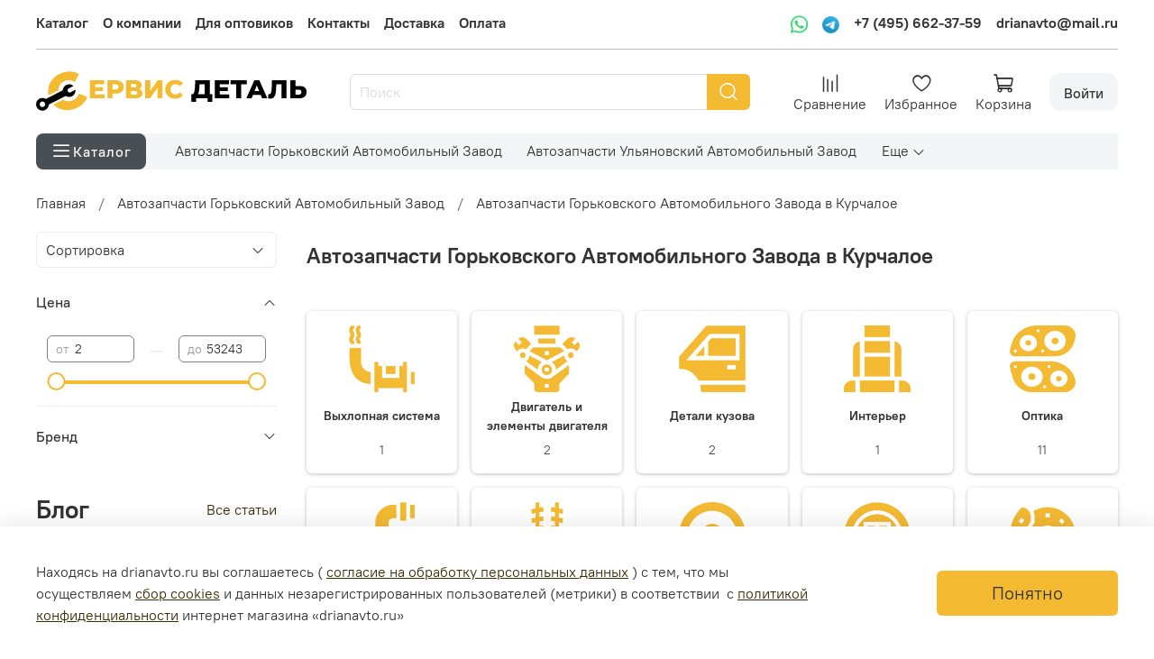

--- FILE ---
content_type: text/html; charset=utf-8
request_url: https://www.drianavto.ru/collection/avtozapchasti-gaz/kurchaloy
body_size: 72217
content:
<!DOCTYPE html>
<html
  style="
    --color-btn-bg:#F4BA32;
--color-btn-bg-is-dark:false;
--bg:#FFFFFF;
--bg-is-dark:false;

--color-text: var(--color-text-dark);
--color-text-minor-shade: var(--color-text-dark-minor-shade);
--color-text-major-shade: var(--color-text-dark-major-shade);
--color-text-half-shade: var(--color-text-dark-half-shade);

--color-notice-warning-is-dark:false;
--color-notice-success-is-dark:false;
--color-notice-error-is-dark:false;
--color-notice-info-is-dark:false;
--color-form-controls-bg:var(--bg);
--color-form-controls-bg-disabled:var(--bg-minor-shade);
--color-form-controls-border-color:var(--bg-half-shade);
--color-form-controls-color:var(--color-text);
--is-editor:false;


  "
  >
  <head><meta data-config="{&quot;collection_filter_version&quot;:1718997400,&quot;collection_products_count&quot;:378}" name="page-config" content="" /><meta data-config="{&quot;money_with_currency_format&quot;:{&quot;delimiter&quot;:&quot; &quot;,&quot;separator&quot;:&quot;.&quot;,&quot;format&quot;:&quot;%n %u&quot;,&quot;unit&quot;:&quot; руб.&quot;,&quot;show_price_without_cents&quot;:0},&quot;currency_code&quot;:&quot;RUR&quot;,&quot;currency_iso_code&quot;:&quot;RUB&quot;,&quot;default_currency&quot;:{&quot;title&quot;:&quot;Российский рубль&quot;,&quot;code&quot;:&quot;RUR&quot;,&quot;rate&quot;:1.0,&quot;format_string&quot;:&quot;%n %u&quot;,&quot;unit&quot;:&quot; руб.&quot;,&quot;price_separator&quot;:&quot;&quot;,&quot;is_default&quot;:true,&quot;price_delimiter&quot;:&quot;&quot;,&quot;show_price_with_delimiter&quot;:true,&quot;show_price_without_cents&quot;:false},&quot;facebook&quot;:{&quot;pixelActive&quot;:false,&quot;currency_code&quot;:&quot;RUB&quot;,&quot;use_variants&quot;:null},&quot;vk&quot;:{&quot;pixel_active&quot;:null,&quot;price_list_id&quot;:null},&quot;new_ya_metrika&quot;:true,&quot;ecommerce_data_container&quot;:&quot;dataLayer&quot;,&quot;common_js_version&quot;:null,&quot;vue_ui_version&quot;:null,&quot;feedback_captcha_enabled&quot;:true,&quot;account_id&quot;:774898,&quot;hide_items_out_of_stock&quot;:true,&quot;forbid_order_over_existing&quot;:true,&quot;minimum_items_price&quot;:null,&quot;enable_comparison&quot;:true,&quot;locale&quot;:&quot;ru&quot;,&quot;client_group&quot;:null,&quot;consent_to_personal_data&quot;:{&quot;active&quot;:true,&quot;obligatory&quot;:true,&quot;description&quot;:&quot;\u003cp\u003eНастоящим подтверждаю, что я ознакомлен и согласен с условиями \u003ca href=\&quot;/page/oferta\&quot; target=\&quot;blank\&quot;\u003eоферты и политики конфиденциальности\u003c/a\u003e.\u003c/p\u003e&quot;},&quot;recaptcha_key&quot;:&quot;6LfXhUEmAAAAAOGNQm5_a2Ach-HWlFKD3Sq7vfFj&quot;,&quot;recaptcha_key_v3&quot;:&quot;6LcZi0EmAAAAAPNov8uGBKSHCvBArp9oO15qAhXa&quot;,&quot;yandex_captcha_key&quot;:&quot;ysc1_ec1ApqrRlTZTXotpTnO8PmXe2ISPHxsd9MO3y0rye822b9d2&quot;,&quot;checkout_float_order_content_block&quot;:false,&quot;available_products_characteristics_ids&quot;:null,&quot;sber_id_app_id&quot;:&quot;5b5a3c11-72e5-4871-8649-4cdbab3ba9a4&quot;,&quot;theme_generation&quot;:4,&quot;quick_checkout_captcha_enabled&quot;:false,&quot;max_order_lines_count&quot;:500,&quot;sber_bnpl_min_amount&quot;:1000,&quot;sber_bnpl_max_amount&quot;:150000,&quot;counter_settings&quot;:{&quot;data_layer_name&quot;:&quot;dataLayer&quot;,&quot;new_counters_setup&quot;:false,&quot;add_to_cart_event&quot;:true,&quot;remove_from_cart_event&quot;:true,&quot;add_to_wishlist_event&quot;:true},&quot;site_setting&quot;:{&quot;show_cart_button&quot;:true,&quot;show_service_button&quot;:false,&quot;show_marketplace_button&quot;:false,&quot;show_quick_checkout_button&quot;:false},&quot;warehouses&quot;:[],&quot;captcha_type&quot;:&quot;google&quot;,&quot;human_readable_urls&quot;:false}" name="shop-config" content="" /><meta name='js-evnvironment' content='production' /><meta name='default-locale' content='ru' /><meta name='insales-redefined-api-methods' content="[]" />
<!--InsalesCounter -->
<script type="text/javascript">
(function() {
  if (typeof window.__insalesCounterId !== 'undefined') {
    return;
  }

  try {
    Object.defineProperty(window, '__insalesCounterId', {
      value: 774898,
      writable: true,
      configurable: true
    });
  } catch (e) {
    console.error('InsalesCounter: Failed to define property, using fallback:', e);
    window.__insalesCounterId = 774898;
  }

  if (typeof window.__insalesCounterId === 'undefined') {
    console.error('InsalesCounter: Failed to set counter ID');
    return;
  }

  let script = document.createElement('script');
  script.async = true;
  script.src = '/javascripts/insales_counter.js?7';
  let firstScript = document.getElementsByTagName('script')[0];
  firstScript.parentNode.insertBefore(script, firstScript);
})();
</script>
<!-- /InsalesCounter -->

    <!-- meta -->
<meta charset="UTF-8"><title>Автозапчасти ГАЗ для автомобилей купить по низкой цене с доставкой в Курчалое</title><meta name="description" content="Купить автозапчасти Горьковского Автомобильного Завода по доступной цене. В наличии выхлопная система, оптика, двигатель, детали кузова, тормозная система, рулевое управление, топливная система. В ассортименте оригинальные и неоригинальные детали. Доставка по Курчалою.">
<meta data-config="{&quot;static-versioned&quot;: &quot;1.38&quot;}" name="theme-meta-data" content="">
<meta name="robots" content="index,follow">
<meta http-equiv="X-UA-Compatible" content="IE=edge,chrome=1">
<meta name="viewport" content="width=device-width, initial-scale=1.0">
<meta name="SKYPE_TOOLBAR" content="SKYPE_TOOLBAR_PARSER_COMPATIBLE">
<meta name="format-detection" content="telephone=no">
<meta name="google-site-verification" content="VdQk9C0qtBeK1pW6ApiA6veokUZKasAA1EkWLc6tApE" />

<!-- canonical url--><link rel="canonical" href="https://www.drianavto.ru/collection/avtozapchasti-gaz/kurchaloy">

<!-- rss feed-->
  
    
    <meta property="og:title" content="Автозапчасти Горьковского Автомобильного Завода в Курчалое">
  
  
    
  
  <meta property="og:type" content="website">
  <meta property="og:url" content="https://www.drianavto.ru/collection/avtozapchasti-gaz/kurchaloy">




<!-- icons-->
<!-- icons-->
      
      <link rel="icon" type="image/png" href="https://static.insales-cdn.com/files/1/721/33817297/original/фавикон__3_.png">
      <link rel="icon" type="image/png" sizes="16x16" href="https://static.insales-cdn.com/r/ZMVO8g8aGEc/rs:fill-down:16:16:1/q:100/plain/files/1/721/33817297/original/%D1%84%D0%B0%D0%B2%D0%B8%D0%BA%D0%BE%D0%BD__3_.png@png">
      <link rel="icon" type="image/png" sizes="32x32" href="https://static.insales-cdn.com/r/KNyt3NZNwk0/rs:fill-down:32:32:1/q:100/plain/files/1/721/33817297/original/%D1%84%D0%B0%D0%B2%D0%B8%D0%BA%D0%BE%D0%BD__3_.png@png">
      <link rel="icon" type="image/png" sizes="48x48" href="https://static.insales-cdn.com/r/4fF-fbMXBBM/rs:fill-down:48:48:1/q:100/plain/files/1/721/33817297/original/%D1%84%D0%B0%D0%B2%D0%B8%D0%BA%D0%BE%D0%BD__3_.png@png">
      <link rel="apple-touch-icon-precomposed" sizes="180x180" href="https://static.insales-cdn.com/r/6taZJBtQ2Bw/rs:fill-down:180:180:1/q:100/plain/files/1/721/33817297/original/%D1%84%D0%B0%D0%B2%D0%B8%D0%BA%D0%BE%D0%BD__3_.png@png">
      <link rel="apple-touch-icon-precomposed" sizes="167x167" href="https://static.insales-cdn.com/r/NbzbkPrXBDQ/rs:fill-down:167:167:1/q:100/plain/files/1/721/33817297/original/%D1%84%D0%B0%D0%B2%D0%B8%D0%BA%D0%BE%D0%BD__3_.png@png">
      <link rel="apple-touch-icon-precomposed" sizes="152x152" href="https://static.insales-cdn.com/r/w6eVLjwAC-c/rs:fill-down:152:152:1/q:100/plain/files/1/721/33817297/original/%D1%84%D0%B0%D0%B2%D0%B8%D0%BA%D0%BE%D0%BD__3_.png@png">
      <link rel="apple-touch-icon-precomposed" sizes="120x120" href="https://static.insales-cdn.com/r/qb_gTBKhXHk/rs:fill-down:120:120:1/q:100/plain/files/1/721/33817297/original/%D1%84%D0%B0%D0%B2%D0%B8%D0%BA%D0%BE%D0%BD__3_.png@png">
      <link rel="apple-touch-icon-precomposed" sizes="76x76" href="https://static.insales-cdn.com/r/JJydjiElBpQ/rs:fill-down:76:76:1/q:100/plain/files/1/721/33817297/original/%D1%84%D0%B0%D0%B2%D0%B8%D0%BA%D0%BE%D0%BD__3_.png@png">
      <link rel="apple-touch-icon" href="https://static.insales-cdn.com/files/1/721/33817297/original/фавикон__3_.png"><meta name="msapplication-TileColor" content="#F4BA32">
  <meta name="msapplication-TileImage" content="https://static.insales-cdn.com/r/1GlrTW11BRU/rs:fill-down:144:144:1/q:100/plain/files/1/721/33817297/original/%D1%84%D0%B0%D0%B2%D0%B8%D0%BA%D0%BE%D0%BD__3_.png@png"><style media="screen">
  @supports (content-visibility: hidden) {
    body:not(.settings_loaded) {
      content-visibility: hidden;
    }
  }
  @supports not (content-visibility: hidden) {
    body:not(.settings_loaded) {
      visibility: hidden;
    }
  }
</style>

  </head>
  <body data-multi-lang="false" data-theme-template="collection" data-sidebar-type="sticky" data-sidebar-position="left">
<!-- Yandex.Metrika counter -->
<script type="text/javascript" >
   (function(m,e,t,r,i,k,a){m[i]=m[i]||function(){(m[i].a=m[i].a||[]).push(arguments)};
   m[i].l=1*new Date();k=e.createElement(t),a=e.getElementsByTagName(t)[0],k.async=1,k.src=r,a.parentNode.insertBefore(k,a)})
   (window, document, "script", "https://mc.yandex.ru/metrika/tag.js", "ym");

   ym(57272764, "init", {
        webvisor:true,
        ecommerce:dataLayer,
        clickmap:true,
        trackLinks:true,
        accurateTrackBounce:true
   });
</script>
<script type="text/javascript">
  window.dataLayer = window.dataLayer || [];
  window.dataLayer.push({});
</script>
<noscript><div><img src="https://mc.yandex.ru/watch/57272764" style="position:absolute; left:-9999px;" alt="" /></div></noscript>
<!-- /Yandex.Metrika counter -->

    <div class="preloader">
      <div class="lds-ellipsis"><div></div><div></div><div></div><div></div></div>
    </div>
    <noscript>
<div class="njs-alert-overlay">
  <div class="njs-alert-wrapper">
    <div class="njs-alert">
      <p></p>
    </div>
  </div>
</div>
</noscript>

    <div class="page_layout page_layout_sticky_left page_layout_section_top">
      <header>
      
        <div
  class="layout widget-type_widget_v4_header_8_39839e59bd8d13a8da16b401e85cb432"
  style="--logo-img:'https://static.insales-cdn.com/files/1/7025/35134321/original/лого2.svg'; --logo-max-width:300px; --use_dropdown_cart:true; --whatsapp-icon:'https://static.insales-cdn.com/files/1/6734/37370446/original/51aa4286-75e0-4e87-81fa-d6453b8e48a9.png'; --telegram-icon:'https://static.insales-cdn.com/files/1/6735/37370447/original/16ae8379-075e-474b-942f-679d9e734e11.png'; --live-search:true; --hide-menu:false; --show-top-panel:true; --hide-search:false; --hide-language:false; --hide-personal:false; --hide-compare:false; --hide-favorite:false; --hide-menu-photo:false; --margin_top:10px; --use_line-border:true; --border-radius:5px; --bag-dropdown:#FFFFFF; --bag-dropdown-is-light:true; --bag-dropdown-minor-shade:#f7f7f7; --bag-dropdown-minor-shade-is-light:true; --bag-dropdown-major-shade:#ededed; --bag-dropdown-major-shade-is-light:true; --bag-dropdown-half-shade:#808080; --bag-dropdown-half-shade-is-dark:true; --border-dropdown:#FFFFFF; --border-dropdown-is-light:true; --border-dropdown-minor-shade:#f7f7f7; --border-dropdown-minor-shade-is-light:true; --border-dropdown-major-shade:#ededed; --border-dropdown-major-shade-is-light:true; --border-dropdown-half-shade:#808080; --border-dropdown-half-shade-is-dark:true; --color-dropdown:#000000; --color-dropdown-is-dark:true; --color-dropdown-minor-shade:#1a1a1a; --color-dropdown-minor-shade-is-dark:true; --color-dropdown-major-shade:#333333; --color-dropdown-major-shade-is-dark:true; --color-dropdown-half-shade:#808080; --color-dropdown-half-shade-is-dark:true; --bage-bg:#EE632C; --bage-bg-is-dark:true; --bage-bg-minor-shade:#f07545; --bage-bg-minor-shade-is-dark:true; --bage-bg-major-shade:#f2885f; --bage-bg-major-shade-is-dark:true; --bage-bg-half-shade:#f8c2ac; --bage-bg-half-shade-is-light:true; --bg-cat-menu:#FFFFFF; --bg-cat-menu-is-light:true; --bg-cat-menu-minor-shade:#f7f7f7; --bg-cat-menu-minor-shade-is-light:true; --bg-cat-menu-major-shade:#ededed; --bg-cat-menu-major-shade-is-light:true; --bg-cat-menu-half-shade:#808080; --bg-cat-menu-half-shade-is-dark:true; --color-active-link:#EE632C; --color-active-link-is-dark:true; --color-active-link-minor-shade:#f07545; --color-active-link-minor-shade-is-dark:true; --color-active-link-major-shade:#f2885f; --color-active-link-major-shade-is-dark:true; --color-active-link-half-shade:#f8c2ac; --color-active-link-half-shade-is-light:true; --layout-wide-bg:true; --img-border-radius:0px; --layout-pt:1vw; --layout-pb:1vw; --layout-wide-content:true; --mobile-panel-right-btn:cart; --hide-desktop:false; --hide-mobile:false;"
  data-widget-drop-item-id="61132166"
  
  >
  <div class="layout__content">
    








  <div class="filling-block"></div>
<div class="header " id="header-with-left-menu">
  
  <div class="header__area-top-panel">
    
<div class="top-panel">
	<div class="top-panel__menu">
      
      <ul class="header__menu js-cut-list" data-navigation data-menu-handle="menu-header">
        
        <li class="header__menu-item" data-navigation-item data-menu-item-id="24937708">
          <div class="header__menu-controls">
            <a href="/collection/all" class="header__menu-link " data-navigation-link="/collection/all">
              Каталог
            </a>
          </div>
        </li>
        
        <li class="header__menu-item" data-navigation-item data-menu-item-id="24937709">
          <div class="header__menu-controls">
            <a href="/page/about-us" class="header__menu-link " data-navigation-link="/page/about-us">
              О компании
            </a>
          </div>
        </li>
        
        <li class="header__menu-item" data-navigation-item data-menu-item-id="24937711">
          <div class="header__menu-controls">
            <a href="/page/optovye-prodazhi-avtozapchastey-gaz-uaz-zmz" class="header__menu-link " data-navigation-link="/page/optovye-prodazhi-avtozapchastey-gaz-uaz-zmz">
              Для оптовиков
            </a>
          </div>
        </li>
        
        <li class="header__menu-item" data-navigation-item data-menu-item-id="24937712">
          <div class="header__menu-controls">
            <a href="/page/contacts" class="header__menu-link " data-navigation-link="/page/contacts">
              Контакты
            </a>
          </div>
        </li>
        
        <li class="header__menu-item" data-navigation-item data-menu-item-id="24937713">
          <div class="header__menu-controls">
            <a href="/page/delivery" class="header__menu-link " data-navigation-link="/page/delivery">
              Доставка
            </a>
          </div>
        </li>
        
        <li class="header__menu-item" data-navigation-item data-menu-item-id="24937714">
          <div class="header__menu-controls">
            <a href="/page/payment" class="header__menu-link " data-navigation-link="/page/payment">
              Оплата
            </a>
          </div>
        </li>
        
      </ul>
      
  	</div>
  	<div class="top-panel__phones">
      <ul>
        
          <li>
            <a class="phone-value" href="http://wa.me/+79857932299?text=Здравствуйте! ">
              <img src="https://static.insales-cdn.com/files/1/6734/37370446/original/51aa4286-75e0-4e87-81fa-d6453b8e48a9.png">
            </a>
          </li>
        
        
          <li>
            <a class="phone-value" href="https://t.me/+79857932299">
              <img src="https://static.insales-cdn.com/files/1/6735/37370447/original/16ae8379-075e-474b-942f-679d9e734e11.png">
            </a>
          </li>
        
        
        <li>
        	      <a class="phone-value" href="tel:+74956623759">+7 (495) 662-37-59</a>
        </li>
        
        
        
        <li>
        	<a class="phone-value" href="mailto:drianavto@mail.ru">drianavto@mail.ru</a>
        </li>
        
      </ul>
  	</div>
</div>

  </div>
  
  <div class="header__content ">
    <div class="header__area-logo">
      
  
    
      <a href=" / " class="header__logo">
        <img src="https://static.insales-cdn.com/files/1/7025/35134321/original/лого2.svg" alt="ООО "Сервис-Деталь"" title="ООО "Сервис-Деталь"" />
      </a>
    
  

    </div>
    <!-- <div class="header__area-show-menu hide-on_mob">
      <span class="logo_near-text">Надежность </br>в каждой детали</span>
    </div> -->
    <div class="header__area-show-menu hide-on_pc">
      <button class="header__show-menu-btn js-toggle-cat-menu">
        <span class="icon icon-bars _show hide-desk" ></span>
      	<span class="icon icon-times _hide hide-desk"></span>
        <span class="_show hide-mob" >каталог</span>
      	<span class="_hide hide-mob">каталог</span>
      </button>
    </div>
    <div class="header__area-search">
		
<div class="header__search">
  <form action="/search" method="get" class="header__search-form">
    <input type="text" autocomplete="off"  data-search-field  class="form-control form-control_size-l header__search-field" name="q" value="" placeholder="Поиск" />
    <input type="hidden" name="lang" value="ru">
    <div class="header__search__results" data-search-result></div>
  </form>
  <button type="button" class="header__search-btn js-start-search">
    <span class="icon icon-search _show"></span>
  </button>
</div>

    </div>
    <div class="header__area-languages">
    	
  

    </div>
    <div class="header__area-controls">
      

          
          
            <a href="/compares" class="header__control-btn header__compare">
              <span class="icon icon-compare">
                <span class="header__control-bage compare-empty" data-compare-counter>0</span>
              </span>
              <span class="header__control-text">Сравнение</span>
            </a>
          
          

          
            <a href="/favorites" class="header__control-btn header__favorite">
              <span class="icon icon-favorites">
                <span class="header__control-bage favorites-empty" data-ui-favorites-counter>0</span>
              </span>
              <span class="header__control-text">Избранное</span>
            </a>
          

          <a href="/cart_items" class="header__control-btn header__cart minicart_use">
            <span class="icon icon-cart">
              <span class="header__control-bage cart-empty" data-cart-positions-count></span>
            </span>
            <span class="header__control-text">Корзина</span>
          </a>
          
            <a href="/client_account/orders" class="header__control-btn header__cabinet">
              <span class="header__control-text">Войти</span>
            </a>
          

          
          <a href="tel:+74956623759" class="header__control-btn header__mobile-phone">
            <span class="icon icon-phone"></span>
          </a>
          
    </div>
  </div>
  <div class="collection_custom">
    <div class="header__area-show-menu">
      <button class="header__show-menu-btn js-toggle-cat-menu">
        <span class="icon icon-bars _show" ></span>
        <span class="icon icon-times _hide"></span>
        <span class="_show hide-mob" >Каталог</span>
        <span class="_hide hide-mob">Каталог</span>
      </button>
    </div>
    <div class="collection_navigation_custom">
      
  
    
    
    
      <div class="collections-wrapper">
        <ul class="collections js-cut-list-collections" data-navigation data-more-title=Еще>

          
            <li class="collections__item" data-navigation-item>
              <div class="collections__controls">
                <a href="/collection/avtozapchasti-gaz" class="collections__link" data-navigation-link="/collection/avtozapchasti-gaz" >
                  Автозапчасти Горьковский Автомобильный Завод
                </a>
              </div>
            </li>
          
            <li class="collections__item" data-navigation-item>
              <div class="collections__controls">
                <a href="/collection/avtozapchsati-uaz" class="collections__link" data-navigation-link="/collection/avtozapchsati-uaz" >
                  Автозапчасти Ульяновский Автомобильный Завод
                </a>
              </div>
            </li>
          
            <li class="collections__item" data-navigation-item>
              <div class="collections__controls">
                <a href="/collection/avtozapchasti-vaz-zil" class="collections__link" data-navigation-link="/collection/avtozapchasti-vaz-zil" >
                  Автозапчасти ВАЗ, ЗИЛ
                </a>
              </div>
            </li>
          

        </ul>
      </div>
    
  
    </div>
  </div>
  <div class="header-cat-menu _hide">
    
<div class="m-cat-menu m-cat-menu__wrapper">
  

  

  
  <ul class="m-cat-menu__root-level m-cat-menu__list">
    <div class="m-cat-menu__header">
      <li class="title">Каталог</li>
      <div class="header__area-languages">
        
  

      </div>
    </div>
    
    
            
              
              
              

              
              

              
              

              
                

                

                <li class="m-cat-menu__show-next-level show-level-1">
                    <a href="/collection/avtozapchasti-gaz">
                      
                        
                        
                        <img src="https://static.insales-cdn.com/images/collections/1/4943/93492047/thumb_ГАЗ.png" alt="Автозапчасти Горьковский Автомобильный Завод" loading="lazy"/>
                        <span class="title">Автозапчасти Горьковский Автомобильный Завод</span>
                      
                      
                          <span class="icon icon-angle-right"></span>
                      
                    </a>
                  
                  <div class="m-cat-menu__level-1 m-cat-menu__wrapper">
                    <ul class="m-cat-menu__level-1-list m-cat-menu__list">
                      <div class="m-cat-menu__header">
                        <li class="title">Автозапчасти Горьковский Автомобильный Завод</li>
                        <button type="button" class="button m-cat-menu__back-btn"><span class="icon icon-arrow-left"></span></button>
                      </div>
                  

                  

                  

                  
              
            
              
              
              

              
              

              
              

              
                

                

                <li class="m-cat-menu__show-next-level show-level-2">
                    <a href="/collection/vyhlopnaya-sistema">
                      
                        
                        
                        <img src="https://static.insales-cdn.com/images/collections/1/4874/93491978/thumb_1__7_.png" alt="Выхлопная система" loading="lazy"/>
                        <span class="title">Выхлопная система</span>
                      
                      
                          <span class="icon icon-angle-right"></span>
                      
                    </a>
                  
                  <div class="m-cat-menu__level-2 m-cat-menu__wrapper">
                    <ul class="m-cat-menu__level-2-list m-cat-menu__list">
                      <div class="m-cat-menu__header">
                        <li class="title">Выхлопная система</li>
                        <button type="button" class="button m-cat-menu__back-btn"><span class="icon icon-arrow-left"></span></button>
                      </div>
                  

                  

                  

                  
              
            
              
              
              

              
              

              
              

              
                

                

                <li >
                    <a href="/collection/rezonator-gaz">
                      
                      	Резонатор
                      
                      
                    </a>
                  

                  

                  
                  </li>
                  

                  
              
            
              
              
              

              
              

              
              

              
                

                

                <li >
                    <a href="/collection/glushitel-rezonator-gaz">
                      
                      	Резонатор глушителя
                      
                      
                    </a>
                  

                  

                  
                  </li>
                  

                  
              
            
              
              
              

              
              

              
              

              
                

                

                <li >
                    <a href="/collection/priemnaya-truba-gaz">
                      
                      	Приемная труба
                      
                      
                    </a>
                  

                  

                  
                  </li>
                  

                  
              
            
              
              
              

              
              

              
              

              
                

                

                <li >
                    <a href="/collection/vyhlopnaya-truba-gaz">
                      
                      	Выхлопная труба
                      
                      
                    </a>
                  

                  

                  
                  </li>
                  

                  
              
            
              
              
              

              
              

              
              

              
                

                

                <li >
                    <a href="/collection/glushitel-gaz">
                      
                      	Глушитель
                      
                      
                    </a>
                  

                  

                  
                  </li>
                  

                  
              
            
              
              
              

              
              

              
              

              
            
              
              
              

              
              

              
              

              
            
              
              
              

              
              

              
              

              
            
              
              
              

              
              

              
              

              
            
              
              
              

              
              

              
              

              
            
              
              
              

              
              

              
              

              
            
              
              
              

              
              

              
              

              
                

                
                  
                          
                    	</ul>
					</div>
                  

                  </li>
                

                <li >
                    <a href="/collection/dvigatel-i-elementy-dvigatelya">
                      
                        
                        
                        <img src="https://static.insales-cdn.com/images/collections/1/4875/93491979/thumb_2__4_.png" alt="Двигатель и элементы двигателя" loading="lazy"/>
                        <span class="title">Двигатель и элементы двигателя</span>
                      
                      
                    </a>
                  

                  

                  
                  </li>
                  

                  
              
            
              
              
              

              
              

              
              

              
                

                

                <li >
                    <a href="/collection/detali-kuzova">
                      
                        
                        
                        <img src="https://static.insales-cdn.com/images/collections/1/4876/93491980/thumb_3__2_.png" alt="Детали кузова" loading="lazy"/>
                        <span class="title">Детали кузова</span>
                      
                      
                    </a>
                  

                  

                  
                  </li>
                  

                  
              
            
              
              
              

              
              

              
              

              
                

                

                <li >
                    <a href="/collection/interier">
                      
                        
                        
                        <img src="https://static.insales-cdn.com/images/collections/1/4877/93491981/thumb_4__3_.png" alt="Интерьер" loading="lazy"/>
                        <span class="title">Интерьер</span>
                      
                      
                    </a>
                  

                  

                  
                  </li>
                  

                  
              
            
              
              
              

              
              

              
              

              
                

                

                <li >
                    <a href="/collection/optika">
                      
                        
                        
                        <img src="https://static.insales-cdn.com/images/collections/1/4879/93491983/thumb_5.png" alt="Оптика" loading="lazy"/>
                        <span class="title">Оптика</span>
                      
                      
                    </a>
                  

                  

                  
                  </li>
                  

                  
              
            
              
              
              

              
              

              
              

              
                

                

                <li >
                    <a href="/collection/patrubki-2">
                      
                        
                        
                        <img src="https://static.insales-cdn.com/images/collections/1/4880/93491984/thumb_6.png" alt="Патрубки" loading="lazy"/>
                        <span class="title">Патрубки</span>
                      
                      
                    </a>
                  

                  

                  
                  </li>
                  

                  
              
            
              
              
              

              
              

              
              

              
                

                

                <li class="m-cat-menu__show-next-level show-level-2">
                    <a href="/collection/podveska">
                      
                        
                        
                        <img src="https://static.insales-cdn.com/images/collections/1/4881/93491985/thumb_7.png" alt="Подвеска Горьковского Автомобильного Завода" loading="lazy"/>
                        <span class="title">Подвеска Горьковского Автомобильного Завода</span>
                      
                      
                          <span class="icon icon-angle-right"></span>
                      
                    </a>
                  
                  <div class="m-cat-menu__level-2 m-cat-menu__wrapper">
                    <ul class="m-cat-menu__level-2-list m-cat-menu__list">
                      <div class="m-cat-menu__header">
                        <li class="title">Подвеска Горьковского Автомобильного Завода</li>
                        <button type="button" class="button m-cat-menu__back-btn"><span class="icon icon-arrow-left"></span></button>
                      </div>
                  

                  

                  

                  
              
            
              
              
              

              
              

              
              

              
                

                

                <li >
                    <a href="/collection/amortizator-gaz">
                      
                      	Амортизатор Горьковского Автомобильного Завода
                      
                      
                    </a>
                  

                  

                  
                  </li>
                  

                  
              
            
              
              
              

              
              

              
              

              
                

                

                <li >
                    <a href="/collection/sharovaya-opora-gaz">
                      
                      	Шаровая опора Горьковского Автомобильного Завода
                      
                      
                    </a>
                  

                  

                  
                  </li>
                  

                  
              
            
              
              
              

              
              

              
              

              
                

                

                <li >
                    <a href="/collection/pruzhina-podveski-gaz">
                      
                      	Пружина подвески Горьковского Автомобильного Завода
                      
                      
                    </a>
                  

                  

                  
                  </li>
                  

                  
              
            
              
              
              

              
              

              
              

              
                

                

                <li >
                    <a href="/collection/ressory-gaz">
                      
                      	Рессоры Горьковского Автомобильного Завода
                      
                      
                    </a>
                  

                  

                  
                  </li>
                  

                  
              
            
              
              
              

              
              

              
              

              
                

                

                <li >
                    <a href="/collection/stremyanka-gaz">
                      
                      	Стремянка Горьковского Автомобильного Завода
                      
                      
                    </a>
                  

                  

                  
                  </li>
                  

                  
              
            
              
              
              

              
              

              
              

              
                

                

                <li >
                    <a href="/collection/balka-gaz">
                      
                      	Балка Горьковского Автомобильного Завода
                      
                      
                    </a>
                  

                  

                  
                  </li>
                  

                  
              
            
              
              
              

              
              

              
              

              
                

                

                <li >
                    <a href="/collection/stupitsa-podveski-gaz">
                      
                      	Ступица подвески Горьковского Автомобильного Завода
                      
                      
                    </a>
                  

                  

                  
                  </li>
                  

                  
              
            
              
              
              

              
              

              
              

              
                

                

                <li >
                    <a href="/collection/podushka-ressory-gaz">
                      
                      	Подушка рессоры Горьковского Автомобильного Завода
                      
                      
                    </a>
                  

                  

                  
                  </li>
                  

                  
              
            
              
              
              

              
              

              
              

              
                

                

                <li >
                    <a href="/collection/bufer-gaz">
                      
                      	Буфер Горьковского Автомобильного Завода
                      
                      
                    </a>
                  

                  

                  
                  </li>
                  

                  
              
            
              
              
              

              
              

              
              

              
                

                

                <li >
                    <a href="/collection/shtok-gaz">
                      
                      	Шток Горьковского Автомобильного Завода
                      
                      
                    </a>
                  

                  

                  
                  </li>
                  

                  
              
            
              
              
              

              
              

              
              

              
                

                

                <li >
                    <a href="/collection/gayka-shtoka-gaz">
                      
                      	Гайка штока Горьковского Автомобильного Завода
                      
                      
                    </a>
                  

                  

                  
                  </li>
                  

                  
              
            
              
              
              

              
              

              
              

              
                

                

                <li >
                    <a href="/collection/poperechina-ramy-gaz">
                      
                      	Поперечина рамы Горьковского Автомобильного Завода
                      
                      
                    </a>
                  

                  

                  
                  </li>
                  

                  
              
            
              
              
              

              
              

              
              

              
                

                
                  
                          
                    	</ul>
					</div>
                  

                  </li>
                

                <li >
                    <a href="/collection/rulevoe-upravlenie">
                      
                        
                        
                        <img src="https://static.insales-cdn.com/images/collections/1/4882/93491986/thumb_8__1_.png" alt="Рулевое управление" loading="lazy"/>
                        <span class="title">Рулевое управление</span>
                      
                      
                    </a>
                  

                  

                  
                  </li>
                  

                  
              
            
              
              
              

              
              

              
              

              
                

                

                <li >
                    <a href="/collection/toplivnaya-sistema">
                      
                        
                        
                        <img src="https://static.insales-cdn.com/images/collections/1/4883/93491987/thumb_9.png" alt="Топливная система" loading="lazy"/>
                        <span class="title">Топливная система</span>
                      
                      
                    </a>
                  

                  

                  
                  </li>
                  

                  
              
            
              
              
              

              
              

              
              

              
                

                

                <li >
                    <a href="/collection/tormoznaya-sistema-2">
                      
                        
                        
                        <img src="https://static.insales-cdn.com/images/collections/1/4884/93491988/thumb_10.png" alt="Тормозная система" loading="lazy"/>
                        <span class="title">Тормозная система</span>
                      
                      
                    </a>
                  

                  

                  
                  </li>
                  

                  
              
            
              
              
              

              
              

              
              

              
                

                

                <li class="m-cat-menu__show-next-level show-level-2">
                    <a href="/collection/katalog-c2e355">
                      
                        
                        
                        <img src="https://static.insales-cdn.com/images/collections/1/4886/93491990/thumb_11.png" alt="Трансмиссия" loading="lazy"/>
                        <span class="title">Трансмиссия</span>
                      
                      
                          <span class="icon icon-angle-right"></span>
                      
                    </a>
                  
                  <div class="m-cat-menu__level-2 m-cat-menu__wrapper">
                    <ul class="m-cat-menu__level-2-list m-cat-menu__list">
                      <div class="m-cat-menu__header">
                        <li class="title">Трансмиссия</li>
                        <button type="button" class="button m-cat-menu__back-btn"><span class="icon icon-arrow-left"></span></button>
                      </div>
                  

                  

                  

                  
              
            
              
              
              

              
              

              
              

              
                

                

                <li >
                    <a href="/collection/kpp-gaz">
                      
                      	КПП
                      
                      
                    </a>
                  

                  

                  
                  </li>
                  

                  
              
            
              
              
              

              
              

              
              

              
            
              
              
              

              
              

              
              

              
            
              
              
              

              
              

              
              

              
            
              
              
              

              
              

              
              

              
            
              
              
              

              
              

              
              

              
            
              
              
              

              
              

              
              

              
            
              
              
              

              
              

              
              

              
            
              
              
              

              
              

              
              

              
                

                

                <li >
                    <a href="/collection/kardan-gaz">
                      
                      	Кардан
                      
                      
                    </a>
                  

                  

                  
                  </li>
                  

                  
              
            
              
              
              

              
              

              
              

              
            
              
              
              

              
              

              
              

              
            
              
              
              

              
              

              
              

              
            
              
              
              

              
              

              
              

              
            
              
              
              

              
              

              
              

              
                

                

                <li >
                    <a href="/collection/glavnye-pary-gaz">
                      
                      	Главные пары
                      
                      
                    </a>
                  

                  

                  
                  </li>
                  

                  
              
            
              
              
              

              
              

              
              

              
                

                

                <li >
                    <a href="/collection/stseplenie-gaz">
                      
                      	Сцепление
                      
                      
                    </a>
                  

                  

                  
                  </li>
                  

                  
              
            
              
              
              

              
              

              
              

              
                

                

                <li >
                    <a href="/collection/poluos-gaz">
                      
                      	Полуось
                      
                      
                    </a>
                  

                  

                  
                  </li>
                  

                  
              
            
              
              
              

              
              

              
              

              
                

                

                <li >
                    <a href="/collection/avtomobilnaya-mufta-gaz">
                      
                      	Автомобильная муфта
                      
                      
                    </a>
                  

                  

                  
                  </li>
                  

                  
              
            
              
              
              

              
              

              
              

              
                

                

                <li >
                    <a href="/collection/podvesnaya-mufta-gaz">
                      
                      	Подвесная муфта
                      
                      
                    </a>
                  

                  

                  
                  </li>
                  

                  
              
            
              
              
              

              
              

              
              

              
                

                

                <li >
                    <a href="/collection/sinhronizator-gaz">
                      
                      	Синхронизатор
                      
                      
                    </a>
                  

                  

                  
                  </li>
                  

                  
              
            
              
              
              

              
              

              
              

              
                

                

                <li >
                    <a href="/collection/stupitsa-gaz">
                      
                      	Ступица
                      
                      
                    </a>
                  

                  

                  
                  </li>
                  

                  
              
            
              
              
              

              
              

              
              

              
                

                

                <li >
                    <a href="/collection/karter-zadnego-mosta-gazel">
                      
                      	Картер заднего моста Га-ель
                      
                      
                    </a>
                  

                  

                  
                  </li>
                  

                  
              
            
              
              
              

              
              

              
              

              
                

                

                <li >
                    <a href="/collection/krestovina-gaz">
                      
                      	Крестовина
                      
                      
                    </a>
                  

                  

                  
                  </li>
                  

                  
              
            
              
              
              

              
              

              
              

              
                

                

                <li >
                    <a href="/collection/disk-stsepleniya-gaz">
                      
                      	Диск сцепления
                      
                      
                    </a>
                  

                  

                  
                  </li>
                  

                  
              
            
              
              
              

              
              

              
              

              
                

                

                <li >
                    <a href="/collection/korzina-stsepleniya-gaz">
                      
                      	Корзина сцепления
                      
                      
                    </a>
                  

                  

                  
                  </li>
                  

                  
              
            
              
              
              

              
              

              
              

              
                

                

                <li >
                    <a href="/collection/shrus-gaz">
                      
                      	ШРУС Горьковского Автомобильного Завода
                      
                      
                    </a>
                  

                  

                  
                  </li>
                  

                  
              
            
              
              
              

              
              

              
              

              
                

                

                <li >
                    <a href="/collection/transmissionnoe-maslo-dlya-gaz">
                      
                      	Трансмиссионное масло Горьковского Автомобильного Завода
                      
                      
                    </a>
                  

                  

                  
                  </li>
                  

                  
              
            
              
              
              

              
              

              
              

              
                

                
                  
                          
                    	</ul>
					</div>
                  

                  </li>
                

                <li >
                    <a href="/collection/tyuning-2">
                      
                        
                        
                        <img src="https://static.insales-cdn.com/images/collections/1/4887/93491991/thumb_12.png" alt="Тюнинг" loading="lazy"/>
                        <span class="title">Тюнинг</span>
                      
                      
                    </a>
                  

                  

                  
                  </li>
                  

                  
              
            
              
              
              

              
              

              
              

              
                

                

                <li >
                    <a href="/collection/hodovaya-chast">
                      
                        
                        
                        <img src="https://static.insales-cdn.com/images/collections/1/4888/93491992/thumb_13.png" alt="Ходовая часть" loading="lazy"/>
                        <span class="title">Ходовая часть</span>
                      
                      
                    </a>
                  

                  

                  
                  </li>
                  

                  
              
            
              
              
              

              
              

              
              

              
                

                

                <li >
                    <a href="/collection/elektrika">
                      
                        
                        
                        <img src="https://static.insales-cdn.com/images/collections/1/4889/93491993/thumb_14.png" alt="Электрика" loading="lazy"/>
                        <span class="title">Электрика</span>
                      
                      
                    </a>
                  

                  

                  
                  </li>
                  

                  
              
            
              
              
              

              
              

              
              

              
                

                
                  
                          
                    	</ul>
					</div>
                  

                  </li>
                

                <li class="m-cat-menu__show-next-level show-level-1">
                    <a href="/collection/avtozapchsati-uaz">
                      
                        
                        
                        <img src="https://static.insales-cdn.com/images/collections/1/4942/93492046/thumb_УАЗ.png" alt="Автозапчасти Ульяновский Автомобильный Завод" loading="lazy"/>
                        <span class="title">Автозапчасти Ульяновский Автомобильный Завод</span>
                      
                      
                          <span class="icon icon-angle-right"></span>
                      
                    </a>
                  
                  <div class="m-cat-menu__level-1 m-cat-menu__wrapper">
                    <ul class="m-cat-menu__level-1-list m-cat-menu__list">
                      <div class="m-cat-menu__header">
                        <li class="title">Автозапчасти Ульяновский Автомобильный Завод</li>
                        <button type="button" class="button m-cat-menu__back-btn"><span class="icon icon-arrow-left"></span></button>
                      </div>
                  

                  

                  

                  
              
            
              
              
              

              
              

              
              

              
                

                

                <li >
                    <a href="/collection/vyhlopnaya-sistema-2">
                      
                        
                        
                        <img src="https://static.insales-cdn.com/images/collections/1/4923/93492027/thumb_1__7_.png" alt="Выхлопная система" loading="lazy"/>
                        <span class="title">Выхлопная система</span>
                      
                      
                    </a>
                  

                  

                  
                  </li>
                  

                  
              
            
              
              
              

              
              

              
              

              
                

                

                <li >
                    <a href="/collection/dvigatel-i-elementy-dvigatelya-2">
                      
                        
                        
                        <img src="https://static.insales-cdn.com/images/collections/1/4924/93492028/thumb_2__4_.png" alt="Двигатель и элементы двигателя" loading="lazy"/>
                        <span class="title">Двигатель и элементы двигателя</span>
                      
                      
                    </a>
                  

                  

                  
                  </li>
                  

                  
              
            
              
              
              

              
              

              
              

              
                

                

                <li >
                    <a href="/collection/detali-kuzova-2">
                      
                        
                        
                        <img src="https://static.insales-cdn.com/images/collections/1/4925/93492029/thumb_3__2_.png" alt="Детали кузова" loading="lazy"/>
                        <span class="title">Детали кузова</span>
                      
                      
                    </a>
                  

                  

                  
                  </li>
                  

                  
              
            
              
              
              

              
              

              
              

              
                

                

                <li >
                    <a href="/collection/katalog-9fa667">
                      
                        
                        
                        <img src="https://static.insales-cdn.com/images/collections/1/4928/93492032/thumb_4__3_.png" alt="Интерьер" loading="lazy"/>
                        <span class="title">Интерьер</span>
                      
                      
                    </a>
                  

                  

                  
                  </li>
                  

                  
              
            
              
              
              

              
              

              
              

              
                

                

                <li >
                    <a href="/collection/katalog-22db1e">
                      
                        
                        
                        <img src="https://static.insales-cdn.com/images/collections/1/4929/93492033/thumb_5.png" alt="Оптика" loading="lazy"/>
                        <span class="title">Оптика</span>
                      
                      
                    </a>
                  

                  

                  
                  </li>
                  

                  
              
            
              
              
              

              
              

              
              

              
                

                

                <li >
                    <a href="/collection/patrubki-3">
                      
                        
                        
                        <img src="https://static.insales-cdn.com/images/collections/1/4930/93492034/thumb_6.png" alt="Патрубки" loading="lazy"/>
                        <span class="title">Патрубки</span>
                      
                      
                    </a>
                  

                  

                  
                  </li>
                  

                  
              
            
              
              
              

              
              

              
              

              
                

                

                <li >
                    <a href="/collection/podveska-2">
                      
                        
                        
                        <img src="https://static.insales-cdn.com/images/collections/1/4931/93492035/thumb_7.png" alt="Подвеска" loading="lazy"/>
                        <span class="title">Подвеска</span>
                      
                      
                    </a>
                  

                  

                  
                  </li>
                  

                  
              
            
              
              
              

              
              

              
              

              
                

                

                <li >
                    <a href="/collection/rulevoe-upravlenie-2">
                      
                        
                        
                        <img src="https://static.insales-cdn.com/images/collections/1/4932/93492036/thumb_8__1_.png" alt="Рулевое управление" loading="lazy"/>
                        <span class="title">Рулевое управление</span>
                      
                      
                    </a>
                  

                  

                  
                  </li>
                  

                  
              
            
              
              
              

              
              

              
              

              
                

                

                <li >
                    <a href="/collection/katalog-8c7286">
                      
                        
                        
                        <img src="https://static.insales-cdn.com/images/collections/1/4933/93492037/thumb_9.png" alt="Топливная система" loading="lazy"/>
                        <span class="title">Топливная система</span>
                      
                      
                    </a>
                  

                  

                  
                  </li>
                  

                  
              
            
              
              
              

              
              

              
              

              
                

                

                <li >
                    <a href="/collection/tormoznaya-sistema-3">
                      
                        
                        
                        <img src="https://static.insales-cdn.com/images/collections/1/4934/93492038/thumb_10.png" alt="Тормозная система" loading="lazy"/>
                        <span class="title">Тормозная система</span>
                      
                      
                    </a>
                  

                  

                  
                  </li>
                  

                  
              
            
              
              
              

              
              

              
              

              
                

                

                <li >
                    <a href="/collection/transmissiya-2">
                      
                        
                        
                        <img src="https://static.insales-cdn.com/images/collections/1/4935/93492039/thumb_11.png" alt="Трансмиссия" loading="lazy"/>
                        <span class="title">Трансмиссия</span>
                      
                      
                    </a>
                  

                  

                  
                  </li>
                  

                  
              
            
              
              
              

              
              

              
              

              
                

                

                <li >
                    <a href="/collection/katalog-46b19e">
                      
                        
                        
                        <img src="https://static.insales-cdn.com/images/collections/1/4936/93492040/thumb_12.png" alt="Тюнинг" loading="lazy"/>
                        <span class="title">Тюнинг</span>
                      
                      
                    </a>
                  

                  

                  
                  </li>
                  

                  
              
            
              
              
              

              
              

              
              

              
                

                

                <li >
                    <a href="/collection/hodovaya-chast-2">
                      
                        
                        
                        <img src="https://static.insales-cdn.com/images/collections/1/4938/93492042/thumb_13.png" alt="Ходовая часть" loading="lazy"/>
                        <span class="title">Ходовая часть</span>
                      
                      
                    </a>
                  

                  

                  
                  </li>
                  

                  
              
            
              
              
              

              
              

              
              

              
                

                

                <li >
                    <a href="/collection/elektrika-2">
                      
                        
                        
                        <img src="https://static.insales-cdn.com/images/collections/1/4939/93492043/thumb_14.png" alt="Электрика" loading="lazy"/>
                        <span class="title">Электрика</span>
                      
                      
                    </a>
                  

                  

                  
                  </li>
                  

                  
              
            
              
              
              

              
              

              
              

              
                

                
                  
                          
                    	</ul>
					</div>
                  

                  </li>
                

                <li >
                    <a href="/collection/avtozapchasti-vaz-zil">
                      
                        
                        
                        <img src="https://static.insales-cdn.com/images/collections/1/4940/93492044/thumb_ВАЗ_и_ЗИЛ.png" alt="Автозапчасти ВАЗ, ЗИЛ" loading="lazy"/>
                        <span class="title">Автозапчасти ВАЗ, ЗИЛ</span>
                      
                      
                    </a>
                  

                  

                  
                  </li>
                  

                  
                    
                      
                  
              
            
            
	</div>

        <div class="mob_navigation">
      <div class="link-menu">
        <ul class="header__menu" data-navigation data-menu-handle="menu-header">
          
            <li class="header__menu-item" data-navigation-item data-menu-item-id="24937708">
              <div class="header__menu-controls">
                <a href="/collection/all" class="header__menu-link " data-navigation-link="/collection/all">
                  Каталог
                </a>
              </div>
            </li>
          
            <li class="header__menu-item" data-navigation-item data-menu-item-id="24937709">
              <div class="header__menu-controls">
                <a href="/page/about-us" class="header__menu-link " data-navigation-link="/page/about-us">
                  О компании
                </a>
              </div>
            </li>
          
            <li class="header__menu-item" data-navigation-item data-menu-item-id="24937711">
              <div class="header__menu-controls">
                <a href="/page/optovye-prodazhi-avtozapchastey-gaz-uaz-zmz" class="header__menu-link " data-navigation-link="/page/optovye-prodazhi-avtozapchastey-gaz-uaz-zmz">
                  Для оптовиков
                </a>
              </div>
            </li>
          
            <li class="header__menu-item" data-navigation-item data-menu-item-id="24937712">
              <div class="header__menu-controls">
                <a href="/page/contacts" class="header__menu-link " data-navigation-link="/page/contacts">
                  Контакты
                </a>
              </div>
            </li>
          
            <li class="header__menu-item" data-navigation-item data-menu-item-id="24937713">
              <div class="header__menu-controls">
                <a href="/page/delivery" class="header__menu-link " data-navigation-link="/page/delivery">
                  Доставка
                </a>
              </div>
            </li>
          
            <li class="header__menu-item" data-navigation-item data-menu-item-id="24937714">
              <div class="header__menu-controls">
                <a href="/page/payment" class="header__menu-link " data-navigation-link="/page/payment">
                  Оплата
                </a>
              </div>
            </li>
          
        </ul>
      </div>
      <div class="link-menu_contacts">
              <ul>
        
        <li>
        	      <a class="phone-value" href="tel:+74956623759">+7 (495) 662-37-59</a>
        </li>
        
        
        
        <li>
        	<a class="phone-value" href="mailto:drianavto@mail.ru">drianavto@mail.ru</a>
        </li>
        
        
          <li>
            <a class="phone-value" href="http://wa.me/+79857932299?text=Здравствуйте! ">
              <img src="https://static.insales-cdn.com/files/1/6734/37370446/original/51aa4286-75e0-4e87-81fa-d6453b8e48a9.png">
            </a>
          </li>
        
        
          <li>
            <a class="phone-value" href="https://t.me/+79857932299">
              <img src="https://static.insales-cdn.com/files/1/6735/37370447/original/16ae8379-075e-474b-942f-679d9e734e11.png">
            </a>
          </li>
        

      </ul>



      </div>
    </div>
  </div>
</div>






<style>
  .dropdown-cart-container{ 
    background: unset;
    border-radius: 0px 0px 5px 5px;
    overflow: hidden;
  }
  .cart-item-title, .cart-item-delete, .minicart-total-price, .cart-item-info{
    color:#000000;
  }
  .dropdown-cart-bottom{
    border: 1px solid #FFFFFF;
  }
  .dropdown-content{
    border: 1px solid #FFFFFF;
    border-bottom: unset;
    margin-top: 10px;
    border-radius: 5px 5px 0px 0px;
  }

  .dropdown-content, .dropdown-cart-bottom{
    background: #FFFFFF;
  }
  
    .cart-item{
      border-top: 1px solid #000000;
    }
  
</style>
  </div>
</div>

      
      </header>

      
      <section class="page_section_top">
        
          <div
  class="layout widget-type_system_widget_v4_breadcrumbs_1"
  style="--delemeter:1; --align:start; --breadcrumb-color:#333333; --breadcrumb-color-is-dark:true; --breadcrumb-color-minor-shade:#474747; --breadcrumb-color-minor-shade-is-dark:true; --breadcrumb-color-major-shade:#5c5c5c; --breadcrumb-color-major-shade-is-dark:true; --breadcrumb-color-half-shade:#999999; --breadcrumb-color-half-shade-is-dark:true; --layout-wide-bg:false; --layout-pt:1vw; --layout-pb:1vw; --layout-wide-content:false; --layout-edge:false; --hide-desktop:false; --hide-mobile:false;"
  data-widget-drop-item-id="61131909"
  
  >
  <div class="layout__content">
    

<div class="breadcrumb-wrapper delemeter_1">
  <ul class="breadcrumb">
    <li class="breadcrumb-item home">
      <a class="breadcrumb-link" title="Главная" href="/">Главная</a>
    </li>
    
      
        
          
        
          
            
              
                <li class="breadcrumb-item">
                  <a class="breadcrumb-link" title="Автозапчасти Горьковский Автомобильный Завод" href="/collection/avtozapchasti-gaz">Автозапчасти Горьковский Автомобильный Завод</a>
                </li>
                <li class="breadcrumb-item">
                  <span class="breadcrumb-page">Автозапчасти Горьковского Автомобильного Завода в Курчалое</span>
                </li>
              
            
          
        
      
    
  </ul>
</div>




  </div>
</div>

        
      </section>
      

      <main>
        





  
    <div
  class="layout widget-type_system_widget_v4_page_title_1"
  style="--layout-wide-bg:true; --layout-pt:1.5vw; --layout-pb:0.5vw; --layout-wide-content:false; --layout-edge:false; --hide-desktop:false; --hide-mobile:false;"
  data-widget-drop-item-id="61131885"
  
  >
  <div class="layout__content">
    <h1 class="page-headding heading">
  
  
    Автозапчасти Горьковского Автомобильного Завода в Курчалое
  
  
</h1>

  </div>
</div>

  
    <div
  class="layout widget-type_widget_v4_subcollections_1_298c3c13390c6ab88c980d86c62b9b62"
  style="--grid-list-min-width:140px; --img-ratio:2; --img-fit:contain; --subcollection-border-radius:0px; --card-font-size:16px; --text-alignment:left; --layout-wide-bg:false; --grid-list-row-gap:1rem; --grid-list-column-gap:1rem; --layout-pt:2vw; --layout-pb:2vw; --layout-wide-content:false; --layout-edge:false; --hide-desktop:false; --hide-mobile:false;"
  data-widget-drop-item-id="61280538"
  
  >
  <div class="layout__content">
    



  
    
      <div class="subcollection-list grid-list">
        
          <a href="/collection/vyhlopnaya-sistema" class="subcollection-list__item">
            <div class="box-shadow">
            <div class="img-ratio img-fit subcollection-list__item-photo">
              <div class="img-ratio__inner">
                

                
                  
                  <picture>
                    <source
                      data-srcset="https://static.insales-cdn.com/r/Z8Rqn5vLze8/rs:fit:280:280:1/plain/images/collections/1/4874/93491978/large_1__7_.png@webp"
                      type="image/webp"
                      class="lazyload">
                    <img
                      data-src="https://static.insales-cdn.com/r/9Gqm3zGj1CE/rs:fit:280:280:1/plain/images/collections/1/4874/93491978/large_1__7_.png@png"
                      class="lazyload"
                      alt="Выхлопная система">
                  </picture>
                

              </div>
            </div>
            <div class="subcollection-list__item-title">
              Выхлопная система
            </div>
            <div class="subcollection-list__item-count">
              1
            </div>
             </div>
          </a>
        
          <a href="/collection/dvigatel-i-elementy-dvigatelya" class="subcollection-list__item">
            <div class="box-shadow">
            <div class="img-ratio img-fit subcollection-list__item-photo">
              <div class="img-ratio__inner">
                

                
                  
                  <picture>
                    <source
                      data-srcset="https://static.insales-cdn.com/r/PhZu1bEGBiY/rs:fit:280:280:1/plain/images/collections/1/4875/93491979/large_2__4_.png@webp"
                      type="image/webp"
                      class="lazyload">
                    <img
                      data-src="https://static.insales-cdn.com/r/NJbMwTeATBs/rs:fit:280:280:1/plain/images/collections/1/4875/93491979/large_2__4_.png@png"
                      class="lazyload"
                      alt="Двигатель и элементы двигателя">
                  </picture>
                

              </div>
            </div>
            <div class="subcollection-list__item-title">
              Двигатель и элементы двигателя
            </div>
            <div class="subcollection-list__item-count">
              2
            </div>
             </div>
          </a>
        
          <a href="/collection/detali-kuzova" class="subcollection-list__item">
            <div class="box-shadow">
            <div class="img-ratio img-fit subcollection-list__item-photo">
              <div class="img-ratio__inner">
                

                
                  
                  <picture>
                    <source
                      data-srcset="https://static.insales-cdn.com/r/qJZnM7scum0/rs:fit:280:280:1/plain/images/collections/1/4876/93491980/large_3__2_.png@webp"
                      type="image/webp"
                      class="lazyload">
                    <img
                      data-src="https://static.insales-cdn.com/r/3sSVZ2TpM0A/rs:fit:280:280:1/plain/images/collections/1/4876/93491980/large_3__2_.png@png"
                      class="lazyload"
                      alt="Детали кузова">
                  </picture>
                

              </div>
            </div>
            <div class="subcollection-list__item-title">
              Детали кузова
            </div>
            <div class="subcollection-list__item-count">
              2
            </div>
             </div>
          </a>
        
          <a href="/collection/interier" class="subcollection-list__item">
            <div class="box-shadow">
            <div class="img-ratio img-fit subcollection-list__item-photo">
              <div class="img-ratio__inner">
                

                
                  
                  <picture>
                    <source
                      data-srcset="https://static.insales-cdn.com/r/Pb3P8Sdab-g/rs:fit:280:280:1/plain/images/collections/1/4877/93491981/large_4__3_.png@webp"
                      type="image/webp"
                      class="lazyload">
                    <img
                      data-src="https://static.insales-cdn.com/r/olPczOxrJ_M/rs:fit:280:280:1/plain/images/collections/1/4877/93491981/large_4__3_.png@png"
                      class="lazyload"
                      alt="Интерьер">
                  </picture>
                

              </div>
            </div>
            <div class="subcollection-list__item-title">
              Интерьер
            </div>
            <div class="subcollection-list__item-count">
              1
            </div>
             </div>
          </a>
        
          <a href="/collection/optika" class="subcollection-list__item">
            <div class="box-shadow">
            <div class="img-ratio img-fit subcollection-list__item-photo">
              <div class="img-ratio__inner">
                

                
                  
                  <picture>
                    <source
                      data-srcset="https://static.insales-cdn.com/r/37ul17dtUIY/rs:fit:280:280:1/plain/images/collections/1/4879/93491983/large_5.png@webp"
                      type="image/webp"
                      class="lazyload">
                    <img
                      data-src="https://static.insales-cdn.com/r/IQoG3TAFAkw/rs:fit:280:280:1/plain/images/collections/1/4879/93491983/large_5.png@png"
                      class="lazyload"
                      alt="Оптика">
                  </picture>
                

              </div>
            </div>
            <div class="subcollection-list__item-title">
              Оптика
            </div>
            <div class="subcollection-list__item-count">
              11
            </div>
             </div>
          </a>
        
          <a href="/collection/patrubki-2" class="subcollection-list__item">
            <div class="box-shadow">
            <div class="img-ratio img-fit subcollection-list__item-photo">
              <div class="img-ratio__inner">
                

                
                  
                  <picture>
                    <source
                      data-srcset="https://static.insales-cdn.com/r/vjqTzdA0ABk/rs:fit:280:280:1/plain/images/collections/1/4880/93491984/large_6.png@webp"
                      type="image/webp"
                      class="lazyload">
                    <img
                      data-src="https://static.insales-cdn.com/r/PGzzSyuWFWs/rs:fit:280:280:1/plain/images/collections/1/4880/93491984/large_6.png@png"
                      class="lazyload"
                      alt="Патрубки">
                  </picture>
                

              </div>
            </div>
            <div class="subcollection-list__item-title">
              Патрубки
            </div>
            <div class="subcollection-list__item-count">
              38
            </div>
             </div>
          </a>
        
          <a href="/collection/podveska" class="subcollection-list__item">
            <div class="box-shadow">
            <div class="img-ratio img-fit subcollection-list__item-photo">
              <div class="img-ratio__inner">
                

                
                  
                  <picture>
                    <source
                      data-srcset="https://static.insales-cdn.com/r/TPIILW5DSJU/rs:fit:280:280:1/plain/images/collections/1/4881/93491985/large_7.png@webp"
                      type="image/webp"
                      class="lazyload">
                    <img
                      data-src="https://static.insales-cdn.com/r/4ezMwgbeD_Q/rs:fit:280:280:1/plain/images/collections/1/4881/93491985/large_7.png@png"
                      class="lazyload"
                      alt="Подвеска Горьковского Автомобильного Завода">
                  </picture>
                

              </div>
            </div>
            <div class="subcollection-list__item-title">
              Подвеска Горьковского Автомобильного Завода
            </div>
            <div class="subcollection-list__item-count">
              8
            </div>
             </div>
          </a>
        
          <a href="/collection/rulevoe-upravlenie" class="subcollection-list__item">
            <div class="box-shadow">
            <div class="img-ratio img-fit subcollection-list__item-photo">
              <div class="img-ratio__inner">
                

                
                  
                  <picture>
                    <source
                      data-srcset="https://static.insales-cdn.com/r/HMerY4TRN-Q/rs:fit:280:280:1/plain/images/collections/1/4882/93491986/large_8__1_.png@webp"
                      type="image/webp"
                      class="lazyload">
                    <img
                      data-src="https://static.insales-cdn.com/r/yEv53ujzI_U/rs:fit:280:280:1/plain/images/collections/1/4882/93491986/large_8__1_.png@png"
                      class="lazyload"
                      alt="Рулевое управление">
                  </picture>
                

              </div>
            </div>
            <div class="subcollection-list__item-title">
              Рулевое управление
            </div>
            <div class="subcollection-list__item-count">
              0
            </div>
             </div>
          </a>
        
          <a href="/collection/toplivnaya-sistema" class="subcollection-list__item">
            <div class="box-shadow">
            <div class="img-ratio img-fit subcollection-list__item-photo">
              <div class="img-ratio__inner">
                

                
                  
                  <picture>
                    <source
                      data-srcset="https://static.insales-cdn.com/r/jLRBMnS5ls4/rs:fit:280:280:1/plain/images/collections/1/4883/93491987/large_9.png@webp"
                      type="image/webp"
                      class="lazyload">
                    <img
                      data-src="https://static.insales-cdn.com/r/OGvMCKAW8gE/rs:fit:280:280:1/plain/images/collections/1/4883/93491987/large_9.png@png"
                      class="lazyload"
                      alt="Топливная система">
                  </picture>
                

              </div>
            </div>
            <div class="subcollection-list__item-title">
              Топливная система
            </div>
            <div class="subcollection-list__item-count">
              0
            </div>
             </div>
          </a>
        
          <a href="/collection/tormoznaya-sistema-2" class="subcollection-list__item">
            <div class="box-shadow">
            <div class="img-ratio img-fit subcollection-list__item-photo">
              <div class="img-ratio__inner">
                

                
                  
                  <picture>
                    <source
                      data-srcset="https://static.insales-cdn.com/r/qH7-zJL5ObU/rs:fit:280:280:1/plain/images/collections/1/4884/93491988/large_10.png@webp"
                      type="image/webp"
                      class="lazyload">
                    <img
                      data-src="https://static.insales-cdn.com/r/X1eqiHA5y0M/rs:fit:280:280:1/plain/images/collections/1/4884/93491988/large_10.png@png"
                      class="lazyload"
                      alt="Тормозная система">
                  </picture>
                

              </div>
            </div>
            <div class="subcollection-list__item-title">
              Тормозная система
            </div>
            <div class="subcollection-list__item-count">
              2
            </div>
             </div>
          </a>
        
          <a href="/collection/katalog-c2e355" class="subcollection-list__item">
            <div class="box-shadow">
            <div class="img-ratio img-fit subcollection-list__item-photo">
              <div class="img-ratio__inner">
                

                
                  
                  <picture>
                    <source
                      data-srcset="https://static.insales-cdn.com/r/xQAALx93mgU/rs:fit:280:280:1/plain/images/collections/1/4886/93491990/large_11.png@webp"
                      type="image/webp"
                      class="lazyload">
                    <img
                      data-src="https://static.insales-cdn.com/r/9phx_IDkAmY/rs:fit:280:280:1/plain/images/collections/1/4886/93491990/large_11.png@png"
                      class="lazyload"
                      alt="Трансмиссия">
                  </picture>
                

              </div>
            </div>
            <div class="subcollection-list__item-title">
              Трансмиссия
            </div>
            <div class="subcollection-list__item-count">
              0
            </div>
             </div>
          </a>
        
          <a href="/collection/tyuning-2" class="subcollection-list__item">
            <div class="box-shadow">
            <div class="img-ratio img-fit subcollection-list__item-photo">
              <div class="img-ratio__inner">
                

                
                  
                  <picture>
                    <source
                      data-srcset="https://static.insales-cdn.com/r/c4LSAsS7-90/rs:fit:280:280:1/plain/images/collections/1/4887/93491991/large_12.png@webp"
                      type="image/webp"
                      class="lazyload">
                    <img
                      data-src="https://static.insales-cdn.com/r/tfeGXTNfzjE/rs:fit:280:280:1/plain/images/collections/1/4887/93491991/large_12.png@png"
                      class="lazyload"
                      alt="Тюнинг">
                  </picture>
                

              </div>
            </div>
            <div class="subcollection-list__item-title">
              Тюнинг
            </div>
            <div class="subcollection-list__item-count">
              5
            </div>
             </div>
          </a>
        
          <a href="/collection/hodovaya-chast" class="subcollection-list__item">
            <div class="box-shadow">
            <div class="img-ratio img-fit subcollection-list__item-photo">
              <div class="img-ratio__inner">
                

                
                  
                  <picture>
                    <source
                      data-srcset="https://static.insales-cdn.com/r/DvRVWnk7fwk/rs:fit:280:280:1/plain/images/collections/1/4888/93491992/large_13.png@webp"
                      type="image/webp"
                      class="lazyload">
                    <img
                      data-src="https://static.insales-cdn.com/r/5P0numpnJi4/rs:fit:280:280:1/plain/images/collections/1/4888/93491992/large_13.png@png"
                      class="lazyload"
                      alt="Ходовая часть">
                  </picture>
                

              </div>
            </div>
            <div class="subcollection-list__item-title">
              Ходовая часть
            </div>
            <div class="subcollection-list__item-count">
              19
            </div>
             </div>
          </a>
        
          <a href="/collection/elektrika" class="subcollection-list__item">
            <div class="box-shadow">
            <div class="img-ratio img-fit subcollection-list__item-photo">
              <div class="img-ratio__inner">
                

                
                  
                  <picture>
                    <source
                      data-srcset="https://static.insales-cdn.com/r/wTnYSQUfb0o/rs:fit:280:280:1/plain/images/collections/1/4889/93491993/large_14.png@webp"
                      type="image/webp"
                      class="lazyload">
                    <img
                      data-src="https://static.insales-cdn.com/r/qRy6M7_4zsY/rs:fit:280:280:1/plain/images/collections/1/4889/93491993/large_14.png@png"
                      class="lazyload"
                      alt="Электрика">
                  </picture>
                

              </div>
            </div>
            <div class="subcollection-list__item-title">
              Электрика
            </div>
            <div class="subcollection-list__item-count">
              0
            </div>
             </div>
          </a>
        
      </div>
    
  


  </div>
</div>

  
    <div
  class="layout widget-type_widget_v4_catalog_5_b07307baad3decaefb18d1d5e5b41cc5"
  style="--hide-description:true; --hide-compare:false; --sticker-font-size:0.7rem; --catalog-grid-list-min-width:200px; --img-ratio:1; --img-fit:contain; --border-radius:4px; --product-desc-limit:10; --switch-img-on-hover:false; --display-property-color:text; --hide-mobile-modal-variants:false; --layout-wide-bg:true; --catalog-grid-list-row-gap:2rem; --catalog-grid-list-column-gap:2rem; --layout-pt:0vw; --layout-pb:2vw; --layout-wide-content:false; --layout-edge:false; --hide-desktop:false; --hide-mobile:false; --catalog-grid-list-min-width-mobile:150px;"
  data-widget-drop-item-id="61280788"
  
  >
  <div class="layout__content">
    

<noindex>
  <div class="bnpl-modal modal micromodal-slide" id="modal-1" aria-hidden="true">
    <div class="modal__overlay" tabindex="-1" data-micromodal-close>
      <div class="modal__container" role="dialog" aria-modal="true" aria-labelledby="modal-1-title">
        <div class="modal__header">
          <div class="modal__header-logo" id="modal-2-title">
            <svg width="280" height="42" viewBox="0 0 280 42" fill="none" xmlns="http://www.w3.org/2000/svg">
              <g clip-path="url(#clip0_1909_108605)">
                <path
                  d="M72.2796 13.5252H60.5062V31.6613H56.5607V9.95996H76.225V31.6613H72.2796V13.5252ZM91.5552 19.3536H86.4419L86.3472 21.3067C86.242 23.7248 86.021 25.6365 85.6844 27.042C85.3687 28.4474 84.9688 29.5118 84.485 30.2352C84.0009 30.9378 83.4644 31.3822 82.8752 31.5683C82.2859 31.7543 81.6862 31.8473 81.0761 31.8473C80.7814 31.8473 80.4867 31.8267 80.1923 31.7853C79.9186 31.7647 79.6976 31.7337 79.5294 31.6923V27.941C79.782 28.0237 80.0555 28.065 80.3501 28.065C80.6868 28.065 81.0024 28.003 81.297 27.879C81.6127 27.7344 81.8861 27.3831 82.1177 26.825C82.349 26.267 82.5385 25.4196 82.6858 24.2828C82.854 23.1461 82.9699 21.565 83.033 19.5396L83.1593 16.1604H95.2167V31.6613H91.5552V19.3536ZM100.109 17.2454C100.635 16.8527 101.361 16.522 102.287 16.2533C103.234 15.9846 104.391 15.8503 105.759 15.8503C108.074 15.8503 109.799 16.274 110.936 17.1214C112.072 17.9688 112.64 19.4052 112.64 21.4307V31.6613H109.168V28.8711C108.789 29.7806 108.137 30.5142 107.211 31.0722C106.306 31.6303 105.223 31.9093 103.96 31.9093C102.361 31.9093 101.109 31.4959 100.204 30.6692C99.3201 29.8218 98.8782 28.6335 98.8782 27.104C98.8782 26.2154 99.0361 25.4816 99.3517 24.9029C99.6674 24.3242 100.109 23.8694 100.677 23.5388C101.245 23.1874 101.929 22.9394 102.729 22.7948C103.529 22.6501 104.413 22.5777 105.38 22.5777H108.947V21.8957C108.947 20.8002 108.674 20.0459 108.127 19.6325C107.6 19.2192 106.811 19.0125 105.759 19.0125C104.307 19.0125 103.139 19.2709 102.256 19.7876C101.372 20.2836 100.656 20.9449 100.109 21.7717V17.2454ZM105.128 28.6541C105.759 28.6541 106.296 28.5817 106.738 28.4371C107.2 28.2717 107.59 28.0754 107.906 27.8481C108.221 27.6 108.463 27.3315 108.632 27.042C108.8 26.7526 108.905 26.4736 108.947 26.205V24.9339H105.822C104.728 24.9339 103.918 25.0579 103.392 25.306C102.866 25.5539 102.603 26.0293 102.603 26.732C102.603 27.3315 102.813 27.8067 103.234 28.1581C103.676 28.4887 104.307 28.6541 105.128 28.6541ZM120.498 19.3536H115.447V16.1604H129.272V19.3536H124.159V31.6613H120.498V19.3536ZM132.343 16.1604H136.004V26.67L143.58 16.1604H147.083V31.6613H143.422V21.0276L135.847 31.6613H132.343V16.1604ZM167.29 26.205C166.743 26.515 166.112 26.7424 165.396 26.887C164.68 27.0316 163.955 27.104 163.218 27.104C161.325 27.104 159.84 26.67 158.768 25.8019C157.695 24.9339 157.158 23.5698 157.158 21.7097V16.1604H160.851V21.1516C160.851 22.0817 161.103 22.7741 161.608 23.2287C162.134 23.6628 162.892 23.8798 163.881 23.8798C165.185 23.8798 166.322 23.6421 167.29 23.1667V16.1604H170.983V31.6613H167.29V26.205ZM175.828 17.2454C176.355 16.8527 177.081 16.522 178.007 16.2533C178.953 15.9846 180.111 15.8503 181.479 15.8503C183.793 15.8503 185.518 16.274 186.655 17.1214C187.791 17.9688 188.36 19.4052 188.36 21.4307V31.6613H184.887V28.8711C184.508 29.7806 183.856 30.5142 182.931 31.0722C182.026 31.6303 180.942 31.9093 179.68 31.9093C178.08 31.9093 176.828 31.4959 175.923 30.6692C175.039 29.8218 174.597 28.6335 174.597 27.104C174.597 26.2154 174.756 25.4816 175.072 24.9029C175.387 24.3242 175.828 23.8694 176.396 23.5388C176.965 23.1874 177.649 22.9394 178.449 22.7948C179.248 22.6501 180.132 22.5777 181.1 22.5777H184.667V21.8957C184.667 20.8002 184.393 20.0459 183.846 19.6325C183.32 19.2192 182.53 19.0125 181.479 19.0125C180.026 19.0125 178.859 19.2709 177.975 19.7876C177.091 20.2836 176.376 20.9449 175.828 21.7717V17.2454ZM180.847 28.6541C181.479 28.6541 182.015 28.5817 182.457 28.4371C182.921 28.2717 183.31 28.0754 183.625 27.8481C183.941 27.6 184.182 27.3315 184.351 27.042C184.52 26.7526 184.624 26.4736 184.667 26.205V24.9339H181.542C180.448 24.9339 179.637 25.0579 179.111 25.306C178.586 25.5539 178.323 26.0293 178.323 26.732C178.323 27.3315 178.533 27.8067 178.953 28.1581C179.395 28.4887 180.026 28.6541 180.847 28.6541ZM205.181 30.1112C204.824 30.5452 204.182 30.9689 203.256 31.3822C202.331 31.7957 201.225 32.0023 199.942 32.0023C198.679 32.0023 197.532 31.837 196.501 31.5063C195.47 31.1549 194.586 30.6382 193.85 29.9562C193.113 29.2742 192.545 28.4267 192.145 27.414C191.746 26.4014 191.546 25.2129 191.546 23.8488C191.546 22.5261 191.746 21.3687 192.145 20.3766C192.567 19.3638 193.145 18.5268 193.881 17.8654C194.618 17.1834 195.502 16.6771 196.533 16.3464C197.564 15.995 198.711 15.8193 199.974 15.8193C201.046 15.8399 202.025 15.9846 202.909 16.2533C203.792 16.522 204.497 16.8527 205.024 17.2454V21.7717C204.476 20.9449 203.782 20.2836 202.94 19.7876C202.119 19.2709 201.131 19.0022 199.974 18.9815C198.458 18.9815 197.301 19.3742 196.501 20.1596C195.702 20.9449 195.301 22.123 195.301 23.6938V24.1588C195.301 25.7709 195.712 26.9594 196.533 27.724C197.375 28.4681 198.542 28.8401 200.037 28.8401C201.362 28.8401 202.445 28.6025 203.288 28.127C204.15 27.6517 204.782 27.073 205.181 26.391V30.1112ZM212.493 19.3536H207.443V16.1604H221.267V19.3536H216.154V31.6613H212.493V19.3536ZM233.901 26.5459H230.239L227.052 31.6613H222.98L226.641 26.0499C225.694 25.6779 224.979 25.1302 224.494 24.4068C224.012 23.6628 223.769 22.7844 223.769 21.7717C223.769 19.8289 224.337 18.4131 225.473 17.5245C226.61 16.6151 228.409 16.1604 230.87 16.1604H237.594V31.6613H233.901V26.5459ZM230.966 19.3536C229.724 19.3536 228.83 19.5292 228.283 19.8806C227.736 20.2319 227.462 20.8622 227.462 21.7717C227.483 22.4124 227.714 22.9084 228.156 23.2598C228.598 23.5905 229.304 23.7558 230.271 23.7558H233.901V19.3536H230.966ZM256.075 21.2447L251.53 27.817H250.361L245.785 21.2136V31.6613H242.092V16.1604H245.91L251.056 23.4147L256.043 16.1604H259.768V31.6613H256.075V21.2447ZM264.286 16.1604H267.947V26.67L275.523 16.1604H279.026V31.6613H275.364V21.0276L267.79 31.6613H264.286V16.1604Z"
                  fill="#353F47" />
                <path fill-rule="evenodd" clip-rule="evenodd"
                  d="M19.2779 9.77192C19.2779 15.0044 14.9624 19.246 9.63895 19.246C4.3155 19.246 0 15.0044 0 9.77192C0 4.53953 4.3155 0.297852 9.63895 0.297852C14.9624 0.297852 19.2779 4.53953 19.2779 9.77192ZM19.4361 32.1386C19.4361 37.3709 15.1206 41.6126 9.79708 41.6126C4.47364 41.6126 0.158133 37.3709 0.158133 32.1386C0.158133 26.9062 4.47364 22.6645 9.79708 22.6645C15.1206 22.6645 19.4361 26.9062 19.4361 32.1386ZM32.4101 41.6642C37.7335 41.6642 42.049 37.4225 42.049 32.1901C42.049 26.9578 37.7335 22.716 32.4101 22.716C27.0866 22.716 22.7711 26.9578 22.7711 32.1901C22.7711 37.4225 27.0866 41.6642 32.4101 41.6642Z"
                  fill="url(#paint0_linear_1909_108605)" />
                <path
                  d="M41.8883 9.91352C41.8883 15.1459 37.5727 19.3876 32.2493 19.3876C26.9258 19.3876 22.6104 15.1459 22.6104 9.91352C22.6104 4.68114 26.9258 0.439453 32.2493 0.439453C37.5727 0.439453 41.8883 4.68114 41.8883 9.91352ZM26.3245 9.91352C26.3245 13.1297 28.9771 15.7369 32.2493 15.7369C35.5215 15.7369 38.1741 13.1297 38.1741 9.91352C38.1741 6.6973 35.5215 4.09005 32.2493 4.09005C28.9771 4.09005 26.3245 6.6973 26.3245 9.91352Z"
                  fill="url(#paint1_linear_1909_108605)" />
              </g>
              <defs>
                <linearGradient id="paint0_linear_1909_108605" x1="1.08726e-07" y1="37.2086" x2="41.7368" y2="24.5569"
                  gradientUnits="userSpaceOnUse">
                  <stop stop-color="#F8EC4F" />
                  <stop offset="0.567624" stop-color="#4DE544" />
                  <stop offset="1" stop-color="#49C8FF" />
                </linearGradient>
                <linearGradient id="paint1_linear_1909_108605" x1="37.825" y1="0.439454" x2="26.4397" y2="19.3942"
                  gradientUnits="userSpaceOnUse">
                  <stop stop-color="#CDEFFD" />
                  <stop offset="1" stop-color="#91E5CB" />
                </linearGradient>
                <clipPath id="clip0_1909_108605">
                  <rect width="280" height="42" fill="white" />
                </clipPath>
              </defs>
            </svg>
          </div>
          <button type="button" class="modal__header-close close-btn">
            <span class="icon icon-times" aria-label="Close modal" data-micromodal-close></span>
          </button>
        </div>
        <div class="modal__content" id="modal-2-content">
          <span class="bigtitle">Оплачивайте покупку по частям</span>
          <p>Получайте заказы сразу, а платите за них постепенно.</p>

          <div class="wrapper option-1 option-1-1">
            <div class="c-stepper-desktop">
              <ol class="c-stepper desktop">
                <li class="c-stepper__item">
                  <span class="c-stepper__circle"><svg width="11" height="11" viewBox="0 0 11 11" fill="none"
                      xmlns="http://www.w3.org/2000/svg">
                      <path
                        d="M10.5355 10.2731C10.5355 8.99099 10.283 7.7214 9.79234 6.53686C9.30168 5.35231 8.58252 4.276 7.67591 3.36939C6.76929 2.46278 5.69299 1.74361 4.50844 1.25296C3.32389 0.762303 2.0543 0.509766 0.772161 0.509766V10.2731H10.5355Z"
                        fill="#C8CBD0"></path>
                    </svg>
                  </span>

                </li>
                <li class="c-stepper__item">
                  <span class="c-stepper__circle"><svg width="11" height="21" viewBox="0 0 11 21" fill="none"
                      xmlns="http://www.w3.org/2000/svg">
                      <path
                        d="M0.924015 0.508415C2.20616 0.508415 3.47575 0.760951 4.6603 1.25161C5.84484 1.74226 6.92115 2.46143 7.82776 3.36804C8.73437 4.27465 9.45354 5.35096 9.94419 6.53551C10.4349 7.72005 10.6874 8.98964 10.6874 10.2718C10.6874 11.5539 10.4349 12.8235 9.94419 14.0081C9.45354 15.1926 8.73437 16.2689 7.82776 17.1755C6.92115 18.0821 5.84484 18.8013 4.6603 19.292C3.47575 19.7826 2.20616 20.0352 0.924015 20.0352L0.924016 10.2718L0.924015 0.508415Z"
                        fill="#C8CBD0"></path>
                    </svg>
                  </span>

                </li>
                <li class="c-stepper__item">
                  <span class="c-stepper__circle"><svg width="20" height="21" viewBox="0 0 20 21" fill="none"
                      xmlns="http://www.w3.org/2000/svg">
                      <path
                        d="M10.0759 0.508413C12.0069 0.508413 13.8945 1.08102 15.5001 2.15384C17.1057 3.22665 18.3571 4.75148 19.096 6.5355C19.835 8.31953 20.0284 10.2826 19.6516 12.1765C19.2749 14.0704 18.345 15.8101 16.9796 17.1755C15.6142 18.541 13.8745 19.4708 11.9806 19.8476C10.0867 20.2243 8.12361 20.0309 6.33959 19.292C4.55557 18.553 3.03074 17.3016 1.95792 15.696C0.885111 14.0904 0.3125 12.2028 0.3125 10.2718L10.0759 10.2718L10.0759 0.508413Z"
                        fill="#C8CBD0"></path>
                    </svg>
                  </span>

                </li>
                <li class="c-stepper__item">
                  <span class="c-stepper__circle"><svg width="34" height="33" viewBox="0 0 34 33" fill="none"
                      xmlns="http://www.w3.org/2000/svg">
                      <path
                        d="M17.2278 0C14.0095 0 10.8634 0.954352 8.18746 2.74237C5.5115 4.53039 3.42584 7.07178 2.19423 10.0451C0.962617 13.0185 0.640372 16.2903 1.26824 19.4468C1.89611 22.6034 3.44589 25.5028 5.72161 27.7785C7.99733 30.0542 10.8968 31.604 14.0533 32.2319C17.2098 32.8598 20.4816 32.5375 23.455 31.3059C26.4283 30.0743 28.9697 27.9886 30.7578 25.3127C32.5458 22.6367 33.5001 19.4906 33.5001 16.2723C33.4919 11.9591 31.7748 7.82503 28.7249 4.77518C25.6751 1.72532 21.541 0.00827066 17.2278 0ZM24.9728 13.4246L15.804 22.1866C15.567 22.4096 15.2533 22.5329 14.9278 22.5308C14.7688 22.5331 14.6108 22.5039 14.4631 22.4448C14.3154 22.3857 14.1809 22.298 14.0673 22.1866L9.48287 17.8056C9.35572 17.6947 9.25231 17.5592 9.17886 17.4073C9.1054 17.2553 9.06343 17.0901 9.05546 16.9216C9.04748 16.753 9.07367 16.5846 9.13245 16.4264C9.19123 16.2682 9.28138 16.1236 9.3975 16.0011C9.51361 15.8787 9.65328 15.781 9.80812 15.7139C9.96295 15.6468 10.1298 15.6117 10.2985 15.6107C10.4672 15.6098 10.6344 15.6429 10.79 15.7082C10.9457 15.7735 11.0865 15.8696 11.204 15.9906L14.9278 19.5424L23.2517 11.6096C23.4951 11.3973 23.8111 11.2873 24.1338 11.3025C24.4564 11.3178 24.7606 11.4572 24.9829 11.6915C25.2051 11.9259 25.3282 12.2371 25.3263 12.5601C25.3244 12.8831 25.1978 13.1929 24.9728 13.4246Z"
                        fill="url(#paint0_linear_1809_22759)"></path>
                      <defs>
                        <linearGradient id="paint0_linear_1809_22759" x1="0.955566" y1="29.0391" x2="33.3463"
                          y2="19.3799" gradientUnits="userSpaceOnUse">
                          <stop stop-color="#F8EC4F"></stop>
                          <stop offset="0.567624" stop-color="#4DE544"></stop>
                          <stop offset="1" stop-color="#49C8FF"></stop>
                        </linearGradient>
                      </defs>
                    </svg>
                  </span>

                </li>
              </ol>


              <ol class="c-stepper mobile">
                <li class="c-stepper__item">
                  <span class="c-stepper__circle"><svg width="11" height="11" viewBox="0 0 11 11" fill="none"
                      xmlns="http://www.w3.org/2000/svg">
                      <path
                        d="M10.5355 10.2731C10.5355 8.99099 10.283 7.7214 9.79234 6.53686C9.30168 5.35231 8.58252 4.276 7.67591 3.36939C6.76929 2.46278 5.69299 1.74361 4.50844 1.25296C3.32389 0.762303 2.0543 0.509766 0.772161 0.509766V10.2731H10.5355Z"
                        fill="#C8CBD0"></path>
                    </svg>
                  </span>
                  <span class="c-stepper__title">25%</span>
                  <p class="c-stepper__desc">Платёж сегодня</p>
                </li>
                <li class="c-stepper__item">
                  <span class="c-stepper__circle"><svg width="11" height="21" viewBox="0 0 11 21" fill="none"
                      xmlns="http://www.w3.org/2000/svg">
                      <path
                        d="M0.924015 0.508415C2.20616 0.508415 3.47575 0.760951 4.6603 1.25161C5.84484 1.74226 6.92115 2.46143 7.82776 3.36804C8.73437 4.27465 9.45354 5.35096 9.94419 6.53551C10.4349 7.72005 10.6874 8.98964 10.6874 10.2718C10.6874 11.5539 10.4349 12.8235 9.94419 14.0081C9.45354 15.1926 8.73437 16.2689 7.82776 17.1755C6.92115 18.0821 5.84484 18.8013 4.6603 19.292C3.47575 19.7826 2.20616 20.0352 0.924015 20.0352L0.924016 10.2718L0.924015 0.508415Z"
                        fill="#C8CBD0"></path>
                    </svg>
                  </span>
                  <span class="c-stepper__title">25%</span>
                  <p class="c-stepper__desc">Через 2 недели</p>
                </li>
                <li class="c-stepper__item">
                  <span class="c-stepper__circle"><svg width="20" height="21" viewBox="0 0 20 21" fill="none"
                      xmlns="http://www.w3.org/2000/svg">
                      <path
                        d="M10.0759 0.508413C12.0069 0.508413 13.8945 1.08102 15.5001 2.15384C17.1057 3.22665 18.3571 4.75148 19.096 6.5355C19.835 8.31953 20.0284 10.2826 19.6516 12.1765C19.2749 14.0704 18.345 15.8101 16.9796 17.1755C15.6142 18.541 13.8745 19.4708 11.9806 19.8476C10.0867 20.2243 8.12361 20.0309 6.33959 19.292C4.55557 18.553 3.03074 17.3016 1.95792 15.696C0.885111 14.0904 0.3125 12.2028 0.3125 10.2718L10.0759 10.2718L10.0759 0.508413Z"
                        fill="#C8CBD0"></path>
                    </svg>
                  </span>
                  <span class="c-stepper__title">25%</span>
                  <p class="c-stepper__desc">Через 4 недели</p>
                </li>
                <li class="c-stepper__item">
                  <span class="c-stepper__circle"><svg width="34" height="33" viewBox="0 0 34 33" fill="none"
                      xmlns="http://www.w3.org/2000/svg">
                      <path
                        d="M17.2278 0C14.0095 0 10.8634 0.954352 8.18746 2.74237C5.5115 4.53039 3.42584 7.07178 2.19423 10.0451C0.962617 13.0185 0.640372 16.2903 1.26824 19.4468C1.89611 22.6034 3.44589 25.5028 5.72161 27.7785C7.99733 30.0542 10.8968 31.604 14.0533 32.2319C17.2098 32.8598 20.4816 32.5375 23.455 31.3059C26.4283 30.0743 28.9697 27.9886 30.7578 25.3127C32.5458 22.6367 33.5001 19.4906 33.5001 16.2723C33.4919 11.9591 31.7748 7.82503 28.7249 4.77517C25.6751 1.72532 21.541 0.00827066 17.2278 0V0ZM24.9728 13.4246L15.804 22.1866C15.567 22.4096 15.2533 22.5329 14.9278 22.5308C14.7688 22.5331 14.6108 22.5039 14.4631 22.4448C14.3154 22.3857 14.1809 22.298 14.0673 22.1866L9.48287 17.8056C9.35572 17.6947 9.25231 17.5592 9.17886 17.4073C9.1054 17.2553 9.06343 17.0901 9.05546 16.9216C9.04748 16.753 9.07367 16.5846 9.13245 16.4264C9.19123 16.2682 9.28138 16.1236 9.3975 16.0011C9.51361 15.8787 9.65328 15.781 9.80812 15.7139C9.96295 15.6468 10.1298 15.6117 10.2985 15.6107C10.4672 15.6098 10.6344 15.6429 10.79 15.7082C10.9457 15.7735 11.0865 15.8696 11.204 15.9906L14.9278 19.5424L23.2517 11.6096C23.4951 11.3973 23.8111 11.2873 24.1338 11.3025C24.4564 11.3178 24.7606 11.4572 24.9829 11.6915C25.2051 11.9259 25.3282 12.2371 25.3263 12.5601C25.3244 12.8831 25.1978 13.1929 24.9728 13.4246Z"
                        fill="url(#paint0_linear_1809_22758)"></path>
                      <defs>
                        <linearGradient id="paint0_linear_1809_22758" x1="0.955566" y1="29.0391" x2="33.3463"
                          y2="19.3799" gradientUnits="userSpaceOnUse">
                          <stop stop-color="#F8EC4F"></stop>
                          <stop offset="0.567624" stop-color="#4DE544"></stop>
                          <stop offset="1" stop-color="#49C8FF"></stop>
                        </linearGradient>
                      </defs>
                    </svg>


                  </span>
                  <span class="c-stepper__title">25%</span>
                  <p class="c-stepper__desc">Через 6 недель</p>

                </li>
              </ol>

              <ol class="c-stepper-text desktop">
                <li class="c-stepper-text__item">
                  <span class="c-stepper__title">25%</span>
                  <p class="c-stepper__desc">Платёж сегодня</p>

                </li>
                <li class="c-stepper-text__item">
                  <span class="c-stepper__title">25%</span>
                  <p class="c-stepper__desc">Через 2 недели</p>

                </li>
                <li class="c-stepper-text__item">
                  <span class="c-stepper__title">25%</span>
                  <p class="c-stepper__desc">Через 4 недели</p>

                </li>
                <li class="c-stepper-text__item">
                  <span class="c-stepper__title">25%</span>
                  <p class="c-stepper__desc">Через 6 недель</p>

                </li>
              </ol>
            </div>


            <div class="c-stepper-mobile">
              <ol class="c-stepper desktop">
                <li class="c-stepper__item">
                  <span class="c-stepper__circle"><svg width="11" height="11" viewBox="0 0 11 11" fill="none"
                      xmlns="http://www.w3.org/2000/svg">
                      <path
                        d="M10.5355 10.2731C10.5355 8.99099 10.283 7.7214 9.79234 6.53686C9.30168 5.35231 8.58252 4.276 7.67591 3.36939C6.76929 2.46278 5.69299 1.74361 4.50844 1.25296C3.32389 0.762303 2.0543 0.509766 0.772161 0.509766V10.2731H10.5355Z"
                        fill="#C8CBD0" />
                    </svg>
                  </span>

                </li>
                <li class="c-stepper__item">
                  <span class="c-stepper__circle"><svg width="11" height="21" viewBox="0 0 11 21" fill="none"
                      xmlns="http://www.w3.org/2000/svg">
                      <path
                        d="M0.924015 0.508415C2.20616 0.508415 3.47575 0.760951 4.6603 1.25161C5.84484 1.74226 6.92115 2.46143 7.82776 3.36804C8.73437 4.27465 9.45354 5.35096 9.94419 6.53551C10.4349 7.72005 10.6874 8.98964 10.6874 10.2718C10.6874 11.5539 10.4349 12.8235 9.94419 14.0081C9.45354 15.1926 8.73437 16.2689 7.82776 17.1755C6.92115 18.0821 5.84484 18.8013 4.6603 19.292C3.47575 19.7826 2.20616 20.0352 0.924015 20.0352L0.924016 10.2718L0.924015 0.508415Z"
                        fill="#C8CBD0" />
                    </svg>
                  </span>

                </li>
                <li class="c-stepper__item">
                  <span class="c-stepper__circle"><svg width="20" height="21" viewBox="0 0 20 21" fill="none"
                      xmlns="http://www.w3.org/2000/svg">
                      <path
                        d="M10.0759 0.508413C12.0069 0.508413 13.8945 1.08102 15.5001 2.15384C17.1057 3.22665 18.3571 4.75148 19.096 6.5355C19.835 8.31953 20.0284 10.2826 19.6516 12.1765C19.2749 14.0704 18.345 15.8101 16.9796 17.1755C15.6142 18.541 13.8745 19.4708 11.9806 19.8476C10.0867 20.2243 8.12361 20.0309 6.33959 19.292C4.55557 18.553 3.03074 17.3016 1.95792 15.696C0.885111 14.0904 0.3125 12.2028 0.3125 10.2718L10.0759 10.2718L10.0759 0.508413Z"
                        fill="#C8CBD0" />
                    </svg>
                  </span>

                </li>
                <li class="c-stepper__item">
                  <span class="c-stepper__circle"><svg width="34" height="34" viewBox="0 0 34 34" fill="none"
                      xmlns="http://www.w3.org/2000/svg">
                      <path
                        d="M17.0001 0.633789C13.7817 0.633789 10.6356 1.58814 7.95967 3.37616C5.28371 5.16418 3.19805 7.70556 1.96644 10.6789C0.734834 13.6523 0.412588 16.9241 1.04046 20.0806C1.66833 23.2371 3.21811 26.1366 5.49383 28.4123C7.76955 30.688 10.669 32.2378 13.8255 32.8657C16.982 33.4935 20.2538 33.1713 23.2272 31.9397C26.2006 30.7081 28.7419 28.6224 30.53 25.9465C32.318 23.2705 33.2723 20.1244 33.2723 16.9061C33.2641 12.5929 31.547 8.45882 28.4972 5.40896C25.4473 2.35911 21.3132 0.64206 17.0001 0.633789ZM24.745 14.0584L15.5762 22.8204C15.3392 23.0434 15.0255 23.1666 14.7 23.1646C14.541 23.1669 14.383 23.1377 14.2353 23.0786C14.0876 23.0195 13.9531 22.9318 13.8395 22.8204L9.25509 18.4394C9.12793 18.3285 9.02452 18.193 8.95107 18.0411C8.87762 17.8891 8.83565 17.7239 8.82767 17.5554C8.8197 17.3868 8.84589 17.2184 8.90466 17.0602C8.96344 16.902 9.0536 16.7574 9.16971 16.6349C9.28583 16.5125 9.4255 16.4148 9.58033 16.3477C9.73517 16.2806 9.90197 16.2455 10.0707 16.2445C10.2395 16.2435 10.4067 16.2767 10.5623 16.342C10.7179 16.4073 10.8587 16.5033 10.9762 16.6244L14.7 20.1762L23.0239 12.2434C23.2673 12.0311 23.5834 11.9211 23.906 11.9363C24.2286 11.9516 24.5329 12.091 24.7551 12.3253C24.9774 12.5597 25.1004 12.8709 25.0985 13.1939C25.0967 13.5169 24.97 13.8266 24.745 14.0584Z"
                        fill="url(#paint0_linear_1909_108625)" />
                      <defs>
                        <linearGradient id="paint0_linear_1909_108625" x1="0.727783" y1="29.6729" x2="33.1185"
                          y2="20.0137" gradientUnits="userSpaceOnUse">
                          <stop stop-color="#F8EC4F" />
                          <stop offset="0.567624" stop-color="#4DE544" />
                          <stop offset="1" stop-color="#49C8FF" />
                        </linearGradient>
                      </defs>
                    </svg>
                  </span>

                </li>
              </ol>
              <ol class="c-stepper-text desktop">
                <li class="c-stepper-text__item">
                  <span class="c-stepper__title">25%</span>
                  <p class="c-stepper__desc">Платёж сегодня</p>

                </li>
                <li class="c-stepper-text__item">
                  <span class="c-stepper__title">25%</span>
                  <p class="c-stepper__desc">Через 2 недели</p>

                </li>
                <li class="c-stepper-text__item">
                  <span class="c-stepper__title">25%</span>
                  <p class="c-stepper__desc">Через 4 недели</p>

                </li>
                <li class="c-stepper-text__item">
                  <span class="c-stepper__title">25%</span>
                  <p class="c-stepper__desc">Через 6 недель</p>

                </li>
              </ol>
            </div>


            
            

            
          </div>


          
          <span class="smalltitle">Всё просто</span>
          <div class="content-lists">
            <ul>
              <li>Покупка уже ваша</li>
              <li>Выбирайте любые понравившиеся товары, сборка заказа начнётся сразу после оформления и оплаты первых 25% стоимости.
                4 небольших платежа</li>
              <li>Плати частями – просто ещё один способ оплаты: сервис автоматически будет списывать по 1/4 от стоимости покупки каждые 2 недели.</li>
              
              <li>Нужно просто ввести ФИО, дату рождения, номер телефона и данные банковской карты.</li>
            </ul>
            <span class="smalltitle">Как оформить заказ</span>
            <ol class="modal-ol">
              <li>Соберите корзину.</li>
              <li>В способе оплаты нужно выбрать «Оплата частями».</li>
              <li>Спишем первый платёж и отправим вам заказ. Остальное — точно по графику.</li>
            </ol>
          </div>
        </div>
      </div>
    </div>
  </div>
</noindex>
<style>
/***** Modal Styles *****/
.bnpl-modal .modal__overlay {
  position: fixed;
  top: 0;
  left: 0;
  right: 0;
  bottom: 0;
  background: rgba(0, 0, 0, 0.6);
  display: flex;
  justify-content: center;
  align-items: center;
}
.bnpl-modal .modal__container {
  background-color: #fff;
  min-width: 660px;
  max-width: 660px;
  border-radius: 4px;
  box-sizing: border-box;
  overflow-y: auto;
  max-height: 80vh;
  overflow-x: hidden;
}
@media screen and (max-width: 767px) {
  .bnpl-modal .modal__container {
    max-height: 100vh;
    width: 100%;
    max-width: 100%;
    min-width: fit-content;
  }
}
.bnpl-modal .modal__container::-webkit-scrollbar {
  height: 2px;
  width: 5px;
  background-color: var(--bg-minor-shade);
}
.bnpl-modal .modal__container::-webkit-scrollbar-thumb {
  background-color: var(--color-btn-bg);
}
.bnpl-modal .modal__header {
  display: flex;
  justify-content: center;
  padding: 48.5px 24px 24px 24px;
  background: #f7f8fa;
}
.bnpl-modal .modal__header-logo {
  margin: auto;
  padding: 10px 0 39px 0;
}
.bnpl-modal .modal__close {
  background: transparent;
  border: 0;
  outline: none;
}
.bnpl-modal .modal__header .modal__close:before {
  content: "✕";
  font-size: 1.5rem;
}
.bnpl-modal .modal__content {
  padding: 24px 24px 64px 24px;
  margin-right: -0.5rem;
  -webkit-transform: translateZ(0) scale(1, 1);
  transform: translateZ(0) scale(1, 1);
}
.bnpl-modal .modal__content * {
  font-family: Golos, sans-serif !important;
}
.bnpl-modal .modal__content::-webkit-scrollbar {
  height: 2px;
  width: 5px;
  background-color: var(--bg-minor-shade);
}
.bnpl-modal .modal__content::-webkit-scrollbar-thumb {
  background-color: var(--color-btn-bg);
}
.bnpl-modal .modal__content h2,
.bnpl-modal .modal__content h3 {
  color: #000;
}
.bnpl-modal .modal__content p,
.bnpl-modal .modal__content .content-lists,
.bnpl-modal .c-stepper__title {
  color: #2B2D33 !important;
}
@keyframes mmfadeIn {
  from {
    opacity: 0;
  }
  to {
    opacity: 1;
  }
}
@keyframes mmfadeOut {
  from {
    opacity: 1;
  }
  to {
    opacity: 0;
  }
}
@keyframes mmslideIn {
  from {
    transform: translateY(15%);
  }
  to {
    transform: translateY(0);
  }
}
@keyframes mmslideOut {
  from {
    transform: translateY(0);
  }
  to {
    transform: translateY(-10%);
  }
}
.bnpl-modal.micromodal-slide {
  display: none;
}
.bnpl-modal.micromodal-slide.is-open {
  display: block;
}
.bnpl-modal.micromodal-slide[aria-hidden=false] .modal__overlay {
  animation: mmfadeIn 0.3s cubic-bezier(0, 0, 0.2, 1);
}
.bnpl-modal.micromodal-slide[aria-hidden=false] .modal__container {
  animation: mmslideIn 0.3s cubic-bezier(0, 0, 0.2, 1);
}
.bnpl-modal.micromodal-slide[aria-hidden=true] .modal__overlay {
  animation: mmfadeOut 0.3s cubic-bezier(0, 0, 0.2, 1);
}
.bnpl-modal.micromodal-slide[aria-hidden=true] .modal__container {
  animation: mmslideOut 0.3s cubic-bezier(0, 0, 0.2, 1);
}
.bnpl-modal.micromodal-slide .modal__container, .bnpl-modal.micromodal-slide .modal__overlay {
  will-change: transform;
  -webkit-transform: translateZ(0);
  transform: translateZ(0);
}
.bnpl-modal .modal__overlay {
  z-index: var(--zindex-modal);
}
.bnpl-modal .modal__close {
  cursor: pointer;
}
.bnpl-modal .load-review-image-name_default {
  display: none;
}
.bnpl-modal .close-btn {
  background: none;
  padding: 0;
  width: 15px;
  height: 15px;
  outline: none;
  color: var(--color-text);
  border-color: transparent;
  cursor: pointer;
}
.bnpl-modal .close-btn span {
  font-size: 15px;
  color: #2B2D33;
}
.bnpl-modal .content-lists ul,
.bnpl-modal .content-lists ol {
  margin: 0;
  padding: 0 0 0 1.3rem;
}
.bnpl-modal .content-lists h3 {
  margin: 32px 0 16px 0;
}
/* Switcher */
.bnpl-modal .switch {
  position: relative;
  display: inline-block;
  width: 40px;
  height: 24px;
}
.bnpl-modal .switch input {
  opacity: 0;
  width: 0;
  height: 0;
}
.bnpl-modal .slider {
  position: absolute;
  cursor: pointer;
  top: 0;
  left: 0;
  right: 0;
  bottom: 0;
  background-color: #ccc;
  -webkit-transition: 0.3s;
  transition: 0.3s;
}
.bnpl-modal .slider:before {
  position: absolute;
  content: "";
  height: 16px;
  width: 16px;
  left: 4px;
  bottom: 4px;
  background-color: white;
  -webkit-transition: 0.3s;
  transition: 0.3s;
}
.bnpl-modal input:checked + .slider {
  background-color: var(--color-btn-bg-minor-shade);
}
.bnpl-modal input:focus + .slider {
  box-shadow: 0 0 1px var(--color-btn-bg-minor-shade);
}
.bnpl-modal input:checked + .slider:before {
  -webkit-transform: translateX(16px);
  -ms-transform: translateX(16px);
  transform: translateX(16px);
}
/* Rounded sliders */
.bnpl-modal .slider.round {
  border-radius: 34px;
}
.bnpl-modal .slider.round:before {
  border-radius: 50%;
}
.bnpl-modal .bnpl-cart__stepper {
  display: grid;
  grid-template-columns: repeat(4, 1fr);
  gap: 6px;
  margin: 24px 0 25px 0;
}
.bnpl-modal .stepper-item {
  position: relative;
  display: flex;
  flex-direction: column;
  align-items: center;
  flex: 1;
}
.bnpl-modal .stepper-item__block {
  position: relative;
  z-index: 5;
  display: flex;
  justify-content: center;
  align-items: center;
  width: 100%;
  height: 9px;
  border-radius: 40px;
  background: #ccc;
  margin-bottom: 6px;
}
.bnpl-modal .stepper-item__block.completed {
  background: #4bb543;
}
.bnpl-modal .stepper-item__content .price {
  font-weight: bold;
}
.bnpl-modal .stepper-item.active {
  font-weight: bold;
}
.bnpl-modal .stepper-item.completed .step-counter {
  background-color: #4bb543;
}
.bnpl-modal .stepper-item__content {
  text-align: center;
}
/* BNPL */
.bnpl-modal .bnpl-cart__header {
  display: flex;
  justify-content: space-between;
  align-items: center;
}
.bnpl-modal .bnpl-cart__header-left {
  display: flex;
  flex-direction: column;
}
.bnpl-modal .bnpl-cart__header-left .today {
  font-size: 1.125rem;
  font-weight: bold;
}
.bnpl-modal .bnpl-cart__footer-content {
  display: flex;
  align-content: center;
  justify-content: space-between;
}
.bnpl-modal .bnpl-cart__footer-content .bnpl-info-link {
  text-decoration: none;
  color: var(--color-btn-second-color);
  cursor: pointer;
}
.bnpl-modal .c-stepper {
  padding: 30px 0px 0 80px;
  display: flex;
  --circle-size: clamp(1.5rem, 5vw, 3rem);
  --spacing: clamp(0.25rem, 2vw, 0.5rem);
}
@media screen and (max-width: 767px) {
  .bnpl-modal .c-stepper {
    padding: 0;
  }
}
.bnpl-modal .c-stepper__item {
  display: flex;
  flex-direction: column;
  flex: 1;
  text-align: center;
}
.bnpl-modal .c-stepper__item:after {
  content: "";
  position: relative;
  top: 18px;
  width: 51%;
  left: 36%;
  height: 4px;
  background-color: #c8cbd0;
  order: -1;
  border-radius: 4px;
}
.bnpl-modal .c-stepper__item:last-child {
  padding: 4px 0 0 0;
}
.bnpl-modal .c-stepper__item:last-child::after {
  content: "";
  position: relative;
  top: 18px;
  width: 51%;
  left: 36%;
  height: 4px;
  background-color: red;
  order: -1;
  border-radius: 4px;
  display: none;
}
.bnpl-modal .c-stepper__title {
  font-weight: bold;
  font-size: 24px;
  margin-bottom: 0.5rem;
}
.bnpl-modal .c-stepper__desc {
  color: grey;
  font-size: 14px;
  padding-left: var(--spacing);
  padding-right: var(--spacing);
}
.bnpl-modal .c-stepper-text {
  padding: 0 47px 10px 33px;
  display: grid;
  grid-template-columns: repeat(4, 1fr);
}
.bnpl-modal .c-stepper-text {
  padding: 0 47px 10px 33px;
  display: grid;
  grid-template-columns: repeat(4, 1fr);
}
.bnpl-modal .c-stepper-text__item {
  display: flex;
  flex-direction: column;
  flex: 1;
  text-align: center;
}
/*** Non-demo CSS ***/
.bnpl-modal .wrapper {
  max-width: 1000px;
  margin: 2rem auto 0;
  background: #f7f8fa;
}
.bnpl-modal .c-stepper .c-stepper__circle {
  width: 34px;
  height: 34px;
  border: 3.25446px solid #c8cbd0;
  border-radius: 16.2723px;
  position: relative;
}
.bnpl-modal .c-stepper .c-stepper__circle svg {
  position: absolute;
}
.bnpl-modal .c-stepper .c-stepper__item {
  /* &:nth-child(1) svg{
  	 top: 4px;
  	 right: 4px;
  }
   &:nth-child(2) svg{
  	 top: 5px;
  	 right: 5px;
  }
   &:nth-child(3) svg{
  	 top: 6px;
  	 right: 6px;
  }
   &:nth-child(4) svg{
  	 top: 8px;
  	 right: 8px;
  }
   */
}
.bnpl-modal .c-stepper .c-stepper__item .c-stepper__circle svg {
  top: 4px;
  right: 4px;
}
.bnpl-modal .c-stepper .c-stepper__item:nth-child(4) .c-stepper__circle {
  border: none;
  width: 34px;
  height: 34px;
}
.bnpl-modal .c-stepper .c-stepper__item svg {
  top: 0;
  right: 0;
}
.bnpl-modal .c-stepper.mobile {
  display: flex;
  flex-direction: column;
  gap: 10px;
  width: 320px;
  margin: 0 auto;
  text-align: center;
  align-items: center;
}
.bnpl-modal .c-stepper.mobile__item {
  align-items: center;
}
.bnpl-modal .c-stepper.mobile__item::after {
  display: none;
}
.bnpl-modal .c-stepper.mobile .c-stepper__item {
  align-items: center;
  gap: 4px;
}
.bnpl-modal .c-stepper.mobile .c-stepper__item * {
  margin: 0;
}
.bnpl-modal .c-stepper.mobile .c-stepper__item::after {
  display: none;
}
.bnpl-modal .desktop {
  display: none;
}
@media screen and (max-width: 767px) {
  .bnpl-modal .desktop {
    display: none;
  }
}
@media screen and (min-width: 768px) {
  .bnpl-modal .desktop {
    display: flex;
  }
}
@media screen and (min-width: 768px) {
  .bnpl-modal .mobile {
    display: none !important;
  }
}
.bnpl-modal .c-stepper-desktop {
  display: flex;
  flex-direction: column;
}
@media screen and (max-width: 767px) {
  .bnpl-modal .c-stepper-desktop {
    display: none;
  }
}
.bnpl-modal .c-stepper-mobile {
  display: grid;
  grid-template-columns: 50px 170px;
  justify-content: center;
  gap: 15px;
  padding: 24px 0;
}
@media screen and (min-width: 768px) {
  .bnpl-modal .c-stepper-mobile {
    display: none !important;
  }
}
.bnpl-modal .c-stepper-mobile .c-stepper {
  display: flex;
  flex-direction: column;
  padding: 0;
}
.bnpl-modal .c-stepper-mobile .c-stepper__item {
  display: flex;
  /* flex-direction: column;
  */
  /* flex: 1;
  */
  /* text-align: center;
  */
  padding: 0 0 56px 0;
  flex-direction: row;
}
.bnpl-modal .c-stepper-mobile .c-stepper__item:after {
  content: "";
  position: relative;
  top: 45px;
  width: 4px;
  left: 36%;
  height: 40px;
  background-color: #c8cbd0;
  order: -1;
  border-radius: 4px;
}
.bnpl-modal .c-stepper-mobile .c-stepper__item:last-child {
  padding: 0px 0 0 7px;
}
.bnpl-modal .c-stepper-mobile .c-stepper-text {
  padding: 0;
  display: flex;
  flex-direction: column;
  margin: 0;
}
.bnpl-modal .c-stepper-mobile .c-stepper-text__item {
  display: flex;
  flex-direction: column;
  flex: 1;
  text-align: center;
  padding: 0 0 20px 0;
}
.bnpl-modal .c-stepper-mobile .c-stepper__title {
  font-weight: bold;
  font-size: 24px;
  margin-bottom: 0.5rem;
}
.bnpl-modal .c-stepper-mobile .c-stepper__desc {
  color: grey;
  font-size: 14px;
  padding-left: var(--spacing);
  padding-right: var(--spacing);
  font-size: 14px;
}
.bnpl-modal .c-stepper-mobile .c-stepper-text__item:last-child {
  padding: 0;
}

.smalltitle {
  font-size: calc(var(--font-size)*1.75);
  line-height: 1.2;
  font-weight: 700;
  margin: 32px 0 16px 0;
  display: block;
  color: #000;
}

.bigtitle {
  font-size: calc(var(--font-size)*2);
  line-height: 1.2;
  font-weight: 700;
  margin: 32px 0 16px 0;
  display: block;
  color: #000;
}

/* BNPL end */


</style>




<div class="catalog-tools">
  <div class="switcher">
    <span data-type="grid-list" class="switcher-items is-active">
    <svg xmlns="http://www.w3.org/2000/svg" viewBox="0 0 16 16" id="layout-grid-16x16">
      <path d="M15.2 16H9.8a.8.8 0 0 1-.8-.8V9.8a.8.8 0 0 1 .8-.8h5.4a.8.8 0 0 1 .8.8v5.4a.8.8 0 0 1-.8.8zm0-9H9.8a.8.8 0 0 1-.8-.8V.8a.8.8 0 0 1 .8-.8h5.4a.8.8 0 0 1 .8.8v5.4a.8.8 0 0 1-.8.8zm-9 9H.8a.8.8 0 0 1-.8-.8V9.8A.8.8 0 0 1 .8 9h5.4a.8.8 0 0 1 .8.8v5.4a.8.8 0 0 1-.8.8zm0-9H.8a.8.8 0 0 1-.8-.8V.8A.8.8 0 0 1 .8 0h5.4a.8.8 0 0 1 .8.8v5.4a.8.8 0 0 1-.8.8z"></path>
    </svg>
    </span>
    <span data-type="grid-full-list" class="switcher-items ">
    <svg xmlns="http://www.w3.org/2000/svg" viewBox="0 0 16 16" id="layout-grid-with-details-16x16">
      <path d="M16 .8v14.4c0 .4-.4.8-.8.8H9.8c-.4 0-.8-.4-.8-.8V.8c0-.4.4-.8.8-.8h5.4c.4 0 .8.4.8.8zm-9 0v14.4c0 .4-.4.8-.8.8H.8c-.4 0-.8-.4-.8-.8V.8C0 .4.4 0 .8 0h5.4c.4 0 .8.4.8.8z"></path>
    </svg>
    </span>
    <span data-type="line-list" class="switcher-items ">
    <svg xmlns="http://www.w3.org/2000/svg" viewBox="0 0 16 16" id="layout-list-16x16">
      <path d="M15.2 16H.8a.8.8 0 0 1-.8-.8V9.8A.8.8 0 0 1 .8 9h14.4a.8.8 0 0 1 .8.8v5.4a.8.8 0 0 1-.8.8zm0-9H.8a.8.8 0 0 1-.8-.8V.8A.8.8 0 0 1 .8 0h14.4a.8.8 0 0 1 .8.8v5.4a.8.8 0 0 1-.8.8z"></path>
    </svg>
    </span>
  </div>
  <div class="collection-sort">
    
    <form class="collection-order-wrapper" action="/collection/avtozapchasti-gaz" method="get">
      <div class="collection-order is-sort">
        <div class="select-wrapper">
          <select class="js-filter-trigger form-control form-control_size-m" name="order">
          <option  value=''>Сортировка</option>
          <option  value='price'>по возрастанию цены</option>
          <option  value='descending_price'>по убыванию цены</option>
          <option  value='descending_age'>сначала новые</option>
          <option  value='title'>по названию</option>
          </select>
        </div>
      </div>
      
      
      
      
      
      
      
      
      
      
    </form>
    
  </div>
</div>
<div class="catalog">
  <div class="grid-list catalog-list grid-list" data-collection-infinity="/collection/avtozapchasti-gaz/kurchaloy?page=2">
    
    
    <div class="product-preview-elem">
      <form
      action="/cart_items"
      method="post"
      data-product-id="328513910"
      data-product-updated-at="1764593397"
      data-product-without-many-variants="true"
      class="product-preview  is-zero-count-shown      is-forbid-order-over-existing "
      >
      <div class="product-preview__content">
        <div class="product-preview__area-photo">
          <div class="product-preview__photo">
            <div class="img-ratio img-fit">
              <div class="img-ratio__inner">
                
                <a href="/product/patrubki-pechki-g-33022-b-dv4216-5shtk-t-silikoncarum">
                  
                  
                  
                  
                  
                  
                  
                  
                  <picture>
                    <source media="(min-width:768px)" data-srcset="https://static.insales-cdn.com/r/JlRXb__gIjc/rs:fit:500:0:1/q:100/plain/images/products/1/7476/615996724/%D0%9312042.jpg@webp" type="image/webp" class="lazyload">
                    <source media="(max-width:767px)" data-srcset="https://static.insales-cdn.com/r/JlRXb__gIjc/rs:fit:500:0:1/q:100/plain/images/products/1/7476/615996724/%D0%9312042.jpg@webp" type="image/webp" class="lazyload">
                    <img data-src="https://static.insales-cdn.com/r/SUBiWWcPrxc/rs:fit:500:0:1/q:100/plain/images/products/1/7476/615996724/%D0%9312042.jpg@jpg" class="lazyload" alt="Патрубки печки Г-33022 Б+ (дв.4216) 5шт.к-т силикон.(CARUM)">
                  </picture>
                  
                  
                </a>
              </div>
            </div>
            <div class="product-preview__available">
              
              В наличии
              
            </div>
            <div class="stickers">
              
              <div class="sticker sticker-sale" data-product-card-sale-value data-sticker-title="sticker-sale"></div>
              <div class="sticker sticker-preorder" data-sticker-title="sticker-preorder">Предзаказ</div>
            </div>
          </div>
        </div>
        <div class="product-preview__area-title">
          <div class="product-preview__title">
            <a href="/product/patrubki-pechki-g-33022-b-dv4216-5shtk-t-silikoncarum">Патрубки печки Г-33022 Б+ (дв.4216) 5шт.к-т силикон.(CARUM)</a>
          </div>
        </div>
        
        <div class="product-preview__area-property">
          <ul class="product-preview__property">
            
            
            <li class="property">
              <div class="property__name">Код продавца:&nbsp;</div>
              <div class="property__content">
                
                Г12042
                
              </div>
            </li>
            
            
          </ul>
        </div>
        
        <div class="product-preview__area-description">
          
        </div>
        <div class="product-preview__area-bottom">
          <div class="product-preview__available available-list">
            <span class="product__available-label">Наличие:</span>
            
            <span class="product__available-on">В наличии</span>
            
          </div>
          <div class="product-preview__buy">
            <div class="product-preview__price">
              
              
              <span class="product-preview__price-cur">1 023.50  руб.</span>
              
            </div>
            <div class="product-preview__controls">
              <input type="hidden" name="quantity" value="1">
              <input type="hidden" name="variant_id" value="561769569">


              
              
              
              <div class="add-cart-counter" data-add-cart-counter>
                <button type="button" class="button add-cart-counter__btn" data-add-cart-counter-btn>
                <span class="button__icon icon-cart"></span><span class="button__text">В корзину</span>
                </button>
                <div class="add-cart-counter__controls">
                  <button data-add-cart-counter-plus class="button add-cart-counter__controls-btn" type="button">
                  <span data-add-cart-counter-count class="add-cart-counter__detail-count"></span>
                  + 1
                  </button>
                </div>
              </div>
              

              
              
              
              <span class="button button_size-l favorites_btn" data-ui-favorites-trigger="328513910">
              <span class="btn-icon icon-favorites-o"></span>
              <span class="btn-icon icon-favorites-f"></span>
              </span>
              
              
              
              
              <span data-compare-trigger="328513910" class="button button_size-s product__compare-btn">
              <span class="product__user-btn-icon icon-compare"></span>
              </span>
              
              
              
            </div>
            
          </div>
         </div>
        </form>
      </div>
    </div>
  
    
    <div class="product-preview-elem">
      <form
      action="/cart_items"
      method="post"
      data-product-id="328513911"
      data-product-updated-at="1767017824"
      data-product-without-many-variants="true"
      class="product-preview  is-zero-count-shown      is-forbid-order-over-existing "
      >
      <div class="product-preview__content">
        <div class="product-preview__area-photo">
          <div class="product-preview__photo">
            <div class="img-ratio img-fit">
              <div class="img-ratio__inner">
                
                <a href="/product/patrubki-pechki-g-330232-b-fermer-dv4216-5shtk-t-silikoncarum">
                  
                  
                  
                  
                  
                  
                  
                  
                  <picture>
                    <source media="(min-width:768px)" data-srcset="https://static.insales-cdn.com/r/O4F4NPJYf_w/rs:fit:500:0:1/q:100/plain/images/products/1/1690/615687834/%D0%9312045.jpg@webp" type="image/webp" class="lazyload">
                    <source media="(max-width:767px)" data-srcset="https://static.insales-cdn.com/r/O4F4NPJYf_w/rs:fit:500:0:1/q:100/plain/images/products/1/1690/615687834/%D0%9312045.jpg@webp" type="image/webp" class="lazyload">
                    <img data-src="https://static.insales-cdn.com/r/rweduiYrUIM/rs:fit:500:0:1/q:100/plain/images/products/1/1690/615687834/%D0%9312045.jpg@jpg" class="lazyload" alt="Патрубки печки Г-330232 Б+ Фермер (дв.4216) 5шт.к-т силикон.(CARUM)">
                  </picture>
                  
                  
                </a>
              </div>
            </div>
            <div class="product-preview__available">
              
              В наличии
              
            </div>
            <div class="stickers">
              
              <div class="sticker sticker-sale" data-product-card-sale-value data-sticker-title="sticker-sale"></div>
              <div class="sticker sticker-preorder" data-sticker-title="sticker-preorder">Предзаказ</div>
            </div>
          </div>
        </div>
        <div class="product-preview__area-title">
          <div class="product-preview__title">
            <a href="/product/patrubki-pechki-g-330232-b-fermer-dv4216-5shtk-t-silikoncarum">Патрубки печки Г-330232 Б+ Фермер (дв.4216) 5шт.к-т силикон.(CARUM)</a>
          </div>
        </div>
        
        <div class="product-preview__area-property">
          <ul class="product-preview__property">
            
            
            <li class="property">
              <div class="property__name">Код продавца:&nbsp;</div>
              <div class="property__content">
                
                Г12045
                
              </div>
            </li>
            
            
          </ul>
        </div>
        
        <div class="product-preview__area-description">
          
        </div>
        <div class="product-preview__area-bottom">
          <div class="product-preview__available available-list">
            <span class="product__available-label">Наличие:</span>
            
            <span class="product__available-on">В наличии</span>
            
          </div>
          <div class="product-preview__buy">
            <div class="product-preview__price">
              
              
              <span class="product-preview__price-cur">1 017  руб.</span>
              
            </div>
            <div class="product-preview__controls">
              <input type="hidden" name="quantity" value="1">
              <input type="hidden" name="variant_id" value="561769570">


              
              
              
              <div class="add-cart-counter" data-add-cart-counter>
                <button type="button" class="button add-cart-counter__btn" data-add-cart-counter-btn>
                <span class="button__icon icon-cart"></span><span class="button__text">В корзину</span>
                </button>
                <div class="add-cart-counter__controls">
                  <button data-add-cart-counter-plus class="button add-cart-counter__controls-btn" type="button">
                  <span data-add-cart-counter-count class="add-cart-counter__detail-count"></span>
                  + 1
                  </button>
                </div>
              </div>
              

              
              
              
              <span class="button button_size-l favorites_btn" data-ui-favorites-trigger="328513911">
              <span class="btn-icon icon-favorites-o"></span>
              <span class="btn-icon icon-favorites-f"></span>
              </span>
              
              
              
              
              <span data-compare-trigger="328513911" class="button button_size-s product__compare-btn">
              <span class="product__user-btn-icon icon-compare"></span>
              </span>
              
              
              
            </div>
            
          </div>
         </div>
        </form>
      </div>
    </div>
  
    
    <div class="product-preview-elem">
      <form
      action="/cart_items"
      method="post"
      data-product-id="328513917"
      data-product-updated-at="1766420128"
      data-product-without-many-variants="true"
      class="product-preview  is-zero-count-shown      is-forbid-order-over-existing "
      >
      <div class="product-preview__content">
        <div class="product-preview__area-photo">
          <div class="product-preview__photo">
            <div class="img-ratio img-fit">
              <div class="img-ratio__inner">
                
                <a href="/product/patrubki-pechki-g-zon-next-dvyamz-5344-20-3shtk-t-silikoncarum">
                  
                  
                  
                  
                  
                  
                  
                  
                  <picture>
                    <source media="(min-width:768px)" data-srcset="https://static.insales-cdn.com/r/ceo7dHAllCo/rs:fit:500:0:1/q:100/plain/images/products/1/6555/615684507/%D0%9312326.jpg@webp" type="image/webp" class="lazyload">
                    <source media="(max-width:767px)" data-srcset="https://static.insales-cdn.com/r/ceo7dHAllCo/rs:fit:500:0:1/q:100/plain/images/products/1/6555/615684507/%D0%9312326.jpg@webp" type="image/webp" class="lazyload">
                    <img data-src="https://static.insales-cdn.com/r/3tg5aE9HegU/rs:fit:500:0:1/q:100/plain/images/products/1/6555/615684507/%D0%9312326.jpg@jpg" class="lazyload" alt="Патрубки печки Г-зон NEXT (дв.ЯМЗ-5344-20) 3шт.к-т силикон.(CARUM)">
                  </picture>
                  
                  
                </a>
              </div>
            </div>
            <div class="product-preview__available">
              
              В наличии
              
            </div>
            <div class="stickers">
              
              <div class="sticker sticker-sale" data-product-card-sale-value data-sticker-title="sticker-sale"></div>
              <div class="sticker sticker-preorder" data-sticker-title="sticker-preorder">Предзаказ</div>
            </div>
          </div>
        </div>
        <div class="product-preview__area-title">
          <div class="product-preview__title">
            <a href="/product/patrubki-pechki-g-zon-next-dvyamz-5344-20-3shtk-t-silikoncarum">Патрубки печки Г-зон NEXT (дв.ЯМЗ-5344-20) 3шт.к-т силикон.(CARUM)</a>
          </div>
        </div>
        
        <div class="product-preview__area-property">
          <ul class="product-preview__property">
            
            
            <li class="property">
              <div class="property__name">Код продавца:&nbsp;</div>
              <div class="property__content">
                
                Г12326
                
              </div>
            </li>
            
            
          </ul>
        </div>
        
        <div class="product-preview__area-description">
          
        </div>
        <div class="product-preview__area-bottom">
          <div class="product-preview__available available-list">
            <span class="product__available-label">Наличие:</span>
            
            <span class="product__available-on">В наличии</span>
            
          </div>
          <div class="product-preview__buy">
            <div class="product-preview__price">
              
              
              <span class="product-preview__price-cur">1 082  руб.</span>
              
            </div>
            <div class="product-preview__controls">
              <input type="hidden" name="quantity" value="1">
              <input type="hidden" name="variant_id" value="561769576">


              
              
              
              <div class="add-cart-counter" data-add-cart-counter>
                <button type="button" class="button add-cart-counter__btn" data-add-cart-counter-btn>
                <span class="button__icon icon-cart"></span><span class="button__text">В корзину</span>
                </button>
                <div class="add-cart-counter__controls">
                  <button data-add-cart-counter-plus class="button add-cart-counter__controls-btn" type="button">
                  <span data-add-cart-counter-count class="add-cart-counter__detail-count"></span>
                  + 1
                  </button>
                </div>
              </div>
              

              
              
              
              <span class="button button_size-l favorites_btn" data-ui-favorites-trigger="328513917">
              <span class="btn-icon icon-favorites-o"></span>
              <span class="btn-icon icon-favorites-f"></span>
              </span>
              
              
              
              
              <span data-compare-trigger="328513917" class="button button_size-s product__compare-btn">
              <span class="product__user-btn-icon icon-compare"></span>
              </span>
              
              
              
            </div>
            
          </div>
         </div>
        </form>
      </div>
    </div>
  
    
    <div class="product-preview-elem">
      <form
      action="/cart_items"
      method="post"
      data-product-id="173710056"
      data-product-updated-at="1767017773"
      data-product-without-many-variants="true"
      class="product-preview  is-zero-count-shown      is-forbid-order-over-existing "
      >
      <div class="product-preview__content">
        <div class="product-preview__area-photo">
          <div class="product-preview__photo">
            <div class="img-ratio img-fit">
              <div class="img-ratio__inner">
                
                <a href="/product/amortizator-g-33022705-peredzadng-2217-zadgazovyy-s-vtulgarantiya-2goda-g-part-original">
                  
                  
                  
                  
                  
                  
                  
                  
                  <picture>
                    <source media="(min-width:768px)" data-srcset="https://static.insales-cdn.com/r/5OYU16QnIY0/rs:fit:500:0:1/q:100/plain/images/products/1/771/288899843/%D0%938001.jpg@webp" type="image/webp" class="lazyload">
                    <source media="(max-width:767px)" data-srcset="https://static.insales-cdn.com/r/5OYU16QnIY0/rs:fit:500:0:1/q:100/plain/images/products/1/771/288899843/%D0%938001.jpg@webp" type="image/webp" class="lazyload">
                    <img data-src="https://static.insales-cdn.com/r/xrcDZ8NEmQ8/rs:fit:500:0:1/q:100/plain/images/products/1/771/288899843/%D0%938001.jpg@jpg" class="lazyload" alt="Амортизатор Г-3302,2705 перед.,задн.(Г-2217 зад.)газовый с втул.ГАРАНТИЯ 2года (G-PART ОРИГИНАЛ)">
                  </picture>
                  
                  
                </a>
              </div>
            </div>
            <div class="product-preview__available">
              
              В наличии
              
            </div>
            <div class="stickers">
              
              <div class="sticker sticker-sale" data-product-card-sale-value data-sticker-title="sticker-sale"></div>
              <div class="sticker sticker-preorder" data-sticker-title="sticker-preorder">Предзаказ</div>
            </div>
          </div>
        </div>
        <div class="product-preview__area-title">
          <div class="product-preview__title">
            <a href="/product/amortizator-g-33022705-peredzadng-2217-zadgazovyy-s-vtulgarantiya-2goda-g-part-original">Амортизатор Г-3302,2705 перед.,задн.(Г-2217 зад.)газовый с втул.ГАРАНТИЯ 2года (G-PART ОРИГИНАЛ)</a>
          </div>
        </div>
        
        <div class="product-preview__area-property">
          <ul class="product-preview__property">
            
            
            <li class="property">
              <div class="property__name">Код продавца:&nbsp;</div>
              <div class="property__content">
                
                Г8001
                
              </div>
            </li>
            
            
          </ul>
        </div>
        
        <div class="product-preview__area-description">
          
        </div>
        <div class="product-preview__area-bottom">
          <div class="product-preview__available available-list">
            <span class="product__available-label">Наличие:</span>
            
            <span class="product__available-on">В наличии</span>
            
          </div>
          <div class="product-preview__buy">
            <div class="product-preview__price">
              
              
              <span class="product-preview__price-cur">1 064.50  руб.</span>
              
            </div>
            <div class="product-preview__controls">
              <input type="hidden" name="quantity" value="1">
              <input type="hidden" name="variant_id" value="297000059">


              
              
              
              <div class="add-cart-counter" data-add-cart-counter>
                <button type="button" class="button add-cart-counter__btn" data-add-cart-counter-btn>
                <span class="button__icon icon-cart"></span><span class="button__text">В корзину</span>
                </button>
                <div class="add-cart-counter__controls">
                  <button data-add-cart-counter-plus class="button add-cart-counter__controls-btn" type="button">
                  <span data-add-cart-counter-count class="add-cart-counter__detail-count"></span>
                  + 1
                  </button>
                </div>
              </div>
              

              
              
              
              <span class="button button_size-l favorites_btn" data-ui-favorites-trigger="173710056">
              <span class="btn-icon icon-favorites-o"></span>
              <span class="btn-icon icon-favorites-f"></span>
              </span>
              
              
              
              
              <span data-compare-trigger="173710056" class="button button_size-s product__compare-btn">
              <span class="product__user-btn-icon icon-compare"></span>
              </span>
              
              
              
            </div>
            
          </div>
         </div>
        </form>
      </div>
    </div>
  
    
    <div class="product-preview-elem">
      <form
      action="/cart_items"
      method="post"
      data-product-id="173710059"
      data-product-updated-at="1768829274"
      data-product-without-many-variants="true"
      class="product-preview  is-zero-count-shown      is-forbid-order-over-existing "
      >
      <div class="product-preview__content">
        <div class="product-preview__area-photo">
          <div class="product-preview__photo">
            <div class="img-ratio img-fit">
              <div class="img-ratio__inner">
                
                <a href="/product/amortizator-g-33022705-peredzadng-2217-zadmaslyantruckman">
                  
                  
                  
                  
                  
                  
                  
                  
                  <picture>
                    <source media="(min-width:768px)" data-srcset="https://static.insales-cdn.com/r/6YIWXPqUOyM/rs:fit:500:0:1/q:100/plain/images/products/1/1405/288900477/%D0%934323.jpg@webp" type="image/webp" class="lazyload">
                    <source media="(max-width:767px)" data-srcset="https://static.insales-cdn.com/r/6YIWXPqUOyM/rs:fit:500:0:1/q:100/plain/images/products/1/1405/288900477/%D0%934323.jpg@webp" type="image/webp" class="lazyload">
                    <img data-src="https://static.insales-cdn.com/r/W5Frb3KBJYw/rs:fit:500:0:1/q:100/plain/images/products/1/1405/288900477/%D0%934323.jpg@jpg" class="lazyload" alt="Амортизатор Г-3302,2705 перед.,задн.(Г-2217 зад.)маслян.(TRUCKMAN)">
                  </picture>
                  
                  
                </a>
              </div>
            </div>
            <div class="product-preview__available">
              
              В наличии
              
            </div>
            <div class="stickers">
              
              <div class="sticker sticker-sale" data-product-card-sale-value data-sticker-title="sticker-sale"></div>
              <div class="sticker sticker-preorder" data-sticker-title="sticker-preorder">Предзаказ</div>
            </div>
          </div>
        </div>
        <div class="product-preview__area-title">
          <div class="product-preview__title">
            <a href="/product/amortizator-g-33022705-peredzadng-2217-zadmaslyantruckman">Амортизатор Г-3302,2705 перед.,задн.(Г-2217 зад.)маслян.(TRUCKMAN)</a>
          </div>
        </div>
        
        <div class="product-preview__area-property">
          <ul class="product-preview__property">
            
            
            <li class="property">
              <div class="property__name">Код продавца:&nbsp;</div>
              <div class="property__content">
                
                Г4323
                
              </div>
            </li>
            
            
          </ul>
        </div>
        
        <div class="product-preview__area-description">
          
        </div>
        <div class="product-preview__area-bottom">
          <div class="product-preview__available available-list">
            <span class="product__available-label">Наличие:</span>
            
            <span class="product__available-on">В наличии</span>
            
          </div>
          <div class="product-preview__buy">
            <div class="product-preview__price">
              
              
              <span class="product-preview__price-cur">966  руб.</span>
              
            </div>
            <div class="product-preview__controls">
              <input type="hidden" name="quantity" value="1">
              <input type="hidden" name="variant_id" value="297000062">


              
              
              
              <div class="add-cart-counter" data-add-cart-counter>
                <button type="button" class="button add-cart-counter__btn" data-add-cart-counter-btn>
                <span class="button__icon icon-cart"></span><span class="button__text">В корзину</span>
                </button>
                <div class="add-cart-counter__controls">
                  <button data-add-cart-counter-plus class="button add-cart-counter__controls-btn" type="button">
                  <span data-add-cart-counter-count class="add-cart-counter__detail-count"></span>
                  + 1
                  </button>
                </div>
              </div>
              

              
              
              
              <span class="button button_size-l favorites_btn" data-ui-favorites-trigger="173710059">
              <span class="btn-icon icon-favorites-o"></span>
              <span class="btn-icon icon-favorites-f"></span>
              </span>
              
              
              
              
              <span data-compare-trigger="173710059" class="button button_size-s product__compare-btn">
              <span class="product__user-btn-icon icon-compare"></span>
              </span>
              
              
              
            </div>
            
          </div>
         </div>
        </form>
      </div>
    </div>
  
    
    <div class="product-preview-elem">
      <form
      action="/cart_items"
      method="post"
      data-product-id="173710062"
      data-product-updated-at="1766420052"
      data-product-without-many-variants="true"
      class="product-preview  is-zero-count-shown      is-forbid-order-over-existing "
      >
      <div class="product-preview__content">
        <div class="product-preview__area-photo">
          <div class="product-preview__photo">
            <div class="img-ratio img-fit">
              <div class="img-ratio__inner">
                
                <a href="/product/amortizator-g-33022705-peredzadng-2217-zadmaslyantornado">
                  
                  
                  
                  
                  
                  
                  
                  
                  <picture>
                    <source media="(min-width:768px)" data-srcset="https://static.insales-cdn.com/r/rGE5JLTLIIE/rs:fit:500:0:1/q:100/plain/images/products/1/1795/288900867/%D0%932205.jpg@webp" type="image/webp" class="lazyload">
                    <source media="(max-width:767px)" data-srcset="https://static.insales-cdn.com/r/rGE5JLTLIIE/rs:fit:500:0:1/q:100/plain/images/products/1/1795/288900867/%D0%932205.jpg@webp" type="image/webp" class="lazyload">
                    <img data-src="https://static.insales-cdn.com/r/-xkWNnVFo6U/rs:fit:500:0:1/q:100/plain/images/products/1/1795/288900867/%D0%932205.jpg@jpg" class="lazyload" alt="Амортизатор Г-3302,2705 перед.,задн.(Г-2217 зад.)маслян.(ТОРНАДО)">
                  </picture>
                  
                  
                </a>
              </div>
            </div>
            <div class="product-preview__available">
              
              В наличии
              
            </div>
            <div class="stickers">
              
              <div class="sticker sticker-sale" data-product-card-sale-value data-sticker-title="sticker-sale"></div>
              <div class="sticker sticker-preorder" data-sticker-title="sticker-preorder">Предзаказ</div>
            </div>
          </div>
        </div>
        <div class="product-preview__area-title">
          <div class="product-preview__title">
            <a href="/product/amortizator-g-33022705-peredzadng-2217-zadmaslyantornado">Амортизатор Г-3302,2705 перед.,задн.(Г-2217 зад.)маслян.(ТОРНАДО)</a>
          </div>
        </div>
        
        <div class="product-preview__area-property">
          <ul class="product-preview__property">
            
            
            <li class="property">
              <div class="property__name">Код продавца:&nbsp;</div>
              <div class="property__content">
                
                Г2205
                
              </div>
            </li>
            
            
          </ul>
        </div>
        
        <div class="product-preview__area-description">
          
        </div>
        <div class="product-preview__area-bottom">
          <div class="product-preview__available available-list">
            <span class="product__available-label">Наличие:</span>
            
            <span class="product__available-on">В наличии</span>
            
          </div>
          <div class="product-preview__buy">
            <div class="product-preview__price">
              
              
              <span class="product-preview__price-cur">560  руб.</span>
              
            </div>
            <div class="product-preview__controls">
              <input type="hidden" name="quantity" value="1">
              <input type="hidden" name="variant_id" value="297000065">


              
              
              
              <div class="add-cart-counter" data-add-cart-counter>
                <button type="button" class="button add-cart-counter__btn" data-add-cart-counter-btn>
                <span class="button__icon icon-cart"></span><span class="button__text">В корзину</span>
                </button>
                <div class="add-cart-counter__controls">
                  <button data-add-cart-counter-plus class="button add-cart-counter__controls-btn" type="button">
                  <span data-add-cart-counter-count class="add-cart-counter__detail-count"></span>
                  + 1
                  </button>
                </div>
              </div>
              

              
              
              
              <span class="button button_size-l favorites_btn" data-ui-favorites-trigger="173710062">
              <span class="btn-icon icon-favorites-o"></span>
              <span class="btn-icon icon-favorites-f"></span>
              </span>
              
              
              
              
              <span data-compare-trigger="173710062" class="button button_size-s product__compare-btn">
              <span class="product__user-btn-icon icon-compare"></span>
              </span>
              
              
              
            </div>
            
          </div>
         </div>
        </form>
      </div>
    </div>
  
    
    <div class="product-preview-elem">
      <form
      action="/cart_items"
      method="post"
      data-product-id="379339092"
      data-product-updated-at="1768568502"
      data-product-without-many-variants="true"
      class="product-preview  is-zero-count-shown      is-forbid-order-over-existing "
      >
      <div class="product-preview__content">
        <div class="product-preview__area-photo">
          <div class="product-preview__photo">
            <div class="img-ratio img-fit">
              <div class="img-ratio__inner">
                
                <a href="/product/rezonator-g-3302-dv406-nnovgorod">
                  
                  
                  
                  
                  
                  
                  
                  
                  <picture>
                    <source media="(min-width:768px)" data-srcset="https://static.insales-cdn.com/r/dIhNs7AsG8U/rs:fit:500:0:1/q:100/plain/images/products/1/6027/822073227/00000000539-2.png@webp" type="image/webp" class="lazyload">
                    <source media="(max-width:767px)" data-srcset="https://static.insales-cdn.com/r/dIhNs7AsG8U/rs:fit:500:0:1/q:100/plain/images/products/1/6027/822073227/00000000539-2.png@webp" type="image/webp" class="lazyload">
                    <img data-src="https://static.insales-cdn.com/r/pnxQpuHtPgo/rs:fit:500:0:1/q:100/plain/images/products/1/6027/822073227/00000000539-2.png@png" class="lazyload" alt="Резонатор Г-3302 (дв.406) (Н.Новгород)">
                  </picture>
                  
                  
                </a>
              </div>
            </div>
            <div class="product-preview__available">
              
              В наличии
              
            </div>
            <div class="stickers">
              
              <div class="sticker sticker-sale" data-product-card-sale-value data-sticker-title="sticker-sale"></div>
              <div class="sticker sticker-preorder" data-sticker-title="sticker-preorder">Предзаказ</div>
            </div>
          </div>
        </div>
        <div class="product-preview__area-title">
          <div class="product-preview__title">
            <a href="/product/rezonator-g-3302-dv406-nnovgorod">Резонатор Г-3302 (дв.406) (Н.Новгород)</a>
          </div>
        </div>
        
        <div class="product-preview__area-property">
          <ul class="product-preview__property">
            
            
            <li class="property">
              <div class="property__name">Код продавца:&nbsp;</div>
              <div class="property__content">
                
                Г3342
                
              </div>
            </li>
            
            
          </ul>
        </div>
        
        <div class="product-preview__area-description">
          
        </div>
        <div class="product-preview__area-bottom">
          <div class="product-preview__available available-list">
            <span class="product__available-label">Наличие:</span>
            
            <span class="product__available-on">В наличии</span>
            
          </div>
          <div class="product-preview__buy">
            <div class="product-preview__price">
              
              
              <span class="product-preview__price-cur">1 352  руб.</span>
              
            </div>
            <div class="product-preview__controls">
              <input type="hidden" name="quantity" value="1">
              <input type="hidden" name="variant_id" value="637013653">


              
              
              
              <div class="add-cart-counter" data-add-cart-counter>
                <button type="button" class="button add-cart-counter__btn" data-add-cart-counter-btn>
                <span class="button__icon icon-cart"></span><span class="button__text">В корзину</span>
                </button>
                <div class="add-cart-counter__controls">
                  <button data-add-cart-counter-plus class="button add-cart-counter__controls-btn" type="button">
                  <span data-add-cart-counter-count class="add-cart-counter__detail-count"></span>
                  + 1
                  </button>
                </div>
              </div>
              

              
              
              
              <span class="button button_size-l favorites_btn" data-ui-favorites-trigger="379339092">
              <span class="btn-icon icon-favorites-o"></span>
              <span class="btn-icon icon-favorites-f"></span>
              </span>
              
              
              
              
              <span data-compare-trigger="379339092" class="button button_size-s product__compare-btn">
              <span class="product__user-btn-icon icon-compare"></span>
              </span>
              
              
              
            </div>
            
          </div>
         </div>
        </form>
      </div>
    </div>
  
    
    <div class="product-preview-elem">
      <form
      action="/cart_items"
      method="post"
      data-product-id="410429197"
      data-product-updated-at="1768829177"
      data-product-without-many-variants="true"
      class="product-preview  is-zero-count-shown      is-forbid-order-over-existing "
      >
      <div class="product-preview__content">
        <div class="product-preview__area-photo">
          <div class="product-preview__photo">
            <div class="img-ratio img-fit">
              <div class="img-ratio__inner">
                
                <a href="/product/rezonator-g-3302-dv405-ooobza">
                  
                  
                  
                  
                  
                  
                  
                  
                  <picture>
                    <source media="(min-width:768px)" data-srcset="https://static.insales-cdn.com/r/lAbuos37ifg/rs:fit:500:0:1/q:100/plain/images/products/1/510/822116862/3302405.jpg@webp" type="image/webp" class="lazyload">
                    <source media="(max-width:767px)" data-srcset="https://static.insales-cdn.com/r/lAbuos37ifg/rs:fit:500:0:1/q:100/plain/images/products/1/510/822116862/3302405.jpg@webp" type="image/webp" class="lazyload">
                    <img data-src="https://static.insales-cdn.com/r/oDsmBH_NIoY/rs:fit:500:0:1/q:100/plain/images/products/1/510/822116862/3302405.jpg@jpg" class="lazyload" alt="Резонатор Г-3302 (дв.405) (ООО&quot;БЗА&quot;)">
                  </picture>
                  
                  
                </a>
              </div>
            </div>
            <div class="product-preview__available">
              
              В наличии
              
            </div>
            <div class="stickers">
              
              <div class="sticker sticker-sale" data-product-card-sale-value data-sticker-title="sticker-sale"></div>
              <div class="sticker sticker-preorder" data-sticker-title="sticker-preorder">Предзаказ</div>
            </div>
          </div>
        </div>
        <div class="product-preview__area-title">
          <div class="product-preview__title">
            <a href="/product/rezonator-g-3302-dv405-ooobza">Резонатор Г-3302 (дв.405) (ООО"БЗА")</a>
          </div>
        </div>
        
        <div class="product-preview__area-property">
          <ul class="product-preview__property">
            
            
            <li class="property">
              <div class="property__name">Код продавца:&nbsp;</div>
              <div class="property__content">
                
                Г9568
                
              </div>
            </li>
            
            
          </ul>
        </div>
        
        <div class="product-preview__area-description">
          
        </div>
        <div class="product-preview__area-bottom">
          <div class="product-preview__available available-list">
            <span class="product__available-label">Наличие:</span>
            
            <span class="product__available-on">В наличии</span>
            
          </div>
          <div class="product-preview__buy">
            <div class="product-preview__price">
              
              
              <span class="product-preview__price-cur">1 720  руб.</span>
              
            </div>
            <div class="product-preview__controls">
              <input type="hidden" name="quantity" value="1">
              <input type="hidden" name="variant_id" value="683376259">


              
              
              
              <div class="add-cart-counter" data-add-cart-counter>
                <button type="button" class="button add-cart-counter__btn" data-add-cart-counter-btn>
                <span class="button__icon icon-cart"></span><span class="button__text">В корзину</span>
                </button>
                <div class="add-cart-counter__controls">
                  <button data-add-cart-counter-plus class="button add-cart-counter__controls-btn" type="button">
                  <span data-add-cart-counter-count class="add-cart-counter__detail-count"></span>
                  + 1
                  </button>
                </div>
              </div>
              

              
              
              
              <span class="button button_size-l favorites_btn" data-ui-favorites-trigger="410429197">
              <span class="btn-icon icon-favorites-o"></span>
              <span class="btn-icon icon-favorites-f"></span>
              </span>
              
              
              
              
              <span data-compare-trigger="410429197" class="button button_size-s product__compare-btn">
              <span class="product__user-btn-icon icon-compare"></span>
              </span>
              
              
              
            </div>
            
          </div>
         </div>
        </form>
      </div>
    </div>
  
    
    <div class="product-preview-elem">
      <form
      action="/cart_items"
      method="post"
      data-product-id="416532258"
      data-product-updated-at="1760964839"
      data-product-without-many-variants="true"
      class="product-preview  is-zero-count-shown      is-forbid-order-over-existing "
      >
      <div class="product-preview__content">
        <div class="product-preview__area-photo">
          <div class="product-preview__photo">
            <div class="img-ratio img-fit">
              <div class="img-ratio__inner">
                
                <a href="/product/rezonator-g-3302-dv402-dlintruba-nnovgorod">
                  
                  
                  
                  
                  
                  
                  
                  
                  <picture>
                    <source media="(min-width:768px)" data-srcset="https://static.insales-cdn.com/r/rZFomRsVWr8/rs:fit:500:0:1/q:100/plain/images/products/1/6174/822458398/00000000531-3.png@webp" type="image/webp" class="lazyload">
                    <source media="(max-width:767px)" data-srcset="https://static.insales-cdn.com/r/rZFomRsVWr8/rs:fit:500:0:1/q:100/plain/images/products/1/6174/822458398/00000000531-3.png@webp" type="image/webp" class="lazyload">
                    <img data-src="https://static.insales-cdn.com/r/-2UOLL6Awzs/rs:fit:500:0:1/q:100/plain/images/products/1/6174/822458398/00000000531-3.png@png" class="lazyload" alt="Резонатор Г-3302 (дв.402) длин.труба (Н.Новгород)">
                  </picture>
                  
                  
                </a>
              </div>
            </div>
            <div class="product-preview__available">
              
              В наличии
              
            </div>
            <div class="stickers">
              
              <div class="sticker sticker-sale" data-product-card-sale-value data-sticker-title="sticker-sale"></div>
              <div class="sticker sticker-preorder" data-sticker-title="sticker-preorder">Предзаказ</div>
            </div>
          </div>
        </div>
        <div class="product-preview__area-title">
          <div class="product-preview__title">
            <a href="/product/rezonator-g-3302-dv402-dlintruba-nnovgorod">Резонатор Г-3302 (дв.402) длин.труба (Н.Новгород)</a>
          </div>
        </div>
        
        <div class="product-preview__area-property">
          <ul class="product-preview__property">
            
            
            <li class="property">
              <div class="property__name">Код продавца:&nbsp;</div>
              <div class="property__content">
                
                Г3341
                
              </div>
            </li>
            
            
          </ul>
        </div>
        
        <div class="product-preview__area-description">
          
        </div>
        <div class="product-preview__area-bottom">
          <div class="product-preview__available available-list">
            <span class="product__available-label">Наличие:</span>
            
            <span class="product__available-on">В наличии</span>
            
          </div>
          <div class="product-preview__buy">
            <div class="product-preview__price">
              
              
              <span class="product-preview__price-cur">1 306  руб.</span>
              
            </div>
            <div class="product-preview__controls">
              <input type="hidden" name="quantity" value="1">
              <input type="hidden" name="variant_id" value="692373857">


              
              
              
              <div class="add-cart-counter" data-add-cart-counter>
                <button type="button" class="button add-cart-counter__btn" data-add-cart-counter-btn>
                <span class="button__icon icon-cart"></span><span class="button__text">В корзину</span>
                </button>
                <div class="add-cart-counter__controls">
                  <button data-add-cart-counter-plus class="button add-cart-counter__controls-btn" type="button">
                  <span data-add-cart-counter-count class="add-cart-counter__detail-count"></span>
                  + 1
                  </button>
                </div>
              </div>
              

              
              
              
              <span class="button button_size-l favorites_btn" data-ui-favorites-trigger="416532258">
              <span class="btn-icon icon-favorites-o"></span>
              <span class="btn-icon icon-favorites-f"></span>
              </span>
              
              
              
              
              <span data-compare-trigger="416532258" class="button button_size-s product__compare-btn">
              <span class="product__user-btn-icon icon-compare"></span>
              </span>
              
              
              
            </div>
            
          </div>
         </div>
        </form>
      </div>
    </div>
  
    
    <div class="product-preview-elem">
      <form
      action="/cart_items"
      method="post"
      data-product-id="416532260"
      data-product-updated-at="1768829285"
      data-product-without-many-variants="true"
      class="product-preview  is-zero-count-shown      is-forbid-order-over-existing "
      >
      <div class="product-preview__content">
        <div class="product-preview__area-photo">
          <div class="product-preview__photo">
            <div class="img-ratio img-fit">
              <div class="img-ratio__inner">
                
                <a href="/product/rezonator-g-3302-dv405-udlinbaza-nnovgorod">
                  
                  
                  
                  
                  
                  
                  
                  
                  <picture>
                    <source media="(min-width:768px)" data-srcset="https://static.insales-cdn.com/r/l-su897ZG_U/rs:fit:500:0:1/q:100/plain/images/products/1/4443/822112603/600x600.webp@webp" type="image/webp" class="lazyload">
                    <source media="(max-width:767px)" data-srcset="https://static.insales-cdn.com/r/l-su897ZG_U/rs:fit:500:0:1/q:100/plain/images/products/1/4443/822112603/600x600.webp@webp" type="image/webp" class="lazyload">
                    <img data-src="https://static.insales-cdn.com/r/l-su897ZG_U/rs:fit:500:0:1/q:100/plain/images/products/1/4443/822112603/600x600.webp@webp" class="lazyload" alt="Резонатор Г-3302 (дв.405) удлин.база (Н.Новгород)">
                  </picture>
                  
                  
                </a>
              </div>
            </div>
            <div class="product-preview__available">
              
              В наличии
              
            </div>
            <div class="stickers">
              
              <div class="sticker sticker-sale" data-product-card-sale-value data-sticker-title="sticker-sale"></div>
              <div class="sticker sticker-preorder" data-sticker-title="sticker-preorder">Предзаказ</div>
            </div>
          </div>
        </div>
        <div class="product-preview__area-title">
          <div class="product-preview__title">
            <a href="/product/rezonator-g-3302-dv405-udlinbaza-nnovgorod">Резонатор Г-3302 (дв.405) удлин.база (Н.Новгород)</a>
          </div>
        </div>
        
        <div class="product-preview__area-property">
          <ul class="product-preview__property">
            
            
            <li class="property">
              <div class="property__name">Код продавца:&nbsp;</div>
              <div class="property__content">
                
                Г10020
                
              </div>
            </li>
            
            
          </ul>
        </div>
        
        <div class="product-preview__area-description">
          
        </div>
        <div class="product-preview__area-bottom">
          <div class="product-preview__available available-list">
            <span class="product__available-label">Наличие:</span>
            
            <span class="product__available-on">В наличии</span>
            
          </div>
          <div class="product-preview__buy">
            <div class="product-preview__price">
              
              
              <span class="product-preview__price-cur">1 631  руб.</span>
              
            </div>
            <div class="product-preview__controls">
              <input type="hidden" name="quantity" value="1">
              <input type="hidden" name="variant_id" value="692373859">


              
              
              
              <div class="add-cart-counter" data-add-cart-counter>
                <button type="button" class="button add-cart-counter__btn" data-add-cart-counter-btn>
                <span class="button__icon icon-cart"></span><span class="button__text">В корзину</span>
                </button>
                <div class="add-cart-counter__controls">
                  <button data-add-cart-counter-plus class="button add-cart-counter__controls-btn" type="button">
                  <span data-add-cart-counter-count class="add-cart-counter__detail-count"></span>
                  + 1
                  </button>
                </div>
              </div>
              

              
              
              
              <span class="button button_size-l favorites_btn" data-ui-favorites-trigger="416532260">
              <span class="btn-icon icon-favorites-o"></span>
              <span class="btn-icon icon-favorites-f"></span>
              </span>
              
              
              
              
              <span data-compare-trigger="416532260" class="button button_size-s product__compare-btn">
              <span class="product__user-btn-icon icon-compare"></span>
              </span>
              
              
              
            </div>
            
          </div>
         </div>
        </form>
      </div>
    </div>
  
    
    <div class="product-preview-elem">
      <form
      action="/cart_items"
      method="post"
      data-product-id="448575829"
      data-product-updated-at="1768568748"
      data-product-without-many-variants="true"
      class="product-preview  is-zero-count-shown      is-forbid-order-over-existing "
      >
      <div class="product-preview__content">
        <div class="product-preview__area-photo">
          <div class="product-preview__photo">
            <div class="img-ratio img-fit">
              <div class="img-ratio__inner">
                
                <a href="/product/dver-g-3302-no-peredlevs-petlyami-pod-zamok-brano-s-022016gvoriginal">
                  
                  
                  
                  
                  
                  
                  
                  
                  <picture>
                    <source media="(min-width:768px)" data-srcset="https://static.insales-cdn.com/r/QKIwKt8FK8A/rs:fit:500:0:1/q:100/plain/images/products/1/671/931177119/%D0%937850-1.jpg@webp" type="image/webp" class="lazyload">
                    <source media="(max-width:767px)" data-srcset="https://static.insales-cdn.com/r/QKIwKt8FK8A/rs:fit:500:0:1/q:100/plain/images/products/1/671/931177119/%D0%937850-1.jpg@webp" type="image/webp" class="lazyload">
                    <img data-src="https://static.insales-cdn.com/r/iRUlSo_ZhAs/rs:fit:500:0:1/q:100/plain/images/products/1/671/931177119/%D0%937850-1.jpg@jpg" class="lazyload" alt="Дверь Г-3302 н/о перед.лев.с петлями под замок BRANO с 02.2016г.в.(ОРИГИНАЛ)">
                  </picture>
                  
                  
                </a>
              </div>
            </div>
            <div class="product-preview__available">
              
              В наличии
              
            </div>
            <div class="stickers">
              
              <div class="sticker sticker-sale" data-product-card-sale-value data-sticker-title="sticker-sale"></div>
              <div class="sticker sticker-preorder" data-sticker-title="sticker-preorder">Предзаказ</div>
            </div>
          </div>
        </div>
        <div class="product-preview__area-title">
          <div class="product-preview__title">
            <a href="/product/dver-g-3302-no-peredlevs-petlyami-pod-zamok-brano-s-022016gvoriginal">Дверь Г-3302 н/о перед.лев.с петлями под замок BRANO с 02.2016г.в.(ОРИГИНАЛ)</a>
          </div>
        </div>
        
        <div class="product-preview__area-property">
          <ul class="product-preview__property">
            
            
            <li class="property">
              <div class="property__name">Код продавца:&nbsp;</div>
              <div class="property__content">
                
                Г7850
                
              </div>
            </li>
            
            
            
            <li class="property">
              <div class="property__name">Бренд:&nbsp;</div>
              <div class="property__content">
                
                ГАЗ
                
              </div>
            </li>
            
            
          </ul>
        </div>
        
        <div class="product-preview__area-description">
          
        </div>
        <div class="product-preview__area-bottom">
          <div class="product-preview__available available-list">
            <span class="product__available-label">Наличие:</span>
            
            <span class="product__available-on">В наличии</span>
            
          </div>
          <div class="product-preview__buy">
            <div class="product-preview__price">
              
              
              <span class="product-preview__price-cur">18 867.50  руб.</span>
              
            </div>
            <div class="product-preview__controls">
              <input type="hidden" name="quantity" value="1">
              <input type="hidden" name="variant_id" value="743907617">


              
              
              
              <div class="add-cart-counter" data-add-cart-counter>
                <button type="button" class="button add-cart-counter__btn" data-add-cart-counter-btn>
                <span class="button__icon icon-cart"></span><span class="button__text">В корзину</span>
                </button>
                <div class="add-cart-counter__controls">
                  <button data-add-cart-counter-plus class="button add-cart-counter__controls-btn" type="button">
                  <span data-add-cart-counter-count class="add-cart-counter__detail-count"></span>
                  + 1
                  </button>
                </div>
              </div>
              

              
              
              
              <span class="button button_size-l favorites_btn" data-ui-favorites-trigger="448575829">
              <span class="btn-icon icon-favorites-o"></span>
              <span class="btn-icon icon-favorites-f"></span>
              </span>
              
              
              
              
              <span data-compare-trigger="448575829" class="button button_size-s product__compare-btn">
              <span class="product__user-btn-icon icon-compare"></span>
              </span>
              
              
              
            </div>
            
          </div>
         </div>
        </form>
      </div>
    </div>
  
    
    <div class="product-preview-elem">
      <form
      action="/cart_items"
      method="post"
      data-product-id="328513908"
      data-product-updated-at="1762858246"
      data-product-without-many-variants="true"
      class="product-preview  is-zero-count-shown      is-forbid-order-over-existing "
      >
      <div class="product-preview__content">
        <div class="product-preview__area-photo">
          <div class="product-preview__photo">
            <div class="img-ratio img-fit">
              <div class="img-ratio__inner">
                
                <a href="/product/patrubki-pechki-g-3302-b-dvkammins-28-5shtk-t-silikoncarum">
                  
                  
                  
                  
                  
                  
                  
                  
                  <picture>
                    <source media="(min-width:768px)" data-srcset="https://static.insales-cdn.com/r/iWHp3KoD7Dg/rs:fit:500:0:1/q:100/plain/images/products/1/1852/615999292/%D0%9312050.jpg@webp" type="image/webp" class="lazyload">
                    <source media="(max-width:767px)" data-srcset="https://static.insales-cdn.com/r/iWHp3KoD7Dg/rs:fit:500:0:1/q:100/plain/images/products/1/1852/615999292/%D0%9312050.jpg@webp" type="image/webp" class="lazyload">
                    <img data-src="https://static.insales-cdn.com/r/IqdiuSYsetE/rs:fit:500:0:1/q:100/plain/images/products/1/1852/615999292/%D0%9312050.jpg@jpg" class="lazyload" alt="Патрубки печки Г-3302 Б+ (дв.Камминс 2,8) 5шт.к-т силикон.(CARUM)">
                  </picture>
                  
                  
                </a>
              </div>
            </div>
            <div class="product-preview__available">
              
              В наличии
              
            </div>
            <div class="stickers">
              
              <div class="sticker sticker-sale" data-product-card-sale-value data-sticker-title="sticker-sale"></div>
              <div class="sticker sticker-preorder" data-sticker-title="sticker-preorder">Предзаказ</div>
            </div>
          </div>
        </div>
        <div class="product-preview__area-title">
          <div class="product-preview__title">
            <a href="/product/patrubki-pechki-g-3302-b-dvkammins-28-5shtk-t-silikoncarum">Патрубки печки Г-3302 Б+ (дв.Камминс 2,8) 5шт.к-т силикон.(CARUM)</a>
          </div>
        </div>
        
        <div class="product-preview__area-property">
          <ul class="product-preview__property">
            
            
            <li class="property">
              <div class="property__name">Код продавца:&nbsp;</div>
              <div class="property__content">
                
                Г12050
                
              </div>
            </li>
            
            
          </ul>
        </div>
        
        <div class="product-preview__area-description">
          
        </div>
        <div class="product-preview__area-bottom">
          <div class="product-preview__available available-list">
            <span class="product__available-label">Наличие:</span>
            
            <span class="product__available-on">В наличии</span>
            
          </div>
          <div class="product-preview__buy">
            <div class="product-preview__price">
              
              
              <span class="product-preview__price-cur">1 362  руб.</span>
              
            </div>
            <div class="product-preview__controls">
              <input type="hidden" name="quantity" value="1">
              <input type="hidden" name="variant_id" value="561769568">


              
              
              
              <div class="add-cart-counter" data-add-cart-counter>
                <button type="button" class="button add-cart-counter__btn" data-add-cart-counter-btn>
                <span class="button__icon icon-cart"></span><span class="button__text">В корзину</span>
                </button>
                <div class="add-cart-counter__controls">
                  <button data-add-cart-counter-plus class="button add-cart-counter__controls-btn" type="button">
                  <span data-add-cart-counter-count class="add-cart-counter__detail-count"></span>
                  + 1
                  </button>
                </div>
              </div>
              

              
              
              
              <span class="button button_size-l favorites_btn" data-ui-favorites-trigger="328513908">
              <span class="btn-icon icon-favorites-o"></span>
              <span class="btn-icon icon-favorites-f"></span>
              </span>
              
              
              
              
              <span data-compare-trigger="328513908" class="button button_size-s product__compare-btn">
              <span class="product__user-btn-icon icon-compare"></span>
              </span>
              
              
              
            </div>
            
          </div>
         </div>
        </form>
      </div>
    </div>
  
  </div>
</div>

<!-- PRODUCT MODAL-->
<div class="hidden-product-preview-modal" data-ajax-product id="modal-product-preview">
  <!-- Шаблон формы товара -->
  <template data-ajax-product-template>
    <form
      action="/cart_items"
      method="post"
      data-ajax-product-form
      class="product-preview-modal
       is-zero-count-shown 
      
      
      is-forbid-order-over-existing"
    >
      <div class="product-preview-modal__area-photo">
        <div class="product-preview__photo">
          <!-- One photo block -->
          <div
            class="product__one-photo">
            <a
            data-ajax-product-one-photo
            data-ajax-product-link>
          </a>

          </div>
        </div>
      </div>
      <div class="product-preview-modal__area-title">
        <div class="product-preview__detail-link">
          <a
            data-ajax-product-title
            data-ajax-product-link
          ></a>
        </div>
      </div>
      <div class="product-preview-modal__area-variants">
        <div
          class="product-preview__variants"
          data-ajax-product-variants-select-block='{
            "default": "option-span",
            
              "Цвет": "option-span"
            
            
          }'
        >
          <select
            class="hide"
            name="variant_id"
            data-product-variants
          ></select>
        </div>
      </div>

      <div class="product-preview-modal__area-price">
        <div class="product-preview__price">
          <span
            class="product-preview__price-cur"
            data-product-card-price-from-cart
          ></span>
          <span
            class="product-preview__price-old"
            data-product-card-old-price
          ></span>
        </div>
      </div>

      <div class="product-preview-modal__area-controls">
        <div
          class="add-cart-counter"
          data-add-cart-counter
        >
          <button
            type="button"
            class="button button_size-l add-cart-counter__btn"
            data-add-cart-counter-btn
          >
            <span class="add-cart-counter__btn-label">Добавить в корзину</span>
          </button>
          <div class="add-cart-counter__controls">
            <button
              data-add-cart-counter-minus
              class="button button_size-l add-cart-counter__controls-btn"
              type="button"
            >-</button>
            <a href="/cart_items" class="button button_size-l add-cart-counter__detail">
              <span class="add-cart-counter__detail-text">
                <span class="add-cart-counter__detail-label">В корзине</span>
                <span data-add-cart-counter-count class="add-cart-counter__detail-count"></span> <span data-ajax-product-unit></span>
              </span>
              <span class="add-cart-counter__detail-dop-text">Перейти</span>
            </a>
            <button
              data-add-cart-counter-plus
              class="button button_size-l add-cart-counter__controls-btn"
              type="button"
            >+</button>
          </div>
        </div>

        <button
          data-product-card-preorder
          class="button button_size-l button_wide product-preview__preorder-btn"
          type="button"
        >Предзаказ</button>

        <a
          data-ajax-product-link
          class="button button_size-l button_wide product-preview__detail-btn"
        >Подробнее</a>

        <a
          data-ajax-product-link
          class="button button_size-l button_wide product-preview__detail-select-btn"
        >Выбрать</a>

        
          <span
            class="button button_size-l favorites_btn"
            data-ui-favorites-trigger
            data-ajax-product-favorites-trigger
          >
            <span class="btn-icon icon-favorites-o"></span>
            <span class="btn-icon icon-favorites-f"></span>
          </span>
        
      </div>
       <a class="to_product_card_2" data-ajax-product-link>Перейти в карточку товара<span class="icon-angle-right"></span></a>
    </form>
  </template>

  <!-- Шаблон с единственным фото товара -->
  <template data-ajax-product-one-photo-template>
    <div data-ajax-product-one-photo-item>

        <picture>
          <source
            data-ajax-product-image-resizing-rules-index="0"
            type="image/webp"
            class="modal-lazyload"
          >
          <img
            data-ajax-product-image-resizing-rules-index="1"
            class="modal-lazyload"
          />
        </picture>

      <div class="product-preview__available">
        <span
          data-product-card-available='{
            "availableText": "В наличии",
            "notAvailableText": "Нет в наличии"
          }'
        >
        </span>
      </div>
    </div>
  </template>
</div>









  </div>
</div>

  
    <div
  class="layout widget-type_system_widget_v4_infinity_products_button_1"
  style="--btn-align:center; --btn-font-size:1.5rem; --layout-wide-bg:true; --layout-pt:2vw; --layout-pb:2vw; --layout-wide-content:false; --layout-edge:false; --hide-desktop:false; --hide-mobile:false;"
  data-widget-drop-item-id="61281095"
  
  >
  <div class="layout__content">
    
  <div class="infinity-products-controls">
    <span data-trigger-click="load-more-products:insales:site" class="button-link infinity-products-controls__btn">
      Показать еще
      <span class="loader"></span>
    </span>
  </div>


  </div>
</div>

  
    <div
  class="layout widget-type_system_widget_v4_pagination_3"
  style="--align:center; --layout-wide-bg:false; --layout-pt:3vw; --layout-pb:3vw; --layout-wide-content:false; --layout-edge:false; --hide-desktop:false; --hide-mobile:false;"
  data-widget-drop-item-id="61131887"
  
  >
  <div class="layout__content">
    
<div class="pagination">
  
  <div class="pagination-items">
    
    
    <span class="button button_size-m pagination-span disabled">
    1
    </span>
    
    
    
    
    <a href="/collection/avtozapchasti-gaz/kurchaloy?page=2" class="button button_size-m  pagination-link">
    2
    </a>
    
    
    
    
    
    <a href="/collection/avtozapchasti-gaz/kurchaloy?page=3" class="button button_size-m  pagination-link">
    3
    </a>
    
    
    
    
    
    <span class=" pagination-void">
    &hellip;
    </span>
    
    
    
    
    
    <a href="/collection/avtozapchasti-gaz/kurchaloy?page=32" class="button button_size-m  pagination-link">
    32
    </a>
    
    
    
  </div>
  
  <a href="/collection/avtozapchasti-gaz/kurchaloy?page=2" class="button button_size-m pagination-next icon icon-arrow-right"></a>
  
</div>

  </div>
</div>

  
    
  
    <div
  class="layout widget-type_system_widget_v4_collection_description_2"
  style="--layout-wide-bg:false; --layout-pt:2vw; --layout-pb:2vw; --layout-wide-content:false; --layout-edge:false; --hide-desktop:false; --hide-mobile:false;"
  data-widget-drop-item-id="61351562"
  
  >
  <div class="layout__content">
    
  
    <div class="static-text">
      <h2>Продажа автозапчастей &ndash; Горьковский Автомобильный Завод&nbsp;</h2>
<p>Горьковский Автомобильный Завод специализируется на выпуске высококачественных автомобильных запчастей, которые показывают свою стабильность и надежность в работе. При регулярном проведении планового технического обслуживания они поддерживают производительность транспортного средства, его исправность и долгий срок службы. Все автозапчасти соответствуют заявленным характеристикам.&nbsp;</p>
<h2>Основной ассортимент товаров в автомагазине</h2>
<p>В широком ассортименте представлены актуальные автозапчасти, которые выпускаются в продажу одним из ведущих производителей. В наличии:&nbsp;</p>
<ul>
<li>Детали двигателя.</li>
<li>Оптика.</li>
<li>Выхлопная система.</li>
<li>Подвеска.</li>
<li>Рулевое управление.</li>
<li>Патрубки.</li>
<li>Топливная система.</li>
<li>Детали кузова.</li>
<li>Ходовая часть.</li>
<li>Электрика.</li>
<li>Трансмиссия.</li>
</ul>
<p>Мы предлагаем оригинальные автозапчасти с завода с идеальной совместимостью с машиной. Если изначально выбирать только надежные детали, транспорт будет в точной мере отвечать параметрам, заявленным производителем.</p>
<h2>Заказать автозапчасти Горьковского Автомобильного Завода с быстрой доставкой в Курчалое</h2>
<p>Готовы предложить купить автозапчасти Горьковского Автомобильного Завода по самым доступным ценам. Мы гарантируем высокое качество всего модельного ряда, исправность, совместимость и долговечность автомобильных деталей. Доставка покупок возможна по Курчалою и другим городам России.</p>
    </div>
  


  </div>
</div>

  



      </main>

      
      <aside>
        <section data-sidebar>
          
                
                  <div
  class="layout widget-type_system_widget_v4_sidebar_filter_2"
  style="--filter-onchange-submit:true; --max-filter-item-list-items-visible:5; --load-all-items-at-once:false; --hide-heading:true; --hide-only-available:true; --hide-count:false; --hide-sorting-on-mobile:false; --hide-sorting-on-desktop:false; --display-property-color:text; --layout-pt:0.5vw; --layout-pb:1vw; --hide-desktop:false; --hide-mobile:false;"
  data-widget-drop-item-id="61131906"
  
  >
  <div class="layout__content">
    


















  
    <div class="collection-sort sort_main">
      <form
        id="options"
        class="collection-order-wrapper live-submit"
        action="/collection/avtozapchasti-gaz"
        method="get">

        <div class="collection-order is-sort">
          <div class="select-wrapper">
            <select class="js-sorting-trigger form-control form-control_size-m" name="order">
              <option  value=''>Сортировка</option>
              <option  value='price'>по возрастанию цены</option>
              <option  value='descending_price'>по убыванию цены</option>
              <option  value='descending_age'>сначала новые</option>
              <option  value='title'>по названию</option>
            </select>
          </div>
        </div>
        
        
          
          
        
        
        
        
        
        
      </form>
    </div>
  

  <form
    data-ajax-filter='{
                                        "useImages": "false",
                                        "visibleItemsSize": "5"
                                      }'
    class="filter live-submit"
    action="/collection/avtozapchasti-gaz"
    method="get">

    <div class="filter__content">
      <div class="filter__head">
        <div class="filter__head-title">Фильтры</div>
        <button type="button" class="button button_size-m filter__hide-mobile-filter-btn js-hide-mobile-filter">
          <span class="icon icon-times"></span>
        </button>
      </div>
      
        <div class="only_available" style="padding: 1rem 0">
          <label class="filter-option _checkbox" for="only_available">
            <input
              type="checkbox"
              class="filter-option__field"
              id="only_available"
              name="only_available"
               />

            <span class="filter-option__content">
              <span class="filter-option__btn icon-check"></span>
              <span class="filter-option__label">Только в наличии
              </span>
            </span>
          </label>
        </div>
      
      <div class="only_available mobile" style="padding: 1rem 0">
        <label class="filter-option _checkbox" for="only_available">
          <input
            type="checkbox"
            class="filter-option__field"
            id="only_available"
            name="only_available"
            
             />

          <span class="filter-option__content">
            <span class="filter-option__btn icon-check"></span>
            <span class="filter-option__label">Только в наличии
            </span>
          </span>
        </label>
      </div>
      <div class="filter__items" data-ajax-filter-items></div>
      <div class="loader"></div>
      <div class="filter__controls">
        <button class="button button_wide" type="submit">Применить</button>
      </div>
      <div class="filter__head-reset" data-ajax-filter-reset>
        <span class="button button_wide filter__reset-btn js-reset-filter">Сбросить</span>
      </div>
    </div>

    

    

    

    


    <!-- Шаблон элемента фильтра -->
    <template data-ajax-filter-template-item>
      <div class="filter-item" data-ajax-filter-item>
        <div class="filter-item__head js-toggle-show-filter-item">
          <span class="filter-item__name" data-ajax-filter-item-title></span>
          <span class="icon icon-angle-down"></span>
        </div>
        <div class="filter-item__content">
          <div class="filter-item__list" data-ajax-filter-item-content></div>
        </div>
      </div>
    </template>

    <!-- Шаблон характеристик и свойств фильтра -->
    <template data-ajax-filter-template-usual>
      <div class="filter-item__list-item" data-ajax-filter-item-content-list-item>
        <label class="filter-option _checkbox">
          <input
            autocomplete="off"
            class="filter-option__field"
            type="checkbox"
            value=""
            name=""
            id="" />
          <span class="filter-option__content">
            <span class="filter-option__btn icon-check"></span>
            <span class="filter-option__label" data-ajax-filter-option-label></span>
            <span class="count" data-ajax-filter-option-products-count></span>
          </span>
        </label>
      </div>
    </template>

    <!-- Шаблон кнопкок спрятать/показать все опции или характеристики -->
    <template data-ajax-filter-template-view-all-btns>
      <span class="reveal-button" data-ajax-filter-view-all-btn>Показать все</span>
      <span class="reveal-button" data-ajax-filter-hide-all-btn>Скрыть все</span>
    </template>

    <!-- Шаблон элемента фильтра в виде картинки -->
    <template data-ajax-filter-template-color>
      <div class="filter-item__list-item" data-ajax-filter-item-content-list-item>
        <label class="filter-option _checkbox">
          <input
            autocomplete="off"
            class="filter-option__field"
            type="checkbox"
            value=""
            name="options[][]"
            id="">
          <span class="filter-option__content">
            <span class="filter-option__btn icon-check"></span>
            <span class="filter-option__label" data-ajax-filter-option-image></span>
          </span>
        </label>
      </div>
    </template>

    <!-- Шаблон цены -->
    <template data-ajax-filter-template-price>
      <div class="filter-item filter-item_price js-item-price is-show">
        <div class="filter-item__head js-toggle-show-filter-item">
          <span class="filter-item__name">Цена</span>
          <span class="icon icon-angle-down"></span>
        </div>
        <div class="filter-item__content">
          <div data-ajax-filter-range class="filter-range">

            <div class="filter-range__values">
              <div class="filter-range__values-item">
                <span class="filter-range__values-label">от</span>
                <input
                  data-ajax-filter-range-field-min
                  class="form-control form-control_size-s filter-range__field filter-range__field-min"
                  type="text"
                  name="price_min"
                  value=""
                  
                  disabled
                   />
              </div>
              <span class="delimeter">—</span>

              <div class="filter-range__values-item">
                <span class="filter-range__values-label">до</span>
                <input
                  data-ajax-filter-range-field-max
                  class="form-control form-control_size-s filter-range__field filter-range__field-max"
                  type="text"
                  name="price_max"
                  value=""
                  
                  disabled
                   />
              </div>
            </div>
            <div class="filter-range__slider"></div>
          </div>
        </div>
      </div>
    </template>

    <!-- Шаблон элемента фильтра если он задан как числовой -->
    <template data-ajax-filter-template-numeric>
      <div data-ajax-filter-range class="filter-range">

        <div class="filter-range__values">
          <div class="filter-range__values-item">
            <span class="filter-range__values-label">от</span>
            <input
              data-ajax-filter-range-field-min
              class="form-control form-control_size-s filter-range__field filter-range__field-min"
              type="text"
              name=""
              value="" />
          </div>
          <div class="filter-range__values-item">
            <span class="filter-range__values-label">до</span>
            <input
              data-ajax-filter-range-field-max
              class="form-control form-control_size-s filter-range__field filter-range__field-max"
              type="text"
              name=""
              value="" />
          </div>
        </div>
        <div class="filter-range__slider"></div>
      </div>
    </template>

    <!-- Шаблон элемента прелоадера для списка характеристик -->
    <template data-ajax-filter-items-template-preloader>
      <div data-ajax-filter-items-preloader></div>
    </template>
  </form>



  <div class="filter-mobile-controls">
    
      <div class="collection-sort">
        <form
          id="options"
          class="collection-order-wrapper"
          action="/collection/avtozapchasti-gaz"
          method="get">
          <div class="collection-order is-sort">
            <div class="select-wrapper">
              <select class="js-sorting-trigger form-control form-control_size-m" name="order">
                <option  value=''>Сортировка</option>
                <option  value='price'>по возрастанию цены</option>
                <option  value='descending_price'>по убыванию цены</option>
                <option  value='descending_age'>сначала новые</option>
                <option  value='title'>по названию</option>
              </select>
            </div>
          </div>
          
          
            
            
          
          
          
          
          
          
        </form>
      </div>
    

    
      <button type="button" class="button button_size-m show-mobile-filter-btn js-show-mobile-filter">
        <span class="icon icon-sliders"></span>
        <span class="show-mobile-filter-btn__bage icon-check"></span>
      </button>
    

  </div>


  </div>
</div>

                
                  <div
  class="layout widget-type_system_widget_v4_sidebar_article_previews_2"
  style="--article_desc_limit:20; --hide-title:false; --hide-link:false; --hide-description:false; --hide-date:true; --article-limit:2; --row-gap:2rem; --img-fit:contain; --img-ratio:1.7; --img-border-radius:6px; --layout-pt:1vw; --layout-pb:1.5vw; --hide-desktop:false; --hide-mobile:true;"
  data-widget-drop-item-id="61349144"
  
  >
  <div class="layout__content">
    


<div class="article_title">

<div class="article-list__title">Блог</div>


<a href="/blogs/statya-1-originalnye-ili-analogovye-zapchasti-cho-vybrat" class="article-all_title">Все статьи</a>

</div>

<div class="article-list">


  
<div class="article-preview">
  <div class="img-ratio img-fit article-list__item-photo">
  	<div class="img-ratio__inner">
    
   	<a href="/blogs/statya-1-originalnye-ili-analogovye-zapchasti-cho-vybrat/vozmozhnosti-i-osobennosti-tyuninga-uaz-patriot" class="image-container">
      
        <picture>
          <source media="(min-width:481px)" srcset="https://static.insales-cdn.com/r/mGEI0KiLsS8/rs:fit:312:0:1/q:100/plain/images/articles/1/6922/7240458/large_patriot-2020-1.jpg@webp" type="image/webp" loading="lazy">
		  <source media="(max-width:480px)" srcset="https://static.insales-cdn.com/r/3xZGfdwYiPo/rs:fit:480:0:1/q:100/plain/images/articles/1/6922/7240458/large_patriot-2020-1.jpg@webp" type="image/webp" loading="lazy">
	<img src="https://static.insales-cdn.com/r/GpxFgh-ZhEM/rs:fit:312:0:1/q:100/plain/images/articles/1/6922/7240458/large_patriot-2020-1.jpg@jpg" loading="lazy" alt="Возможности и особенности тюнинга УАЗ Патриот">
        </picture>
    </a>
    </div>
  </div>
  <div class="article-list_content">
    <div class="article-list__item-title">
      <a href="/blogs/statya-1-originalnye-ili-analogovye-zapchasti-cho-vybrat/vozmozhnosti-i-osobennosti-tyuninga-uaz-patriot">Возможности и особенности тюнинга УАЗ Патриот</a>
    </div>
    
    <div class="article-list__item-description">
      Делаем УАЗ Патриот более комфортным и внешне привлекательным. Рекомендации от опытных владельцев. 
    </div>
    
    
    </div>
  </div>


  
<div class="article-preview">
  <div class="img-ratio img-fit article-list__item-photo">
  	<div class="img-ratio__inner">
    
   	<a href="/blogs/statya-1-originalnye-ili-analogovye-zapchasti-cho-vybrat/tipichnye-neispravnosti-avtomobiley-gazel" class="image-container">
      
        <picture>
          <source media="(min-width:481px)" srcset="https://static.insales-cdn.com/r/yWgBEV70dCs/rs:fit:312:0:1/q:100/plain/images/articles/1/6921/7240457/large_reduktor.jpg@webp" type="image/webp" loading="lazy">
		  <source media="(max-width:480px)" srcset="https://static.insales-cdn.com/r/jzzFE2Pf-qA/rs:fit:480:0:1/q:100/plain/images/articles/1/6921/7240457/large_reduktor.jpg@webp" type="image/webp" loading="lazy">
	<img src="https://static.insales-cdn.com/r/I9aaf7FNdOo/rs:fit:312:0:1/q:100/plain/images/articles/1/6921/7240457/large_reduktor.jpg@jpg" loading="lazy" alt="Типичные неисправности автомобилей ГАЗель">
        </picture>
    </a>
    </div>
  </div>
  <div class="article-list_content">
    <div class="article-list__item-title">
      <a href="/blogs/statya-1-originalnye-ili-analogovye-zapchasti-cho-vybrat/tipichnye-neispravnosti-avtomobiley-gazel">Типичные неисправности автомобилей ГАЗель</a>
    </div>
    
    <div class="article-list__item-description">
      Наиболее часто встречающиеся поломки автомобилей ГАЗель. Рассмотрим их устранение и профилактику. 
    </div>
    
    
    </div>
  </div>

</div>




  </div>
</div>

                
            
        </section>
      </aside>
      

      <footer>
        
          <div
  class="layout widget-type_widget_v4_footer_19_1_8f1dd8f6e854cdfc6188439c9c6a7711"
  style="--logo-img:'https://static.insales-cdn.com/files/1/6723/33798723/original/лого__3_.png'; --logo-max-width:400px; --whatsapp-icon:'https://static.insales-cdn.com/files/1/6734/37370446/original/51aa4286-75e0-4e87-81fa-d6453b8e48a9.png'; --telegram-icon:'https://static.insales-cdn.com/files/1/6735/37370447/original/16ae8379-075e-474b-942f-679d9e734e11.png'; --hide-phone-2:false; --hide-menu-title:false; --hide-social:true; --bg:#F5F5F6; --bg-is-light:true; --bg-minor-shade:#ededee; --bg-minor-shade-is-light:true; --bg-major-shade:#e2e2e5; --bg-major-shade-is-light:true; --bg-half-shade:#747481; --bg-half-shade-is-dark:true; --layout-wide-bg:true; --layout-pt:4vw; --layout-pb:2vw; --layout-wide-content:false; --layout-edge:false; --hide-desktop:false; --hide-mobile:false;"
  data-widget-drop-item-id="61136444"
  
  >
  <div class="layout__content">
    




<div class="footer-wrap ">
  
    
  <div class="footer-bottom">
    <div class="footer__area-logo">
      <a href="/" class="footer__logo">
        
          <img
            src="https://static.insales-cdn.com/files/1/6723/33798723/original/лого__3_.png"
            alt="ООО "Сервис-Деталь""
            title="ООО "Сервис-Деталь"" />
        
      </a>
    </div>
  </div>

  
  <div class="footer-top">
    
      <div class="footer__area-menu">
        
          
          
          
          

          
            <div class="menu-item" data-menu-handle="valektro-footer-menu-1">
              
                <div class="menu-title">
                  Автозапчасти ГАЗ
                  <button class="menu-show-submenu-btn js-show-mobile-submenu" type="button">
                    <span class="icon icon-angle-down"></span>
                  </button>
                </div>
              
              
                
                <a class="menu-link  "href="https://www.drianavto.ru/collection/vyhlopnaya-sistema"data-menu-item-id="24965946">
                  Выхлопная система ГАЗ
                </a>
              
                
                <a class="menu-link  "href="https://www.drianavto.ru/collection/dvigatel-i-elementy-dvigatelya"data-menu-item-id="24966105">
                  Двигатель и элементы двигателя
                </a>
              
                
                <a class="menu-link  "href="https://www.drianavto.ru/collection/detali-kuzova"data-menu-item-id="24966106">
                  Детали кузова
                </a>
              
                
                <a class="menu-link  "href="https://www.drianavto.ru/collection/interier"data-menu-item-id="24966107">
                  Интерьер
                </a>
              
                
                <a class="menu-link  "href="https://www.drianavto.ru/collection/optika"data-menu-item-id="24966108">
                  Оптика
                </a>
              
                
                <a class="menu-link  "href="https://www.drianavto.ru/collection/patrubki-2"data-menu-item-id="24966109">
                  Патрубки
                </a>
              
                
                <a class="menu-link  "href="https://www.drianavto.ru/collection/podveska"data-menu-item-id="24966110">
                  Подвеска
                </a>
              
                
                <a class="menu-link  "href="/page/httpswwwdrianavtorucollectionrulevoe-upravlenie"data-menu-item-id="24966136">
                  Рулевое управление
                </a>
              
                
                <a class="menu-link  "href="/page/httpswwwdrianavtorucollectiontoplivnaya-sistema"data-menu-item-id="24966137">
                  Топливная система
                </a>
              
                
                <a class="menu-link  "href="https://www.drianavto.ru/collection/tormoznaya-sistema-2"data-menu-item-id="24966144">
                  Тормозная система
                </a>
              
                
                <a class="menu-link  "href="https://www.drianavto.ru/collection/katalog-c2e355"data-menu-item-id="24966151">
                  Трансмиссия ГАЗ
                </a>
              
                
                <a class="menu-link  "href="https://www.drianavto.ru/collection/tyuning-2"data-menu-item-id="24966169">
                  Тюнинг
                </a>
              
                
                <a class="menu-link  "href="https://www.drianavto.ru/collection/hodovaya-chast"data-menu-item-id="24966170">
                  Ходовая часть
                </a>
              
                
                <a class="menu-link  "href="https://www.drianavto.ru/collection/elektrika"data-menu-item-id="24966171">
                  Электрика
                </a>
              
            </div>
          
        
          
          
          
          

          
            <div class="menu-item" data-menu-handle="valektro-footer-menu-2">
              
                <div class="menu-title">
                  Автозапчасти УАЗ
                  <button class="menu-show-submenu-btn js-show-mobile-submenu" type="button">
                    <span class="icon icon-angle-down"></span>
                  </button>
                </div>
              
              
                
                <a class="menu-link  "href="https://www.drianavto.ru/collection/vyhlopnaya-sistema-2"data-menu-item-id="24966228">
                  Выхлопная система
                </a>
              
                
                <a class="menu-link  "href="https://www.drianavto.ru/collection/dvigatel-i-elementy-dvigatelya-2"data-menu-item-id="24966229">
                  Двигатель и элементы двигателя
                </a>
              
                
                <a class="menu-link  "href="https://www.drianavto.ru/collection/detali-kuzova-2"data-menu-item-id="24966230">
                  Детали кузова
                </a>
              
                
                <a class="menu-link  "href="https://www.drianavto.ru/collection/katalog-9fa667"data-menu-item-id="24966231">
                  Интерьер
                </a>
              
                
                <a class="menu-link  "href="https://www.drianavto.ru/collection/optika"data-menu-item-id="24966232">
                  Оптика
                </a>
              
                
                <a class="menu-link  "href="https://www.drianavto.ru/collection/patrubki-3"data-menu-item-id="24966271">
                  Патрубки
                </a>
              
                
                <a class="menu-link  "href="https://www.drianavto.ru/collection/podveska-2"data-menu-item-id="24966333">
                  Подвеска
                </a>
              
                
                <a class="menu-link  "href="https://www.drianavto.ru/collection/rulevoe-upravlenie-2"data-menu-item-id="24966334">
                  Рулевое управление
                </a>
              
                
                <a class="menu-link  "href="https://www.drianavto.ru/collection/katalog-8c7286"data-menu-item-id="24966341">
                  Топливная система
                </a>
              
                
                <a class="menu-link  "href="https://www.drianavto.ru/collection/tormoznaya-sistema-3"data-menu-item-id="24966348">
                  Тормозная система
                </a>
              
                
                <a class="menu-link  "href="https://www.drianavto.ru/collection/transmissiya-2"data-menu-item-id="24966349">
                  Трансмиссия
                </a>
              
                
                <a class="menu-link  "href="https://www.drianavto.ru/collection/katalog-46b19e"data-menu-item-id="24966350">
                  Тюнинг
                </a>
              
                
                <a class="menu-link  "href="https://www.drianavto.ru/collection/hodovaya-chast-2"data-menu-item-id="24966351">
                  Ходовая часть
                </a>
              
                
                <a class="menu-link  "href="https://www.drianavto.ru/collection/elektrika-2"data-menu-item-id="24966352">
                  Электрика
                </a>
              
            </div>
          
        
          
          
          
          

          
            <div class="menu-item" data-menu-handle="valektro-footer-menu-3">
              
                <div class="menu-title">
                  Информация
                  <button class="menu-show-submenu-btn js-show-mobile-submenu" type="button">
                    <span class="icon icon-angle-down"></span>
                  </button>
                </div>
              
              
                
                <a class="menu-link  "href="/page/about-us"data-menu-item-id="24966571">
                  О компании
                </a>
              
                
                <a class="menu-link  "href="https://www.drianavto.ru/collection/all"data-menu-item-id="24966627">
                  Каталог
                </a>
              
                
                <a class="menu-link  "href="/page/contacts"data-menu-item-id="24973795">
                  Контакты
                </a>
              
                
                <a class="menu-link  "href="/page/payment"data-menu-item-id="24973798">
                  Оплата
                </a>
              
                
                <a class="menu-link  "href="/page/delivery"data-menu-item-id="24973796">
                  Доставка
                </a>
              
                
                <a class="menu-link  "href="/page/oferta"data-menu-item-id="24973799">
                  Политика
                </a>
              
                
                <a class="menu-link  "href="/page/agreement"data-menu-item-id="28802963">
                  Соглашение
                </a>
              
                
                <a class="menu-link  "href="/page/soglasie-v-chasti-obrabotki-cookie-faylov"data-menu-item-id="28803051">
                  Обработка cookie
                </a>
              
            </div>
          
        
      </div>
    

    <div class="footer__area-sidebar">
      <div class="contacts_title">
        Контакты
      </div>
      <div class="footer__area-contacts">
        
  
    <div class="footer__phone">
      <a class="footer__phone-value" href="tel:+74956623759"> +7 (495) 662-37-59</a>
    </div>
  
  
    <div class="footer__phone _phone-2">
      <a class="footer__phone-value" href="tel:+74956623758">+7 (495) 662-37-58</a>
    </div>
  
  
    <div class="footer__phone _phone-2">
      <a class="footer__phone-value" href="tel:+79857932299">+ 7 (985) 793-22-99</a>
    </div>
  
  
    <div class="footer__phone _phone-2">
      <a class="footer__phone-value" href="mailto:drianavto@mail.ru">drianavto@mail.ru </a>
    </div>
  
  <div class="soc-new">
  
    <div class="footer__phone _phone-2">
      <a class="footer__phone-value" href="http://wa.me/+79857932299?text=Здравствуйте! ">
        <img src="https://static.insales-cdn.com/files/1/6734/37370446/original/51aa4286-75e0-4e87-81fa-d6453b8e48a9.png">
      </a>
    </div>
  
  
    <div class="footer__phone _phone-2">
      <a class="footer__phone-value" href="https://t.me/+79857932299">
        <img src="https://static.insales-cdn.com/files/1/6735/37370447/original/16ae8379-075e-474b-942f-679d9e734e11.png">
      </a>
    </div>
  
  </div>

      </div>
      <div class="contacts_info">
        г. Москва, ул. Южнопортовая, д. 9, стр. 2
      </div>
      <div class="footer__area-social">
        
          <div class="title">Время работы: <br> Понедельник-Пятница <br> 8.30 - 16.30 (по МСК) <br> Суббота, Воскресенье <br> выходные дни</div>
        

        

        

        <div class="social-items">
          
            
          
            
              
              
              <a
                href="https://t.me/ServisDetal_UAZ_GAZ"
                target="_blank"
                class="messenger_link social-img-item telegram">
                  <span class="icon-link icon-telegram"></span>
              </a>
            
          
            
              
              
              <a
                href="https://wa.me/+7 985 793 22 99"
                target="_blank"
                class="messenger_link social-img-item whatsapp">
                  <span class="icon-link icon-whatsapp"></span>
              </a>
            
          
        
          

          
        </div>
      </div>
        <div class="btn-feed">
          <button class="btn-qu_feed" type="button" data-open-form="feed">Получить консультацию</button>
        </div>

    </div>
    <!-- <div class="feed-area">
      <div class="subscribe-title">Следите за нашими акциями и новостями </div>
        <div class="form-feed">
          <form method="post" action="/client_account/feedback" data-feedback-form-wrapper class="feedback__form" name="feedback">
            <div data-feedback-form-success='{"showTime": 10000}' class="h4 feedback__success-message">Подписка успешно оформлена!</div>
            <div class="feedback__fields">
              <div class="feedback__field-area">
                <input name="text" type="email" value="" placeholder="E-mail" class="subscribe-inner_input" />
                <div class="feedback__field-error">Ошибка</div>
              </div>
            <input type="hidden" value="Нет данных" data-feedback-form-field name="content" />
            <input type="hidden" value="Подписка" data-feedback-form-field name="subject" />
            <div class="feedback__submit">
              <button
                class="button button_size-m custom-button"
                type="submit" >Подписаться</button>
            </div>
            
            <div data-feedback-form-field-area class="feedback__field-area hide-capcha">
              <div data-feedback-form-recaptcha='{"isRequired": true, "errorMessage": "Необходимо подтвердить «Я не робот»"}' class="feedback__recaptcha"></div>
              <div data-feedback-form-field-error class="feedback__field-error"></div>
            </div>
            
          </div>
        </form>
      </div>
    </div> -->
  </div>
  </div>
  <div class="footer_copyright">
    <p><span>© 2024 Любое использование контента без письменного разрешения запрещено</span></p>
  </div>
</div>

  </div>
</div>

        
      </footer>
    </div>
    
    <div data-fixed-panels="bottom">
      
        <div
  class="layout widget-type_widget_v4_bottom_navigation_bar_1_070edadb6b929b0a33b4665b53688c63"
  style="--whatsapp-icon:'https://static.insales-cdn.com/files/1/6734/37370446/original/51aa4286-75e0-4e87-81fa-d6453b8e48a9.png'; --hide-bottom-navigation-bar:false; --hide-search:false; --hide-personal:false; --hide-cart:false; --show-catalog-instead-home:false; --bage-bg:#76BC21; --bage-bg-is-dark:true; --bage-bg-minor-shade:#85d325; --bage-bg-minor-shade-is-dark:true; --bage-bg-major-shade:#93dc39; --bage-bg-major-shade-is-light:true; --bage-bg-half-shade:#bbe983; --bage-bg-half-shade-is-light:true; --layout-wide-bg:true; --layout-pt:0.5rem; --layout-pb:0.5rem; --hide-desktop:true; --hide-mobile:false;"
  data-widget-drop-item-id="61131881"
  
  >
  <div class="layout__content">
    










<div class="navigation-bar   ">
  
  
  
  

  
    <a
      href="/"
      class="navigation-bar__item navigation-bar__item-home "
    >
      <span class="navigation-bar__icon icon-home"></span>
      <span class="navigation-bar__title">Главная</span>
    </a>
  

  

  
    <div class="navigation-bar__item navigation-bar__item-search" data-show-navigation-bar-panel="search">
      <span class="navigation-bar__icon icon-search"></span>
      <span class="navigation-bar__title">Поиск</span>
    </div>
  

  
    <a href="/cart_items" class="navigation-bar__item navigation-bar__item-cart ">
      <span class="navigation-bar__icon icon-cart">
        <span class="navigation-bar__bage" data-cart-positions-count></span>
      </span>
      <span class="navigation-bar__title">Корзина</span>
    </a>
  

  
    <a href="/favorites" class="navigation-bar__item navigation-bar__item-favorites ">
      <span class="navigation-bar__icon icon-favorites">
        <span class="navigation-bar__bage" data-ui-favorites-counter>0</span>
      </span>
      <span class="navigation-bar__title">Избранное</span>
    </a>
  
  
  
  
    <a target="blank" href="http://wa.me/+79857932299?text=Здравствуйте! " class="navigation-bar__item navigation-bar__item-profile">
      <img class="whatsapp-icon" src="https://static.insales-cdn.com/files/1/6734/37370446/original/51aa4286-75e0-4e87-81fa-d6453b8e48a9.png">
      <span class="navigation-bar__title">WhatsApp</span>
    </a>
  
</div>



<div class="navigation-bar-panel navigation-bar-search" data-navigation-bar-panel="search">
  <form action="/search" method="get">
    <input type="hidden" name="lang" value="ru">
    <div class="navigation-bar-search__controls">
      <input class="form-control navigation-bar-search__field" type="text" name="q" value="" placeholder="Поиск" autocomplete="off" data-search-field >
      <button type="button" class="button navigation-bar-panel__hide-btn js-hide-navigation-bar-panel">
        <span class="icon icon-times"></span>
      </button>
    </div>
    <div class="navigation-bar-search__results" data-search-result></div>
  </form>
</div>



  </div>
</div>

      
    </div>

    <div class="outside-widgets">
      
        <div
  class="layout widget-type_system_widget_v4_callback_modal_1"
  style="--hide-field-content:true; --hide-use-agree:false; --layout-pt:3vw; --layout-pb:3vw; --layout-content-max-width:480px;"
  data-widget-drop-item-id="61131911"
  
  >
  <div class="layout__content">
    <div class="callback">
  <div class="callback__head">
    <div class="callback__title">Обратный звонок</div>
    <button type="button" class="button button_size-m callback__hide-btn js-hide-modal">
      <span class="icon icon-times"></span>
    </button>
  </div>
  <div class="callback__main">
    <form method="post" action="/client_account/feedback" data-feedback-form-wrapper class="callback__form">
      <div data-feedback-form-success='{"showTime": 5000}' class="callback__success-message">Запрос успешно отправлен!</div>
      <div class="callback__content">
        <div class="callback__fields">
          <div data-feedback-form-field-area class="callback__field-area">
            <div class="callback__field-label">
              Имя
              <span class="callback__field-label-star">*</span>
            </div>
            <input name="name" data-feedback-form-field='{"isRequired": true, "errorMessage": "Необходимо заполнить поле Имя"}' type="text" value="" class="form-control form-control_size-l form-control_wide">
            <div data-feedback-form-field-error class="callback__field-error"></div>
          </div>

          <div data-feedback-form-field-area class="callback__field-area">
            <div class="callback__field-label">
              Телефон
              <span class="callback__field-label-star">*</span>
            </div>
            <input
              name="phone"
              data-feedback-form-field='{"isRequired": true, "errorMessage": "Неверно заполнено поле Телефон", "phoneNumberLength": 11}' type="text" autocomplete="off" class="form-control form-control_size-l form-control_wide" />
            <div data-feedback-form-field-error class="callback__field-error"></div>
          </div>

          
            <input name="content" data-feedback-form-field type="hidden" value=".">
          

          
            <div data-feedback-form-field-area class="callback__field-area agree">
              <label class="agree__checkbox">
                <input data-feedback-form-agree='{"errorMessage": "Необходимо подтвердить согласие"}' name="agree" type="checkbox" value="" class="agree__field">
                <span class="agree__content">
                  <span class="agree__btn icon-check"></span>
                    <span class="agree__label">
                      Настоящим подтверждаю, что я ознакомлен и согласен с условиями
                      
                        оферты и политики конфиденциальности
                      
                      <span class="callback__field-label-star">*</span>
                    </span>
                </span>
              </label>
              <div data-feedback-form-field-error class="callback__field-error"></div>
            </div>
          

          <input type="hidden" value="Обратный звонок" data-feedback-form-field name="subject">

          
            
            <div data-feedback-form-field-area class="callback__field-area">
              <div data-recaptcha-type="invisible" data-feedback-form-recaptcha='{"isRequired": true, "errorMessage": "Необходимо подтвердить «Я не робот»"}' class="callback__recaptcha"></div>
              <div data-feedback-form-field-error class="callback__field-error"></div>
            </div>
            
          

          <div class="callback__field-area">
            <button
              class="button button_size-l button_wide callback__submit-btn"
              type="submit">Отправить</button>
          </div>
        </div>
      </div>
    </form>
  </div>
</div>

  </div>
</div>

      
        <div
  class="layout widget-type_system_widget_v4_preorder_1"
  style="--hide-use-agree:false; --layout-pt:3vw; --layout-pb:3vw; --layout-content-max-width:480px;"
  data-widget-drop-item-id="61131912"
  
  >
  <div class="layout__content">
    <div class="preorder">
  <div class="preorder__head">
    <div class="preorder__title">Предзаказ</div>
    <button type="button" class="button button_size-m preorder__hide-btn js-hide-preorder">
      <span class="icon icon-times"></span>
    </button>
  </div>
  <div class="preorder__main">
    <form method="post" action="/client_account/feedback" data-feedback-form-wrapper class="preorder__form">
      <input type="hidden" value="" name="is-preorder-form">
      <div data-feedback-form-success='{"showTime": 5000}' class="preorder__success-message">Предзаказ успешно отправлен!</div>
      <div class="preorder__content">
        <div class="preorder__fields">
          <div data-feedback-form-field-area class="preorder__field-area">
            <div class="preorder__field-label">
              Имя
              <span class="preorder__field-label-star">*</span>
            </div>
            <input name="name" data-feedback-form-field='{"isRequired": true, "errorMessage": "Необходимо заполнить поле Имя"}' type="text" value="" class="form-control form-control_size-l form-control_wide">
            <div data-feedback-form-field-error class="preorder__field-error"></div>
          </div>

          <div data-feedback-form-field-area class="preorder__field-area">
            <div class="preorder__field-label">
              Телефон
              <span class="preorder__field-label-star">*</span>
            </div>
            <input
              name="phone"
              data-feedback-form-field='{"isRequired": true, "errorMessage": "Неверно заполнено поле Телефон", "phoneNumberLength": 11}' type="text" autocomplete="off" class="form-control form-control_size-l form-control_wide" />
            <div data-feedback-form-field-error class="preorder__field-error"></div>
          </div>

          
            <div data-feedback-form-field-area class="preorder__field-area agree">
              <label class="agree__checkbox">
                <input data-feedback-form-agree='{"errorMessage": "Необходимо подтвердить согласие"}' name="agree" type="checkbox" value="" class="agree__field">
                <span class="agree__content">
                  <span class="agree__btn icon-check"></span>
                    <span class="agree__label">
                      Настоящим подтверждаю, что я ознакомлен и согласен с условиями
                      
                        оферты и политики конфиденциальности
                      
                      <span class="preorder__field-label-star">*</span>
                    </span>
                </span>
              </label>
              <div data-feedback-form-field-error class="preorder__field-error"></div>
            </div>
          

          <input type="hidden" value="Предзаказ" data-feedback-form-field name="subject">
          <input type="hidden" data-preorder-product-label="Товар: " data-preorder-variant-label="Вариант: " data-preorder-accessories-label="Опции:" value="" name="content" data-feedback-form-field>

          
            
            <div data-feedback-form-field-area class="preorder__field-area">
              <div data-recaptcha-type="invisible" data-feedback-form-recaptcha='{"isRequired": true, "errorMessage": "Необходимо подтвердить «Я не робот»"}' class="preorder__recaptcha"></div>
              <div data-feedback-form-field-error class="preorder__field-error"></div>
            </div>
            
          

          <div class="preorder__field-area">
            <button
              class="button button_size-l button_wide preorder__submit-btn"
              type="submit">Отправить</button>
          </div>
        </div>
      </div>
    </form>
  </div>
</div>

  </div>
</div>

      
        <div
  class="layout widget-type_system_widget_v4_alerts"
  style=""
  data-widget-drop-item-id="61131913"
  
  >
  <div class="layout__content">
    
<div class="micro-alerts" data-micro-alerts-settings='{"success_feedback": "✓ Сообщение успешно отправлено","success_cart": "✓ Товар добавлен в корзину","add_item_compares": "Товар добавлен в сравнение","remove_item_compares": "Товар удален из сравнения","add_item_favorites": "✓ Товар добавлен в избранное","remove_item_favorites": "Товар удален из избранного","overload_compares": "⚠ Достигнуто максимальное количество товаров для сравнения","overload_favorites": "⚠ Достигнуто максимальное количество товаров в избранном","overload_quantity": "⚠ Достигнуто максимальное количество единиц товара для заказа","success_preorder": "✓ Предзаказ успешно отправлен","accessories_count_error": "Выбрано неверное количество опций","copy_link": "Ссылка скопирована"}'></div>

  </div>
</div>

      
        <div
  class="layout widget-type_system_widget_v4_notification_add_to_cart_1"
  style="--layout-pt:3vw; --layout-pb:3vw; --layout-content-max-width:750px;"
  data-widget-drop-item-id="61131914"
  
  >
  <div class="layout__content">
    <!--noindex-->
<div class="notification" data-nosnippet>
  <div class="notification__head">
    <div class="notification__title">Добавить в корзину</div>
    <button type="button" class="button button_size-m notification__hide-btn js-hide-notification">
      <span class="icon icon-times"></span>
    </button>
  </div>
  <div class="notification__content">
    <div class="notification-product">
      <div class="notification-product__photo"><img src="/images/no_image_medium.jpg"></div>
      <div class="notification-product__title">Название товара</div>
      <div class="notification-product__info">
        <div class="notification-product__price">100  руб.</div>
        <div class="notification-product__count">1 шт.</div>
      </div>
      <div class="notification-product__controls">
        <button type="button" class="button notification-product__close-btn js-hide-notification">Вернуться к покупкам</button>
        <a class="button notification-product__to-cart" href="/cart_items">Перейти в корзину</a>
      </div>
    </div>
  </div>
</div>
<!--/noindex-->

  </div>
</div>

      
        <div
  class="layout widget-type_system_widget_v4_cart_fixed_button_1"
  style="--button-show:onscroll; --button-view:border; --button-border-radius:10px; --use-widget-border-radius:false; --align:right; --size:1.5rem; --margin-top:1rem; --margin-side:1rem; --hide-desktop:true; --hide-mobile:true;"
  data-widget-drop-item-id="61131915"
  
  >
  <div class="layout__content">
    
	<a href="/cart_items" class="cart-fixed-btn js-cart-fixed-btn" data-button-type="onscroll">
	  <span class="icon icon-cart">
	    <span class="cart-fixed-btn__bage" data-cart-positions-count></span>
	  </span>
	</a>


  </div>
</div>

      
        <div
  class="layout widget-type_system_widget_v4_button_on_top_1"
  style="--button-view:bg; --icon-view:icon-arrow-up; --align:right; --size:1.5rem; --margin-bottom:4.5rem; --margin-side:1rem; --hide-desktop:false; --hide-mobile:true;"
  data-widget-drop-item-id="61131916"
  
  >
  <div class="layout__content">
    <button type="button" class="btn-on-top js-go-top-page">
	<span class="icon-arrow-up"></span>
</button>
  </div>
</div>

      
        <div
  class="layout widget-type_system_widget_v4_modal_cookie_1"
  style="--cookie_show:true; --layout-wide-bg:true; --layout-pt:3vw; --layout-pb:2vw; --layout-wide-content:false; --layout-edge:false; --hide-desktop:false; --hide-mobile:false;"
  data-widget-drop-item-id="61131917"
  
  >
  <div class="layout__content">
    
  <div class="cookie-banner ">
    <div class="cookie-text">
      <p>Находясь на drianavto.ru вы соглашаетесь ( <a href="/page/agreement" rel="noopener" target="_blank">согласие на обработку персональных данных</a> ) с тем, что мы осуществляем <a href="/page/soglasie-v-chasti-obrabotki-cookie-faylov" rel="noopener" target="_blank">сбор cookies</a> и данных незарегистрированных пользователей (метрики) в соответствии&nbsp; с <a href="/page/politika-konfidentsialnosti" rel="noopener" target="_blank">политикой конфиденциальности</a> интернет магазина «drianavto.ru»</p>
    </div>
    <div class="cookie-link">
     <button class="button button_size-l js-cookies-button">Понятно</button>
    </div>
  </div>


  </div>
</div>

      
        <div
  class="layout widget-type_system_widget_v4_stiker_hex_color_2"
  style="--sticker-bg-default:#1b2738; --sticker-bg-default-is-dark:true; --sticker-bg-default-minor-shade:#283b54; --sticker-bg-default-minor-shade-is-dark:true; --sticker-bg-default-major-shade:#364f71; --sticker-bg-default-major-shade-is-dark:true; --sticker-bg-default-half-shade:#6e8eb9; --sticker-bg-default-half-shade-is-dark:true; --sticker-sale:#e44542; --sticker-sale-is-dark:true; --sticker-sale-minor-shade:#e8605d; --sticker-sale-minor-shade-is-dark:true; --sticker-sale-major-shade:#ec7977; --sticker-sale-major-shade-is-dark:true; --sticker-sale-half-shade:#f7c6c5; --sticker-sale-half-shade-is-light:true; --sticker-preorder:#e44542; --sticker-preorder-is-dark:true; --sticker-preorder-minor-shade:#e8605d; --sticker-preorder-minor-shade-is-dark:true; --sticker-preorder-major-shade:#ec7977; --sticker-preorder-major-shade-is-dark:true; --sticker-preorder-half-shade:#f7c6c5; --sticker-preorder-half-shade-is-light:true;"
  data-widget-drop-item-id="61131918"
  
  >
  <div class="layout__content">
    <style>
[data-sticker-title] {
    background-color: #1b2738;--bg: #1b2738;--color-text: var(--color-text-light);
    --color-text-minor-shade: var(--color-text-light-minor-shade);
    --color-text-major-shade: var(--color-text-light-major-shade);
    --color-text-half-shade: var(--color-text-light-half-shade);color: var(--color-text);
}[data-sticker-title="Новинка"] {
    background-color: #76BC21;--bg:#76BC21;--color-text: var(--color-text-light);
    --color-text-minor-shade: var(--color-text-light-minor-shade);
    --color-text-major-shade: var(--color-text-light-major-shade);
    --color-text-half-shade: var(--color-text-light-half-shade);color: var(--color-text);
  }[data-sticker-title="Распродажа"] {
    background-color: #FE7200;--bg:#FE7200;--color-text: var(--color-text-light);
    --color-text-minor-shade: var(--color-text-light-minor-shade);
    --color-text-major-shade: var(--color-text-light-major-shade);
    --color-text-half-shade: var(--color-text-light-half-shade);color: var(--color-text);
  }[data-sticker-title="sticker-sale"] {
    background-color: #e44542;--bg: #e44542;--color-text: var(--color-text-light);
    --color-text-minor-shade: var(--color-text-light-minor-shade);
    --color-text-major-shade: var(--color-text-light-major-shade);
    --color-text-half-shade: var(--color-text-light-half-shade);color: var(--color-text);
}
  
[data-sticker-title="sticker-preorder"] {
    background-color: #e44542;--bg: #e44542;--color-text: var(--color-text-light);
    --color-text-minor-shade: var(--color-text-light-minor-shade);
    --color-text-major-shade: var(--color-text-light-major-shade);
    --color-text-half-shade: var(--color-text-light-half-shade);color: var(--color-text);
}
</style>
  </div>
</div>

      
        <div
  class="layout widget-type_feed"
  style="--use-popup:true; --hide-use-agree:false; --img-on:false; --align-title:center; --layout-wide-bg:true; --layout-pt:0vw; --layout-pb:0vw; --layout-edge:false; --hide-desktop:false; --hide-mobile:false; --button_position_in_form:false; --button_flex:false; --position-img:3; --img-width:50%; --use-img-background:true; --img-padding:30px; --use-popup-mob:false;"
  data-widget-drop-item-id="61136693"
  
  >
  <div class="layout__content">
    
 <div class="form-container " data-id-form="feed">
    <div class="form-shadow-block" data-id-form=="feed"></div>
    <div class="form-form-container">
      <span class="icon-times form-cross-exit"></span>


    <div class="feedback"> 
      
      <div class="feedback__title heading">Получить консультацию</div>
      <div class="feedback__sub-title"style="padding:20px 0px; width:100%;"></div>
      
      <form method="post" action="/client_account/feedback" data-feedback-form-wrapper class="feedback__form" name="feedback">
        <div data-feedback-form-success='{"showTime": 10000}' class="h4 feedback__success-message">Сообщение успешно отправлено!</div>
        <div class="feedback__fields">
          <div class="feedback_img_and_block_container">
            
            
            <div class="feedback_form_block" style="width:100%" >
              <div class="form_description"></div>
              
                
                
                  
                  <div  class="feedback__field-area  feedback__field-area-half ">
                      
                      <input name="text" type="text" value="" placeholder=" Имя*" class="form-control form-control_size-l form-control_wide required" />
                      <div class="feedback__field-error">Заполните обязательное поле</div>
                    </div>
                
              
                
                
                  
                  <div  class="feedback__field-area  feedback__field-area-half ">
                    
                    <input name="text" type="tel" value="" placeholder="Телефон*" class="phone form-control form-control_size-l form-control_wide required"/>
                    <div class="feedback__field-error">Неверно заполнено поле Телефон</div>
                  </div>
                  
              
                
                
                  
                  <div class="feedback__field-area ">
                      
                    <textarea name="text"  placeholder="Комментарий" class="form-control form-control_wide " ></textarea>
                    <div class="feedback__field-error">Заполните обязательное поле</div>
                  </div>
                
              
              
            </div>
          </div>

          
            <div data-feedback-form-field-area class="feedback__field-area agree">
              <label class="agree__checkbox">
                <input data-feedback-form-agree='{"errorMessage": "Необходимо подтвердить согласие"}' name="agree" type="checkbox" value="" autocomplete="off" class="agree__field" />
                <span class="agree__content">
                  <span class="agree__btn icon-check"></span>
                    <span class="agree__label">
                      Настоящим подтверждаю, что я ознакомлен и согласен с условиями
                      
                        оферты и политики конфиденциальности
                      
                      *
                    </span>
                </span>
              </label>
              <div data-feedback-form-field-error class="feedback__field-error"></div>
            </div>
          
          <input type="hidden" value="Нет данных" data-feedback-form-field name="content" />
          <input type="hidden" value="Форма обратной связи" data-feedback-form-field name="subject" />
          
            <div style="display:flex;flex-wrap:wrap;align-items:center;width:100%">
              
              <div data-feedback-form-field-area class="feedback__field-area feedback__field-area-recaptcha">
                <div data-feedback-form-recaptcha='{"isRequired": true, "errorMessage": "Необходимо подтвердить «Я не робот»"}' class="feedback__recaptcha"></div>
                <div data-feedback-form-field-error class="feedback__field-error"></div>
              </div>
              
              <div class="feedback__submit">
                <button
                  class="button button_size-l feedback__submit-btn"
                  type="submit" >Отправить</button>
              </div>
            </div>
          
        </div>
      </form>
    </div>


  </div>
</div>


  </div>
</div>

      
    </div>

  <div data-q1=""></div>
<script src='https://static.insales-cdn.com/assets/common-js/common.v2.25.33.js'></script><script src='https://static.insales-cdn.com/assets/static-versioned/5.83/static/libs/my-layout/1.0.0/my-layout.js'></script><link href='https://static.insales-cdn.com/assets/static-versioned/5.76/static/libs/my-layout/1.0.0/core-css.css' rel='stylesheet' type='text/css' /><script src='https://static.insales-cdn.com/assets/static-versioned/4.81/static/libs/jquery/3.5.1/jquery-3.5.1.min.js'></script><script src='https://static.insales-cdn.com/assets/static-versioned/4.81/static/libs/microalert/0.1.0/microAlert.js'></script><link href='https://static.insales-cdn.com/assets/static-versioned/4.81/static/libs/microalert/0.1.0/microAlert.css' rel='stylesheet' type='text/css' /><script src='https://static.insales-cdn.com/assets/static-versioned/5.4/static/libs/cut-list/1.0.0/jquery.cut-list.min.js'></script><link href='https://static.insales-cdn.com/assets/static-versioned/5.4/static/libs/cut-list/1.0.0/jquery.cut-list.css' rel='stylesheet' type='text/css' /><script src='https://static.insales-cdn.com/assets/static-versioned/4.81/static/libs/js-cookie/3.0.0/js.cookie.min.js'></script><script src='https://static.insales-cdn.com/assets/static-versioned/4.81/static/libs/body-scroll-lock/v3.1.3/bodyScrollLock.min.js'></script><script src='https://static.insales-cdn.com/assets/static-versioned/5.13/static/libs/vanilla-lazyload/17.9.0/lazyload.min.js'></script><script src='https://static.insales-cdn.com/assets/static-versioned/4.81/static/libs/nouislider/14.6.3/nouislider.min.js'></script><link href='https://static.insales-cdn.com/assets/static-versioned/4.81/static/libs/nouislider/14.6.3/nouislider.min.css' rel='stylesheet' type='text/css' />
<div data-q2=""></div>
<style>
  :root body{ 
--bg:var(--draft-bg, #FFFFFF); --bg-is-light:var(--draft-bg-is-light, true); --bg-minor-shade:var(--draft-bg-minor-shade, #f7f7f7); --bg-minor-shade-is-light:var(--draft-bg-minor-shade-is-light, true); --bg-major-shade:var(--draft-bg-major-shade, #ededed); --bg-major-shade-is-light:var(--draft-bg-major-shade-is-light, true); --bg-half-shade:var(--draft-bg-half-shade, #808080); --bg-half-shade-is-dark:var(--draft-bg-half-shade-is-dark, true); --color-btn-bg:var(--draft-color-btn-bg, #F4BA32); --color-btn-bg-is-light:var(--draft-color-btn-bg-is-light, true); --color-btn-bg-minor-shade:var(--draft-color-btn-bg-minor-shade, #f4b82b); --color-btn-bg-minor-shade-is-light:var(--draft-color-btn-bg-minor-shade-is-light, true); --color-btn-bg-major-shade:var(--draft-color-btn-bg-major-shade, #f3b420); --color-btn-bg-major-shade-is-light:var(--draft-color-btn-bg-major-shade-is-light, true); --color-btn-bg-half-shade:var(--draft-color-btn-bg-half-shade, #8d6507); --color-btn-bg-half-shade-is-dark:var(--draft-color-btn-bg-half-shade-is-dark, true); --color-accent-text:var(--draft-color-accent-text, #3B2B05); --color-accent-text-is-dark:var(--draft-color-accent-text-is-dark, true); --color-accent-text-minor-shade:var(--draft-color-accent-text-minor-shade, #664a09); --color-accent-text-minor-shade-is-dark:var(--draft-color-accent-text-minor-shade-is-dark, true); --color-accent-text-major-shade:var(--draft-color-accent-text-major-shade, #8f680c); --color-accent-text-major-shade-is-dark:var(--draft-color-accent-text-major-shade-is-dark, true); --color-accent-text-half-shade:var(--draft-color-accent-text-half-shade, #edb533); --color-accent-text-half-shade-is-light:var(--draft-color-accent-text-half-shade-is-light, true); --color-text-dark:var(--draft-color-text-dark, #333333); --color-text-dark-is-dark:var(--draft-color-text-dark-is-dark, true); --color-text-dark-minor-shade:var(--draft-color-text-dark-minor-shade, #474747); --color-text-dark-minor-shade-is-dark:var(--draft-color-text-dark-minor-shade-is-dark, true); --color-text-dark-major-shade:var(--draft-color-text-dark-major-shade, #5c5c5c); --color-text-dark-major-shade-is-dark:var(--draft-color-text-dark-major-shade-is-dark, true); --color-text-dark-half-shade:var(--draft-color-text-dark-half-shade, #999999); --color-text-dark-half-shade-is-dark:var(--draft-color-text-dark-half-shade-is-dark, true); --color-text-light:var(--draft-color-text-light, #ffffff); --color-text-light-is-light:var(--draft-color-text-light-is-light, true); --color-text-light-minor-shade:var(--draft-color-text-light-minor-shade, #f7f7f7); --color-text-light-minor-shade-is-light:var(--draft-color-text-light-minor-shade-is-light, true); --color-text-light-major-shade:var(--draft-color-text-light-major-shade, #ededed); --color-text-light-major-shade-is-light:var(--draft-color-text-light-major-shade-is-light, true); --color-text-light-half-shade:var(--draft-color-text-light-half-shade, #808080); --color-text-light-half-shade-is-dark:var(--draft-color-text-light-half-shade-is-dark, true); --icons_pack:var(--draft-icons_pack, insales-default); --controls-btn-border-radius:var(--draft-controls-btn-border-radius, 6px); --color-notice-warning:var(--draft-color-notice-warning, #fff3cd); --color-notice-warning-is-light:var(--draft-color-notice-warning-is-light, true); --color-notice-warning-minor-shade:var(--draft-color-notice-warning-minor-shade, #fff0be); --color-notice-warning-minor-shade-is-light:var(--draft-color-notice-warning-minor-shade-is-light, true); --color-notice-warning-major-shade:var(--draft-color-notice-warning-major-shade, #ffecac); --color-notice-warning-major-shade-is-light:var(--draft-color-notice-warning-major-shade-is-light, true); --color-notice-warning-half-shade:var(--draft-color-notice-warning-half-shade, #e6b000); --color-notice-warning-half-shade-is-dark:var(--draft-color-notice-warning-half-shade-is-dark, true); --color-notice-success:var(--draft-color-notice-success, #d4edda); --color-notice-success-is-light:var(--draft-color-notice-success-is-light, true); --color-notice-success-minor-shade:var(--draft-color-notice-success-minor-shade, #cae9d2); --color-notice-success-minor-shade-is-light:var(--draft-color-notice-success-minor-shade-is-light, true); --color-notice-success-major-shade:var(--draft-color-notice-success-major-shade, #bee4c7); --color-notice-success-major-shade-is-light:var(--draft-color-notice-success-major-shade-is-light, true); --color-notice-success-half-shade:var(--draft-color-notice-success-half-shade, #429e58); --color-notice-success-half-shade-is-dark:var(--draft-color-notice-success-half-shade-is-dark, true); --color-notice-error:var(--draft-color-notice-error, #f8d7da); --color-notice-error-is-light:var(--draft-color-notice-error-is-light, true); --color-notice-error-minor-shade:var(--draft-color-notice-error-minor-shade, #f6ccd0); --color-notice-error-minor-shade-is-light:var(--draft-color-notice-error-minor-shade-is-light, true); --color-notice-error-major-shade:var(--draft-color-notice-error-major-shade, #f3bcc1); --color-notice-error-major-shade-is-light:var(--draft-color-notice-error-major-shade-is-light, true); --color-notice-error-half-shade:var(--draft-color-notice-error-half-shade, #c52330); --color-notice-error-half-shade-is-dark:var(--draft-color-notice-error-half-shade-is-dark, true); --color-notice-info:var(--draft-color-notice-info, #cce5ff); --color-notice-info-is-light:var(--draft-color-notice-info-is-light, true); --color-notice-info-minor-shade:var(--draft-color-notice-info-minor-shade, #bedeff); --color-notice-info-minor-shade-is-light:var(--draft-color-notice-info-minor-shade-is-light, true); --color-notice-info-major-shade:var(--draft-color-notice-info-major-shade, #acd4ff); --color-notice-info-major-shade-is-light:var(--draft-color-notice-info-major-shade-is-light, true); --color-notice-info-half-shade:var(--draft-color-notice-info-half-shade, #006fe6); --color-notice-info-half-shade-is-dark:var(--draft-color-notice-info-half-shade-is-dark, true); --font-family:var(--draft-font-family, 'PT Root UI'); --font-size:var(--draft-font-size, 16px); --font-family-heading:var(--draft-font-family-heading, 'PT Root UI'); --heading-ratio:var(--draft-heading-ratio, 1.5); --heading-weight:var(--draft-heading-weight, 600); --collection_count:var(--draft-collection_count, 12); --search_count:var(--draft-search_count, 12); --blog_size:var(--draft-blog_size, 8); --product_not_available:var(--draft-product_not_available, shown); --layout-content-max-width:var(--draft-layout-content-max-width, 1920px); --delta_sidebar:var(--draft-delta_sidebar, 1); --type_sidebar:var(--draft-type_sidebar, sticky); --sidebar_index_show:var(--draft-sidebar_index_show, false); --sidebar_index_position:var(--draft-sidebar_index_position, left); --sidebar_collection_show:var(--draft-sidebar_collection_show, true); --sidebar_collection_position:var(--draft-sidebar_collection_position, left); --sidebar_cart_show:var(--draft-sidebar_cart_show, false); --sidebar_cart_position:var(--draft-sidebar_cart_position, left); --sidebar_product_show:var(--draft-sidebar_product_show, false); --sidebar_product_position:var(--draft-sidebar_product_position, left); --sidebar_blog_show:var(--draft-sidebar_blog_show, false); --sidebar_blog_position:var(--draft-sidebar_blog_position, left); --sidebar_article_show:var(--draft-sidebar_article_show, false); --sidebar_article_position:var(--draft-sidebar_article_position, left); --sidebar_page_show:var(--draft-sidebar_page_show, false); --sidebar_page_position:var(--draft-sidebar_page_position, left); --sidebar_compare_show:var(--draft-sidebar_compare_show, false); --sidebar_compare_position:var(--draft-sidebar_compare_position, left); --sidebar_search_show:var(--draft-sidebar_search_show, false); --sidebar_search_position:var(--draft-sidebar_search_position, left); --feedback_captcha_enabled:var(--draft-feedback_captcha_enabled, true); --favorite_enabled:var(--draft-favorite_enabled, true); --compare_enabled:var(--draft-compare_enabled, true);} 

</style>
<style>
  .widget-type_system_widget_v4_alerts .micro-alerts{display:none}
.widget-type_system_widget_v4_breadcrumbs_1{background-color:var(--bg)}.widget-type_system_widget_v4_breadcrumbs_1[style*="--bg-is-dark:true"]{color:var(--color-text-light);--color-text: var(--color-text-light);--color-text-minor-shade: var(--color-text-light-minor-shade);--color-text-major-shade: var(--color-text-light-major-shade);--color-text-half-shade: var(--color-text-light-half-shade)}.widget-type_system_widget_v4_breadcrumbs_1[style*="--bg-is-light:true"]{color:var(--color-text-dark);--color-text: var(--color-text-dark);--color-text-minor-shade: var(--color-text-dark-minor-shade);--color-text-major-shade: var(--color-text-dark-major-shade);--color-text-half-shade: var(--color-text-dark-half-shade)}.widget-type_system_widget_v4_breadcrumbs_1[style*="--delemeter:1"] .breadcrumb-wrapper ul>*:not(:last-child):after{content:"/"}.widget-type_system_widget_v4_breadcrumbs_1[style*="--delemeter:2"] .breadcrumb-wrapper ul>*:not(:last-child):after{content:'-';font-size:1.5rem;vertical-align:middle;line-height:0;font-family:auto}.widget-type_system_widget_v4_breadcrumbs_1[style*="--delemeter:3"] .breadcrumb-wrapper ul>*:not(:last-child):after{content:">"}.widget-type_system_widget_v4_breadcrumbs_1[style*="--delemeter:4"] .breadcrumb-wrapper ul>*:not(:last-child):after{content:"\2022"}@media screen and (min-width: 769px){.widget-type_system_widget_v4_breadcrumbs_1 .breadcrumb-wrapper ul .button-breadcrumb{display:none}}.widget-type_system_widget_v4_breadcrumbs_1 .breadcrumb-item.hidden{display:none}.widget-type_system_widget_v4_breadcrumbs_1 .bttn-hidden-breadcrumbs{border:none;line-height:1;background:none}.widget-type_system_widget_v4_breadcrumbs_1 .breadcrumb-wrapper{display:grid;justify-content:var(--align)}.widget-type_system_widget_v4_breadcrumbs_1 .breadcrumb-wrapper ul{margin:0;padding:0}.widget-type_system_widget_v4_breadcrumbs_1 .breadcrumb-wrapper ul li{display:inline-block;vertical-align:top;color:var(--breadcrumb-color, var(--color-text-half-shade))}.widget-type_system_widget_v4_breadcrumbs_1 .breadcrumb-wrapper ul li a{text-decoration:none;color:var(--breadcrumb-color, var(--color-text-half-shade))}.widget-type_system_widget_v4_breadcrumbs_1 .breadcrumb-wrapper ul>*:not(:last-child):after{content:"/";display:inline-block;vertical-align:top;opacity:0.7;margin:0 10px}@media screen and (max-width: 768px){.widget-type_system_widget_v4_breadcrumbs_1 .breadcrumb-wrapper ul>*:not(:last-child):after{margin:0 5px}}
.widget-type_system_widget_v4_callback_modal_1.layout{position:fixed;top:0;bottom:0;left:0;right:0;margin-top:0;padding-top:var(--layout-mt);padding-bottom:var(--layout-mb);margin-bottom:0;z-index:var(--zindex-modal);align-items:center;justify-content:center;display:flex;background:rgba(0,0,0,0.5) !important;overflow-y:auto;display:none}.widget-type_system_widget_v4_callback_modal_1.layout.is-show-fullscreen{display:flex}.widget-type_system_widget_v4_callback_modal_1.layout .layout__content{flex-grow:1;padding:0 !important;margin:auto;position:relative}.widget-type_system_widget_v4_callback_modal_1 .callback__head{position:relative;padding:2rem calc(var(--controls-height-m) + 2rem) 2rem 2rem;background-color:var(--bg-minor-shade)}@media screen and (max-width: 767px){.widget-type_system_widget_v4_callback_modal_1 .callback__head{padding:1rem calc(var(--controls-height-m) + 1rem) 1rem 1rem}}.widget-type_system_widget_v4_callback_modal_1 .callback__title{font-size:1.6rem;font-weight:600;line-height:1.3}@media screen and (max-width: 767px){.widget-type_system_widget_v4_callback_modal_1 .callback__title{font-size:1.2rem}}.widget-type_system_widget_v4_callback_modal_1 .callback__hide-btn.button{position:absolute;top:50%;right:1rem;transform:translateY(-50%);background:none;padding:0;width:var(--controls-height-m);height:var(--controls-height-m);font-size:1.5rem;color:var(--color-text);border-color:transparent}.widget-type_system_widget_v4_callback_modal_1 .callback__hide-btn.button:hover{background:none;color:var(--color-accent-text);border-color:transparent}@media screen and (max-width: 767px){.widget-type_system_widget_v4_callback_modal_1 .callback__hide-btn.button{right:0.5rem}}.widget-type_system_widget_v4_callback_modal_1 .callback__main{padding:var(--layout-pt) 2rem var(--layout-pb) 2rem}@media screen and (max-width: 767px){.widget-type_system_widget_v4_callback_modal_1 .callback__main{padding:var(--layout-pt) 1rem var(--layout-pb) 1rem}}.widget-type_system_widget_v4_callback_modal_1 .callback__form{position:relative}.widget-type_system_widget_v4_callback_modal_1 .callback__form.is-sended .callback__content{display:none}.widget-type_system_widget_v4_callback_modal_1 .callback__form.is-sended .callback__success-message{display:block}.widget-type_system_widget_v4_callback_modal_1 .callback__success-message{font-size:1.2rem;text-align:center;padding:0.5rem 0;display:none}.widget-type_system_widget_v4_callback_modal_1 .callback__field-area{margin-bottom:20px}.widget-type_system_widget_v4_callback_modal_1 .callback__field-area:last-child{margin-bottom:0}.widget-type_system_widget_v4_callback_modal_1 .callback__field_label{margin-bottom:5px}.widget-type_system_widget_v4_callback_modal_1 .callback__field-label-star{color:var(--color-error)}.widget-type_system_widget_v4_callback_modal_1 .callback__field-error{font-size:0.875rem;color:var(--color-error)}.widget-type_system_widget_v4_callback_modal_1 .agree{margin-bottom:20px;text-align:left;line-height:1.3}.widget-type_system_widget_v4_callback_modal_1 .agree__field{display:none}.widget-type_system_widget_v4_callback_modal_1 .agree__field:checked+.agree__content .agree__btn{border-color:var(--color-btn-bg)}.widget-type_system_widget_v4_callback_modal_1 .agree__field:checked+.agree__content .agree__btn:before{opacity:1;visibility:visible}.widget-type_system_widget_v4_callback_modal_1 .agree__content{display:inline-flex}.widget-type_system_widget_v4_callback_modal_1 .agree__btn{width:1.5rem;min-width:1.5rem;height:1.5rem;margin-right:0.8rem;border:var(--controls-border-width) solid var(--color-form-controls-border-color);border-radius:calc(var(--controls-form-border-radius) / 2);position:relative}.widget-type_system_widget_v4_callback_modal_1 .agree__btn:before{position:absolute;top:50%;left:50%;transform:translate(-50%, -50%);font-size:1rem;color:var(--color-btn-bg);opacity:0;visibility:hidden}.widget-type_system_widget_v4_callback_modal_1 .agree__label{align-self:center}
.widget-type_system_widget_v4_collection_description_1{background-color:var(--bg)}[style*="--bg-is-dark:true"].widget-type_system_widget_v4_collection_description_1{color:var(--color-text-light);--color-text:var(--color-text-light);--color-text-minor-shade:var(--color-text-light-minor-shade);--color-text-major-shade:var(--color-text-light-major-shade);--color-text-half-shade:var(--color-text-light-half-shade)}[style*="--bg-is-light:true"].widget-type_system_widget_v4_collection_description_1{color:var(--color-text-dark);--color-text:var(--color-text-dark);--color-text-minor-shade:var(--color-text-dark-minor-shade);--color-text-major-shade:var(--color-text-dark-major-shade);--color-text-half-shade:var(--color-text-dark-half-shade)}
.widget-type_system_widget_v4_collection_description_2{background-color:var(--bg)}[style*="--bg-is-dark:true"].widget-type_system_widget_v4_collection_description_2{color:var(--color-text-light);--color-text:var(--color-text-light);--color-text-minor-shade:var(--color-text-light-minor-shade);--color-text-major-shade:var(--color-text-light-major-shade);--color-text-half-shade:var(--color-text-light-half-shade)}[style*="--bg-is-light:true"].widget-type_system_widget_v4_collection_description_2{color:var(--color-text-dark);--color-text:var(--color-text-dark);--color-text-minor-shade:var(--color-text-dark-minor-shade);--color-text-major-shade:var(--color-text-dark-major-shade);--color-text-half-shade:var(--color-text-dark-half-shade)}
.widget-type_system_widget_v4_modal_cookie_1{background-color:var(--bg)}[style*="--bg-is-dark:true"].widget-type_system_widget_v4_modal_cookie_1{color:var(--color-text-light);--color-text:var(--color-text-light);--color-text-minor-shade:var(--color-text-light-minor-shade);--color-text-major-shade:var(--color-text-light-major-shade);--color-text-half-shade:var(--color-text-light-half-shade)}[style*="--bg-is-light:true"].widget-type_system_widget_v4_modal_cookie_1{color:var(--color-text-dark);--color-text:var(--color-text-dark);--color-text-minor-shade:var(--color-text-dark-minor-shade);--color-text-major-shade:var(--color-text-dark-major-shade);--color-text-half-shade:var(--color-text-dark-half-shade)}.widget-type_system_widget_v4_modal_cookie_1.layout{z-index:var(--zindex-modal);position:fixed;bottom:0;width:100%;display:none;-webkit-box-shadow:0px -1px 23px 2px rgba(0,0,0,0.09);-moz-box-shadow:0px -1px 23px 2px rgba(0,0,0,0.09);box-shadow:0px -1px 23px 2px rgba(0,0,0,0.09)}.widget-type_system_widget_v4_modal_cookie_1.layout.is-show-fullscreen{display:block}.widget-type_system_widget_v4_modal_cookie_1 .cookie-banner{align-items:center;display:grid;gap:2rem;grid-template-columns:auto 300px}@media screen and (max-width: 767px){.widget-type_system_widget_v4_modal_cookie_1 .cookie-banner{grid-template-columns:auto;gap:1rem}}.widget-type_system_widget_v4_modal_cookie_1 .cookie-text p{margin:0}.widget-type_system_widget_v4_modal_cookie_1 .cookie-link{justify-self:end}@media screen and (max-width: 767px){.widget-type_system_widget_v4_modal_cookie_1 .cookie-link{justify-self:start}}.widget-type_system_widget_v4_modal_cookie_1 .cookie-link .button{padding:0 60px}
.widget-type_system_widget_v4_notification_add_to_cart_1.layout{position:fixed;top:0;bottom:0;left:0;right:0;margin-top:0;padding-top:var(--layout-mt);padding-bottom:var(--layout-mb);margin-bottom:0;z-index:var(--zindex-modal);align-items:flex-start;display:flex;background:rgba(0,0,0,0.5) !important;overflow-y:auto;display:none}.widget-type_system_widget_v4_notification_add_to_cart_1.layout.is-show-fullscreen{display:flex}.widget-type_system_widget_v4_notification_add_to_cart_1.layout .layout__content{flex-grow:1;padding:0 !important;position:relative}.widget-type_system_widget_v4_notification_add_to_cart_1 .notification__head{position:relative;padding:2rem calc(var(--controls-height-m) + 2rem) 2rem 2rem;background-color:var(--bg-minor-shade)}@media screen and (max-width: 767px){.widget-type_system_widget_v4_notification_add_to_cart_1 .notification__head{padding:1rem calc(var(--controls-height-m) + 1rem) 1rem 1rem}}.widget-type_system_widget_v4_notification_add_to_cart_1 .notification__title{font-size:1.6rem;font-weight:600;line-height:1.3}@media screen and (max-width: 767px){.widget-type_system_widget_v4_notification_add_to_cart_1 .notification__title{font-size:1.2rem}}.widget-type_system_widget_v4_notification_add_to_cart_1 .notification__hide-btn.button{position:absolute;top:50%;right:1rem;transform:translateY(-50%);background:none;padding:0;width:var(--controls-height-m);height:var(--controls-height-m);font-size:1.5rem;color:var(--color-text);border-color:transparent}.widget-type_system_widget_v4_notification_add_to_cart_1 .notification__hide-btn.button:hover{background:none;color:var(--color-accent-text);border-color:transparent}@media screen and (max-width: 767px){.widget-type_system_widget_v4_notification_add_to_cart_1 .notification__hide-btn.button{right:0.5rem}}.widget-type_system_widget_v4_notification_add_to_cart_1 .notification__content{padding:var(--layout-pt) 2rem var(--layout-pb) 2rem}@media screen and (max-width: 767px){.widget-type_system_widget_v4_notification_add_to_cart_1 .notification__content{padding:var(--layout-pt) 1rem var(--layout-pb) 1rem}}.widget-type_system_widget_v4_notification_add_to_cart_1 .notification-product{display:grid;grid-template-areas:"photo title" "photo info" "photo controls";grid-template-columns:30% 1fr;grid-template-rows:min-content 1fr min-content;grid-column-gap:2rem}@media screen and (max-width: 767px){.widget-type_system_widget_v4_notification_add_to_cart_1 .notification-product{grid-template-areas:"photo title" "info info" "controls controls";grid-column-gap:1rem;grid-row-gap:1rem;align-items:center}}.widget-type_system_widget_v4_notification_add_to_cart_1 .notification-product__photo{grid-area:photo;min-width:0}.widget-type_system_widget_v4_notification_add_to_cart_1 .notification-product__photo img{max-width:100%}.widget-type_system_widget_v4_notification_add_to_cart_1 .notification-product__title{grid-area:title;padding:5px 0 1rem;font-size:1.6rem;line-height:1.3;font-weight:600}@media screen and (max-width: 767px){.widget-type_system_widget_v4_notification_add_to_cart_1 .notification-product__title{font-size:1.2rem;padding:0}}.widget-type_system_widget_v4_notification_add_to_cart_1 .notification-product__info{grid-area:info}.widget-type_system_widget_v4_notification_add_to_cart_1 .notification-product__controls{grid-area:controls;padding-top:1rem;display:flex;flex-wrap:wrap;margin:0 -5px}@media screen and (max-width: 767px){.widget-type_system_widget_v4_notification_add_to_cart_1 .notification-product__controls{padding-top:0}}.widget-type_system_widget_v4_notification_add_to_cart_1 .notification-product__controls .button{flex-grow:1;margin:0 5px 5px}.widget-type_system_widget_v4_notification_add_to_cart_1 .notification-product__price{display:inline-block;vertical-align:middle;font-size:1.6rem;font-weight:600;margin-right:0.5rem}@media screen and (max-width: 767px){.widget-type_system_widget_v4_notification_add_to_cart_1 .notification-product__price{font-size:1.2rem}}.widget-type_system_widget_v4_notification_add_to_cart_1 .notification-product__count{display:inline-block;vertical-align:middle;font-size:1.5rem}@media screen and (max-width: 767px){.widget-type_system_widget_v4_notification_add_to_cart_1 .notification-product__count{font-size:1rem}}.widget-type_system_widget_v4_notification_add_to_cart_1 .notification-product__close-btn{background:var(--color-btn-color);color:var(--color-btn-bg);border-color:var(--color-btn-bg)}.widget-type_system_widget_v4_notification_add_to_cart_1 .notification-product__close-btn:hover{background:var(--color-btn-color);color:var(--color-btn-bg-minor-shade);border-color:var(--color-btn-bg-minor-shade)}
.widget-type_system_widget_v4_page_title_1{background-color:var(--bg)}.widget-type_system_widget_v4_page_title_1[style*="--bg-is-dark:true"]{color:var(--color-text-light);--color-text: var(--color-text-light);--color-text-minor-shade: var(--color-text-light-minor-shade);--color-text-major-shade: var(--color-text-light-major-shade);--color-text-half-shade: var(--color-text-light-half-shade)}.widget-type_system_widget_v4_page_title_1[style*="--bg-is-light:true"]{color:var(--color-text-dark);--color-text: var(--color-text-dark);--color-text-minor-shade: var(--color-text-dark-minor-shade);--color-text-major-shade: var(--color-text-dark-major-shade);--color-text-half-shade: var(--color-text-dark-half-shade)}
.widget-type_system_widget_v4_preorder_1.layout{position:fixed;top:0;bottom:0;left:0;right:0;margin-top:0;padding-top:var(--layout-mt);padding-bottom:var(--layout-mb);margin-bottom:0;z-index:var(--zindex-modal);align-items:flex-start;display:flex;background:rgba(0,0,0,0.5) !important;overflow-y:auto;display:none}.widget-type_system_widget_v4_preorder_1.layout.is-show-fullscreen{display:flex}.widget-type_system_widget_v4_preorder_1.layout .layout__content{flex-grow:1;padding:0 !important;position:relative}.widget-type_system_widget_v4_preorder_1 .preorder__head{position:relative;padding:2rem calc(var(--controls-height-m) + 2rem) 2rem 2rem;background-color:var(--bg-minor-shade)}@media screen and (max-width: 767px){.widget-type_system_widget_v4_preorder_1 .preorder__head{padding:1rem calc(var(--controls-height-m) + 1rem) 1rem 1rem}}.widget-type_system_widget_v4_preorder_1 .preorder__title{font-size:1.6rem;font-weight:600;line-height:1.3}@media screen and (max-width: 767px){.widget-type_system_widget_v4_preorder_1 .preorder__title{font-size:1.2rem}}.widget-type_system_widget_v4_preorder_1 .preorder__hide-btn.button{position:absolute;top:50%;right:1rem;transform:translateY(-50%);background:none;padding:0;width:var(--controls-height-m);height:var(--controls-height-m);font-size:1.5rem;color:var(--color-text);border-color:transparent}.widget-type_system_widget_v4_preorder_1 .preorder__hide-btn.button:hover{background:none;color:var(--color-accent-text);border-color:transparent}@media screen and (max-width: 767px){.widget-type_system_widget_v4_preorder_1 .preorder__hide-btn.button{right:0.5rem}}.widget-type_system_widget_v4_preorder_1 .preorder__main{padding:var(--layout-pt) 2rem var(--layout-pb) 2rem}@media screen and (max-width: 767px){.widget-type_system_widget_v4_preorder_1 .preorder__main{padding:var(--layout-pt) 1rem var(--layout-pb) 1rem}}.widget-type_system_widget_v4_preorder_1 .preorder__form{position:relative}.widget-type_system_widget_v4_preorder_1 .preorder__form.is-sended .preorder__content{display:none}.widget-type_system_widget_v4_preorder_1 .preorder__form.is-sended .preorder__success-message{display:block}.widget-type_system_widget_v4_preorder_1 .preorder__success-message{font-size:1.2rem;text-align:center;padding:0.5rem 0;display:none}.widget-type_system_widget_v4_preorder_1 .preorder__field-area{margin-bottom:20px}.widget-type_system_widget_v4_preorder_1 .preorder__field-area:last-child{margin-bottom:0}.widget-type_system_widget_v4_preorder_1 .preorder__field_label{margin-bottom:5px}.widget-type_system_widget_v4_preorder_1 .preorder__field-label-star{color:var(--color-error)}.widget-type_system_widget_v4_preorder_1 .preorder__field-error{font-size:0.875rem;color:var(--color-error)}.widget-type_system_widget_v4_preorder_1 .agree{margin-bottom:20px;text-align:left;line-height:1.3}.widget-type_system_widget_v4_preorder_1 .agree__field{display:none}.widget-type_system_widget_v4_preorder_1 .agree__field:checked+.agree__content .agree__btn{border-color:var(--color-btn-bg)}.widget-type_system_widget_v4_preorder_1 .agree__field:checked+.agree__content .agree__btn:before{opacity:1;visibility:visible}.widget-type_system_widget_v4_preorder_1 .agree__content{display:inline-flex}.widget-type_system_widget_v4_preorder_1 .agree__btn{width:1.5rem;min-width:1.5rem;height:1.5rem;margin-right:0.8rem;border:var(--controls-border-width) solid var(--color-form-controls-border-color);border-radius:calc(var(--controls-form-border-radius) / 2);position:relative}.widget-type_system_widget_v4_preorder_1 .agree__btn:before{position:absolute;top:50%;left:50%;transform:translate(-50%, -50%);font-size:1rem;color:var(--color-btn-bg);opacity:0;visibility:hidden}.widget-type_system_widget_v4_preorder_1 .agree__label{align-self:center}
.widget-type_system_widget_v4_button_on_top_1[style*="--align:left"] .btn-on-top{right:auto;left:var(--margin-side)}.widget-type_system_widget_v4_button_on_top_1[style*="--button-view:bg"] .btn-on-top{background-color:var(--color-btn-bg);color:var(--color-btn-color)}[style*="--color-btn-bg-is-dark:true"].widget-type_system_widget_v4_button_on_top_1[style*="--button-view:bg"] .btn-on-top{color:var(--color-text-light);--color-text:var(--color-text-light);--color-text-minor-shade:var(--color-text-light-minor-shade);--color-text-major-shade:var(--color-text-light-major-shade);--color-text-half-shade:var(--color-text-light-half-shade)}[style*="--color-btn-bg-is-light:true"].widget-type_system_widget_v4_button_on_top_1[style*="--button-view:bg"] .btn-on-top{color:var(--color-text-dark);--color-text:var(--color-text-dark);--color-text-minor-shade:var(--color-text-dark-minor-shade);--color-text-major-shade:var(--color-text-dark-major-shade);--color-text-half-shade:var(--color-text-dark-half-shade)}.widget-type_system_widget_v4_button_on_top_1[style*="--button-view:bg"] .btn-on-top:hover{background-color:var(--color-btn-bg-minor-shade)}.widget-type_system_widget_v4_button_on_top_1[style*="--button-view:border"] .btn-on-top{background-color:var(--bg);color:var(--color-text)}.widget-type_system_widget_v4_button_on_top_1[style*="--button-view:border"] .btn-on-top:hover{background-color:var(--bg);border-color:var(--color-btn-bg-minor-shade);color:var(--color-text-minor-shade)}.widget-type_system_widget_v4_button_on_top_1[style*="--button-view:transparent"] .btn-on-top{background-color:transparent;border-color:transparent;color:var(--color-btn-bg)}.widget-type_system_widget_v4_button_on_top_1[style*="--button-view:transparent"] .btn-on-top:hover{background-color:transparent;color:var(--color-btn-bg-minor-shade)}.widget-type_system_widget_v4_button_on_top_1 .btn-on-top{position:fixed;bottom:var(--margin-bottom);right:var(--margin-side);padding:calc(var(--size) / 2);width:auto;height:auto;outline:none;cursor:pointer;background-color:var(--color-btn-bg);border:1px solid var(--color-btn-bg);border-radius:var(--controls-btn-border-radius);color:var(--color-btn-color);font-size:var(--size);line-height:1;z-index:calc(var(--zindex-modal) - 1);opacity:0;visibility:hidden;transition:.2s}.widget-type_system_widget_v4_button_on_top_1 .btn-on-top.is-show{visibility:visible;opacity:1}.widget-type_system_widget_v4_button_on_top_1 .btn-on-top>span:before{display:block}
.widget-type_system_widget_v4_cart_fixed_button_1[style*="--align:left"] .cart-fixed-btn{right:auto;left:var(--margin-side)}.widget-type_system_widget_v4_cart_fixed_button_1[style*="--button-view:bg"] .cart-fixed-btn{background-color:var(--color-btn-bg);color:var(--color-btn-color)}[style*="--color-btn-bg-is-dark:true"].widget-type_system_widget_v4_cart_fixed_button_1[style*="--button-view:bg"] .cart-fixed-btn{color:var(--color-text-light);--color-text:var(--color-text-light);--color-text-minor-shade:var(--color-text-light-minor-shade);--color-text-major-shade:var(--color-text-light-major-shade);--color-text-half-shade:var(--color-text-light-half-shade)}[style*="--color-btn-bg-is-light:true"].widget-type_system_widget_v4_cart_fixed_button_1[style*="--button-view:bg"] .cart-fixed-btn{color:var(--color-text-dark);--color-text:var(--color-text-dark);--color-text-minor-shade:var(--color-text-dark-minor-shade);--color-text-major-shade:var(--color-text-dark-major-shade);--color-text-half-shade:var(--color-text-dark-half-shade)}.widget-type_system_widget_v4_cart_fixed_button_1[style*="--button-view:bg"] .cart-fixed-btn:hover{background-color:var(--color-btn-bg-minor-shade)}.widget-type_system_widget_v4_cart_fixed_button_1[style*="--button-view:border"] .cart-fixed-btn{background-color:var(--bg);color:var(--color-text)}.widget-type_system_widget_v4_cart_fixed_button_1[style*="--button-view:border"] .cart-fixed-btn:hover{background-color:var(--bg);border-color:var(--color-btn-bg-minor-shade);color:var(--color-text-minor-shade)}.widget-type_system_widget_v4_cart_fixed_button_1[style*="--button-view:transparent"] .cart-fixed-btn{background-color:transparent;border-color:transparent;color:var(--color-btn-bg)}.widget-type_system_widget_v4_cart_fixed_button_1[style*="--button-view:transparent"] .cart-fixed-btn:hover{background-color:transparent;color:var(--color-btn-bg-minor-shade)}.widget-type_system_widget_v4_cart_fixed_button_1[style*="--button-show:always"] .cart-fixed-btn{pointer-events:auto;visibility:visible;opacity:1}.widget-type_system_widget_v4_cart_fixed_button_1[style*="--use-widget-border-radius:true"] .cart-fixed-btn{border-radius:var(--button-border-radius)}.widget-type_system_widget_v4_cart_fixed_button_1 .cart-fixed-btn{position:fixed;top:var(--margin-top);right:var(--margin-side);padding:calc(var(--size) / 2);width:auto;height:auto;outline:none;cursor:pointer;background-color:var(--color-btn-bg);border:1px solid var(--color-btn-bg);border-radius:var(--controls-btn-border-radius);color:var(--color-btn-color);font-size:var(--size);line-height:1;text-decoration:none;z-index:calc(var(--zindex-modal) - 1);opacity:0;visibility:hidden;pointer-events:none;transition:.2s}.widget-type_system_widget_v4_cart_fixed_button_1 .cart-fixed-btn.is-no-visible{display:none}.widget-type_system_widget_v4_cart_fixed_button_1 .cart-fixed-btn.is-show{pointer-events:auto;visibility:visible;opacity:1}.widget-type_system_widget_v4_cart_fixed_button_1 .cart-fixed-btn>span{display:block;width:1em;height:1em}.widget-type_system_widget_v4_cart_fixed_button_1 .cart-fixed-btn>span:before{display:block;position:absolute;left:50%;top:50%;transform:translate(-50%, -50%)}.widget-type_system_widget_v4_cart_fixed_button_1 .cart-fixed-btn__bage{font-family:var(--font-family);min-width:var(--size);height:var(--size);padding:0 3px;line-height:var(--size);font-size:calc(var(--size) /2);font-weight:700;text-align:center;border-radius:50%;position:absolute;top:2px;right:2px;transform:translate(50%, -50%);background-color:var(--color-btn-bg-major-shade);color:var(--color-btn-color)}
.widget-type_system_widget_v4_sidebar_article_previews_2{background-color:var(--bg)}[style*="--bg-is-dark:true"].widget-type_system_widget_v4_sidebar_article_previews_2{color:var(--color-text-light);--color-text:var(--color-text-light);--color-text-minor-shade:var(--color-text-light-minor-shade);--color-text-major-shade:var(--color-text-light-major-shade);--color-text-half-shade:var(--color-text-light-half-shade)}[style*="--bg-is-light:true"].widget-type_system_widget_v4_sidebar_article_previews_2{color:var(--color-text-dark);--color-text:var(--color-text-dark);--color-text-minor-shade:var(--color-text-dark-minor-shade);--color-text-major-shade:var(--color-text-dark-major-shade);--color-text-half-shade:var(--color-text-dark-half-shade)}.widget-type_system_widget_v4_sidebar_article_previews_2[style*="--img-fit:contain"] .article-list__item .img-ratio img{object-fit:contain}.widget-type_system_widget_v4_sidebar_article_previews_2[style*="--hide-date:true"] .article-list__item-date{display:none !important}.widget-type_system_widget_v4_sidebar_article_previews_2[style*="--hide-title:true"] .article-list__title{display:none !important}.widget-type_system_widget_v4_sidebar_article_previews_2[style*="--hide-description:true"] .article-list__item-description{display:none !important}.widget-type_system_widget_v4_sidebar_article_previews_2[style*="--hide-link:true"] .article-all_title{display:none !important}.widget-type_system_widget_v4_sidebar_article_previews_2 .article-list__item-photo{margin-bottom:10px}.widget-type_system_widget_v4_sidebar_article_previews_2 .article-list__item-photo img{border-radius:var(--img-border-radius)}.widget-type_system_widget_v4_sidebar_article_previews_2 .article-list__item-title{font-size:1.2rem;font-weight:600;line-height:1.2;margin-bottom:5px}.widget-type_system_widget_v4_sidebar_article_previews_2 .article-list__item-title a{color:inherit;text-decoration:none}.widget-type_system_widget_v4_sidebar_article_previews_2 .article-list__item-title a:hover{color:var(--color-btn-bg)}.widget-type_system_widget_v4_sidebar_article_previews_2 .article_title{display:flex;justify-content:space-between;align-items:center;margin-bottom:1rem}.widget-type_system_widget_v4_sidebar_article_previews_2 .article-list__title{font-size:calc(var(--font-size) * 1.75);font-weight:700}.widget-type_system_widget_v4_sidebar_article_previews_2 .article-all_title{text-decoration:none}.widget-type_system_widget_v4_sidebar_article_previews_2 .article-list__item-description{line-height:1.3;margin-bottom:5px;color:var(--color-text-major-shade)}.widget-type_system_widget_v4_sidebar_article_previews_2 .article-list__item-date{color:var(--color-text-half-shade)}.widget-type_system_widget_v4_sidebar_article_previews_2 .article-list{display:grid;grid-gap:var(--row-gap);grid-template-rows:auto}
.widget-type_system_widget_v4_infinity_products_button_1{background-color:var(--bg)}[style*="--bg-is-dark:true"].widget-type_system_widget_v4_infinity_products_button_1{color:var(--color-text-light);--color-text:var(--color-text-light);--color-text-minor-shade:var(--color-text-light-minor-shade);--color-text-major-shade:var(--color-text-light-major-shade);--color-text-half-shade:var(--color-text-light-half-shade)}[style*="--bg-is-light:true"].widget-type_system_widget_v4_infinity_products_button_1{color:var(--color-text-dark);--color-text:var(--color-text-dark);--color-text-minor-shade:var(--color-text-dark-minor-shade);--color-text-major-shade:var(--color-text-dark-major-shade);--color-text-half-shade:var(--color-text-dark-half-shade)}.widget-type_system_widget_v4_infinity_products_button_1[style*="--btn-align:left"] .infinity-products-controls{text-align:left}.widget-type_system_widget_v4_infinity_products_button_1[style*="--btn-align:right"] .infinity-products-controls{text-align:right}.widget-type_system_widget_v4_infinity_products_button_1 .infinity-products-controls{text-align:center}.widget-type_system_widget_v4_infinity_products_button_1 .infinity-products-controls__btn{position:relative;font-size:var(--btn-font-size, 1.5rem);color:var(--color-text);text-decoration:underline;display:inline-flex;line-height:1;padding:0.5rem 0;min-height:2.5rem;align-items:center}@media (hover: hover){.widget-type_system_widget_v4_infinity_products_button_1 .infinity-products-controls__btn:hover{text-decoration:none}}@media screen and (max-width: 767px){.widget-type_system_widget_v4_infinity_products_button_1 .infinity-products-controls__btn{font-size:1.125rem;text-decoration:none}}.widget-type_system_widget_v4_infinity_products_button_1 .infinity-products-controls__btn.is-loading{color:var(--color-text-half-shade)}.widget-type_system_widget_v4_infinity_products_button_1 .infinity-products-controls__btn.is-loading .loader{display:block}.widget-type_system_widget_v4_infinity_products_button_1 .loader{position:absolute;z-index:2;left:50%;bottom:100%;transform:translateX(-50%);width:16px;height:16px;display:none}.widget-type_system_widget_v4_infinity_products_button_1 .loader:before,.widget-type_system_widget_v4_infinity_products_button_1 .loader:after{content:"";position:absolute;border-radius:50%;background:var(--color-text);width:16px;height:16px;top:calc(50% - 8px);left:calc(50% - 8px);animation:2s ease-in-out infinite}.widget-type_system_widget_v4_infinity_products_button_1 .loader::before{opacity:0.7;animation-name:loaderUpperDot}.widget-type_system_widget_v4_infinity_products_button_1 .loader::after{opacity:0.5;animation-name:loaderLowerDot}@keyframes loaderUpperDot{25%{transform:translateX(-50%)}47.5%,52.5%{transform:translateX(0)}75%{transform:translateX(50%)}}@keyframes loaderLowerDot{25%{transform:translateX(50%)}47.5%,52.5%{transform:translateX(0)}75%{transform:translateX(-50%)}}
.widget-type_system_widget_v4_sidebar_filter_2{background-color:var(--bg)}.widget-type_system_widget_v4_sidebar_filter_2[style*="--bg-is-dark:true"]{color:var(--color-text-light);--color-text: var(--color-text-light);--color-text-minor-shade: var(--color-text-light-minor-shade);--color-text-major-shade: var(--color-text-light-major-shade);--color-text-half-shade: var(--color-text-light-half-shade)}.widget-type_system_widget_v4_sidebar_filter_2[style*="--bg-is-light:true"]{color:var(--color-text-dark);--color-text: var(--color-text-dark);--color-text-minor-shade: var(--color-text-dark-minor-shade);--color-text-major-shade: var(--color-text-dark-major-shade);--color-text-half-shade: var(--color-text-dark-half-shade)}@media screen and (max-width: 767px){.widget-type_system_widget_v4_sidebar_filter_2[style*="--hide-sorting-on-mobile:true"] .collection-sort{display:none !important}}.widget-type_system_widget_v4_sidebar_filter_2[style*="--hide-only-available:true"] .only_available{display:none !important}@media screen and (min-width: 768px){.widget-type_system_widget_v4_sidebar_filter_2[style*="--hide-sorting-on-desktop:true"] .collection-sort{display:none !important}}.widget-type_system_widget_v4_sidebar_filter_2[style*="--hide-count:true"] .count{display:none !important}.widget-type_system_widget_v4_sidebar_filter_2[style*="--filter-onchange-submit:true"] .filter__controls{display:none !important}@media screen and (min-width: 767px){.widget-type_system_widget_v4_sidebar_filter_2[style*="--hide-heading:true"] .filter__head{margin-bottom:0}}.widget-type_system_widget_v4_sidebar_filter_2[style*="--hide-heading:true"] .filter__head-title{display:none !important}.widget-type_system_widget_v4_sidebar_filter_2 [data-ajax-filter-hide-all-btn]{display:none;margin-top:14px}.widget-type_system_widget_v4_sidebar_filter_2 [data-ajax-filter-view-all-btn]{margin-top:10px}.widget-type_system_widget_v4_sidebar_filter_2 .filter.ajax-filter-is-init .loader{display:none}@media screen and (max-width: 767px){.widget-type_system_widget_v4_sidebar_filter_2 .filter{position:fixed;top:0;right:0;bottom:0;left:0;z-index:var(--zindex-modal);padding-bottom:60px;height:100vh;height:100dvh;background-color:var(--bg);transform:translate3d(100%, 0, 0);visibility:hidden;transition:.3s}.widget-type_system_widget_v4_sidebar_filter_2[style*="--bg-is-dark:true"] .filter{color:var(--color-text-light);--color-text: var(--color-text-light);--color-text-minor-shade: var(--color-text-light-minor-shade);--color-text-major-shade: var(--color-text-light-major-shade);--color-text-half-shade: var(--color-text-light-half-shade)}.widget-type_system_widget_v4_sidebar_filter_2[style*="--bg-is-light:true"] .filter{color:var(--color-text-dark);--color-text: var(--color-text-dark);--color-text-minor-shade: var(--color-text-dark-minor-shade);--color-text-major-shade: var(--color-text-dark-major-shade);--color-text-half-shade: var(--color-text-dark-half-shade)}.widget-type_system_widget_v4_sidebar_filter_2 .filter.is-show-mobile{transform:translate3d(0, 0, 0);visibility:visible}}.widget-type_system_widget_v4_sidebar_filter_2 .filter__head{position:relative}.widget-type_system_widget_v4_sidebar_filter_2 .filter__head-title{font-size:1.25rem;line-height:1.2;margin-bottom:8px;font-weight:600}.widget-type_system_widget_v4_sidebar_filter_2 .filter__head-reset{display:none}.widget-type_system_widget_v4_sidebar_filter_2 .filter__head-reset.is-active-filters{display:block;padding-bottom:0.5rem}.widget-type_system_widget_v4_sidebar_filter_2 .filter__reset-btn{cursor:pointer;text-decoration:none}@media screen and (max-width: 767px){.widget-type_system_widget_v4_sidebar_filter_2 .filter__content{height:100%;padding:10px var(--layout-side-padding);overflow-y:auto;scrollbar-width:thin}.widget-type_system_widget_v4_sidebar_filter_2 .filter__content::-webkit-scrollbar{width:6px;background-color:var(--bg-minor-shade)}.widget-type_system_widget_v4_sidebar_filter_2 .filter__content::-webkit-scrollbar-thumb{background-color:var(--color-btn-bg)}}.widget-type_system_widget_v4_sidebar_filter_2 .filter__controls{margin-top:15px;margin-bottom:1rem}.widget-type_system_widget_v4_sidebar_filter_2 .filter__hide-mobile-filter-btn{position:absolute;top:-10px;right:-5px;font-size:1.5rem;padding:0;width:40px;height:40px;border:none;background:none;color:var(--color-text);display:none}.widget-type_system_widget_v4_sidebar_filter_2 .filter__hide-mobile-filter-btn:hover,.widget-type_system_widget_v4_sidebar_filter_2 .filter__hide-mobile-filter-btn:active{background:none}@media screen and (max-width: 767px){.widget-type_system_widget_v4_sidebar_filter_2 .filter__hide-mobile-filter-btn{display:inline-flex}}.widget-type_system_widget_v4_sidebar_filter_2 .filter-item{line-height:1.2;border-bottom:1px solid var(--bg-major-shade);padding:1.5rem 0}.widget-type_system_widget_v4_sidebar_filter_2 .filter-item__head{display:inline-block;font-size:1rem;font-weight:500;cursor:pointer;width:100%;user-select:none;display:flex;justify-content:space-between}.widget-type_system_widget_v4_sidebar_filter_2 .filter-item.is-active-filters .text:after{display:block}.widget-type_system_widget_v4_sidebar_filter_2 .filter-item:last-child{border:0}.widget-type_system_widget_v4_sidebar_filter_2 .filter-item.is-show .filter-item__content{display:block}.widget-type_system_widget_v4_sidebar_filter_2 .filter-item.is-show .icon{transform:rotate(180deg)}.widget-type_system_widget_v4_sidebar_filter_2 .filter-item__content{padding:1.1rem 0.75rem 0rem 0.75rem;display:none}.widget-type_system_widget_v4_sidebar_filter_2 .filter-item__name{display:inline-block;position:relative;font-size:1rem;font-weight:500;cursor:pointer;width:100%;user-select:none;display:flex;justify-content:space-between}.widget-type_system_widget_v4_sidebar_filter_2 .filter-item__name .icon{font-size:1.5rem}.widget-type_system_widget_v4_sidebar_filter_2 .filter-item__name .text{position:relative}.widget-type_system_widget_v4_sidebar_filter_2 .filter-item__name .text:after{content:"";width:6px;height:6px;background:var(--color-btn-bg);display:none;position:absolute;right:-1rem;top:0.4rem;border-radius:50%}.widget-type_system_widget_v4_sidebar_filter_2 .filter-item__list-item{margin-bottom:6px;display:none}.widget-type_system_widget_v4_sidebar_filter_2 .filter-item button[data-ajax-filter-view-all-btn],.widget-type_system_widget_v4_sidebar_filter_2 .filter-item button[data-ajax-filter-hide-all-btn]{color:var(--color-accent-text);border:none;padding:0;background:transparent;cursor:pointer;transition:.2s}.widget-type_system_widget_v4_sidebar_filter_2 .filter-item button[data-ajax-filter-view-all-btn]:hover,.widget-type_system_widget_v4_sidebar_filter_2 .filter-item button[data-ajax-filter-hide-all-btn]:hover{color:var(--color-accent-text-half-shade)}.widget-type_system_widget_v4_sidebar_filter_2 .filter-item.ajax-filter-items-loading button[data-ajax-filter-hide-all-btn]{opacity:.5}.widget-type_system_widget_v4_sidebar_filter_2 .filter-item button[disabled]{cursor:not-allowed}.widget-type_system_widget_v4_sidebar_filter_2 .filter-item__list-item.ajax-filter-short-list-item-visible{display:block}.widget-type_system_widget_v4_sidebar_filter_2 .filter-item.expanded div.filter-item__content div.filter-item__list div.filter-item__list-item{display:block}.widget-type_system_widget_v4_sidebar_filter_2 .filter-item.expanded [data-ajax-filter-hide-all-btn]{display:initial}.widget-type_system_widget_v4_sidebar_filter_2 .filter-item.expanded [data-ajax-filter-view-all-btn]{display:none}.widget-type_system_widget_v4_sidebar_filter_2 .filter-item:not(.expanded) .filter-item__list-item.ajax-filter-item-checked{order:-1}.widget-type_system_widget_v4_sidebar_filter_2 .filter-option{display:inline-block;cursor:pointer;width:100%}.widget-type_system_widget_v4_sidebar_filter_2 .filter-option__field{display:none}.widget-type_system_widget_v4_sidebar_filter_2 .filter-option__field:checked+.filter-option__content .filter-option__btn{border-color:var(--color-btn-bg);background:var(--color-btn-bg)}.widget-type_system_widget_v4_sidebar_filter_2 .filter-option__field:checked+.filter-option__content .filter-option__btn:before{opacity:1;visibility:visible}.widget-type_system_widget_v4_sidebar_filter_2 .filter-option__content{display:inline-flex;width:100%}.widget-type_system_widget_v4_sidebar_filter_2 .filter-option__btn{width:1.125rem;min-width:1.125rem;height:1.125rem;margin-right:0.5rem;border:var(--controls-border-width) solid var(--bg-major-shade);border-radius:calc(var(--controls-form-border-radius) / 2);position:relative}.widget-type_system_widget_v4_sidebar_filter_2 .filter-option__btn:before{position:absolute;top:50%;left:50%;transform:translate(-50%, -50%);opacity:0;visibility:hidden;background:var(--color-btn-bg);color:var(--color-btn-color);font-size:0.7rem}.widget-type_system_widget_v4_sidebar_filter_2 .filter-option__label{display:flex;width:100%;justify-content:space-between;font-size:0.9rem}.widget-type_system_widget_v4_sidebar_filter_2 .filter-option .count{color:var(--color-text-half-shade);padding-left:0.5rem;font-size:0.8rem}.widget-type_system_widget_v4_sidebar_filter_2 .filter-range{margin-top:10px}.widget-type_system_widget_v4_sidebar_filter_2 .filter-range .noUi-target{background:var(--bg-major-shade);border-radius:0;border:none;box-shadow:none}.widget-type_system_widget_v4_sidebar_filter_2 .filter-range .noUi-horizontal{height:4px;margin:0 10px}.widget-type_system_widget_v4_sidebar_filter_2 .filter-range .noUi-horizontal .noUi-handle{width:30px;height:30px;right:-15px;top:-14px}.widget-type_system_widget_v4_sidebar_filter_2 .filter-range .noUi-connect{background:var(--color-btn-bg);border-radius:0;box-shadow:none}.widget-type_system_widget_v4_sidebar_filter_2 .filter-range .noUi-handle{border:none;border-radius:0;background:none;cursor:pointer;box-shadow:none;outline:none}.widget-type_system_widget_v4_sidebar_filter_2 .filter-range .noUi-handle:before{content:"";display:block;position:absolute;height:20px;width:20px;border:2px solid var(--color-btn-bg);border-radius:50%;background:var(--bg);left:50%;top:50%;transform:translate(-50%, -50%)}.widget-type_system_widget_v4_sidebar_filter_2 .filter-range .noUi-handle:after{display:none}.widget-type_system_widget_v4_sidebar_filter_2 .filter-range__values{margin-bottom:20px;display:flex;justify-content:space-between;align-items:center}.widget-type_system_widget_v4_sidebar_filter_2 .filter-range__values-item{width:48%;position:relative}.widget-type_system_widget_v4_sidebar_filter_2 .filter-range__values-label{position:absolute;left:10px;top:50%;transform:translateY(-50%);line-height:1;font-size:0.875rem;color:var(--color-text-half-shade)}.widget-type_system_widget_v4_sidebar_filter_2 .filter-range__field{width:100%;padding-left:30px;font-size:0.875rem}.widget-type_system_widget_v4_sidebar_filter_2 .filter-range__field:disabled{background:var(--color-form-controls-bg);cursor:default;pointer-events:none}@media (max-width: 1024px) and (min-width: 768px){.widget-type_system_widget_v4_sidebar_filter_2 .filter-range__values{flex-wrap:wrap}.widget-type_system_widget_v4_sidebar_filter_2 .filter-range__values-item{width:100%}.widget-type_system_widget_v4_sidebar_filter_2 .filter-range__values-item:first-child{margin-bottom:10px}.widget-type_system_widget_v4_sidebar_filter_2 .filter-range .delimeter{display:none}}.widget-type_system_widget_v4_sidebar_filter_2 .filter-mobile-controls{display:none}@media screen and (max-width: 767px){.widget-type_system_widget_v4_sidebar_filter_2 .filter-mobile-controls{display:flex;justify-content:space-between}}.widget-type_system_widget_v4_sidebar_filter_2 .collection-sort{flex-grow:1;padding-right:15px}.widget-type_system_widget_v4_sidebar_filter_2 .show-mobile-filter-btn{position:relative;min-width:40px;width:40px;font-size:1.8rem;padding:0;background:none;color:var(--color-text);border-color:transparent}.widget-type_system_widget_v4_sidebar_filter_2 .show-mobile-filter-btn:hover{background:none;color:var(--color-text);border-color:transparent}.widget-type_system_widget_v4_sidebar_filter_2 .show-mobile-filter-btn.is-active-filters .show-mobile-filter-btn__bage{display:block}.widget-type_system_widget_v4_sidebar_filter_2 .show-mobile-filter-btn__bage{width:1.125rem;height:1.125rem;line-height:1.2rem;font-size:0.6rem;text-align:center;border-radius:50%;position:absolute;top:-2px;right:-5px;background:var(--bg-major-shade);color:var(--color-accent-text);display:none}.widget-type_system_widget_v4_sidebar_filter_2 .collection-order{display:inline-block;margin:0 5px 5px 0}.widget-type_system_widget_v4_sidebar_filter_2 .collection-order:last-child{margin-right:0;width:100%}.widget-type_system_widget_v4_sidebar_filter_2 .js-show-page-size{display:none}.widget-type_system_widget_v4_sidebar_filter_2 .select-wrapper{position:relative;z-index:1;background:var(--color-form-controls-bg);border-radius:var(--controls-form-border-radius);color:var(--color-form-controls-color)}.widget-type_system_widget_v4_sidebar_filter_2 .select-wrapper select{border:1px solid var(--bg-major-shade);width:100%;padding-right:2rem;-webkit-appearance:none;-moz-appearance:none;appearance:none;background:transparent}.widget-type_system_widget_v4_sidebar_filter_2 .select-wrapper:after{content:"\ea08";font-family:'insales-icons' !important;font-style:normal;font-weight:normal;font-variant:normal;text-transform:none;-webkit-font-smoothing:antialiased;right:0.8rem;line-height:1;margin:12px 0;position:absolute;z-index:0;pointer-events:none}.widget-type_system_widget_v4_sidebar_filter_2 .filter__reset-btn{background:transparent;border:1px solid var(--color-text);color:var(--color-text)}.widget-type_system_widget_v4_sidebar_filter_2 .more-items{text-decoration:none;padding:0.25rem 0;display:block}.widget-type_system_widget_v4_sidebar_filter_2 .delimeter{color:var(--bg-major-shade);font-size:1.5rem;padding:0 1rem}.widget-type_system_widget_v4_sidebar_filter_2 .sort_main{padding-right:0}.widget-type_system_widget_v4_sidebar_filter_2 .sort_main select{width:100%;border:1px solid var(--bg-major-shade)}.widget-type_system_widget_v4_sidebar_filter_2 .sort_main .collection-order{width:100%}@media screen and (max-width: 767px){.widget-type_system_widget_v4_sidebar_filter_2 .sort_main{display:none}}.widget-type_system_widget_v4_sidebar_filter_2 .hidden{display:none}.widget-type_system_widget_v4_sidebar_filter_2 .filter-item__list.image-color{display:grid;grid-template-columns:repeat(auto-fill, minmax(32px, 1fr));grid-template-rows:auto;grid-row-gap:8px;grid-column-gap:8px;align-items:center}.widget-type_system_widget_v4_sidebar_filter_2 .filter-item__list.image-color .filter-option__label{width:32px;height:32px;border-radius:50%;position:relative}.widget-type_system_widget_v4_sidebar_filter_2 .filter-item__list.image-color .filter-option__label img{border-radius:50%;height:100%;width:100%}.widget-type_system_widget_v4_sidebar_filter_2 .filter-item__list.image-color .filter-option__content{vertical-align:middle}.widget-type_system_widget_v4_sidebar_filter_2 .filter-item__list.image-color .filter-option__btn{display:none}.widget-type_system_widget_v4_sidebar_filter_2 .filter-item__list.image-color .icon.icon-times{position:absolute;top:50%;left:50%;transform:translate(-50%, -50%);color:var(--color-text);font-size:0.7rem}.widget-type_system_widget_v4_sidebar_filter_2 .filter-item__list-item{margin:0 auto}.widget-type_system_widget_v4_sidebar_filter_2 .filter-item__list.image-color .filter-option__field+.filter-option__content .filter-option__label{border:var(--controls-border-width) solid var(--bg-major-shade)}.widget-type_system_widget_v4_sidebar_filter_2 .filter-item__list.image-color .filter-option__field:checked+.filter-option__content .filter-option__label{border:2px solid var(--color-text);padding:2px}.widget-type_system_widget_v4_sidebar_filter_2 .reveal-button{color:var(--color-btn-bg);cursor:pointer}.widget-type_system_widget_v4_sidebar_filter_2 .loader{position:relative;width:16px;height:16px;margin:0 auto}.widget-type_system_widget_v4_sidebar_filter_2 .loader:before,.widget-type_system_widget_v4_sidebar_filter_2 .loader:after{content:"";position:absolute;border-radius:50%;background:var(--color-text);width:16px;height:16px;top:calc(50% - 8px);left:calc(50% - 8px);animation:2s ease-in-out infinite}.widget-type_system_widget_v4_sidebar_filter_2 .loader::before{opacity:0.7;animation-name:loaderUpperDot}.widget-type_system_widget_v4_sidebar_filter_2 .loader::after{opacity:0.5;animation-name:loaderLowerDot}@keyframes loaderUpperDot{25%{transform:translateX(-50%)}47.5%,52.5%{transform:translateX(0)}75%{transform:translateX(50%)}}@keyframes loaderLowerDot{25%{transform:translateX(50%)}47.5%,52.5%{transform:translateX(0)}75%{transform:translateX(-50%)}}.widget-type_system_widget_v4_sidebar_filter_2 [data-ajax-filter-items-preloader]{overflow:hidden;width:100%;height:4px;background-color:var(--bg-major-shade);margin:10px auto;position:relative}.widget-type_system_widget_v4_sidebar_filter_2 [data-ajax-filter-items-preloader]:before{content:'';position:absolute;height:100%;background-color:var(--color-accent-text);animation:indeterminate_first 1.5s infinite ease-out}.widget-type_system_widget_v4_sidebar_filter_2 [data-ajax-filter-items-preloader]:after{content:'';position:absolute;height:100%;background-color:var(--color-accent-text);animation:indeterminate_second 1.5s infinite ease-in}@keyframes indeterminate_first{0%{left:-100%;width:100%}100%{left:100%;width:10%}}@keyframes indeterminate_second{0%{left:-150%;width:100%}100%{left:100%;width:10%}}@media screen and (min-width: 767px){.widget-type_system_widget_v4_sidebar_filter_2 .only_available.mobile{display:none}}.widget-type_system_widget_v4_sidebar_filter_2 .only_available.mobile{display:none}
.widget-type_system_widget_v4_pagination_3{background-color:var(--bg)}.widget-type_system_widget_v4_pagination_3[style*="--bg-is-dark:true"]{color:var(--color-text-light);--color-text: var(--color-text-light);--color-text-minor-shade: var(--color-text-light-minor-shade);--color-text-major-shade: var(--color-text-light-major-shade);--color-text-half-shade: var(--color-text-light-half-shade)}.widget-type_system_widget_v4_pagination_3[style*="--bg-is-light:true"]{color:var(--color-text-dark);--color-text: var(--color-text-dark);--color-text-minor-shade: var(--color-text-dark-minor-shade);--color-text-major-shade: var(--color-text-dark-major-shade);--color-text-half-shade: var(--color-text-dark-half-shade)}.widget-type_system_widget_v4_pagination_3 .pagination{display:grid;grid-auto-flow:column;justify-content:var(--align)}@media screen and (max-width: 767px){.widget-type_system_widget_v4_pagination_3 .pagination{gap:1rem 0.5rem}}.widget-type_system_widget_v4_pagination_3 .pagination-items{display:grid;grid-auto-flow:column}.widget-type_system_widget_v4_pagination_3 .pagination-link{font-size:1.125rem;font-weight:500;background:transparent;color:var(--color-text);padding:0 1rem}.widget-type_system_widget_v4_pagination_3 .pagination-link:hover{border-color:transparent}.widget-type_system_widget_v4_pagination_3 .pagination-span{font-size:1.125rem;font-weight:600;background:transparent;color:var(--color-text-half-shade);border:0;padding:0 1rem}.widget-type_system_widget_v4_pagination_3 .pagination-next{font-weight:bold;background:transparent;color:var(--color-btn-bg);border-radius:50%;width:40px;box-shadow:0px 0px 4px var(--color-text-half-shade)}.widget-type_system_widget_v4_pagination_3 .pagination-next:hover{background:var(--color-btn-bg);border-color:var(--color-btn-bg);color:var(--color-btn-color)}.widget-type_system_widget_v4_pagination_3 .pagination-prev{font-weight:bold;background:transparent;color:var(--color-btn-bg);border-radius:50%;width:40px;box-shadow:0px 0px 4px var(--color-text-half-shade)}.widget-type_system_widget_v4_pagination_3 .pagination-prev:hover{background:var(--color-btn-bg);border-color:var(--color-btn-bg);color:var(--color-btn-color)}.widget-type_system_widget_v4_pagination_3 .pagination-void{line-height:2.5rem;width:15px;text-align:center}@media screen and (max-width: 992px){.widget-type_system_widget_v4_pagination_3 .pagination-prev{font-size:1rem;padding:0 0.5rem;height:calc(var(--controls-height-l) * 0.8)}.widget-type_system_widget_v4_pagination_3 .pagination-next{font-size:1rem;padding:0 0.5rem;height:calc(var(--controls-height-l) * 0.8)}.widget-type_system_widget_v4_pagination_3 .pagination-items .button,.widget-type_system_widget_v4_pagination_3 .pagination-items span{display:flex;align-items:center;justify-content:center;font-size:1rem;height:calc(var(--controls-height-l) * 0.8);padding:var(--controls-btn-padding-y) calc(var(--controls-btn-padding-x) * 0.8)}}@media screen and (max-width: 767px){.widget-type_system_widget_v4_pagination_3 .pagination-prev{grid-column:1;justify-self:end;padding:0 0.5rem;height:calc(var(--controls-height-l) * 0.6);width:30px}.widget-type_system_widget_v4_pagination_3 .pagination-next{padding:0 0.5rem;height:calc(var(--controls-height-l) * 0.6);width:30px}.widget-type_system_widget_v4_pagination_3 .pagination-prev+.pagination-items.next{grid-column:2}.widget-type_system_widget_v4_pagination_3 .pagination-prev+.pagination-items+.pagination-next{grid-column:3}.widget-type_system_widget_v4_pagination_3 .pagination-items .button,.widget-type_system_widget_v4_pagination_3 .pagination-items span{display:flex;align-items:center;justify-content:center;font-size:1rem;height:calc(var(--controls-height-l) * 0.6);padding:var(--controls-btn-padding-y) calc(var(--controls-btn-padding-x) * 0.4)}.widget-type_system_widget_v4_pagination_3 .pagination-void{width:10px}.widget-type_system_widget_v4_pagination_3 .pagination-items{gap:0.2rem}}
.widget-type_widget_v4_header_8_39839e59bd8d13a8da16b401e85cb432{background-color:var(--bg)}.widget-type_widget_v4_header_8_39839e59bd8d13a8da16b401e85cb432[style*="--bg-is-dark:true"]{color:var(--color-text-light);--color-text: var(--color-text-light);--color-text-minor-shade: var(--color-text-light-minor-shade);--color-text-major-shade: var(--color-text-light-major-shade);--color-text-half-shade: var(--color-text-light-half-shade)}.widget-type_widget_v4_header_8_39839e59bd8d13a8da16b401e85cb432[style*="--bg-is-light:true"]{color:var(--color-text-dark);--color-text: var(--color-text-dark);--color-text-minor-shade: var(--color-text-dark-minor-shade);--color-text-major-shade: var(--color-text-dark-major-shade);--color-text-half-shade: var(--color-text-dark-half-shade)}.widget-type_widget_v4_header_8_39839e59bd8d13a8da16b401e85cb432 .dropdown-cart-container{display:none;position:absolute;z-index:10000;right:0px;top:100%;width:350px;max-height:calc(100vh - 50px);overflow:hidden;background:unset}.widget-type_widget_v4_header_8_39839e59bd8d13a8da16b401e85cb432[style*="border-radius"] .dropdown-content{border-radius:var(--border-radius) var(--border-radius) 0px 0px}.widget-type_widget_v4_header_8_39839e59bd8d13a8da16b401e85cb432 .minicart-del{cursor:pointer}.widget-type_widget_v4_header_8_39839e59bd8d13a8da16b401e85cb432[style*="bag-dropdown"] .dropdown-content,.widget-type_widget_v4_header_8_39839e59bd8d13a8da16b401e85cb432[style*="bag-dropdown"] .dropdown-cart-bottom{background:var(--bag-dropdown)}.widget-type_widget_v4_header_8_39839e59bd8d13a8da16b401e85cb432[style*="border-dropdown"] .dropdown-content{border:1px solid var(--border-dropdown);border-bottom:unset;margin-top:10px}.widget-type_widget_v4_header_8_39839e59bd8d13a8da16b401e85cb432[style*="color-dropdown"] .cart-item-title,.widget-type_widget_v4_header_8_39839e59bd8d13a8da16b401e85cb432[style*="color-dropdown"] .cart-item-delete,.widget-type_widget_v4_header_8_39839e59bd8d13a8da16b401e85cb432[style*="color-dropdown"] .minicart-total-price,.widget-type_widget_v4_header_8_39839e59bd8d13a8da16b401e85cb432[style*="color-dropdown"] .cart-item-info{color:var(--color-dropdown)}.widget-type_widget_v4_header_8_39839e59bd8d13a8da16b401e85cb432[style*="color-dropdown"] .dropdown-cart-bottom{border-top:1px solid var(--color-dropdown)}.widget-type_widget_v4_header_8_39839e59bd8d13a8da16b401e85cb432[style*="margin_top"] .dropdown-content{margin-top:var(--margin_top)}.widget-type_widget_v4_header_8_39839e59bd8d13a8da16b401e85cb432 .dropdown-content{max-height:calc(100vh - 100px);padding:5px;border-bottom:unset}.widget-type_widget_v4_header_8_39839e59bd8d13a8da16b401e85cb432 .minicart-button{width:100%}.widget-type_widget_v4_header_8_39839e59bd8d13a8da16b401e85cb432 .minicart-total-price{font-size:25px}.widget-type_widget_v4_header_8_39839e59bd8d13a8da16b401e85cb432 .dropdown-cart-bottom{width:100%;display:flex;align-items:center;flex-direction:column}.widget-type_widget_v4_header_8_39839e59bd8d13a8da16b401e85cb432 .dropdown-active{display:block}.widget-type_widget_v4_header_8_39839e59bd8d13a8da16b401e85cb432 .cart-item{display:flex;justify-content:flex-start;padding-bottom:3px;padding-top:3px}.widget-type_widget_v4_header_8_39839e59bd8d13a8da16b401e85cb432 .cart-item-image-container{width:60px;height:60px;margin-right:10px;display:flex;justify-content:center;align-items:center}.widget-type_widget_v4_header_8_39839e59bd8d13a8da16b401e85cb432 .cart-item-img{height:50px;width:auto}.widget-type_widget_v4_header_8_39839e59bd8d13a8da16b401e85cb432 .cart-item-content{width:280px}.widget-type_widget_v4_header_8_39839e59bd8d13a8da16b401e85cb432 .cart-item-title{width:100%;font-size:14px;text-decoration:unset;line-height:1.2}.widget-type_widget_v4_header_8_39839e59bd8d13a8da16b401e85cb432 .cart-item-control{width:100%;display:flex;justify-content:space-between}@media (max-width: 769px){.widget-type_widget_v4_header_8_39839e59bd8d13a8da16b401e85cb432 .dropdown-cart-container{display:none !important}}.widget-type_widget_v4_header_8_39839e59bd8d13a8da16b401e85cb432:not([style*="--layout-wide-bg:true"]) .layout__content{position:relative}.widget-type_widget_v4_header_8_39839e59bd8d13a8da16b401e85cb432:not([style*="--layout-wide-bg:true"]) .layout__content .header-cat-menu{background-color:transparent}.widget-type_widget_v4_header_8_39839e59bd8d13a8da16b401e85cb432:not([style*="--layout-wide-bg:true"]) .layout__content .m-cat-menu{padding-left:15px !important}@media screen and (max-width: 767px){.widget-type_widget_v4_header_8_39839e59bd8d13a8da16b401e85cb432[style*="--mobile-panel-right-btn:first-phone"] .header__mobile-phone{display:inline-flex !important}.widget-type_widget_v4_header_8_39839e59bd8d13a8da16b401e85cb432[style*="--mobile-panel-right-btn:first-phone"] .header__cart{display:none !important}}.widget-type_widget_v4_header_8_39839e59bd8d13a8da16b401e85cb432:not([style*="--color-active-link"]) .header-cat-menu .m-cat-menu li:hover>a{color:var(--color-accent-text)}.widget-type_widget_v4_header_8_39839e59bd8d13a8da16b401e85cb432:not([style*="--color-active-link"]) .header-cat-menu .m-cat-menu li:hover>a span.title{color:var(--color-accent-text)}.widget-type_widget_v4_header_8_39839e59bd8d13a8da16b401e85cb432:not([style*="--color-active-link"]) .header-cat-menu .m-cat-menu li.is-current>a{color:var(--color-accent-text)}.widget-type_widget_v4_header_8_39839e59bd8d13a8da16b401e85cb432:not([style*="--color-active-link"]) .header-cat-menu .m-cat-menu li.is-current>a span.title{color:var(--color-accent-text)}.widget-type_widget_v4_header_8_39839e59bd8d13a8da16b401e85cb432:not([style*="--color-active-link"]) .header-cat-menu .m-cat-menu .m-cat-menu__back-btn:hover{color:var(--color-accent-text);border:1px solid var(--color-accent-text)}.widget-type_widget_v4_header_8_39839e59bd8d13a8da16b401e85cb432:not([style*="--color-active-link"]) .header-cat-menu .header__area-languages .header__language.is-active{color:var(--color-text-half-shade)}.widget-type_widget_v4_header_8_39839e59bd8d13a8da16b401e85cb432:not([style*="--color-active-link"]) .header-cat-menu .header__area-languages .header__languages-item:hover,.widget-type_widget_v4_header_8_39839e59bd8d13a8da16b401e85cb432:not([style*="--color-active-link"]) .header-cat-menu .header__area-languages .header__language:hover{color:var(--color-accent-text)}.widget-type_widget_v4_header_8_39839e59bd8d13a8da16b401e85cb432{--submenu-indent: 15px;--submenu-item-vertical-indent: 3px;--submenu-min-width: 200px;--submenu-max-width: 300px;position:relative}@media (max-width: 992px){.widget-type_widget_v4_header_8_39839e59bd8d13a8da16b401e85cb432 .header{position:relative;will-change:transform, scroll-position;z-index:1021;top:-100%;background:var(--bg);transition:0.3s all cubic-bezier(0.83, 0, 0.17, 1)}.widget-type_widget_v4_header_8_39839e59bd8d13a8da16b401e85cb432 .header .header__area-logo,.widget-type_widget_v4_header_8_39839e59bd8d13a8da16b401e85cb432 .header .header__area-search{will-change:transform, opacity;opacity:1;transform:translateY(0);transition:transform .5s}}@media screen and (max-width: 767px){.widget-type_widget_v4_header_8_39839e59bd8d13a8da16b401e85cb432 .header:not(.sticky){position:relative}.widget-type_widget_v4_header_8_39839e59bd8d13a8da16b401e85cb432 .header:not(.sticky) .header-cat-menu{left:calc(-1 * var(--layout-side-padding));margin-top:calc(var(--layout-pt) * var(--layout-adaptive-vertical-indents-factor-decrease))}}@media screen and (max-width: 767px){.widget-type_widget_v4_header_8_39839e59bd8d13a8da16b401e85cb432 .header.sticky{will-change:transform, scroll-position;position:fixed;width:100%;top:0;left:0;padding-left:var(--layout-side-padding);padding-right:var(--layout-side-padding)}.widget-type_widget_v4_header_8_39839e59bd8d13a8da16b401e85cb432 .header.sticky .header__area-logo,.widget-type_widget_v4_header_8_39839e59bd8d13a8da16b401e85cb432 .header.sticky .header__area-search{will-change:transform, opacity;opacity:0;transform:translateY(-200%);transition:transform .5s}.widget-type_widget_v4_header_8_39839e59bd8d13a8da16b401e85cb432 .header.sticky .layout__content{padding-top:0;padding-bottom:0}}.widget-type_widget_v4_header_8_39839e59bd8d13a8da16b401e85cb432 .cart-empty.header__control-bage,.widget-type_widget_v4_header_8_39839e59bd8d13a8da16b401e85cb432 .compare-empty.header__control-bage,.widget-type_widget_v4_header_8_39839e59bd8d13a8da16b401e85cb432 .favorites-empty.header__control-bage{display:none}.widget-type_widget_v4_header_8_39839e59bd8d13a8da16b401e85cb432 .header-cat-menu._hide{display:none}.widget-type_widget_v4_header_8_39839e59bd8d13a8da16b401e85cb432 .header-cat-menu._show{display:block}.widget-type_widget_v4_header_8_39839e59bd8d13a8da16b401e85cb432 .header-cat-menu{background-color:rgba(0,0,0,0.2);position:absolute;left:0;z-index:10000;width:100vw}@media screen and (max-width: 767px){.widget-type_widget_v4_header_8_39839e59bd8d13a8da16b401e85cb432 .header-cat-menu{overflow-y:auto}}@media screen and (min-width: 768px) and (max-width: 992px){.widget-type_widget_v4_header_8_39839e59bd8d13a8da16b401e85cb432 .header-cat-menu{margin-left:calc(-1 * var(--layout-side-padding));margin-top:calc(-1* var(--layout-pt))}}.widget-type_widget_v4_header_8_39839e59bd8d13a8da16b401e85cb432 .header-cat-menu .m-cat-menu{position:relative;padding-left:300px;padding-top:24px;display:inline-block;background-color:var(--bg-cat-menu);height:auto}.widget-type_widget_v4_header_8_39839e59bd8d13a8da16b401e85cb432[style*="--bg-cat-menu-is-dark:true"] .header-cat-menu .m-cat-menu{color:var(--color-text-light);--color-text: var(--color-text-light);--color-text-minor-shade: var(--color-text-light-minor-shade);--color-text-major-shade: var(--color-text-light-major-shade);--color-text-half-shade: var(--color-text-light-half-shade)}.widget-type_widget_v4_header_8_39839e59bd8d13a8da16b401e85cb432[style*="--bg-cat-menu-is-light:true"] .header-cat-menu .m-cat-menu{color:var(--color-text-dark);--color-text: var(--color-text-dark);--color-text-minor-shade: var(--color-text-dark-minor-shade);--color-text-major-shade: var(--color-text-dark-major-shade);--color-text-half-shade: var(--color-text-dark-half-shade)}.widget-type_widget_v4_header_8_39839e59bd8d13a8da16b401e85cb432 .header-cat-menu .m-cat-menu__level-1{z-index:10001}.widget-type_widget_v4_header_8_39839e59bd8d13a8da16b401e85cb432 .header-cat-menu .m-cat-menu__level-2{z-index:10002}.widget-type_widget_v4_header_8_39839e59bd8d13a8da16b401e85cb432 .header-cat-menu .m-cat-menu__back-btn{display:none}.widget-type_widget_v4_header_8_39839e59bd8d13a8da16b401e85cb432 .header-cat-menu .m-cat-menu ul{display:inline-block;list-style:none;margin:0;padding:0}.widget-type_widget_v4_header_8_39839e59bd8d13a8da16b401e85cb432 .header-cat-menu .m-cat-menu ul li{display:flex;align-items:center;width:300px;font-size:14px;padding-bottom:10px;padding-right:32px}.widget-type_widget_v4_header_8_39839e59bd8d13a8da16b401e85cb432 .header-cat-menu .m-cat-menu ul li.title{color:var(--color-text);font-size:18px;font-weight:bold}.widget-type_widget_v4_header_8_39839e59bd8d13a8da16b401e85cb432 .header-cat-menu .m-cat-menu ul li a{display:flex;align-items:center;width:100%;text-decoration:none;color:var(--color-text)}.widget-type_widget_v4_header_8_39839e59bd8d13a8da16b401e85cb432 .header-cat-menu .m-cat-menu ul li a img{width:30px;height:30px;object-fit:cover;border-radius:var(--img-border-radius)}.widget-type_widget_v4_header_8_39839e59bd8d13a8da16b401e85cb432 .header-cat-menu .m-cat-menu ul li a span.title{color:var(--color-text);font-weight:800;margin-left:10px;font-size:13px}.widget-type_widget_v4_header_8_39839e59bd8d13a8da16b401e85cb432 .header-cat-menu .m-cat-menu ul li a span.icon{margin-left:auto;font-size:18px;display:none}.widget-type_widget_v4_header_8_39839e59bd8d13a8da16b401e85cb432 .header-cat-menu .m-cat-menu ul li:hover>a{color:var(--color-active-link)}.widget-type_widget_v4_header_8_39839e59bd8d13a8da16b401e85cb432 .header-cat-menu .m-cat-menu ul li:hover>a span.title{color:var(--color-active-link)}.widget-type_widget_v4_header_8_39839e59bd8d13a8da16b401e85cb432 .header-cat-menu .m-cat-menu ul li:hover>a span.icon{display:inline}.widget-type_widget_v4_header_8_39839e59bd8d13a8da16b401e85cb432 .header-cat-menu .m-cat-menu ul li>.m-cat-menu__wrapper{background-color:var(--bg-cat-menu);position:absolute;display:none;top:0;left:95%;height:100%}.widget-type_widget_v4_header_8_39839e59bd8d13a8da16b401e85cb432[style*="--bg-cat-menu-is-dark:true"] .header-cat-menu .m-cat-menu ul li>.m-cat-menu__wrapper{color:var(--color-text-light);--color-text: var(--color-text-light);--color-text-minor-shade: var(--color-text-light-minor-shade);--color-text-major-shade: var(--color-text-light-major-shade);--color-text-half-shade: var(--color-text-light-half-shade)}.widget-type_widget_v4_header_8_39839e59bd8d13a8da16b401e85cb432[style*="--bg-cat-menu-is-light:true"] .header-cat-menu .m-cat-menu ul li>.m-cat-menu__wrapper{color:var(--color-text-dark);--color-text: var(--color-text-dark);--color-text-minor-shade: var(--color-text-dark-minor-shade);--color-text-major-shade: var(--color-text-dark-major-shade);--color-text-half-shade: var(--color-text-dark-half-shade)}.widget-type_widget_v4_header_8_39839e59bd8d13a8da16b401e85cb432 .header-cat-menu .m-cat-menu ul li>.m-cat-menu__wrapper ul{list-style:none;height:auto;padding-top:24px;padding-left:32px}.widget-type_widget_v4_header_8_39839e59bd8d13a8da16b401e85cb432 .header-cat-menu .m-cat-menu ul li>.m-cat-menu__wrapper::before{content:"";width:2px;height:calc(100% - 48px);background:#e8f1ff;display:block;position:absolute;left:0}.widget-type_widget_v4_header_8_39839e59bd8d13a8da16b401e85cb432 .header-cat-menu .m-cat-menu ul li.is-current>a{color:var(--color-active-link)}.widget-type_widget_v4_header_8_39839e59bd8d13a8da16b401e85cb432 .header-cat-menu .m-cat-menu ul li.is-current>a span.title{color:var(--color-accent-text)}@media (max-width: 768px){.widget-type_widget_v4_header_8_39839e59bd8d13a8da16b401e85cb432 .header-cat-menu .m-cat-menu,.widget-type_widget_v4_header_8_39839e59bd8d13a8da16b401e85cb432 .header-cat-menu .m-cat-menu ul,.widget-type_widget_v4_header_8_39839e59bd8d13a8da16b401e85cb432 .header-cat-menu .m-cat-menu ul li{width:100%}.widget-type_widget_v4_header_8_39839e59bd8d13a8da16b401e85cb432 .header-cat-menu .m-cat-menu ul{padding-right:2rem}.widget-type_widget_v4_header_8_39839e59bd8d13a8da16b401e85cb432 .header-cat-menu .m-cat-menu ul li>.m-cat-menu__wrapper{left:0;height:auto;width:100%;overflow:auto}.widget-type_widget_v4_header_8_39839e59bd8d13a8da16b401e85cb432 .header-cat-menu .m-cat-menu ul li a span.icon{display:inline}.widget-type_widget_v4_header_8_39839e59bd8d13a8da16b401e85cb432 .header-cat-menu .m-cat-menu__header{display:flex;justify-content:space-between}.widget-type_widget_v4_header_8_39839e59bd8d13a8da16b401e85cb432 .header-cat-menu .m-cat-menu__header .title{width:auto}.widget-type_widget_v4_header_8_39839e59bd8d13a8da16b401e85cb432 .header-cat-menu .m-cat-menu__header .button{display:flex;height:auto;padding:0 0.7rem;border-radius:5px;border:1px solid var(--color-text);color:var(--color-text);-webkit-appearance:none;background:none;max-height:28px}.widget-type_widget_v4_header_8_39839e59bd8d13a8da16b401e85cb432 .header-cat-menu .m-cat-menu__header .button:hover{color:var(--color-active-link);border:1px solid var(--color-active-link)}.widget-type_widget_v4_header_8_39839e59bd8d13a8da16b401e85cb432 .header-cat-menu .m-cat-menu__show-next-level a>.icon{padding:.5rem;position:absolute;right:2rem}}.widget-type_widget_v4_header_8_39839e59bd8d13a8da16b401e85cb432[style*="--show-top-panel:true"] .top-panel{display:flex}.widget-type_widget_v4_header_8_39839e59bd8d13a8da16b401e85cb432[style*="--show-top-panel:true"] .top-panel__menu{width:100%}.widget-type_widget_v4_header_8_39839e59bd8d13a8da16b401e85cb432[style*="--hide-menu:true"] .top-panel__menu ul{display:none}.widget-type_widget_v4_header_8_39839e59bd8d13a8da16b401e85cb432[style*="--hide-menu-photo:true"] .header-cat-menu .m-cat-menu img{display:none !important}.widget-type_widget_v4_header_8_39839e59bd8d13a8da16b401e85cb432[style*="--hide-menu-photo:true"] .header-cat-menu .m-cat-menu span.title{margin-left:0}@media screen and (max-width: 767px){.widget-type_widget_v4_header_8_39839e59bd8d13a8da16b401e85cb432[style*="--mobile-panel-right-btn:first-phone"] .header__mobile-phone{display:inline-flex !important}.widget-type_widget_v4_header_8_39839e59bd8d13a8da16b401e85cb432[style*="--mobile-panel-right-btn:first-phone"] .header__cart{display:none !important}}.widget-type_widget_v4_header_8_39839e59bd8d13a8da16b401e85cb432[style*="--hide-search:true"] .header__area-search{display:none}@media screen and (max-width: 767px){.widget-type_widget_v4_header_8_39839e59bd8d13a8da16b401e85cb432[style*="--hide-search:true"] .header__content{grid-template-areas:"logo logo" "burger controls";row-gap:0}.widget-type_widget_v4_header_8_39839e59bd8d13a8da16b401e85cb432[style*="--hide-search:true"] .header__area-logo{text-align:center}}.widget-type_widget_v4_header_8_39839e59bd8d13a8da16b401e85cb432[style*="--hide-language:true"] .header__area-languages,.widget-type_widget_v4_header_8_39839e59bd8d13a8da16b401e85cb432 .header_no-languages .header__area-languages{display:none !important}.widget-type_widget_v4_header_8_39839e59bd8d13a8da16b401e85cb432[style*="--hide-personal:true"] .header__cabinet{display:none !important}.widget-type_widget_v4_header_8_39839e59bd8d13a8da16b401e85cb432 .top-panel{margin-bottom:17px;padding-bottom:17px;position:relative;display:none;justify-content:space-between}@media screen and (max-width: 767px){.widget-type_widget_v4_header_8_39839e59bd8d13a8da16b401e85cb432 .top-panel{display:none !important;text-align:left}}.widget-type_widget_v4_header_8_39839e59bd8d13a8da16b401e85cb432 .top-panel:after{content:'';display:block;height:1px;position:absolute;bottom:0;left:0;width:100%;background:var(--color-text);opacity:.3}.widget-type_widget_v4_header_8_39839e59bd8d13a8da16b401e85cb432 .top-panel__menu ul{display:flex;flex-wrap:wrap}.widget-type_widget_v4_header_8_39839e59bd8d13a8da16b401e85cb432 .top-panel__menu .header__menu-item{margin-right:1rem}.widget-type_widget_v4_header_8_39839e59bd8d13a8da16b401e85cb432 .top-panel__menu .header__menu-item:last-child{margin-right:0}.widget-type_widget_v4_header_8_39839e59bd8d13a8da16b401e85cb432 .top-panel__menu .header__menu-link.is-current{color:var(--color-text-major-shade);opacity:0.9}.widget-type_widget_v4_header_8_39839e59bd8d13a8da16b401e85cb432 .top-panel__phones{white-space:nowrap;text-align:right}.widget-type_widget_v4_header_8_39839e59bd8d13a8da16b401e85cb432 .top-panel__phones ul{display:flex;align-items:center}.widget-type_widget_v4_header_8_39839e59bd8d13a8da16b401e85cb432 .top-panel__phones ul li{margin-right:1rem}.widget-type_widget_v4_header_8_39839e59bd8d13a8da16b401e85cb432 .top-panel__phones ul li:last-child{margin-right:0}.widget-type_widget_v4_header_8_39839e59bd8d13a8da16b401e85cb432 .top-panel ul{margin:0;padding:0;list-style:none}.widget-type_widget_v4_header_8_39839e59bd8d13a8da16b401e85cb432 .top-panel li a{color:var(--color-text);text-decoration:none;transition:all 0.3s;font-weight:bold}.widget-type_widget_v4_header_8_39839e59bd8d13a8da16b401e85cb432 .top-panel li a:hover{color:var(--color-text-major-shade);opacity:0.9}.widget-type_widget_v4_header_8_39839e59bd8d13a8da16b401e85cb432 .top-panel .cut-list__more-content{background-color:var(--bg-minor-shade);padding:0.5rem}.widget-type_widget_v4_header_8_39839e59bd8d13a8da16b401e85cb432[style*="--bg-minor-shade-is-dark:true"] .top-panel .cut-list__more-content{color:var(--color-text-light);--color-text: var(--color-text-light);--color-text-minor-shade: var(--color-text-light-minor-shade);--color-text-major-shade: var(--color-text-light-major-shade);--color-text-half-shade: var(--color-text-light-half-shade)}.widget-type_widget_v4_header_8_39839e59bd8d13a8da16b401e85cb432[style*="--bg-minor-shade-is-light:true"] .top-panel .cut-list__more-content{color:var(--color-text-dark);--color-text: var(--color-text-dark);--color-text-minor-shade: var(--color-text-dark-minor-shade);--color-text-major-shade: var(--color-text-dark-major-shade);--color-text-half-shade: var(--color-text-dark-half-shade)}.widget-type_widget_v4_header_8_39839e59bd8d13a8da16b401e85cb432 .top-panel .cut-list__drop a{text-decoration:none;transition:all 0.3s}.widget-type_widget_v4_header_8_39839e59bd8d13a8da16b401e85cb432 .top-panel .cut-list__drop a:hover{color:var(--color-text-major-shade);opacity:0.9}.widget-type_widget_v4_header_8_39839e59bd8d13a8da16b401e85cb432 .header.is-touch .header__collections-show-submenu-btn{display:inline-flex}.widget-type_widget_v4_header_8_39839e59bd8d13a8da16b401e85cb432 .header.is-touch .header__collections-link.with-arrow{padding-right:0}.widget-type_widget_v4_header_8_39839e59bd8d13a8da16b401e85cb432 .header.is-touch .header__collections-link.with-arrow .icon{display:none}.widget-type_widget_v4_header_8_39839e59bd8d13a8da16b401e85cb432 .header__content.without-logo{grid-template-columns:max-content 40px 1fr}@media (min-width: 768px){.widget-type_widget_v4_header_8_39839e59bd8d13a8da16b401e85cb432 .header__content.without-logo{margin-left:-24px}}@media (max-width: 768px){.widget-type_widget_v4_header_8_39839e59bd8d13a8da16b401e85cb432 .header__content.without-logo{grid-template-columns:40px 1fr}}.widget-type_widget_v4_header_8_39839e59bd8d13a8da16b401e85cb432 .header__content.without-logo .header__area-logo{padding:0}.widget-type_widget_v4_header_8_39839e59bd8d13a8da16b401e85cb432 .header__content{display:grid;grid-template-areas:"logo burger search lang controls";grid-template-columns:var(--logo-max-width, 220px) max-content 1fr;grid-gap:24px;align-items:center}@media screen and (max-width: 1024px){.widget-type_widget_v4_header_8_39839e59bd8d13a8da16b401e85cb432 .header__content{grid-template-columns:max-content 1fr max-content}}@media screen and (max-width: 767px){.widget-type_widget_v4_header_8_39839e59bd8d13a8da16b401e85cb432 .header__content{grid-row-gap:0;grid-template-areas:"logo logo controls" "burger search search";grid-template-columns:max-content 1fr max-content;row-gap:24px}}.widget-type_widget_v4_header_8_39839e59bd8d13a8da16b401e85cb432 .header__area-top-panel{grid-area:top-panel}.widget-type_widget_v4_header_8_39839e59bd8d13a8da16b401e85cb432 .header__area-show-menu{grid-area:burger}.widget-type_widget_v4_header_8_39839e59bd8d13a8da16b401e85cb432 .header__show-menu-btn{letter-spacing:1px;height:40px;display:inline-flex;border:2px solid var(--bg-major-shade);border-radius:10px;text-decoration:none;width:40px;align-content:center;justify-content:center;align-items:center;color:var(--color-text);font-size:26px;cursor:pointer;border-radius:var(--controls-btn-border-radius);background:transparent;padding:0}.widget-type_widget_v4_header_8_39839e59bd8d13a8da16b401e85cb432 .header__show-menu-btn span._hide{display:none}.widget-type_widget_v4_header_8_39839e59bd8d13a8da16b401e85cb432 .header__show-menu-btn span._show{display:inline}.widget-type_widget_v4_header_8_39839e59bd8d13a8da16b401e85cb432 .header__area-logo{grid-area:logo;text-align:left;padding:0}@media screen and (max-width: 767px){.widget-type_widget_v4_header_8_39839e59bd8d13a8da16b401e85cb432 .header__area-logo{padding:0;text-align:left}}.widget-type_widget_v4_header_8_39839e59bd8d13a8da16b401e85cb432 .header__area-controls{grid-area:controls;justify-self:flex-end;display:flex;align-items:center}.widget-type_widget_v4_header_8_39839e59bd8d13a8da16b401e85cb432 .header__area-controls .phone{padding-right:0;border-right:none}.widget-type_widget_v4_header_8_39839e59bd8d13a8da16b401e85cb432 .header__area-controls .phone._phone-2{display:none}.widget-type_widget_v4_header_8_39839e59bd8d13a8da16b401e85cb432 .header__area-search{grid-area:search}.widget-type_widget_v4_header_8_39839e59bd8d13a8da16b401e85cb432 .header__show-menu-btn.button{padding:0;background-color:transparent;color:var(--color-text);font-size:1.4rem;border:none}@media screen and (max-width: 767px){.widget-type_widget_v4_header_8_39839e59bd8d13a8da16b401e85cb432 .header__show-menu-btn.button{width:3rem;height:3rem;margin-left:-5px}}.widget-type_widget_v4_header_8_39839e59bd8d13a8da16b401e85cb432 .header__show-menu-btn.button:hover{background-color:transparent;color:var(--color-accent-text);border:none}.widget-type_widget_v4_header_8_39839e59bd8d13a8da16b401e85cb432 .header__show-menu-text{font-size:1.125rem;font-weight:600;margin-left:0.8rem}@media screen and (max-width: 767px){.widget-type_widget_v4_header_8_39839e59bd8d13a8da16b401e85cb432 .header__show-menu-text{display:none}}.widget-type_widget_v4_header_8_39839e59bd8d13a8da16b401e85cb432 .header__logo{display:inline-block;max-width:var(--logo-max-width, 260px);text-decoration:none}@media screen and (max-width: 767px){.widget-type_widget_v4_header_8_39839e59bd8d13a8da16b401e85cb432 .header__logo{max-width:var(--logo-max-width, 170px);max-width:min(var(--logo-max-width), 170px)}}.widget-type_widget_v4_header_8_39839e59bd8d13a8da16b401e85cb432 .header__logo.is-hide{visibility:hidden}.widget-type_widget_v4_header_8_39839e59bd8d13a8da16b401e85cb432 .header__logo img,.widget-type_widget_v4_header_8_39839e59bd8d13a8da16b401e85cb432 .header__logo .default-logo{max-width:100%;width:100%;max-height:150px;object-fit:contain;object-position:50%}.widget-type_widget_v4_header_8_39839e59bd8d13a8da16b401e85cb432 .header__logo .default-logo__text{color:var(--color-text)}.widget-type_widget_v4_header_8_39839e59bd8d13a8da16b401e85cb432 .header__search{display:inline-flex;position:relative;vertical-align:middle;width:100%}.widget-type_widget_v4_header_8_39839e59bd8d13a8da16b401e85cb432 .header__search.is-show .header__search-form{display:block}.widget-type_widget_v4_header_8_39839e59bd8d13a8da16b401e85cb432 .header__search.is-show .header__search-btn{background:var(--bg-minor-shade)}.widget-type_widget_v4_header_8_39839e59bd8d13a8da16b401e85cb432 .header__search.is-show .header__search-btn .icon._hide{display:inline}.widget-type_widget_v4_header_8_39839e59bd8d13a8da16b401e85cb432 .header__search.is-show .header__search-btn .icon._show{display:none}.widget-type_widget_v4_header_8_39839e59bd8d13a8da16b401e85cb432 .header__search-form{z-index:1;display:block;position:relative;right:0;width:100%;height:40px}.widget-type_widget_v4_header_8_39839e59bd8d13a8da16b401e85cb432 .header__search-field{height:100%;width:100%;background:white;border-color:white;color:black;font-size:1rem;outline:none;box-shadow:none;border:1px solid #DADCDE}.widget-type_widget_v4_header_8_39839e59bd8d13a8da16b401e85cb432 .header__search-field::placeholder{color:#DADCDE}.widget-type_widget_v4_header_8_39839e59bd8d13a8da16b401e85cb432 .header__search-field:focus{outline:none;box-shadow:none}.widget-type_widget_v4_header_8_39839e59bd8d13a8da16b401e85cb432 .header__search-btn{position:absolute;top:0;right:0;z-index:1;min-width:3rem;height:100%;background:none;border:none;outline:none;padding:0;display:inline-flex;justify-content:center;align-items:center;color:#fff;font-size:1.5rem;cursor:pointer;border-top-right-radius:var(--controls-form-border-radius);border-bottom-right-radius:var(--controls-form-border-radius);background-color:#F4BA32}@media screen and (max-width: 767px){.widget-type_widget_v4_header_8_39839e59bd8d13a8da16b401e85cb432 .header__search-btn{z-index:2;font-size:1.4rem}}.widget-type_widget_v4_header_8_39839e59bd8d13a8da16b401e85cb432 .header__search-btn .icon{position:relative}.widget-type_widget_v4_header_8_39839e59bd8d13a8da16b401e85cb432 .header__search-btn .icon._hide{display:none}.widget-type_widget_v4_header_8_39839e59bd8d13a8da16b401e85cb432 .header__control-btn{display:inline-block;text-align:center;line-height:1;text-decoration:none;margin-left:1.25rem;color:var(--color-text)}@media screen and (max-width: 1024px){.widget-type_widget_v4_header_8_39839e59bd8d13a8da16b401e85cb432 .header__control-btn{margin-left:0.8rem}}.widget-type_widget_v4_header_8_39839e59bd8d13a8da16b401e85cb432 .header__control-btn:first-child{margin-left:0}@media screen and (max-width: 767px){.widget-type_widget_v4_header_8_39839e59bd8d13a8da16b401e85cb432 .header__control-btn{min-width:50px;margin-left:0;justify-content:center}}.widget-type_widget_v4_header_8_39839e59bd8d13a8da16b401e85cb432 .header__control-btn .icon{font-size:1.5rem;height:1.5rem;position:relative}.widget-type_widget_v4_header_8_39839e59bd8d13a8da16b401e85cb432 .header__control-bage{font-family:var(--font-family);min-width:1.125rem;height:1.125rem;padding:0 3px;line-height:1.125rem;font-size:0.75rem;font-weight:700;text-align:center;border-radius:50%;position:absolute;top:-5px;right:-8px;background-color:var(--bage-bg)}.widget-type_widget_v4_header_8_39839e59bd8d13a8da16b401e85cb432[style*="--bage-bg-is-dark:true"] .header__control-bage{color:var(--color-text-light);--color-text: var(--color-text-light);--color-text-minor-shade: var(--color-text-light-minor-shade);--color-text-major-shade: var(--color-text-light-major-shade);--color-text-half-shade: var(--color-text-light-half-shade)}.widget-type_widget_v4_header_8_39839e59bd8d13a8da16b401e85cb432[style*="--bage-bg-is-light:true"] .header__control-bage{color:var(--color-text-dark);--color-text: var(--color-text-dark);--color-text-minor-shade: var(--color-text-dark-minor-shade);--color-text-major-shade: var(--color-text-dark-major-shade);--color-text-half-shade: var(--color-text-dark-half-shade)}.widget-type_widget_v4_header_8_39839e59bd8d13a8da16b401e85cb432 .header__control-text{display:block;margin-top:2px}@media screen and (max-width: 1024px){.widget-type_widget_v4_header_8_39839e59bd8d13a8da16b401e85cb432 .header__control-text{display:none}}.widget-type_widget_v4_header_8_39839e59bd8d13a8da16b401e85cb432 .header__mobile-phone{display:none}.widget-type_widget_v4_header_8_39839e59bd8d13a8da16b401e85cb432 .header__language{margin-right:15px;padding-right:15px;border-right:1px solid var(--color-border-block);text-decoration:none;text-transform:uppercase;color:var(--color-text)}.widget-type_widget_v4_header_8_39839e59bd8d13a8da16b401e85cb432 .header__language:hover{color:var(--color-text-minor-shade)}.widget-type_widget_v4_header_8_39839e59bd8d13a8da16b401e85cb432 .header__language:last-child{margin-right:0;padding-right:0;border-right:none}.widget-type_widget_v4_header_8_39839e59bd8d13a8da16b401e85cb432 .header__language.is-active{color:var(--color-accent-text-half-shade);cursor:default}.widget-type_widget_v4_header_8_39839e59bd8d13a8da16b401e85cb432 .header__area-languages{grid-area:lang;display:block}@media screen and (max-width: 767px){.widget-type_widget_v4_header_8_39839e59bd8d13a8da16b401e85cb432 .header__languages,.widget-type_widget_v4_header_8_39839e59bd8d13a8da16b401e85cb432 .header__area-languages{display:none}}.widget-type_widget_v4_header_8_39839e59bd8d13a8da16b401e85cb432 .header-cat-menu .header__area-languages,.widget-type_widget_v4_header_8_39839e59bd8d13a8da16b401e85cb432 .header-cat-menu .header__languages{display:none}@media (max-width: 768px){.widget-type_widget_v4_header_8_39839e59bd8d13a8da16b401e85cb432 .header-cat-menu .header__area-languages,.widget-type_widget_v4_header_8_39839e59bd8d13a8da16b401e85cb432 .header-cat-menu .header__languages{display:flex;height:max-content}}.widget-type_widget_v4_header_8_39839e59bd8d13a8da16b401e85cb432 .header-cat-menu .header__languages-list,.widget-type_widget_v4_header_8_39839e59bd8d13a8da16b401e85cb432 .header-cat-menu .header__languages-drop:before,.widget-type_widget_v4_header_8_39839e59bd8d13a8da16b401e85cb432 .header-cat-menu .header__languages-list:before{background-color:var(--bg-cat-menu-major-shade)}.widget-type_widget_v4_header_8_39839e59bd8d13a8da16b401e85cb432 .header-cat-menu .header__language.is-active{color:var(--color-active-link-half-shade);cursor:default}.widget-type_widget_v4_header_8_39839e59bd8d13a8da16b401e85cb432 .header-cat-menu .header__languages-item:hover,.widget-type_widget_v4_header_8_39839e59bd8d13a8da16b401e85cb432 .header-cat-menu .header__language:hover{color:var(--color-active-link)}.widget-type_widget_v4_header_8_39839e59bd8d13a8da16b401e85cb432 .header__area-languages.is-show .header__languages-drop,.widget-type_widget_v4_header_8_39839e59bd8d13a8da16b401e85cb432 .header-cat-menu__area-languages.is-show .header__languages-drop{display:block}.widget-type_widget_v4_header_8_39839e59bd8d13a8da16b401e85cb432 .header__area-languages.is-show .header__languages-cur .icon,.widget-type_widget_v4_header_8_39839e59bd8d13a8da16b401e85cb432 .header-cat-menu__area-languages.is-show .header__languages-cur .icon{transform:rotate(180deg)}.widget-type_widget_v4_header_8_39839e59bd8d13a8da16b401e85cb432 .header__languages,.widget-type_widget_v4_header_8_39839e59bd8d13a8da16b401e85cb432 .header-cat-menu__languages{position:relative;vertical-align:middle;text-transform:uppercase;line-height:1}@media screen and (max-width: 767px){.widget-type_widget_v4_header_8_39839e59bd8d13a8da16b401e85cb432 .header__languages,.widget-type_widget_v4_header_8_39839e59bd8d13a8da16b401e85cb432 .header-cat-menu__languages{font-size:1rem}}.widget-type_widget_v4_header_8_39839e59bd8d13a8da16b401e85cb432 .header__languages.is-show .header__languages-drop,.widget-type_widget_v4_header_8_39839e59bd8d13a8da16b401e85cb432 .header-cat-menu__languages.is-show .header__languages-drop{display:block}.widget-type_widget_v4_header_8_39839e59bd8d13a8da16b401e85cb432 .header__languages.is-show .header__languages-cur .icon,.widget-type_widget_v4_header_8_39839e59bd8d13a8da16b401e85cb432 .header-cat-menu__languages.is-show .header__languages-cur .icon{transform:rotate(180deg)}.widget-type_widget_v4_header_8_39839e59bd8d13a8da16b401e85cb432 .header__languages-drop,.widget-type_widget_v4_header_8_39839e59bd8d13a8da16b401e85cb432 .header-cat-menu__languages-drop{position:absolute;top:calc(100% + 18px);left:-5px;right:0;z-index:var(--zindex-dropdown);padding-top:2px;display:none;min-width:50px}.widget-type_widget_v4_header_8_39839e59bd8d13a8da16b401e85cb432 .header__languages-list,.widget-type_widget_v4_header_8_39839e59bd8d13a8da16b401e85cb432 .header-cat-menu__languages-list{background-color:var(--bg);padding:2px 0;box-shadow:0px 0px 6px rgba(0,0,0,0.1);border-radius:4px}.widget-type_widget_v4_header_8_39839e59bd8d13a8da16b401e85cb432 .header__languages-item,.widget-type_widget_v4_header_8_39839e59bd8d13a8da16b401e85cb432 .header-cat-menu__languages-item{display:block;padding:8px 12px;text-decoration:none;color:var(--color-text);text-align:center}.widget-type_widget_v4_header_8_39839e59bd8d13a8da16b401e85cb432 .header__languages-item:hover,.widget-type_widget_v4_header_8_39839e59bd8d13a8da16b401e85cb432 .header-cat-menu__languages-item:hover{color:var(--color-accent-text)}.widget-type_widget_v4_header_8_39839e59bd8d13a8da16b401e85cb432 .header__languages-cur,.widget-type_widget_v4_header_8_39839e59bd8d13a8da16b401e85cb432 .header-cat-menu__languages-cur{white-space:nowrap;cursor:pointer}.widget-type_widget_v4_header_8_39839e59bd8d13a8da16b401e85cb432 .header__languages-cur .icon,.widget-type_widget_v4_header_8_39839e59bd8d13a8da16b401e85cb432 .header-cat-menu__languages-cur .icon{display:inline-block;position:relative}.widget-type_widget_v4_header_8_39839e59bd8d13a8da16b401e85cb432 .header__languages-drop:before{content:"";position:absolute;width:20px;height:20px;background:var(--bg-minor-shade);transform:rotate(45deg) translateX(-50%);top:0%;left:calc(50% - 3px);box-shadow:0px 0px 6px rgba(0,0,0,0.1);z-index:1}.widget-type_widget_v4_header_8_39839e59bd8d13a8da16b401e85cb432 .header__languages-item{position:relative;z-index:3}.widget-type_widget_v4_header_8_39839e59bd8d13a8da16b401e85cb432 .header__languages-list{position:relative}.widget-type_widget_v4_header_8_39839e59bd8d13a8da16b401e85cb432 .header__languages-list:before{content:'';position:absolute;left:0;top:0;width:100%;height:100%;z-index:2;background:var(--bg-minor-shade);border-radius:4px}.widget-type_widget_v4_header_8_39839e59bd8d13a8da16b401e85cb432 .mobile-collections .header__collections{margin-bottom:2rem;display:none}@media screen and (max-width: 767px){.widget-type_widget_v4_header_8_39839e59bd8d13a8da16b401e85cb432 .mobile-collections .header__collections{display:block}}.widget-type_widget_v4_header_8_39839e59bd8d13a8da16b401e85cb432 .menu{margin-bottom:1.5rem;line-height:1.2}.widget-type_widget_v4_header_8_39839e59bd8d13a8da16b401e85cb432 .menu__head{line-height:1;font-size:1.5rem;font-weight:600;border-bottom:1px solid var(--bg-minor-shade);padding-bottom:2rem;margin-bottom:2rem}@media screen and (max-width: 767px){.widget-type_widget_v4_header_8_39839e59bd8d13a8da16b401e85cb432 .menu__head{display:none}}.widget-type_widget_v4_header_8_39839e59bd8d13a8da16b401e85cb432 .menu__section{border-bottom:1px solid var(--bg-minor-shade);margin-bottom:1.5rem;padding-bottom:1.5rem}.widget-type_widget_v4_header_8_39839e59bd8d13a8da16b401e85cb432 .menu__section:last-child{margin-bottom:0}.widget-type_widget_v4_header_8_39839e59bd8d13a8da16b401e85cb432 .menu__title{font-size:1.125rem;font-weight:600;margin-bottom:1rem}.widget-type_widget_v4_header_8_39839e59bd8d13a8da16b401e85cb432 .menu__list{padding:0;list-style:none;margin:0}.widget-type_widget_v4_header_8_39839e59bd8d13a8da16b401e85cb432 .menu__item{margin-bottom:0.8rem}.widget-type_widget_v4_header_8_39839e59bd8d13a8da16b401e85cb432 .menu__item:last-child{margin-bottom:0}.widget-type_widget_v4_header_8_39839e59bd8d13a8da16b401e85cb432 .menu__link{display:inline-block;padding:3px 0;text-decoration:none;color:var(--color-text)}.widget-type_widget_v4_header_8_39839e59bd8d13a8da16b401e85cb432 .menu__link:hover,.widget-type_widget_v4_header_8_39839e59bd8d13a8da16b401e85cb432 .menu__link.is-current{color:var(--color-accent-text)}.widget-type_widget_v4_header_8_39839e59bd8d13a8da16b401e85cb432 .contacts{border-bottom:1px solid var(--bg-minor-shade);margin-bottom:1.5rem;padding-bottom:1.5rem}.widget-type_widget_v4_header_8_39839e59bd8d13a8da16b401e85cb432 .contacts__head{font-size:1.125rem;font-weight:600;margin-bottom:1rem}.widget-type_widget_v4_header_8_39839e59bd8d13a8da16b401e85cb432 .phone-list{margin-bottom:1rem;line-height:1.1}.widget-type_widget_v4_header_8_39839e59bd8d13a8da16b401e85cb432 .phone{display:inline-block;vertical-align:middle;padding-right:1rem;border-right:1px solid var(--color-text);margin-right:0.7rem}.widget-type_widget_v4_header_8_39839e59bd8d13a8da16b401e85cb432 .phone:last-child{border-right:none;padding-right:0;margin-right:0}.widget-type_widget_v4_header_8_39839e59bd8d13a8da16b401e85cb432 .phone-value{color:var(--color-text);text-decoration:none}.widget-type_widget_v4_header_8_39839e59bd8d13a8da16b401e85cb432[style*="--bg-cat-menu-is-light: true"] .header-cat-menu .m-cat-menu{color:var(--color-text-dark);--color-text: var(--color-text-dark);--color-text-minor-shade: var(--color-text-dark-minor-shade);--color-text-major-shade: var(--color-text-dark-major-shade);--color-text-half-shade: var(--color-text-dark-half-shade)}.widget-type_widget_v4_header_8_39839e59bd8d13a8da16b401e85cb432 .header__search-form.is-show input[data-search-field]{border-bottom-left-radius:0;border-bottom-right-radius:0}.widget-type_widget_v4_header_8_39839e59bd8d13a8da16b401e85cb432 .header__search-form.is-show .header__search__results{display:block}.widget-type_widget_v4_header_8_39839e59bd8d13a8da16b401e85cb432 .header__search__results{max-height:300px;display:none;background:var(--bg);overflow-y:auto;border:1px solid var(--color-btn-color-minor-shade);border-radius:var(--controls-form-border-radius);border-top-right-radius:0;border-top-left-radius:0}.widget-type_widget_v4_header_8_39839e59bd8d13a8da16b401e85cb432 .ajax-search-results{padding:0;margin:0;list-style:none;line-height:1.25}.widget-type_widget_v4_header_8_39839e59bd8d13a8da16b401e85cb432 .ajax-search-link{display:block;text-decoration:none;color:var(--color-text);padding:var(--controls-form-padding-y) var(--controls-form-padding-x)}.widget-type_widget_v4_header_8_39839e59bd8d13a8da16b401e85cb432 .ajax_search-marked{font-weight:bold;color:#eb3f25;text-decoration:underline}@media screen and (min-width: 768px){.widget-type_widget_v4_header_8_39839e59bd8d13a8da16b401e85cb432 .hide-desk{display:none !important}.widget-type_widget_v4_header_8_39839e59bd8d13a8da16b401e85cb432 .header__show-menu-btn{width:100%;font-size:16px;padding:10px;background:#eb3f25;border:0;color:#ffffff}}@media screen and (max-width: 767px){.widget-type_widget_v4_header_8_39839e59bd8d13a8da16b401e85cb432 .hide-mob{display:none !important}}.widget-type_widget_v4_header_8_39839e59bd8d13a8da16b401e85cb432 .header__search-form{box-shadow:0 0 0px 0px #dadcde;border-radius:5px}@media screen and (min-width: 768px){.widget-type_widget_v4_header_8_39839e59bd8d13a8da16b401e85cb432 .m-cat-menu__root-level{overflow-y:scroll;height:100%;max-height:80vh}.widget-type_widget_v4_header_8_39839e59bd8d13a8da16b401e85cb432 .m-cat-menu__root-level li:last-child{margin-bottom:2rem}.widget-type_widget_v4_header_8_39839e59bd8d13a8da16b401e85cb432 .m-cat-menu__level-1-list{overflow-y:auto;height:100% !important}.widget-type_widget_v4_header_8_39839e59bd8d13a8da16b401e85cb432 .header-cat-menu .m-cat-menu{height:100% !important}}@media screen and (max-width: 767px){.widget-type_widget_v4_header_8_39839e59bd8d13a8da16b401e85cb432 .m-cat-menu__root-level li:last-child{margin-bottom:2rem}}.widget-type_widget_v4_header_8_39839e59bd8d13a8da16b401e85cb432 .phone-value{font-size:16px}.widget-type_widget_v4_header_8_39839e59bd8d13a8da16b401e85cb432 .header__cabinet{background:#f4f5f6;padding:10px 16px;-webkit-border-radius:12px;-moz-border-radius:12px;border-radius:12px;line-height:20px;font-size:16px;font-weight:500}@media screen and (max-width: 767px){.widget-type_widget_v4_header_8_39839e59bd8d13a8da16b401e85cb432 .header__cabinet{padding:10px 10px;font-size:16px}.widget-type_widget_v4_header_8_39839e59bd8d13a8da16b401e85cb432 .header__cabinet .header__control-text{display:block}}@media screen and (min-width: 768px){.widget-type_widget_v4_header_8_39839e59bd8d13a8da16b401e85cb432 .hide-on_pc{display:none}}@media screen and (max-width: 767px){.widget-type_widget_v4_header_8_39839e59bd8d13a8da16b401e85cb432 .hide-on_mob{display:none}.widget-type_widget_v4_header_8_39839e59bd8d13a8da16b401e85cb432 .collection_custom{display:none !important}}.widget-type_widget_v4_header_8_39839e59bd8d13a8da16b401e85cb432 .logo_near-text{font-weight:700;display:flex;width:122px;font-size:11px;line-height:15px}.widget-type_widget_v4_header_8_39839e59bd8d13a8da16b401e85cb432 .collection_custom{background:#F4F5F6;display:flex;margin-top:1rem;align-items:center;gap:1rem}.widget-type_widget_v4_header_8_39839e59bd8d13a8da16b401e85cb432 .collection_custom .header__show-menu-btn{background:#484f55;-webkit-border-radius:8px;-moz-border-radius:8px;border-radius:8px;display:-webkit-box;display:-webkit-flex;display:-moz-box;display:-ms-flexbox;display:flex;padding:8px 16px;-webkit-box-align:center;-webkit-align-items:center;-moz-box-align:center;-ms-flex-align:center;align-items:center;gap:8px;font-size:16px;font-weight:500;line-height:20px;color:#fff;-webkit-user-select:none;-moz-user-select:none;-ms-user-select:none;user-select:none}.widget-type_widget_v4_header_8_39839e59bd8d13a8da16b401e85cb432 .collection_custom .header__show-menu-btn .icon{font-size:24px}.widget-type_widget_v4_header_8_39839e59bd8d13a8da16b401e85cb432 .collection_custom .collection_navigation_custom{width:100%;padding:0 2rem}@media screen and (max-width: 767px){.widget-type_widget_v4_header_8_39839e59bd8d13a8da16b401e85cb432 .collection_custom .collections-wrapper{margin:0 calc(-1 * var(--layout-side-padding));overflow-x:auto}}.widget-type_widget_v4_header_8_39839e59bd8d13a8da16b401e85cb432 .collection_custom .collections{list-style:none;padding:0;margin:0;display:flex;align-items:center;line-height:1.2;justify-content:var(--align-items, start);max-width:90%}@media screen and (max-width: 767px){.widget-type_widget_v4_header_8_39839e59bd8d13a8da16b401e85cb432 .collection_custom .collections{padding-left:var(--layout-side-padding);font-size:0.875rem;justify-content:start}}.widget-type_widget_v4_header_8_39839e59bd8d13a8da16b401e85cb432 .collection_custom .collections__item{position:relative;list-style:none;margin-right:3%;white-space:nowrap}@media screen and (max-width: 767px){.widget-type_widget_v4_header_8_39839e59bd8d13a8da16b401e85cb432 .collection_custom .collections__item{margin-right:1.5rem}}.widget-type_widget_v4_header_8_39839e59bd8d13a8da16b401e85cb432 .collection_custom .collections__link{text-decoration:none;color:var(--color-text);display:inline-block;vertical-align:middle;position:relative;padding:0.4rem 0}.widget-type_widget_v4_header_8_39839e59bd8d13a8da16b401e85cb432 .collection_custom .collections__link.is-current,.widget-type_widget_v4_header_8_39839e59bd8d13a8da16b401e85cb432 .collection_custom .collections__link:hover{color:var(--color-accent-text)}.widget-type_widget_v4_header_8_39839e59bd8d13a8da16b401e85cb432 .collection_custom .collections .cut-list__drop-toggle{padding:0.4rem 1.2rem 0.4rem 0;position:relative}@media screen and (max-width: 767px){.widget-type_widget_v4_header_8_39839e59bd8d13a8da16b401e85cb432 .collection_custom .collections .cut-list__drop-toggle{display:none}}.widget-type_widget_v4_header_8_39839e59bd8d13a8da16b401e85cb432 .collection_custom .collections .cut-list__drop-toggle .icon{position:absolute;right:0;top:50%;transform:translateY(-50%)}.widget-type_widget_v4_header_8_39839e59bd8d13a8da16b401e85cb432 .collection_custom .collections .cut-list__more{min-width:200px;max-width:300px;padding:0.5rem 0 0 0;border:none;z-index:1015;background-color:transparent}.widget-type_widget_v4_header_8_39839e59bd8d13a8da16b401e85cb432 .collection_custom .collections .cut-list__more.is-top:not(.is-bottom) .cut-list__more-content{max-height:calc(var(--offset-top) - 3em)}.widget-type_widget_v4_header_8_39839e59bd8d13a8da16b401e85cb432 .collection_custom .collections .cut-list__more.is-bottom{top:100%;bottom:initial}.widget-type_widget_v4_header_8_39839e59bd8d13a8da16b401e85cb432 .collection_custom .collections .cut-list__more.is-top:not(.is-bottom)::after{bottom:-7px}.widget-type_widget_v4_header_8_39839e59bd8d13a8da16b401e85cb432 .collection_custom .collections .cut-list__more.is-top:not(.is-bottom)::before{bottom:-8px}.widget-type_widget_v4_header_8_39839e59bd8d13a8da16b401e85cb432 .collection_custom .collections .cut-list__more.is-top:not(.is-bottom):before,.widget-type_widget_v4_header_8_39839e59bd8d13a8da16b401e85cb432 .collection_custom .collections .cut-list__more.is-top:not(.is-bottom):after{top:initial !important;transform:rotate(180deg)}.widget-type_widget_v4_header_8_39839e59bd8d13a8da16b401e85cb432 .collection_custom .collections .cut-list__more:before,.widget-type_widget_v4_header_8_39839e59bd8d13a8da16b401e85cb432 .collection_custom .collections .cut-list__more:after{content:"";position:absolute;right:5px;border:8px solid transparent;border-top-width:0;border-bottom-width:10px}.widget-type_widget_v4_header_8_39839e59bd8d13a8da16b401e85cb432 .collection_custom .collections .cut-list__more:before{top:-1px;border-bottom-color:var(--bg-major-shade)}.widget-type_widget_v4_header_8_39839e59bd8d13a8da16b401e85cb432 .collection_custom .collections .cut-list__more:after{top:0px;border-bottom-color:var(--bg)}@media screen and (max-width: 767px){.widget-type_widget_v4_header_8_39839e59bd8d13a8da16b401e85cb432 .collection_custom .collections .cut-list__more{min-width:0;max-width:100%;margin-top:0;padding:0;position:static;top:auto;left:auto;right:auto;z-index:1015;display:block !important}.widget-type_widget_v4_header_8_39839e59bd8d13a8da16b401e85cb432 .collection_custom .collections .cut-list__more:before,.widget-type_widget_v4_header_8_39839e59bd8d13a8da16b401e85cb432 .collection_custom .collections .cut-list__more:after{display:none}}.widget-type_widget_v4_header_8_39839e59bd8d13a8da16b401e85cb432 .collection_custom .collections .cut-list__more-content{background-color:var(--bg);box-shadow:0px 0px 10px rgba(0,0,0,0.15);--offset-calc: calc(var(--offset-top, 200px) + var(--editor-top-panel-height, 0px) + var(--shop-insales-panel-height, 0px) + 3em);max-height:calc(var(--document-height) - var(--offset-calc));overflow:auto;padding:0.2rem 0.75rem;position:relative}@media screen and (max-width: 767px){.widget-type_widget_v4_header_8_39839e59bd8d13a8da16b401e85cb432 .collection_custom .collections .cut-list__more-content{display:flex;align-items:center;border:none;padding:0;box-shadow:none;background-color:transparent}}.widget-type_widget_v4_header_8_39839e59bd8d13a8da16b401e85cb432 .collection_custom .collections .cut-list__more-content .collections__item{margin-right:0;border-bottom:1px solid var(--bg-major-shade);padding:0.3rem 0;white-space:normal}.widget-type_widget_v4_header_8_39839e59bd8d13a8da16b401e85cb432 .collection_custom .collections .cut-list__more-content .collections__item:last-child{border-bottom:none}@media screen and (max-width: 767px){.widget-type_widget_v4_header_8_39839e59bd8d13a8da16b401e85cb432 .collection_custom .collections .cut-list__more-content .collections__item{border-bottom:none;padding:0;margin-right:1.5rem;white-space:nowrap}}@media screen and (min-width: 768px){.widget-type_widget_v4_header_8_39839e59bd8d13a8da16b401e85cb432 .mob_navigation{display:none}}@media screen and (max-width: 767px){.widget-type_widget_v4_header_8_39839e59bd8d13a8da16b401e85cb432 .mob_navigation{display:flex;flex-direction:column;justify-content:center;background:#fff;padding-bottom:5rem}.widget-type_widget_v4_header_8_39839e59bd8d13a8da16b401e85cb432 .mob_navigation .header__menu,.widget-type_widget_v4_header_8_39839e59bd8d13a8da16b401e85cb432 .mob_navigation .link-menu_contacts{padding-left:55px}.widget-type_widget_v4_header_8_39839e59bd8d13a8da16b401e85cb432 .mob_navigation .header__menu-item{list-style:none;padding-bottom:16px;padding-right:32px}.widget-type_widget_v4_header_8_39839e59bd8d13a8da16b401e85cb432 .mob_navigation .header__menu-link{color:var(--color-text);font-weight:800;text-decoration:none;font-size:14px}.widget-type_widget_v4_header_8_39839e59bd8d13a8da16b401e85cb432 .mob_navigation .header__menu-link:hover{color:var(--color-accent-text)}.widget-type_widget_v4_header_8_39839e59bd8d13a8da16b401e85cb432 .m-cat-menu{height:max-content !important}.widget-type_widget_v4_header_8_39839e59bd8d13a8da16b401e85cb432 .link-menu_contacts ul{padding:0;margin:0}.widget-type_widget_v4_header_8_39839e59bd8d13a8da16b401e85cb432 .link-menu_contacts li{list-style:none;padding-bottom:16px;padding-right:32px}.widget-type_widget_v4_header_8_39839e59bd8d13a8da16b401e85cb432 .link-menu_contacts .phone-value{color:var(--color-text);font-weight:800;text-decoration:none;font-size:14px}}.widget-type_widget_v4_header_8_39839e59bd8d13a8da16b401e85cb432 .phone-value img{max-width:19px;height:auto}
.widget-type_widget_v4_footer_19_1_8f1dd8f6e854cdfc6188439c9c6a7711{background-color:var(--bg)}.widget-type_widget_v4_footer_19_1_8f1dd8f6e854cdfc6188439c9c6a7711[style*="--bg-is-dark:true"]{color:var(--color-text-light);--color-text: var(--color-text-light);--color-text-minor-shade: var(--color-text-light-minor-shade);--color-text-major-shade: var(--color-text-light-major-shade);--color-text-half-shade: var(--color-text-light-half-shade)}.widget-type_widget_v4_footer_19_1_8f1dd8f6e854cdfc6188439c9c6a7711[style*="--bg-is-light:true"]{color:var(--color-text-dark);--color-text: var(--color-text-dark);--color-text-minor-shade: var(--color-text-dark-minor-shade);--color-text-major-shade: var(--color-text-dark-major-shade);--color-text-half-shade: var(--color-text-dark-half-shade)}.widget-type_widget_v4_footer_19_1_8f1dd8f6e854cdfc6188439c9c6a7711[style*="--hide-social:true"] .footer__area-social{display:none !important}.widget-type_widget_v4_footer_19_1_8f1dd8f6e854cdfc6188439c9c6a7711[style*="--hide-pay:true"] .footer__area-pay{display:none !important}.widget-type_widget_v4_footer_19_1_8f1dd8f6e854cdfc6188439c9c6a7711[style*="--hide-phone-2:true"] .footer__phone._phone-2{display:none !important}.widget-type_widget_v4_footer_19_1_8f1dd8f6e854cdfc6188439c9c6a7711[style*="--hide-phone-2:true"] .footer__phone{border:none}@media screen and (min-width: 1680px){.widget-type_widget_v4_footer_19_1_8f1dd8f6e854cdfc6188439c9c6a7711[style*="--layout-wide-content:true"] .footer__area-menu .menu-item{width:30%}}.widget-type_widget_v4_footer_19_1_8f1dd8f6e854cdfc6188439c9c6a7711[style*="--hide-menu-title:true"] .menu-title{display:none !important}@media screen and (max-width: 1000px){.widget-type_widget_v4_footer_19_1_8f1dd8f6e854cdfc6188439c9c6a7711[style*="--hide-menu-title:true"] .footer__area-menu .menu-item .menu-link{display:block}}.widget-type_widget_v4_footer_19_1_8f1dd8f6e854cdfc6188439c9c6a7711 .footer-wrap{display:grid;border-top:1px solid var(--color-border-block);padding-top:1.5rem}@media screen and (max-width: 1000px){.widget-type_widget_v4_footer_19_1_8f1dd8f6e854cdfc6188439c9c6a7711 .footer-wrap .footer__phone{border:none}.widget-type_widget_v4_footer_19_1_8f1dd8f6e854cdfc6188439c9c6a7711 .footer-wrap .footer-bottom{grid-row-start:1;padding-top:0;border:0;padding-bottom:1rem;display:flex}.widget-type_widget_v4_footer_19_1_8f1dd8f6e854cdfc6188439c9c6a7711 .footer-wrap .footer-bottom .footer__area-pay{display:none}.widget-type_widget_v4_footer_19_1_8f1dd8f6e854cdfc6188439c9c6a7711 .footer-wrap .footer-bottom .footer__area-logo{max-width:50%}.widget-type_widget_v4_footer_19_1_8f1dd8f6e854cdfc6188439c9c6a7711 .footer-wrap .footer-bottom .footer__area-logo img,.widget-type_widget_v4_footer_19_1_8f1dd8f6e854cdfc6188439c9c6a7711 .footer-wrap .footer-bottom .footer__area-logo .default-logo{width:100%}.widget-type_widget_v4_footer_19_1_8f1dd8f6e854cdfc6188439c9c6a7711 .footer-wrap .footer-bottom .footer__area-logo img__text span,.widget-type_widget_v4_footer_19_1_8f1dd8f6e854cdfc6188439c9c6a7711 .footer-wrap .footer-bottom .footer__area-logo .default-logo__text span{justify-content:flex-start}.widget-type_widget_v4_footer_19_1_8f1dd8f6e854cdfc6188439c9c6a7711 .footer-wrap .footer-top{grid-template-areas:"sidebar" "menu" "feed";grid-template-columns:auto}.widget-type_widget_v4_footer_19_1_8f1dd8f6e854cdfc6188439c9c6a7711 .footer-wrap .footer-top .footer__area-sidebar{display:flex;flex-direction:column}.widget-type_widget_v4_footer_19_1_8f1dd8f6e854cdfc6188439c9c6a7711 .footer-wrap .footer-top .footer__area-social{padding-bottom:0}.widget-type_widget_v4_footer_19_1_8f1dd8f6e854cdfc6188439c9c6a7711 .footer-wrap .footer-top .footer__area-contacts{padding-bottom:1rem}.widget-type_widget_v4_footer_19_1_8f1dd8f6e854cdfc6188439c9c6a7711 .footer-wrap .footer-top .footer__area-menu{flex-direction:column}.widget-type_widget_v4_footer_19_1_8f1dd8f6e854cdfc6188439c9c6a7711 .footer-wrap .footer-top .footer__area-menu .menu-item{padding-right:0}}.widget-type_widget_v4_footer_19_1_8f1dd8f6e854cdfc6188439c9c6a7711 .footer-top{display:grid;grid-template-areas:"menu feed sidebar";gap:4rem;padding-bottom:2.5rem;grid-template-columns:auto 0px 250px}@media screen and (max-width: 1000px){.widget-type_widget_v4_footer_19_1_8f1dd8f6e854cdfc6188439c9c6a7711 .footer-top{padding-bottom:0 !important}}.widget-type_widget_v4_footer_19_1_8f1dd8f6e854cdfc6188439c9c6a7711 .footer-bottom{padding-bottom:1.5rem}.widget-type_widget_v4_footer_19_1_8f1dd8f6e854cdfc6188439c9c6a7711 .footer__area-sidebar{grid-area:sidebar}.widget-type_widget_v4_footer_19_1_8f1dd8f6e854cdfc6188439c9c6a7711 .footer__area-pay{grid-area:pay;display:flex;grid-auto-flow:column;align-content:center;justify-self:baseline;flex-wrap:wrap}.widget-type_widget_v4_footer_19_1_8f1dd8f6e854cdfc6188439c9c6a7711 .footer__area-pay .pay-img-item{margin:0.5rem 1rem 0.5rem 0;max-height:40px}.widget-type_widget_v4_footer_19_1_8f1dd8f6e854cdfc6188439c9c6a7711 .footer__area-pay .pay-img-item img{max-width:80px;max-height:40px}.widget-type_widget_v4_footer_19_1_8f1dd8f6e854cdfc6188439c9c6a7711 .footer__area-pay .pay-img-item:last-child{margin-right:0}.widget-type_widget_v4_footer_19_1_8f1dd8f6e854cdfc6188439c9c6a7711 .footer__area-menu{grid-area:menu;display:flex;flex-wrap:wrap;font-size:0.9rem}@media screen and (max-width: 1000px){.widget-type_widget_v4_footer_19_1_8f1dd8f6e854cdfc6188439c9c6a7711 .footer__area-menu{display:grid;grid-auto-flow:row;font-size:1rem}}.widget-type_widget_v4_footer_19_1_8f1dd8f6e854cdfc6188439c9c6a7711 .footer__area-menu .menu-title-error{width:120px;font-size:0.7rem}.widget-type_widget_v4_footer_19_1_8f1dd8f6e854cdfc6188439c9c6a7711 .footer__area-menu .menu-item{display:grid;padding-right:5rem;padding-bottom:1rem;gap:0.75rem;grid-auto-rows:max-content}.widget-type_widget_v4_footer_19_1_8f1dd8f6e854cdfc6188439c9c6a7711 .footer__area-menu .menu-item.is-show-mobile .menu-link{display:inline-block}.widget-type_widget_v4_footer_19_1_8f1dd8f6e854cdfc6188439c9c6a7711 .footer__area-menu .menu-item.is-show-mobile .menu-show-submenu-btn{transform:rotate(-180deg)}@media screen and (max-width: 1000px){.widget-type_widget_v4_footer_19_1_8f1dd8f6e854cdfc6188439c9c6a7711 .footer__area-menu .menu-item{padding:1rem 0;border-top:1px solid var(--color-border-block)}.widget-type_widget_v4_footer_19_1_8f1dd8f6e854cdfc6188439c9c6a7711 .footer__area-menu .menu-item:last-child{border-bottom:1px solid var(--color-border-block)}}@media screen and (max-width: 375px){.widget-type_widget_v4_footer_19_1_8f1dd8f6e854cdfc6188439c9c6a7711 .footer__area-menu .menu-item{display:grid}}.widget-type_widget_v4_footer_19_1_8f1dd8f6e854cdfc6188439c9c6a7711 .footer__area-menu .menu-item:last-child{padding-right:0}.widget-type_widget_v4_footer_19_1_8f1dd8f6e854cdfc6188439c9c6a7711 .footer__area-menu .menu-item a{text-decoration:none;color:var(--color-text)}.widget-type_widget_v4_footer_19_1_8f1dd8f6e854cdfc6188439c9c6a7711 .footer__area-menu .menu-item a.link-current,.widget-type_widget_v4_footer_19_1_8f1dd8f6e854cdfc6188439c9c6a7711 .footer__area-menu .menu-item a:hover{color:var(--color-accent-text)}@media screen and (max-width: 1000px){.widget-type_widget_v4_footer_19_1_8f1dd8f6e854cdfc6188439c9c6a7711 .footer__area-menu .menu-item a{display:inline-block;padding-left:0.5rem}}@media screen and (max-width: 375px){.widget-type_widget_v4_footer_19_1_8f1dd8f6e854cdfc6188439c9c6a7711 .footer__area-menu .menu-item a{display:inline-block;margin:0}}@media screen and (max-width: 1000px){.widget-type_widget_v4_footer_19_1_8f1dd8f6e854cdfc6188439c9c6a7711 .footer__area-menu .menu-item .menu-link{display:none}}.widget-type_widget_v4_footer_19_1_8f1dd8f6e854cdfc6188439c9c6a7711 .footer__area-menu .menu-item .menu-title{font-weight:bold;margin-bottom:0.25rem;font-size:1.1rem}@media screen and (max-width: 1000px){.widget-type_widget_v4_footer_19_1_8f1dd8f6e854cdfc6188439c9c6a7711 .footer__area-menu .menu-item .menu-title{align-self:center;position:relative;display:grid;grid-auto-flow:column;grid-template-columns:auto 2rem;padding:0 0.5rem;margin:0 !important}}.widget-type_widget_v4_footer_19_1_8f1dd8f6e854cdfc6188439c9c6a7711 .contacts_title{font-weight:bold;margin-bottom:1rem;font-size:1.1rem}@media screen and (max-width: 1000px){.widget-type_widget_v4_footer_19_1_8f1dd8f6e854cdfc6188439c9c6a7711 .contacts_title{margin-bottom:0.5rem}}.widget-type_widget_v4_footer_19_1_8f1dd8f6e854cdfc6188439c9c6a7711 .footer__area-social{grid-area:social;padding-top:2rem}.widget-type_widget_v4_footer_19_1_8f1dd8f6e854cdfc6188439c9c6a7711 .footer__area-social img{max-width:30px;max-height:30px}.widget-type_widget_v4_footer_19_1_8f1dd8f6e854cdfc6188439c9c6a7711 .footer__area-social .title{font-size:1.1rem;font-weight:bold;padding-bottom:0.75rem}.widget-type_widget_v4_footer_19_1_8f1dd8f6e854cdfc6188439c9c6a7711 .footer__area-social .social-items{display:flex;flex-wrap:wrap}.widget-type_widget_v4_footer_19_1_8f1dd8f6e854cdfc6188439c9c6a7711 .footer__area-social .social-img-item{max-height:40px;margin:0.5rem 1rem 0.5rem 0;text-decoration:none}.widget-type_widget_v4_footer_19_1_8f1dd8f6e854cdfc6188439c9c6a7711 .footer__area-social .social-img-item:last-child{margin-right:0}@media screen and (max-width: 1000px){.widget-type_widget_v4_footer_19_1_8f1dd8f6e854cdfc6188439c9c6a7711 .footer__area-social .social-img-item{margin-right:1.7rem}}@media screen and (max-width: 375px){.widget-type_widget_v4_footer_19_1_8f1dd8f6e854cdfc6188439c9c6a7711 .footer__area-social .social-img-item{margin-right:1rem}}.widget-type_widget_v4_footer_19_1_8f1dd8f6e854cdfc6188439c9c6a7711 .footer__area-social .social-img-item .icon-link{font-size:1.5rem}.widget-type_widget_v4_footer_19_1_8f1dd8f6e854cdfc6188439c9c6a7711 .footer__area-contacts{grid-area:contacts;display:flex;flex-direction:column;align-items:flex-start;justify-content:center}@media screen and (max-width: 1000px){.widget-type_widget_v4_footer_19_1_8f1dd8f6e854cdfc6188439c9c6a7711 .footer__area-contacts{display:block}}.widget-type_widget_v4_footer_19_1_8f1dd8f6e854cdfc6188439c9c6a7711 .footer__area-logo{grid-area:logo}.widget-type_widget_v4_footer_19_1_8f1dd8f6e854cdfc6188439c9c6a7711 .footer__area-logo img,.widget-type_widget_v4_footer_19_1_8f1dd8f6e854cdfc6188439c9c6a7711 .footer__area-logo .default-logo{max-width:var(--logo-max-width, 280px);max-height:300px;object-fit:contain;width:100%;object-position:0%}.widget-type_widget_v4_footer_19_1_8f1dd8f6e854cdfc6188439c9c6a7711 .footer__area-logo img__text span,.widget-type_widget_v4_footer_19_1_8f1dd8f6e854cdfc6188439c9c6a7711 .footer__area-logo .default-logo__text span{justify-content:flex-start}.widget-type_widget_v4_footer_19_1_8f1dd8f6e854cdfc6188439c9c6a7711 .footer__area-logo .default-logo__text{color:var(--color-text)}.widget-type_widget_v4_footer_19_1_8f1dd8f6e854cdfc6188439c9c6a7711 .footer__phone:last-child{margin-right:0;padding-right:0;border-right:none}.widget-type_widget_v4_footer_19_1_8f1dd8f6e854cdfc6188439c9c6a7711 .footer__phone-value{color:var(--color-text);text-decoration:none;font-size:1.1rem}.widget-type_widget_v4_footer_19_1_8f1dd8f6e854cdfc6188439c9c6a7711 .footer_copyright{padding-top:1.5rem;border-top:1px solid var(--color-border-block);font-size:0.9rem}@media screen and (max-width: 1000px){.widget-type_widget_v4_footer_19_1_8f1dd8f6e854cdfc6188439c9c6a7711 .footer_copyright{border-top:none !important}}.widget-type_widget_v4_footer_19_1_8f1dd8f6e854cdfc6188439c9c6a7711 .footer_copyright a{color:var(--color-accent-text-major-shade);text-decoration:none;font-size:0.9rem}.widget-type_widget_v4_footer_19_1_8f1dd8f6e854cdfc6188439c9c6a7711 .footer_copyright p{margin-bottom:0}.widget-type_widget_v4_footer_19_1_8f1dd8f6e854cdfc6188439c9c6a7711 .footer_copyright p+p{margin-top:1rem}.widget-type_widget_v4_footer_19_1_8f1dd8f6e854cdfc6188439c9c6a7711 .contacts_info{font-size:1.1rem;padding-top:0.75rem}.widget-type_widget_v4_footer_19_1_8f1dd8f6e854cdfc6188439c9c6a7711 .menu-show-submenu-btn{position:absolute;right:0;top:50%;width:2.5rem;height:2.5rem;margin-top:-1.25rem;background:none;border:none;padding:0;outline:none;box-shadow:none;color:var(--color-text);cursor:pointer;display:none}@media screen and (max-width: 1000px){.widget-type_widget_v4_footer_19_1_8f1dd8f6e854cdfc6188439c9c6a7711 .menu-show-submenu-btn{display:block}}.widget-type_widget_v4_footer_19_1_8f1dd8f6e854cdfc6188439c9c6a7711 .no-title{display:block !important}@media screen and (max-width: 1000px){.widget-type_widget_v4_footer_19_1_8f1dd8f6e854cdfc6188439c9c6a7711 .footer-wrap.without_menu .footer-top .footer__area-sidebar{grid-row-start:2}.widget-type_widget_v4_footer_19_1_8f1dd8f6e854cdfc6188439c9c6a7711 .footer-wrap.without_menu .footer-top{gap:0}}.widget-type_widget_v4_footer_19_1_8f1dd8f6e854cdfc6188439c9c6a7711 .footer__area-menu .menu-item:empty{padding:0}@media screen and (min-width: 1250px){.widget-type_widget_v4_footer_19_1_8f1dd8f6e854cdfc6188439c9c6a7711 .footer__area-menu{justify-content:space-between;margin-right:5%}}@media (min-width: 768px) and (max-width: 1249px){.widget-type_widget_v4_footer_19_1_8f1dd8f6e854cdfc6188439c9c6a7711 .footer__area-menu{margin-right:0}}.widget-type_widget_v4_footer_19_1_8f1dd8f6e854cdfc6188439c9c6a7711 .btn-qu_feed{box-shadow:inset 0px 1px 0px 0px #F4BA32;background:linear-gradient(to bottom, #F4BA32 5%, #F4BA32 100%);background-color:#F4BA32;border-radius:6px;border:1px solid #F4BA32;display:inline-block;cursor:pointer;color:#ffffff;font-family:Arial;font-size:15px;font-weight:bold;padding:6px 24px;text-decoration:none;text-shadow:0px 1px 0px #F4BA32}.widget-type_widget_v4_footer_19_1_8f1dd8f6e854cdfc6188439c9c6a7711 .btn-qu_feed:hover{background:linear-gradient(to bottom, #d7a633 5%, #d7a633 100%);background-color:#d7a633}.widget-type_widget_v4_footer_19_1_8f1dd8f6e854cdfc6188439c9c6a7711 .btn-qu_feed:active{position:relative;top:1px}.widget-type_widget_v4_footer_19_1_8f1dd8f6e854cdfc6188439c9c6a7711 .btn-feed{margin-top:0.5rem}.widget-type_widget_v4_footer_19_1_8f1dd8f6e854cdfc6188439c9c6a7711 .feed-area{grid-area:feed}.widget-type_widget_v4_footer_19_1_8f1dd8f6e854cdfc6188439c9c6a7711 .custom-button{box-shadow:inset 0px 1px 0px 0px #D60000;background:linear-gradient(to bottom, #D60000 5%, #D60000 100%);background-color:#D60000;border-radius:6px;border:1px solid #D60000;display:inline-block;cursor:pointer;color:#ffffff;font-family:Arial;font-size:15px;font-weight:bold;padding:6px 24px;text-decoration:none;text-shadow:0px 1px 0px #D60000;width:100%;height:31.25px}.widget-type_widget_v4_footer_19_1_8f1dd8f6e854cdfc6188439c9c6a7711 .custom-button:hover{background:linear-gradient(to bottom, #a00 5%, #a00 100%);background-color:#aa0000}.widget-type_widget_v4_footer_19_1_8f1dd8f6e854cdfc6188439c9c6a7711 .custom-button:active{position:relative;top:1px}.widget-type_widget_v4_footer_19_1_8f1dd8f6e854cdfc6188439c9c6a7711 .subscribe-title{line-height:21.09px;font-weight:bold;margin-bottom:2rem;font-size:1.1rem}@media (max-width: 1024px){.widget-type_widget_v4_footer_19_1_8f1dd8f6e854cdfc6188439c9c6a7711 .subscribe-title{text-align:left;margin-bottom:1rem}}.widget-type_widget_v4_footer_19_1_8f1dd8f6e854cdfc6188439c9c6a7711 .subscribe-inner{display:flex;flex-direction:column}.widget-type_widget_v4_footer_19_1_8f1dd8f6e854cdfc6188439c9c6a7711 .subscribe-inner_input{width:100%;height:40px;margin-bottom:2.6rem;border:1px solid #DADCDE;padding-left:10px}@media screen and (max-width: 1000px){.widget-type_widget_v4_footer_19_1_8f1dd8f6e854cdfc6188439c9c6a7711 .subscribe-inner_input{margin-bottom:1rem}}.widget-type_widget_v4_footer_19_1_8f1dd8f6e854cdfc6188439c9c6a7711 .feedback__form.is-sended .feedback__fields{visibility:hidden}.widget-type_widget_v4_footer_19_1_8f1dd8f6e854cdfc6188439c9c6a7711 .feedback__form.is-sended .feedback__success-message{display:block;color:#D60000;font-size:1rem}.widget-type_widget_v4_footer_19_1_8f1dd8f6e854cdfc6188439c9c6a7711 .feedback .form-control{background-color:var(--bg-minor-shade);border-color:var(--bg-major-shade);font-size:var(--controls-font-size-m);color:var(--color-text)}.widget-type_widget_v4_footer_19_1_8f1dd8f6e854cdfc6188439c9c6a7711[style*="--bg-minor-shade-is-dark:true"] .feedback .form-control{color:var(--color-text-light);--color-text: var(--color-text-light);--color-text-minor-shade: var(--color-text-light-minor-shade);--color-text-major-shade: var(--color-text-light-major-shade);--color-text-half-shade: var(--color-text-light-half-shade)}.widget-type_widget_v4_footer_19_1_8f1dd8f6e854cdfc6188439c9c6a7711[style*="--bg-minor-shade-is-light:true"] .feedback .form-control{color:var(--color-text-dark);--color-text: var(--color-text-dark);--color-text-minor-shade: var(--color-text-dark-minor-shade);--color-text-major-shade: var(--color-text-dark-major-shade);--color-text-half-shade: var(--color-text-dark-half-shade)}.widget-type_widget_v4_footer_19_1_8f1dd8f6e854cdfc6188439c9c6a7711 .feedback .form-control:focus{border-color:var(--bg-major-shade)}.widget-type_widget_v4_footer_19_1_8f1dd8f6e854cdfc6188439c9c6a7711 .feedback .form-control::placeholder{color:var(--color-text-half-shade)}.widget-type_widget_v4_footer_19_1_8f1dd8f6e854cdfc6188439c9c6a7711 .feedback textarea{font-size:var(--controls-font-size-m);resize:none;height:115px}.widget-type_widget_v4_footer_19_1_8f1dd8f6e854cdfc6188439c9c6a7711 .feedback__row{--grid-list-min-width: 250px;--grid-list-row-gap: 0;--grid-list-column-gap: 2rem}.widget-type_widget_v4_footer_19_1_8f1dd8f6e854cdfc6188439c9c6a7711 .feedback__success-message{left:0;right:0;top:50%;transform:translateY(50%);display:none;color:red;position:relative;font-size:17px}.widget-type_widget_v4_footer_19_1_8f1dd8f6e854cdfc6188439c9c6a7711 .feedback__field-area{display:flex;justify-content:flex-end;align-items:center}.widget-type_widget_v4_footer_19_1_8f1dd8f6e854cdfc6188439c9c6a7711 .feedback__field-area.is-error .feedback__field-error{display:block}.widget-type_widget_v4_footer_19_1_8f1dd8f6e854cdfc6188439c9c6a7711 .feedback__field-error{font-size:0.875rem;color:var(--color-error);text-align:left;position:absolute;display:none;left:0;right:0;top:100%;padding-top:1px}.widget-type_widget_v4_footer_19_1_8f1dd8f6e854cdfc6188439c9c6a7711 .feedback__recaptcha>div{margin:0 auto}.widget-type_widget_v4_footer_19_1_8f1dd8f6e854cdfc6188439c9c6a7711 .agree{margin-bottom:20px;text-align:left;line-height:1.3}.widget-type_widget_v4_footer_19_1_8f1dd8f6e854cdfc6188439c9c6a7711 .agree__field{display:none}.widget-type_widget_v4_footer_19_1_8f1dd8f6e854cdfc6188439c9c6a7711 .agree__field:checked+.agree__content .agree__btn{border-color:var(--color-btn-bg)}.widget-type_widget_v4_footer_19_1_8f1dd8f6e854cdfc6188439c9c6a7711 .agree__field:checked+.agree__content .agree__btn:before{opacity:1;visibility:visible}.widget-type_widget_v4_footer_19_1_8f1dd8f6e854cdfc6188439c9c6a7711 .agree__content{display:inline-flex}.widget-type_widget_v4_footer_19_1_8f1dd8f6e854cdfc6188439c9c6a7711 .agree__btn{width:1.5rem;min-width:1.5rem;height:1.5rem;margin-right:0.8rem;border:var(--controls-border-width) solid var(--color-form-controls-border-color);border-radius:calc(var(--controls-form-border-radius) / 2);position:relative}.widget-type_widget_v4_footer_19_1_8f1dd8f6e854cdfc6188439c9c6a7711 .agree__btn:before{position:absolute;top:50%;left:50%;transform:translate(-50%, -50%);font-size:1rem;color:var(--color-btn-bg);opacity:0;visibility:hidden}.widget-type_widget_v4_footer_19_1_8f1dd8f6e854cdfc6188439c9c6a7711 .agree__label{align-self:center}@media (max-width: 1024px){.widget-type_widget_v4_footer_19_1_8f1dd8f6e854cdfc6188439c9c6a7711 .form-feed{display:flex;justify-content:flex-start}}@media (max-width: 1024px){.widget-type_widget_v4_footer_19_1_8f1dd8f6e854cdfc6188439c9c6a7711 .feedback__fields{display:flex;flex-direction:column;align-content:center;justify-content:center;align-items:center}}.widget-type_widget_v4_footer_19_1_8f1dd8f6e854cdfc6188439c9c6a7711 .hide-capcha{display:none;margin-top:5px}@media screen and (max-width: 1000px){.widget-type_widget_v4_footer_19_1_8f1dd8f6e854cdfc6188439c9c6a7711 .hide-capcha{display:flex}}.widget-type_widget_v4_footer_19_1_8f1dd8f6e854cdfc6188439c9c6a7711 .footer__phone-value img{max-width:24px;height:auto}.widget-type_widget_v4_footer_19_1_8f1dd8f6e854cdfc6188439c9c6a7711 .soc-new{display:flex;align-items:center;justify-content:flex-start;gap:1rem}
.widget-type_feed{background-color:var(--bg)}.widget-type_feed[style*="--bg-is-dark:true"]{color:var(--color-text-light);--color-text: var(--color-text-light);--color-text-minor-shade: var(--color-text-light-minor-shade);--color-text-major-shade: var(--color-text-light-major-shade);--color-text-half-shade: var(--color-text-light-half-shade)}.widget-type_feed[style*="--bg-is-light:true"]{color:var(--color-text-dark);--color-text: var(--color-text-dark);--color-text-minor-shade: var(--color-text-dark-minor-shade);--color-text-major-shade: var(--color-text-dark-major-shade);--color-text-half-shade: var(--color-text-dark-half-shade)}.widget-type_feed ::placeholder{color:var(--color-text-major-shade) !important}.widget-type_feed .feedback{text-align:center}.widget-type_feed .feedback__title{margin-bottom:0px;text-align:var(--align-title, center)}.widget-type_feed .feedback__form{position:relative}.widget-type_feed .feedback__form.is-sended .feedback__fields{visibility:hidden}.widget-type_feed .feedback__form.is-sended .feedback__success-message{display:block}.widget-type_feed .feedback .form-control{background-color:var(--bg-minor-shade);border-color:var(--bg-major-shade);font-size:var(--controls-font-size-m);color:var(--color-text)}.widget-type_feed[style*="--bg-minor-shade-is-dark:true"] .feedback .form-control{color:var(--color-text-light);--color-text: var(--color-text-light);--color-text-minor-shade: var(--color-text-light-minor-shade);--color-text-major-shade: var(--color-text-light-major-shade);--color-text-half-shade: var(--color-text-light-half-shade)}.widget-type_feed[style*="--bg-minor-shade-is-light:true"] .feedback .form-control{color:var(--color-text-dark);--color-text: var(--color-text-dark);--color-text-minor-shade: var(--color-text-dark-minor-shade);--color-text-major-shade: var(--color-text-dark-major-shade);--color-text-half-shade: var(--color-text-dark-half-shade)}.widget-type_feed .feedback .form-control:focus{border-color:var(--bg-major-shade)}.widget-type_feed .feedback .form-control::placeholder{color:var(--color-text-half-shade)}.widget-type_feed .feedback textarea{font-size:var(--controls-font-size-m);resize:none;height:115px}.widget-type_feed .feedback__row{--grid-list-min-width: 250px;--grid-list-row-gap: 0;--grid-list-column-gap: 2rem}.widget-type_feed .feedback__success-message{position:absolute;left:0;right:0;top:50%;transform:translateY(-50%);display:none}.widget-type_feed .feedback__field-area{margin-bottom:2rem;text-align:left;position:relative}.widget-type_feed .feedback__field-area.is-error .feedback__field-error{display:block}.widget-type_feed .feedback__submit{text-align:center}.widget-type_feed .feedback__submit .button{min-width:250px}.widget-type_feed .feedback__field-error{font-size:0.875rem;color:var(--color-error);text-align:left;position:absolute;display:none;left:0;right:0;top:100%;padding-top:1px}.widget-type_feed .feedback__recaptcha>div{margin:0 auto}.widget-type_feed .agree{margin-bottom:20px;text-align:left;line-height:1.3}.widget-type_feed .agree__field{display:none}.widget-type_feed .agree__field:checked+.agree__content .agree__btn{border-color:var(--color-btn-bg)}.widget-type_feed .agree__field:checked+.agree__content .agree__btn:before{opacity:1;visibility:visible}.widget-type_feed .agree__content{display:inline-flex}.widget-type_feed .agree__btn{width:1.5rem;min-width:1.5rem;height:1.5rem;margin-right:0.8rem;border:var(--controls-border-width) solid var(--color-form-controls-border-color);border-radius:calc(var(--controls-form-border-radius) / 2);position:relative}.widget-type_feed .agree__btn:before{position:absolute;top:50%;left:50%;transform:translate(-50%, -50%);font-size:1rem;color:var(--color-btn-bg);opacity:0;visibility:hidden}.widget-type_feed .agree__label{align-self:center}.widget-type_feed .form-container{z-index:10000;position:fixed;top:0;left:0;width:100%;height:100%;justify-content:center;align-items:center;display:none}.widget-type_feed .form-shadow-block{z-index:10001;position:absolute;top:0;left:0;width:100%;height:100%;background-color:black;opacity:0.7;cursor:pointer;display:flex;justify-content:center;align-items:center}.widget-type_feed .form-form-container{z-index:10002;position:relative;max-height:100vh;overflow:auto;max-width:40vw;background-color:var(--bg-minor-shade);border-color:var(--bg-major-shade);font-size:var(--controls-font-size-m);color:var(--color-text);padding:20px 20px 20px 20px;border-radius:10px}.widget-type_feed[style*="--bg-minor-shade-is-dark:true"] .form-form-container{color:var(--color-text-light);--color-text: var(--color-text-light);--color-text-minor-shade: var(--color-text-light-minor-shade);--color-text-major-shade: var(--color-text-light-major-shade);--color-text-half-shade: var(--color-text-light-half-shade)}.widget-type_feed[style*="--bg-minor-shade-is-light:true"] .form-form-container{color:var(--color-text-dark);--color-text: var(--color-text-dark);--color-text-minor-shade: var(--color-text-dark-minor-shade);--color-text-major-shade: var(--color-text-dark-major-shade);--color-text-half-shade: var(--color-text-dark-half-shade)}.widget-type_feed .form-cross-exit{position:absolute;right:0px;top:0px;cursor:pointer;padding:5px;font-size:22px;background:var(--color-btn-bg);color:var(--color-text-light);width:32px;height:32px;border-bottom-left-radius:10px}.widget-type_feed .form-cross-exit2:hover{background:var(--color-btn-bg-minor-shade)}@media (max-width: 767px){.widget-type_feed .form-form-container{max-height:90vh;overflow:auto;width:90%;max-width:100%}}.widget-type_feed .open-form-container{margin-top:10px}.widget-type_feed .feedback__fields{display:flex;flex-wrap:wrap;justify-content:space-between}.widget-type_feed .feedback__field-area{width:100%;flex-wrap:wrap}.widget-type_feed .feedback__field-area-half{width:calc(50% - 10px);display:flex;flex-wrap:wrap;align-items:flex-end}.widget-type_feed .help_info{color:var(--color-accent-text)}.widget-type_feed .feedback__sub-title{text-align:var(--align-title, center)}.widget-type_feed .feedback__submit{text-align:var(--align-title, center)}.widget-type_feed .feedback__field-area{display:flex}.widget-type_feed[style*="--align-title:center"] .feedback__field-area-recaptcha{justify-content:center}.widget-type_feed[style*="--align-title:left"] .feedback__field-area-recaptcha{justify-content:flex-start}.widget-type_feed[style*="--align-title:right"] .feedback__field-area-recaptcha{justify-content:flex-end}.widget-type_feed[style*="--button_position_in_form:true"] .feedback__field-area-recaptcha{justify-content:flex-start}.widget-type_feed[style*="--button_position_in_form:true"] .feedback__submit{text-align:left}.widget-type_feed .feedback__submit{width:100%}.widget-type_feed[style*="--button_flex:true"] .feedback__submit{width:unset}.widget-type_feed[style*="--button_flex:true"] .feedback__field-area.feedback__field-area-recaptcha{max-width:304px;margin-right:20px}.widget-type_feed .feedback_img_and_block_container{display:flex;flex-wrap:wrap;width:100%;align-items:center;margin-bottom:10px}.widget-type_feed .feedback_img_block{width:var(--img-width);padding-bottom:10px;height:100%}.widget-type_feed .feedback_form_block{display:flex;flex-wrap:wrap;justify-content:space-between;width:calc(100% - (var(--img-width)));order:2}.widget-type_feed .feedback_img{width:100%;height:auto}.widget-type_feed[style*="--position-img:1"] .feedback_img_block{padding-right:var(--img-padding)}.widget-type_feed[style*="--position-img:3"] .feedback_img_block{padding-left:var(--img-padding)}.widget-type_feed .form_description{padding-bottom:10px;width:100%}.widget-type_feed .img-background{height:100%;display:none}.widget-type_feed[style*="--use-img-background:true"] .img-background{display:block}.widget-type_feed[style*="--use-img-background:true"] .feedback_img{display:none}.widget-type_feed .control{display:flex;flex-wrap:wrap;align-items:center}@media (max-width: 769px){.widget-type_feed .control{justify-content:center;width:100%}.widget-type_feed .img-background{display:none !important}.widget-type_feed .feedback_img{display:block !important}.widget-type_feed .feedback_img_block{width:100%;order:1 !important;height:auto}.widget-type_feed .feedback_img_block{width:100%}.widget-type_feed .feedback_form_block{width:100%}.widget-type_feed .feedback_img_block{padding-left:10px;padding-right:10px}.widget-type_feed .feedback__field-area{width:90% !important;margin-left:5%;margin-right:5%}}.widget-type_feed .hide-mob{display:none}
.widget-type_widget_v4_subcollections_1_298c3c13390c6ab88c980d86c62b9b62{background-color:var(--bg)}.widget-type_widget_v4_subcollections_1_298c3c13390c6ab88c980d86c62b9b62[style*="--bg-is-dark:true"]{color:var(--color-text-light);--color-text: var(--color-text-light);--color-text-minor-shade: var(--color-text-light-minor-shade);--color-text-major-shade: var(--color-text-light-major-shade);--color-text-half-shade: var(--color-text-light-half-shade)}.widget-type_widget_v4_subcollections_1_298c3c13390c6ab88c980d86c62b9b62[style*="--bg-is-light:true"]{color:var(--color-text-dark);--color-text: var(--color-text-dark);--color-text-minor-shade: var(--color-text-dark-minor-shade);--color-text-major-shade: var(--color-text-dark-major-shade);--color-text-half-shade: var(--color-text-dark-half-shade)}.widget-type_widget_v4_subcollections_1_298c3c13390c6ab88c980d86c62b9b62 .subcollection-list img{border-radius:var(--subcollection-border-radius)}@media screen and (max-width: 767px){.widget-type_widget_v4_subcollections_1_298c3c13390c6ab88c980d86c62b9b62 .subcollection-list.grid-list{gap:1rem}}.widget-type_widget_v4_subcollections_1_298c3c13390c6ab88c980d86c62b9b62 .subcollection-list__item{text-decoration:none}@media screen and (max-width: 767px){.widget-type_widget_v4_subcollections_1_298c3c13390c6ab88c980d86c62b9b62 .subcollection-list__item-photo{display:none}}.widget-type_widget_v4_subcollections_1_298c3c13390c6ab88c980d86c62b9b62 .subcollection-list__item-title{color:var(--color-text);font-size:var(--card-font-size);padding-top:0.5rem;text-align:var(--text-align, left)}@media screen and (max-width: 767px){.widget-type_widget_v4_subcollections_1_298c3c13390c6ab88c980d86c62b9b62 .subcollection-list__item-title{padding:0.5rem;border-radius:var(--controls-btn-border-radius)}}.widget-type_widget_v4_subcollections_1_298c3c13390c6ab88c980d86c62b9b62[style*="--hide-title:true"] .subcollection-list__item-title{display:none !important}.widget-type_widget_v4_subcollections_1_298c3c13390c6ab88c980d86c62b9b62 .subcollection-list__item{position:relative;border-radius:8px;isolation:isolate}.widget-type_widget_v4_subcollections_1_298c3c13390c6ab88c980d86c62b9b62 .box-shadow{display:-webkit-box;display:-ms-flexbox;display:flex;-webkit-box-orient:vertical;-webkit-box-direction:normal;-ms-flex-direction:column;-webkit-box-align:center;-ms-flex-align:center;align-items:center;-webkit-transition:background-color .15s ease-in-out;transition:background-color .15s ease-in-out;position:relative;height:180px;flex-wrap:wrap;flex-direction:column;padding:16px 10px;-webkit-box-shadow:0 1px 4px rgba(0,0,0,0.25);-moz-box-shadow:0 1px 4px rgba(0,0,0,0.25);box-shadow:0 1px 4px rgba(0,0,0,0.25);-webkit-border-radius:6px;-moz-border-radius:6px;border-radius:6px;background-color:#fff}.widget-type_widget_v4_subcollections_1_298c3c13390c6ab88c980d86c62b9b62 .subcollection-list__item-photo{width:100%;display:inline-block;-ms-flex-negative:0;flex-shrink:0;margin:0;background-repeat:no-repeat;background-position:50%;background-size:contain;mix-blend-mode:darken;-webkit-transition:-webkit-transform .15s ease-in-out;transition:transform .15s ease-in-out,-webkit-transform .15s ease-in-out}@media screen and (max-width: 767px){.widget-type_widget_v4_subcollections_1_298c3c13390c6ab88c980d86c62b9b62 .subcollection-list__item-photo{width:100%}}.widget-type_widget_v4_subcollections_1_298c3c13390c6ab88c980d86c62b9b62 .subcollection-list__item-title{display:-webkit-box;display:-ms-flexbox;display:flex;-webkit-box-flex:1;-ms-flex:1 0;flex:1 0;-webkit-box-align:center;-ms-flex-align:center;align-items:center;-webkit-box-pack:center;-ms-flex-pack:center;justify-content:center;height:50px}.widget-type_widget_v4_subcollections_1_298c3c13390c6ab88c980d86c62b9b62 .subcollection-list__item:hover .box-shadow{-webkit-box-shadow:0 2px 8px rgba(0,0,0,0.25);-moz-box-shadow:0 2px 8px rgba(0,0,0,0.25);box-shadow:0 2px 8px rgba(0,0,0,0.25)}@media screen and (max-width: 767px){.widget-type_widget_v4_subcollections_1_298c3c13390c6ab88c980d86c62b9b62 .box-shadow{align-content:space-between !important}.widget-type_widget_v4_subcollections_1_298c3c13390c6ab88c980d86c62b9b62 .subcollection-list{grid-template-columns:1fr 1fr}}.widget-type_widget_v4_subcollections_1_298c3c13390c6ab88c980d86c62b9b62 .subcollection-list__item-title{padding-top:unset;font-weight:600;text-align:center;font-size:14px}.widget-type_widget_v4_subcollections_1_298c3c13390c6ab88c980d86c62b9b62 .subcollection-list__item-count{font-size:14px;font-weight:400;line-height:20px;color:#484f55}@media screen and (max-width: 767px){.widget-type_widget_v4_subcollections_1_298c3c13390c6ab88c980d86c62b9b62 .subcollection-list{overflow-y:auto;display:flex;height:290px}.widget-type_widget_v4_subcollections_1_298c3c13390c6ab88c980d86c62b9b62 .box-shadow{width:145px;height:210px;margin-left:3px;margin-right:3px;margin-top:3px;padding:6px 6px}.widget-type_widget_v4_subcollections_1_298c3c13390c6ab88c980d86c62b9b62 .subcollection-list::-webkit-scrollbar{width:10px;height:5px}.widget-type_widget_v4_subcollections_1_298c3c13390c6ab88c980d86c62b9b62 .subcollection-list::-webkit-scrollbar-track{background:#0000000c}.widget-type_widget_v4_subcollections_1_298c3c13390c6ab88c980d86c62b9b62 .subcollection-list::-webkit-scrollbar-thumb{background-color:var(--color-btn-bg);border-radius:20px}.widget-type_widget_v4_subcollections_1_298c3c13390c6ab88c980d86c62b9b62 .subcollection-list__item-title{font-size:11px}}
.widget-type_widget_v4_catalog_5_b07307baad3decaefb18d1d5e5b41cc5{background-color:var(--bg)}.widget-type_widget_v4_catalog_5_b07307baad3decaefb18d1d5e5b41cc5[style*="--bg-is-dark:true"]{color:var(--color-text-light);--color-text: var(--color-text-light);--color-text-minor-shade: var(--color-text-light-minor-shade);--color-text-major-shade: var(--color-text-light-major-shade);--color-text-half-shade: var(--color-text-light-half-shade)}.widget-type_widget_v4_catalog_5_b07307baad3decaefb18d1d5e5b41cc5[style*="--bg-is-light:true"]{color:var(--color-text-dark);--color-text: var(--color-text-dark);--color-text-minor-shade: var(--color-text-dark-minor-shade);--color-text-major-shade: var(--color-text-dark-major-shade);--color-text-half-shade: var(--color-text-dark-half-shade)}.widget-type_widget_v4_catalog_5_b07307baad3decaefb18d1d5e5b41cc5 [class^="icon-"],.widget-type_widget_v4_catalog_5_b07307baad3decaefb18d1d5e5b41cc5 [class*=" icon-"]{font-family:"insales-icons" !important}.widget-type_widget_v4_catalog_5_b07307baad3decaefb18d1d5e5b41cc5[style*="--hide-description:true"] .product-preview__description{display:none !important}.widget-type_widget_v4_catalog_5_b07307baad3decaefb18d1d5e5b41cc5[style*="--hide-compare:true"] .product-preview__controls{grid-template-columns:1fr auto}.widget-type_widget_v4_catalog_5_b07307baad3decaefb18d1d5e5b41cc5[style*="--product-info-accent:title"] .product-preview__title{font-size:1.4rem;font-weight:600}@media screen and (max-width: 767px){.widget-type_widget_v4_catalog_5_b07307baad3decaefb18d1d5e5b41cc5[style*="--product-info-accent:title"] .product-preview__title{font-size:1.3rem}}.widget-type_widget_v4_catalog_5_b07307baad3decaefb18d1d5e5b41cc5[style*="--product-info-accent:title"] .product-preview__price-cur{font-size:1.3rem}@media screen and (max-width: 767px){.widget-type_widget_v4_catalog_5_b07307baad3decaefb18d1d5e5b41cc5[style*="--product-info-accent:title"] .product-preview__price-cur{font-size:1.1rem}}.widget-type_widget_v4_catalog_5_b07307baad3decaefb18d1d5e5b41cc5[style*="--hide-mobile-modal-variants:false"] .product-preview:not(.with-accessories) .product-preview__show-modal-variants-btn{display:inline-flex}.widget-type_widget_v4_catalog_5_b07307baad3decaefb18d1d5e5b41cc5[style*="--hide-mobile-modal-variants:false"] .product-preview:not(.with-accessories) .product-preview__show-modal-variants-btn+.button{display:none}.widget-type_widget_v4_catalog_5_b07307baad3decaefb18d1d5e5b41cc5[style*="--hide-mobile-modal-variants:true"] .product-preview__show-modal-variants-btn{display:none}.widget-type_widget_v4_catalog_5_b07307baad3decaefb18d1d5e5b41cc5 .product-preview.with-accessories .product-preview__show-modal-variants-btn{display:none !important}.widget-type_widget_v4_catalog_5_b07307baad3decaefb18d1d5e5b41cc5[style*="--product-info-accent:no"] .product-preview__price-cur{font-size:1rem;font-weight:normal}.widget-type_widget_v4_catalog_5_b07307baad3decaefb18d1d5e5b41cc5[style*="--product-info-align:center"] .product-preview__title,.widget-type_widget_v4_catalog_5_b07307baad3decaefb18d1d5e5b41cc5[style*="--product-info-align:center"] .product-preview__price,.widget-type_widget_v4_catalog_5_b07307baad3decaefb18d1d5e5b41cc5[style*="--product-info-align:center"] .product-preview__description{text-align:center}.widget-type_widget_v4_catalog_5_b07307baad3decaefb18d1d5e5b41cc5[style*="--product-info-align:right"] .product-preview__title,.widget-type_widget_v4_catalog_5_b07307baad3decaefb18d1d5e5b41cc5[style*="--product-info-align:right"] .product-preview__price,.widget-type_widget_v4_catalog_5_b07307baad3decaefb18d1d5e5b41cc5[style*="--product-info-align:right"] .product-preview__description{text-align:right}.widget-type_widget_v4_catalog_5_b07307baad3decaefb18d1d5e5b41cc5[style*="--img-fit:contain"] .product-preview__photo .img-ratio img{object-fit:contain}.widget-type_widget_v4_catalog_5_b07307baad3decaefb18d1d5e5b41cc5[style*="--switch-img-on-hover:true"] .catalog:not(.is-touch) .product-preview__photo:hover .product-preview__img-1{left:100%}.widget-type_widget_v4_catalog_5_b07307baad3decaefb18d1d5e5b41cc5[style*="--switch-img-on-hover:true"] .catalog:not(.is-touch) .product-preview__photo:hover .product-preview__img-2{left:0}.widget-type_widget_v4_catalog_5_b07307baad3decaefb18d1d5e5b41cc5 .product-preview-elem{height:100%}@media screen and (max-width: 767px){.widget-type_widget_v4_catalog_5_b07307baad3decaefb18d1d5e5b41cc5 .product-preview-elem{padding-bottom:46px}}.widget-type_widget_v4_catalog_5_b07307baad3decaefb18d1d5e5b41cc5 .catalog-list.grid-list{align-items:stretch;--grid-list-min-width:  var(--catalog-grid-list-min-width);--grid-list-column-gap: var(--catalog-grid-list-column-gap);--grid-list-row-gap: var(--catalog-grid-list-row-gap)}@media screen and (max-width: 767px){.widget-type_widget_v4_catalog_5_b07307baad3decaefb18d1d5e5b41cc5 .catalog-list.grid-list{--grid-list-min-width: var(--catalog-grid-list-min-width-mobile);--grid-list-column-gap: calc(var(--catalog-grid-list-column-gap) / 2)}}@media screen and (min-width: 767px){.widget-type_widget_v4_catalog_5_b07307baad3decaefb18d1d5e5b41cc5 .catalog-list.grid-full-list .product-preview__area-property{display:block}.widget-type_widget_v4_catalog_5_b07307baad3decaefb18d1d5e5b41cc5 .catalog-list.line-list{align-items:stretch;--grid-list-min-width: 100%}}@media screen and (min-width: 767px) and (max-width: 767px){.widget-type_widget_v4_catalog_5_b07307baad3decaefb18d1d5e5b41cc5 .catalog-list.line-list{--grid-list-min-width: 100%;--grid-list-column-gap: calc(var(--catalog-grid-list-column-gap) / 2)}}@media screen and (min-width: 767px){.widget-type_widget_v4_catalog_5_b07307baad3decaefb18d1d5e5b41cc5 .catalog-list.line-list .product-preview__area-photo{grid-area:photo}.widget-type_widget_v4_catalog_5_b07307baad3decaefb18d1d5e5b41cc5 .catalog-list.line-list .product-preview__area-title{grid-area:title}.widget-type_widget_v4_catalog_5_b07307baad3decaefb18d1d5e5b41cc5 .catalog-list.line-list .product-preview__area-bottom{grid-area:bottom;border-left:1px solid var(--bg-major-shade);margin:-1rem 0;padding:1rem 0 1rem 1rem;justify-content:start}.widget-type_widget_v4_catalog_5_b07307baad3decaefb18d1d5e5b41cc5 .catalog-list.line-list .product-preview__area-description{display:none}.widget-type_widget_v4_catalog_5_b07307baad3decaefb18d1d5e5b41cc5 .catalog-list.line-list .product-preview__area-property{grid-area:property}.widget-type_widget_v4_catalog_5_b07307baad3decaefb18d1d5e5b41cc5 .catalog-list.line-list .product-preview__area-property{display:block}.widget-type_widget_v4_catalog_5_b07307baad3decaefb18d1d5e5b41cc5 .catalog-list.line-list .product-preview__photo{margin:0;padding:1rem}.widget-type_widget_v4_catalog_5_b07307baad3decaefb18d1d5e5b41cc5 .catalog-list.line-list .product-preview__title{font-size:1rem}.widget-type_widget_v4_catalog_5_b07307baad3decaefb18d1d5e5b41cc5 .catalog-list.line-list .product-preview__price{margin-bottom:1rem}.widget-type_widget_v4_catalog_5_b07307baad3decaefb18d1d5e5b41cc5 .catalog-list.line-list .product-preview__buy-btn,.widget-type_widget_v4_catalog_5_b07307baad3decaefb18d1d5e5b41cc5 .catalog-list.line-list .product-preview__detail-select-btn,.widget-type_widget_v4_catalog_5_b07307baad3decaefb18d1d5e5b41cc5 .catalog-list.line-list .product-preview__preorder-btn,.widget-type_widget_v4_catalog_5_b07307baad3decaefb18d1d5e5b41cc5 .catalog-list.line-list .add-cart-counter,.widget-type_widget_v4_catalog_5_b07307baad3decaefb18d1d5e5b41cc5 .catalog-list.line-list .product-preview__show-modal-variants-btn{grid-column:1 / -1;width:100%;font-size:1rem}.widget-type_widget_v4_catalog_5_b07307baad3decaefb18d1d5e5b41cc5 .catalog-list.line-list .product-preview__area-bottom .product-preview__available{display:block;position:relative;top:0;left:0;padding:0;text-align:left;transform:none;padding-bottom:0.75rem;font-size:0.8rem;color:var(--color-text-half-shade)}.widget-type_widget_v4_catalog_5_b07307baad3decaefb18d1d5e5b41cc5 .catalog-list.line-list .product-preview__area-bottom .product-preview__available .product__available-on{color:var(--color-success)}.widget-type_widget_v4_catalog_5_b07307baad3decaefb18d1d5e5b41cc5 .catalog-list.line-list .product-preview__content{display:grid;grid-template-columns:22% auto 180px;grid-template-rows:auto 1fr;grid-template-areas:"photo title bottom" "photo property bottom";line-height:1.25;height:100%;gap:1rem}.widget-type_widget_v4_catalog_5_b07307baad3decaefb18d1d5e5b41cc5 .catalog-list.line-list .product-preview__content .product-preview__controls{visibility:visible;opacity:1;pointer-events:auto;transition:.2s;position:relative;bottom:0;width:100%;left:0;padding:0;background:initial;box-shadow:none;display:grid;grid-auto-flow:column;grid-template-columns:auto 1fr;grid-template-rows:1fr 1fr;gap:1rem 0.5rem;z-index:100}}@media screen and (min-width: 767px) and (max-width: 767px){.widget-type_widget_v4_catalog_5_b07307baad3decaefb18d1d5e5b41cc5 .catalog-list.line-list .product-preview__content .product-preview__controls{box-shadow:none}}.widget-type_widget_v4_catalog_5_b07307baad3decaefb18d1d5e5b41cc5 .product-preview{position:relative;height:100%;border-radius:var(--border-radius);box-shadow:inset 0 0 0 1px var(--bg-major-shade);transition:box-shadow .2s;padding:1rem}@media screen and (max-width: 767px){.widget-type_widget_v4_catalog_5_b07307baad3decaefb18d1d5e5b41cc5 .product-preview{padding:0.5rem;box-shadow:none}}@media screen and (min-width: 767px){.widget-type_widget_v4_catalog_5_b07307baad3decaefb18d1d5e5b41cc5 .product-preview:hover{transition-duration:0s;box-shadow:inset 0 0 0 2px var(--color-btn-bg)}}@media screen and (max-width: 767px){.widget-type_widget_v4_catalog_5_b07307baad3decaefb18d1d5e5b41cc5 .product-preview .add-cart-counter.is-add-cart{height:32px}}.widget-type_widget_v4_catalog_5_b07307baad3decaefb18d1d5e5b41cc5 .product-preview:hover .product-preview__controls,.widget-type_widget_v4_catalog_5_b07307baad3decaefb18d1d5e5b41cc5 .product-preview.is-touch .product-preview__controls{visibility:visible;opacity:1;pointer-events:auto}.widget-type_widget_v4_catalog_5_b07307baad3decaefb18d1d5e5b41cc5 .product-preview:not(.is-touch):hover .product-preview__title a{color:var(--color-accent-text)}.widget-type_widget_v4_catalog_5_b07307baad3decaefb18d1d5e5b41cc5 .product-preview.is-all-variants-not-available.is-zero-count-hidden .product-preview__available,.widget-type_widget_v4_catalog_5_b07307baad3decaefb18d1d5e5b41cc5 .product-preview.is-all-variants-not-available.is-zero-count-shown.is-forbid-order-over-existing .product-preview__available{display:block}.widget-type_widget_v4_catalog_5_b07307baad3decaefb18d1d5e5b41cc5 .product-preview.is-all-variants-not-available.is-zero-count-hidden .product-preview__photo img,.widget-type_widget_v4_catalog_5_b07307baad3decaefb18d1d5e5b41cc5 .product-preview.is-all-variants-not-available.is-zero-count-shown.is-forbid-order-over-existing .product-preview__photo img{opacity:0.3}.widget-type_widget_v4_catalog_5_b07307baad3decaefb18d1d5e5b41cc5 .product-preview.is-all-variants-not-available.is-zero-count-hidden .product-preview__price-cur,.widget-type_widget_v4_catalog_5_b07307baad3decaefb18d1d5e5b41cc5 .product-preview.is-all-variants-not-available.is-zero-count-hidden .product-preview__price-label,.widget-type_widget_v4_catalog_5_b07307baad3decaefb18d1d5e5b41cc5 .product-preview.is-all-variants-not-available.is-zero-count-shown.is-forbid-order-over-existing .product-preview__price-cur,.widget-type_widget_v4_catalog_5_b07307baad3decaefb18d1d5e5b41cc5 .product-preview.is-all-variants-not-available.is-zero-count-shown.is-forbid-order-over-existing .product-preview__price-label{color:var(--color-text-half-shade)}.widget-type_widget_v4_catalog_5_b07307baad3decaefb18d1d5e5b41cc5 .product-preview.is-all-variants-not-available.is-zero-count-preorder .sticker-preorder{display:inline-flex}.widget-type_widget_v4_catalog_5_b07307baad3decaefb18d1d5e5b41cc5 .product-preview.is-more-old-prices .sticker-sale{display:none}.widget-type_widget_v4_catalog_5_b07307baad3decaefb18d1d5e5b41cc5 .product-preview__content{display:grid;grid-template-columns:100%;grid-template-rows:repeat(3, max-content) 1fr;line-height:1.25;height:100%}.widget-type_widget_v4_catalog_5_b07307baad3decaefb18d1d5e5b41cc5 .product-preview__photo{min-width:0;position:relative;margin:0 0 1rem 0}.widget-type_widget_v4_catalog_5_b07307baad3decaefb18d1d5e5b41cc5 .product-preview__photo img{position:absolute;border-radius:var(--border-radius);background:var(--product-background)}.widget-type_widget_v4_catalog_5_b07307baad3decaefb18d1d5e5b41cc5 .product-preview__photo img.lazyload{visibility:hidden}.widget-type_widget_v4_catalog_5_b07307baad3decaefb18d1d5e5b41cc5 .product-preview__photo img.lazyload.loaded{visibility:visible}.widget-type_widget_v4_catalog_5_b07307baad3decaefb18d1d5e5b41cc5 .product-preview__img-2{left:100%}.widget-type_widget_v4_catalog_5_b07307baad3decaefb18d1d5e5b41cc5 .product-preview__title{margin-bottom:0.5rem;font-size:1rem;word-break:break-word;line-height:1.125rem}.widget-type_widget_v4_catalog_5_b07307baad3decaefb18d1d5e5b41cc5 .product-preview__title a{color:var(--color-text);text-decoration:none}.widget-type_widget_v4_catalog_5_b07307baad3decaefb18d1d5e5b41cc5 .product-preview__title a:hover{color:var(--color-accent-text)}.widget-type_widget_v4_catalog_5_b07307baad3decaefb18d1d5e5b41cc5 .product-preview__available{position:absolute;top:50%;left:0;right:0;text-align:center;padding:0 1rem;transform:translateY(-50%);color:var(--color-text);display:none}.widget-type_widget_v4_catalog_5_b07307baad3decaefb18d1d5e5b41cc5 .product-preview__description{color:var(--color-text-half-shade);font-size:0.875rem;margin-bottom:0.5rem}.widget-type_widget_v4_catalog_5_b07307baad3decaefb18d1d5e5b41cc5 .product-preview__area-bottom{display:flex;flex-direction:column;justify-content:flex-end}.widget-type_widget_v4_catalog_5_b07307baad3decaefb18d1d5e5b41cc5 .product-preview__price{margin-bottom:0.5rem;overflow:hidden}.widget-type_widget_v4_catalog_5_b07307baad3decaefb18d1d5e5b41cc5 .product-preview__area-property{display:none}.widget-type_widget_v4_catalog_5_b07307baad3decaefb18d1d5e5b41cc5 .product-preview__property{list-style:none;margin:0 0 10px;padding:0;font-size:0.8rem;line-height:0.95rem}.widget-type_widget_v4_catalog_5_b07307baad3decaefb18d1d5e5b41cc5 .product-preview__property li{padding:3px 0;position:relative;padding-left:12px;display:flex;flex-wrap:wrap}.widget-type_widget_v4_catalog_5_b07307baad3decaefb18d1d5e5b41cc5 .product-preview__property li property__content{margin-left:0.25rem}.widget-type_widget_v4_catalog_5_b07307baad3decaefb18d1d5e5b41cc5 .product-preview__property li:before{content:"";display:block;position:absolute;top:9px;width:5px;height:5px;left:0;border-radius:2.5px;border:1px solid}.widget-type_widget_v4_catalog_5_b07307baad3decaefb18d1d5e5b41cc5 .product-preview__price-cur{display:block;font-size:1.6rem;font-weight:600;white-space:nowrap}@media screen and (max-width: 767px){.widget-type_widget_v4_catalog_5_b07307baad3decaefb18d1d5e5b41cc5 .product-preview__price-cur{font-size:1.3rem}}@media screen and (max-width: 1024px){.widget-type_widget_v4_catalog_5_b07307baad3decaefb18d1d5e5b41cc5 .product-preview__price-cur{font-size:1.45rem}}.widget-type_widget_v4_catalog_5_b07307baad3decaefb18d1d5e5b41cc5 .product-preview__price-old{display:block;font-size:1rem;color:var(--color-text-half-shade);text-decoration:line-through;white-space:nowrap}.widget-type_widget_v4_catalog_5_b07307baad3decaefb18d1d5e5b41cc5 .product-preview__price-label{font-size:1rem;display:inline-block}.widget-type_widget_v4_catalog_5_b07307baad3decaefb18d1d5e5b41cc5 .product-preview__price-label+.product-preview__price-cur{display:inline-block}.widget-type_widget_v4_catalog_5_b07307baad3decaefb18d1d5e5b41cc5 .product-preview__controls{visibility:hidden;opacity:0;transition:.2s;position:absolute;bottom:-45px;width:100%;left:0;padding:0.5rem 1rem 1rem 1rem;background:var(--bg);box-shadow:inset 0 0 0 2px var(--color-btn-bg);display:grid;grid-auto-flow:column;grid-template-columns:1fr auto auto;gap:0.5rem;border-radius:var(--border-radius);border-top-left-radius:0;border-top-right-radius:0;z-index:100}@media screen and (max-width: 767px){.widget-type_widget_v4_catalog_5_b07307baad3decaefb18d1d5e5b41cc5 .product-preview__controls{box-shadow:inset 0 0 0 1px var(--bg-major-shade)}}.widget-type_widget_v4_catalog_5_b07307baad3decaefb18d1d5e5b41cc5 .product-preview__controls:before{content:"";height:2px;width:calc(100% - 4px);left:2px;position:absolute;top:0px;background:inherit;z-index:2}@media screen and (max-width: 767px){.widget-type_widget_v4_catalog_5_b07307baad3decaefb18d1d5e5b41cc5 .product-preview__controls{visibility:visible;opacity:1;pointer-events:auto;padding:0.5rem;box-shadow:none}}.widget-type_widget_v4_catalog_5_b07307baad3decaefb18d1d5e5b41cc5 .product-preview__controls .button{font-size:1.5rem;padding:0;min-width:var(--controls-height-m);width:auto}.widget-type_widget_v4_catalog_5_b07307baad3decaefb18d1d5e5b41cc5 .product-preview__controls .button__icon{margin-right:0}.widget-type_widget_v4_catalog_5_b07307baad3decaefb18d1d5e5b41cc5 .product-preview__controls .add-cart-counter.is-add-cart .add-cart-counter__btn{display:none}.widget-type_widget_v4_catalog_5_b07307baad3decaefb18d1d5e5b41cc5 .product-preview__controls .add-cart-counter.is-add-cart .add-cart-counter__controls{display:flex}.widget-type_widget_v4_catalog_5_b07307baad3decaefb18d1d5e5b41cc5 .product-preview__controls .add-cart-counter__btn-icon{margin-right:0}.widget-type_widget_v4_catalog_5_b07307baad3decaefb18d1d5e5b41cc5 .product-preview__controls .add-cart-counter__detail-count{min-width:1.125rem;height:1.125rem;padding:0 3px;line-height:1.125rem;font-size:0.75rem;text-align:center;border-radius:50%;position:absolute;top:0;right:0;transform:translate(50%, -50%);z-index:100;background-color:var(--color-btn-bg-major-shade);box-shadow:0px 0px 0px 1px var(--bg)}.widget-type_widget_v4_catalog_5_b07307baad3decaefb18d1d5e5b41cc5 .product-preview__controls .add-cart-counter__controls{width:100%;height:var(--controls-height-m);text-align:center;display:none}.widget-type_widget_v4_catalog_5_b07307baad3decaefb18d1d5e5b41cc5 .product-preview__controls .add-cart-counter__controls-btn{position:relative;font-size:0.75rem}.widget-type_widget_v4_catalog_5_b07307baad3decaefb18d1d5e5b41cc5 .product-preview .stickers{position:absolute;top:3px;left:3px;z-index:1;line-height:1;font-size:0}.widget-type_widget_v4_catalog_5_b07307baad3decaefb18d1d5e5b41cc5 .product-preview .sticker{display:inline-flex;vertical-align:middle;margin:0 5px 5px 0;line-height:1;padding:0.35em;font-size:var(--sticker-font-size, 0.875rem);border-radius:var(--controls-btn-border-radius)}.widget-type_widget_v4_catalog_5_b07307baad3decaefb18d1d5e5b41cc5 .product-preview .sticker.sticker-preorder{display:none}.widget-type_widget_v4_catalog_5_b07307baad3decaefb18d1d5e5b41cc5 .product-preview .sticker:empty{display:none}.widget-type_widget_v4_catalog_5_b07307baad3decaefb18d1d5e5b41cc5 .product-preview .sticker:last-child{margin-right:0}.widget-type_widget_v4_catalog_5_b07307baad3decaefb18d1d5e5b41cc5 .product-preview .product-preview__preorder-btn,.widget-type_widget_v4_catalog_5_b07307baad3decaefb18d1d5e5b41cc5 .product-preview .product-preview__detail-btn,.widget-type_widget_v4_catalog_5_b07307baad3decaefb18d1d5e5b41cc5 .product-preview .product-preview__detail-select-btn,.widget-type_widget_v4_catalog_5_b07307baad3decaefb18d1d5e5b41cc5 .product-preview .add-cart-counter__controls-btn,.widget-type_widget_v4_catalog_5_b07307baad3decaefb18d1d5e5b41cc5 .product-preview .product-preview__show-modal-variants-btn,.widget-type_widget_v4_catalog_5_b07307baad3decaefb18d1d5e5b41cc5 .product-preview .add-cart-counter__btn,.widget-type_widget_v4_catalog_5_b07307baad3decaefb18d1d5e5b41cc5 .product-preview .buy_button_action{font-size:0.85rem;font-weight:600;width:100%}@media screen and (max-width: 767px){.widget-type_widget_v4_catalog_5_b07307baad3decaefb18d1d5e5b41cc5 .product-preview .product-preview__preorder-btn,.widget-type_widget_v4_catalog_5_b07307baad3decaefb18d1d5e5b41cc5 .product-preview .product-preview__detail-btn,.widget-type_widget_v4_catalog_5_b07307baad3decaefb18d1d5e5b41cc5 .product-preview .product-preview__detail-select-btn,.widget-type_widget_v4_catalog_5_b07307baad3decaefb18d1d5e5b41cc5 .product-preview .add-cart-counter__controls-btn,.widget-type_widget_v4_catalog_5_b07307baad3decaefb18d1d5e5b41cc5 .product-preview .product-preview__show-modal-variants-btn,.widget-type_widget_v4_catalog_5_b07307baad3decaefb18d1d5e5b41cc5 .product-preview .add-cart-counter__btn,.widget-type_widget_v4_catalog_5_b07307baad3decaefb18d1d5e5b41cc5 .product-preview .buy_button_action{height:32px;font-size:0.7rem}}.widget-type_widget_v4_catalog_5_b07307baad3decaefb18d1d5e5b41cc5 .product-preview .product-preview__preorder-btn .button__icon,.widget-type_widget_v4_catalog_5_b07307baad3decaefb18d1d5e5b41cc5 .product-preview .product-preview__preorder-btn .add-cart-counter__btn-icon,.widget-type_widget_v4_catalog_5_b07307baad3decaefb18d1d5e5b41cc5 .product-preview .product-preview__detail-btn .button__icon,.widget-type_widget_v4_catalog_5_b07307baad3decaefb18d1d5e5b41cc5 .product-preview .product-preview__detail-btn .add-cart-counter__btn-icon,.widget-type_widget_v4_catalog_5_b07307baad3decaefb18d1d5e5b41cc5 .product-preview .product-preview__detail-select-btn .button__icon,.widget-type_widget_v4_catalog_5_b07307baad3decaefb18d1d5e5b41cc5 .product-preview .product-preview__detail-select-btn .add-cart-counter__btn-icon,.widget-type_widget_v4_catalog_5_b07307baad3decaefb18d1d5e5b41cc5 .product-preview .add-cart-counter__controls-btn .button__icon,.widget-type_widget_v4_catalog_5_b07307baad3decaefb18d1d5e5b41cc5 .product-preview .add-cart-counter__controls-btn .add-cart-counter__btn-icon,.widget-type_widget_v4_catalog_5_b07307baad3decaefb18d1d5e5b41cc5 .product-preview .product-preview__show-modal-variants-btn .button__icon,.widget-type_widget_v4_catalog_5_b07307baad3decaefb18d1d5e5b41cc5 .product-preview .product-preview__show-modal-variants-btn .add-cart-counter__btn-icon,.widget-type_widget_v4_catalog_5_b07307baad3decaefb18d1d5e5b41cc5 .product-preview .add-cart-counter__btn .button__icon,.widget-type_widget_v4_catalog_5_b07307baad3decaefb18d1d5e5b41cc5 .product-preview .add-cart-counter__btn .add-cart-counter__btn-icon,.widget-type_widget_v4_catalog_5_b07307baad3decaefb18d1d5e5b41cc5 .product-preview .buy_button_action .button__icon,.widget-type_widget_v4_catalog_5_b07307baad3decaefb18d1d5e5b41cc5 .product-preview .buy_button_action .add-cart-counter__btn-icon{font-size:1.5rem;font-weight:600}@media screen and (max-width: 767px){.widget-type_widget_v4_catalog_5_b07307baad3decaefb18d1d5e5b41cc5 .product-preview .product-preview__preorder-btn .button__icon,.widget-type_widget_v4_catalog_5_b07307baad3decaefb18d1d5e5b41cc5 .product-preview .product-preview__preorder-btn .add-cart-counter__btn-icon,.widget-type_widget_v4_catalog_5_b07307baad3decaefb18d1d5e5b41cc5 .product-preview .product-preview__detail-btn .button__icon,.widget-type_widget_v4_catalog_5_b07307baad3decaefb18d1d5e5b41cc5 .product-preview .product-preview__detail-btn .add-cart-counter__btn-icon,.widget-type_widget_v4_catalog_5_b07307baad3decaefb18d1d5e5b41cc5 .product-preview .product-preview__detail-select-btn .button__icon,.widget-type_widget_v4_catalog_5_b07307baad3decaefb18d1d5e5b41cc5 .product-preview .product-preview__detail-select-btn .add-cart-counter__btn-icon,.widget-type_widget_v4_catalog_5_b07307baad3decaefb18d1d5e5b41cc5 .product-preview .add-cart-counter__controls-btn .button__icon,.widget-type_widget_v4_catalog_5_b07307baad3decaefb18d1d5e5b41cc5 .product-preview .add-cart-counter__controls-btn .add-cart-counter__btn-icon,.widget-type_widget_v4_catalog_5_b07307baad3decaefb18d1d5e5b41cc5 .product-preview .product-preview__show-modal-variants-btn .button__icon,.widget-type_widget_v4_catalog_5_b07307baad3decaefb18d1d5e5b41cc5 .product-preview .product-preview__show-modal-variants-btn .add-cart-counter__btn-icon,.widget-type_widget_v4_catalog_5_b07307baad3decaefb18d1d5e5b41cc5 .product-preview .add-cart-counter__btn .button__icon,.widget-type_widget_v4_catalog_5_b07307baad3decaefb18d1d5e5b41cc5 .product-preview .add-cart-counter__btn .add-cart-counter__btn-icon,.widget-type_widget_v4_catalog_5_b07307baad3decaefb18d1d5e5b41cc5 .product-preview .buy_button_action .button__icon,.widget-type_widget_v4_catalog_5_b07307baad3decaefb18d1d5e5b41cc5 .product-preview .buy_button_action .add-cart-counter__btn-icon{font-size:1.3rem;font-weight:500}}@media screen and (min-width: 767px){.widget-type_widget_v4_catalog_5_b07307baad3decaefb18d1d5e5b41cc5 .product-preview .product-preview__preorder-btn .button__icon,.widget-type_widget_v4_catalog_5_b07307baad3decaefb18d1d5e5b41cc5 .product-preview .product-preview__preorder-btn .add-cart-counter__btn-icon,.widget-type_widget_v4_catalog_5_b07307baad3decaefb18d1d5e5b41cc5 .product-preview .add-cart-counter__controls-btn .button__icon,.widget-type_widget_v4_catalog_5_b07307baad3decaefb18d1d5e5b41cc5 .product-preview .add-cart-counter__controls-btn .add-cart-counter__btn-icon,.widget-type_widget_v4_catalog_5_b07307baad3decaefb18d1d5e5b41cc5 .product-preview .product-preview__show-modal-variants-btn .button__icon,.widget-type_widget_v4_catalog_5_b07307baad3decaefb18d1d5e5b41cc5 .product-preview .product-preview__show-modal-variants-btn .add-cart-counter__btn-icon,.widget-type_widget_v4_catalog_5_b07307baad3decaefb18d1d5e5b41cc5 .product-preview .product-preview__detail-btn .button__icon,.widget-type_widget_v4_catalog_5_b07307baad3decaefb18d1d5e5b41cc5 .product-preview .product-preview__detail-btn .add-cart-counter__btn-icon,.widget-type_widget_v4_catalog_5_b07307baad3decaefb18d1d5e5b41cc5 .product-preview .product-preview__detail-select-btn .button__icon,.widget-type_widget_v4_catalog_5_b07307baad3decaefb18d1d5e5b41cc5 .product-preview .product-preview__detail-select-btn .add-cart-counter__btn-icon,.widget-type_widget_v4_catalog_5_b07307baad3decaefb18d1d5e5b41cc5 .product-preview .add-cart-counter__btn .button__icon,.widget-type_widget_v4_catalog_5_b07307baad3decaefb18d1d5e5b41cc5 .product-preview .add-cart-counter__btn .add-cart-counter__btn-icon,.widget-type_widget_v4_catalog_5_b07307baad3decaefb18d1d5e5b41cc5 .product-preview .buy_button_action .button__icon,.widget-type_widget_v4_catalog_5_b07307baad3decaefb18d1d5e5b41cc5 .product-preview .buy_button_action .add-cart-counter__btn-icon{display:none}}@media screen and (max-width: 767px){.widget-type_widget_v4_catalog_5_b07307baad3decaefb18d1d5e5b41cc5 .product-preview .product-preview__preorder-btn .button__text,.widget-type_widget_v4_catalog_5_b07307baad3decaefb18d1d5e5b41cc5 .product-preview .add-cart-counter__controls-btn .button__text,.widget-type_widget_v4_catalog_5_b07307baad3decaefb18d1d5e5b41cc5 .product-preview .product-preview__show-modal-variants-btn .button__text,.widget-type_widget_v4_catalog_5_b07307baad3decaefb18d1d5e5b41cc5 .product-preview .product-preview__detail-btn .button__text,.widget-type_widget_v4_catalog_5_b07307baad3decaefb18d1d5e5b41cc5 .product-preview .product-preview__detail-select-btn .button__text,.widget-type_widget_v4_catalog_5_b07307baad3decaefb18d1d5e5b41cc5 .product-preview .add-cart-counter__btn .button__text,.widget-type_widget_v4_catalog_5_b07307baad3decaefb18d1d5e5b41cc5 .product-preview .buy_button_action .button__text{display:none}}.widget-type_widget_v4_catalog_5_b07307baad3decaefb18d1d5e5b41cc5 .product-preview .favorites_btn,.widget-type_widget_v4_catalog_5_b07307baad3decaefb18d1d5e5b41cc5 .product-preview .favorites_btn:hover{font-size:1.5rem;background-color:var(--bg-minor-shade);color:var(--color-text);outline:none;padding:1rem;border:0;height:40px;width:40px}@media screen and (max-width: 767px){.widget-type_widget_v4_catalog_5_b07307baad3decaefb18d1d5e5b41cc5 .product-preview .favorites_btn,.widget-type_widget_v4_catalog_5_b07307baad3decaefb18d1d5e5b41cc5 .product-preview .favorites_btn:hover{height:32px;width:32px;min-width:32px;background:transparent}}.widget-type_widget_v4_catalog_5_b07307baad3decaefb18d1d5e5b41cc5 .product-preview .favorites_btn .icon-favorites-f,.widget-type_widget_v4_catalog_5_b07307baad3decaefb18d1d5e5b41cc5 .product-preview .favorites_btn:hover .icon-favorites-f{display:none}.widget-type_widget_v4_catalog_5_b07307baad3decaefb18d1d5e5b41cc5 .product-preview .favorites_btn.favorites-added .icon-favorites-f{display:block}.widget-type_widget_v4_catalog_5_b07307baad3decaefb18d1d5e5b41cc5 .product-preview .favorites_btn.favorites-added .icon-favorites-o{display:none}.widget-type_widget_v4_catalog_5_b07307baad3decaefb18d1d5e5b41cc5 .product-preview .product__compare-btn{background:var(--bg-minor-shade);color:var(--color-text);height:40px !important;width:40px !important;border:0}@media screen and (max-width: 767px){.widget-type_widget_v4_catalog_5_b07307baad3decaefb18d1d5e5b41cc5 .product-preview .product__compare-btn{height:32px !important;width:32px !important;min-width:32px;background:transparent}}.widget-type_widget_v4_catalog_5_b07307baad3decaefb18d1d5e5b41cc5 .product-preview .product__compare-btn:hover{border:0}.widget-type_widget_v4_catalog_5_b07307baad3decaefb18d1d5e5b41cc5 .product-preview .product__compare-btn.compare-added span{font-weight:600}.widget-type_widget_v4_catalog_5_b07307baad3decaefb18d1d5e5b41cc5 .line-list .product-preview:hover{border-radius:var(--border-radius) !important}.widget-type_widget_v4_catalog_5_b07307baad3decaefb18d1d5e5b41cc5 .hidden-product-preview-modal{display:none}.widget-type_widget_v4_catalog_5_b07307baad3decaefb18d1d5e5b41cc5.modal-product-preview{position:fixed;bottom:0;left:0;right:0;height:auto;max-height:100%;z-index:calc(var(--zindex-modal) - 1);background-color:transparent;overflow-y:auto;transform:translate3d(0, 100%, 0);visibility:hidden;transition:.3s;display:grid}@media screen and (min-width: 767px){.widget-type_widget_v4_catalog_5_b07307baad3decaefb18d1d5e5b41cc5.modal-product-preview{margin:0 auto;width:750px;top:0}}.widget-type_widget_v4_catalog_5_b07307baad3decaefb18d1d5e5b41cc5.modal-product-preview.is-open{transform:translate3d(0, 0, 0);visibility:visible}@media screen and (min-width: 768px){.widget-type_widget_v4_catalog_5_b07307baad3decaefb18d1d5e5b41cc5.modal-product-preview.is-open{margin-top:1rem;display:flex;align-items:center;flex-wrap:wrap}}.widget-type_widget_v4_catalog_5_b07307baad3decaefb18d1d5e5b41cc5.modal-product-preview .modal-product-preview__content{padding:1rem var(--layout-side-padding);background-color:var(--bg);position:relative;width:100%;border-radius:var(--controls-btn-border-radius);will-change:height}.widget-type_widget_v4_catalog_5_b07307baad3decaefb18d1d5e5b41cc5.modal-product-preview .modal-product-preview__content.is-rendering{height:600px}.widget-type_widget_v4_catalog_5_b07307baad3decaefb18d1d5e5b41cc5.modal-product-preview .modal-product-preview__content.is-rendering .loader{display:block;height:100%;margin:0 auto}.widget-type_widget_v4_catalog_5_b07307baad3decaefb18d1d5e5b41cc5.modal-product-preview .modal-product-preview__content.is-rendering [data-ajax-product-form]{display:none}@media screen and (max-width: 767px){.widget-type_widget_v4_catalog_5_b07307baad3decaefb18d1d5e5b41cc5.modal-product-preview .modal-product-preview__content{padding:1rem var(--layout-side-padding-mobile) 1rem;border-top-left-radius:var(--controls-btn-border-radius);border-top-right-radius:var(--controls-btn-border-radius);border-bottom-left-radius:0;border-bottom-right-radius:0}}.widget-type_widget_v4_catalog_5_b07307baad3decaefb18d1d5e5b41cc5.modal-product-preview .modal-product-preview__close-btn{position:absolute;top:0;right:0;background:none;border:none;font-size:1.5rem;color:var(--color-text);padding:0;width:var(--controls-height-m)}.widget-type_widget_v4_catalog_5_b07307baad3decaefb18d1d5e5b41cc5.modal-product-preview .modal-product-preview__close-btn:hover{background:none;color:var(--color-text)}@media screen and (min-width: 767px){.widget-type_widget_v4_catalog_5_b07307baad3decaefb18d1d5e5b41cc5.modal-product-preview .product-preview-modal{display:grid;grid-auto-columns:328px 1fr;grid-auto-rows:auto;grid-template-areas:"photo title" "photo price" "photo variants" "photo controls" "photo link_2";padding:1rem 0}}.widget-type_widget_v4_catalog_5_b07307baad3decaefb18d1d5e5b41cc5.modal-product-preview .product-preview-modal__area-controls{grid-area:controls;display:flex}.widget-type_widget_v4_catalog_5_b07307baad3decaefb18d1d5e5b41cc5.modal-product-preview .product-preview-modal__area-controls .add-cart-counter.is-add-cart{width:100%}.widget-type_widget_v4_catalog_5_b07307baad3decaefb18d1d5e5b41cc5.modal-product-preview .product-preview-modal__area-photo{grid-area:photo}.widget-type_widget_v4_catalog_5_b07307baad3decaefb18d1d5e5b41cc5.modal-product-preview .product-preview-modal__area-title{grid-area:title}.widget-type_widget_v4_catalog_5_b07307baad3decaefb18d1d5e5b41cc5.modal-product-preview .product-preview-modal__area-variants{grid-area:variants}.widget-type_widget_v4_catalog_5_b07307baad3decaefb18d1d5e5b41cc5.modal-product-preview .product-preview-modal__area-price{grid-area:price}.widget-type_widget_v4_catalog_5_b07307baad3decaefb18d1d5e5b41cc5.modal-product-preview .product-preview-modal.not-available.is-zero-count-hidden .product-preview__preorder-btn,.widget-type_widget_v4_catalog_5_b07307baad3decaefb18d1d5e5b41cc5.modal-product-preview .product-preview-modal.not-available.is-zero-count-hidden .add-cart-counter,.widget-type_widget_v4_catalog_5_b07307baad3decaefb18d1d5e5b41cc5.modal-product-preview .product-preview-modal.not-available.is-zero-count-shown.is-forbid-order-over-existing .product-preview__preorder-btn,.widget-type_widget_v4_catalog_5_b07307baad3decaefb18d1d5e5b41cc5.modal-product-preview .product-preview-modal.not-available.is-zero-count-shown.is-forbid-order-over-existing .add-cart-counter{display:none}.widget-type_widget_v4_catalog_5_b07307baad3decaefb18d1d5e5b41cc5.modal-product-preview .product-preview-modal.not-available.is-zero-count-hidden .product-preview__detail-btn,.widget-type_widget_v4_catalog_5_b07307baad3decaefb18d1d5e5b41cc5.modal-product-preview .product-preview-modal.not-available.is-zero-count-shown.is-forbid-order-over-existing .product-preview__detail-btn{display:inline-flex}.widget-type_widget_v4_catalog_5_b07307baad3decaefb18d1d5e5b41cc5.modal-product-preview .product-preview-modal.not-available.is-zero-count-hidden .product-preview__available,.widget-type_widget_v4_catalog_5_b07307baad3decaefb18d1d5e5b41cc5.modal-product-preview .product-preview-modal.not-available.is-zero-count-shown.is-forbid-order-over-existing .product-preview__available{display:block}.widget-type_widget_v4_catalog_5_b07307baad3decaefb18d1d5e5b41cc5.modal-product-preview .product-preview-modal.not-available.is-zero-count-hidden .product-preview__photo img,.widget-type_widget_v4_catalog_5_b07307baad3decaefb18d1d5e5b41cc5.modal-product-preview .product-preview-modal.not-available.is-zero-count-shown.is-forbid-order-over-existing .product-preview__photo img{opacity:0.3}.widget-type_widget_v4_catalog_5_b07307baad3decaefb18d1d5e5b41cc5.modal-product-preview .product-preview-modal.not-available.is-zero-count-hidden .product-preview__price-cur,.widget-type_widget_v4_catalog_5_b07307baad3decaefb18d1d5e5b41cc5.modal-product-preview .product-preview-modal.not-available.is-zero-count-shown.is-forbid-order-over-existing .product-preview__price-cur{color:var(--color-text-half-shade)}.widget-type_widget_v4_catalog_5_b07307baad3decaefb18d1d5e5b41cc5.modal-product-preview .product-preview-modal.not-available.is-zero-count-preorder .product-preview__detail-btn,.widget-type_widget_v4_catalog_5_b07307baad3decaefb18d1d5e5b41cc5.modal-product-preview .product-preview-modal.not-available.is-zero-count-preorder .add-cart-counter{display:none}.widget-type_widget_v4_catalog_5_b07307baad3decaefb18d1d5e5b41cc5.modal-product-preview .product-preview-modal.not-available.is-zero-count-preorder .product-preview__preorder-btn{display:inline-flex}.widget-type_widget_v4_catalog_5_b07307baad3decaefb18d1d5e5b41cc5.modal-product-preview .product-preview-modal.not-available.is-zero-count-preorder .sticker-preorder{display:inline-flex}.widget-type_widget_v4_catalog_5_b07307baad3decaefb18d1d5e5b41cc5.modal-product-preview .product-preview-modal.not-available .option-value.is-radio>span,.widget-type_widget_v4_catalog_5_b07307baad3decaefb18d1d5e5b41cc5.modal-product-preview .product-preview-modal.not-available .option-value.is-span>span{color:var(--color-text)}.widget-type_widget_v4_catalog_5_b07307baad3decaefb18d1d5e5b41cc5.modal-product-preview .product-preview-modal .product-preview__photo{text-align:center}@media screen and (max-width: 767px){.widget-type_widget_v4_catalog_5_b07307baad3decaefb18d1d5e5b41cc5.modal-product-preview .product-preview-modal .product-preview__photo{max-width:50%;margin:0 auto 1rem}}.widget-type_widget_v4_catalog_5_b07307baad3decaefb18d1d5e5b41cc5.modal-product-preview .product-preview-modal .product-preview__photo img{max-width:100%;position:relative}.widget-type_widget_v4_catalog_5_b07307baad3decaefb18d1d5e5b41cc5.modal-product-preview .product-preview-modal .product-preview__detail-link{font-size:1.125rem;line-height:1.1;margin-bottom:1rem;font-weight:600}.widget-type_widget_v4_catalog_5_b07307baad3decaefb18d1d5e5b41cc5.modal-product-preview .product-preview-modal .product-preview__detail-link a{color:var(--color-text);text-decoration:none}.widget-type_widget_v4_catalog_5_b07307baad3decaefb18d1d5e5b41cc5.modal-product-preview .product-preview-modal .product-preview__variants{position:relative;padding:1rem 0}.widget-type_widget_v4_catalog_5_b07307baad3decaefb18d1d5e5b41cc5.modal-product-preview .product-preview-modal .product-preview__price{display:block}.widget-type_widget_v4_catalog_5_b07307baad3decaefb18d1d5e5b41cc5.modal-product-preview .product-preview-modal .product-preview__price-cur{display:inline-block;vertical-align:middle;font-size:1.5rem;font-weight:600;margin-right:0.5rem;white-space:nowrap}.widget-type_widget_v4_catalog_5_b07307baad3decaefb18d1d5e5b41cc5.modal-product-preview .product-preview-modal .product-preview__price-old{display:inline-block;vertical-align:middle;font-size:1rem;color:var(--color-text-half-shade);text-decoration:line-through;white-space:nowrap}.widget-type_widget_v4_catalog_5_b07307baad3decaefb18d1d5e5b41cc5.modal-product-preview .product-preview-modal .option-selector .option{margin-bottom:10px}.widget-type_widget_v4_catalog_5_b07307baad3decaefb18d1d5e5b41cc5.modal-product-preview .product-preview-modal .option-selector .option:last-child{margin-bottom:0}.widget-type_widget_v4_catalog_5_b07307baad3decaefb18d1d5e5b41cc5.modal-product-preview .product-preview-modal .option-selector .option-label{display:block;margin-bottom:5px;font-size:1rem}.widget-type_widget_v4_catalog_5_b07307baad3decaefb18d1d5e5b41cc5.modal-product-preview .product-preview-modal .option-selector .option-value.is-radio,.widget-type_widget_v4_catalog_5_b07307baad3decaefb18d1d5e5b41cc5.modal-product-preview .product-preview-modal .option-selector .option-value.is-span{display:inline-block;margin:0 2px 5px 0;line-height:1;font-size:1rem;cursor:pointer}.widget-type_widget_v4_catalog_5_b07307baad3decaefb18d1d5e5b41cc5.modal-product-preview .product-preview-modal .option-selector .option-value.is-radio.is-active>span,.widget-type_widget_v4_catalog_5_b07307baad3decaefb18d1d5e5b41cc5.modal-product-preview .product-preview-modal .option-selector .option-value.is-radio.is-active.is-span,.widget-type_widget_v4_catalog_5_b07307baad3decaefb18d1d5e5b41cc5.modal-product-preview .product-preview-modal .option-selector .option-value.is-span.is-active>span,.widget-type_widget_v4_catalog_5_b07307baad3decaefb18d1d5e5b41cc5.modal-product-preview .product-preview-modal .option-selector .option-value.is-span.is-active.is-span{background-color:var(--color-btn-bg);color:var(--color-btn-color);border:2px solid var(--color-btn-bg)}.widget-type_widget_v4_catalog_5_b07307baad3decaefb18d1d5e5b41cc5.modal-product-preview .product-preview-modal .option-selector .option-value.is-radio>input,.widget-type_widget_v4_catalog_5_b07307baad3decaefb18d1d5e5b41cc5.modal-product-preview .product-preview-modal .option-selector .option-value.is-span>input{display:none}.widget-type_widget_v4_catalog_5_b07307baad3decaefb18d1d5e5b41cc5.modal-product-preview .product-preview-modal .option-selector .option-value.is-radio>span,.widget-type_widget_v4_catalog_5_b07307baad3decaefb18d1d5e5b41cc5.modal-product-preview .product-preview-modal .option-selector .option-value.is-radio.is-span,.widget-type_widget_v4_catalog_5_b07307baad3decaefb18d1d5e5b41cc5.modal-product-preview .product-preview-modal .option-selector .option-value.is-span>span,.widget-type_widget_v4_catalog_5_b07307baad3decaefb18d1d5e5b41cc5.modal-product-preview .product-preview-modal .option-selector .option-value.is-span.is-span{display:inline-block;padding:0.5rem 0.5rem;border-radius:var(--controls-btn-border-radius);border:2px solid var(--bg-minor-shade);background-color:transparent;color:var(--color-text);line-height:1.5;border:2px solid transparent}.widget-type_widget_v4_catalog_5_b07307baad3decaefb18d1d5e5b41cc5.modal-product-preview .product-preview-modal .product-preview__preorder-btn,.widget-type_widget_v4_catalog_5_b07307baad3decaefb18d1d5e5b41cc5.modal-product-preview .product-preview-modal .product-preview__detail-btn,.widget-type_widget_v4_catalog_5_b07307baad3decaefb18d1d5e5b41cc5.modal-product-preview .product-preview-modal .product-preview__detail-select-btn{font-size:1rem;display:none;font-weight:600}.widget-type_widget_v4_catalog_5_b07307baad3decaefb18d1d5e5b41cc5.modal-product-preview .product-preview-modal .add-cart-counter.is-add-cart .add-cart-counter__btn{display:none}.widget-type_widget_v4_catalog_5_b07307baad3decaefb18d1d5e5b41cc5.modal-product-preview .product-preview-modal .add-cart-counter.is-add-cart .add-cart-counter__controls{display:flex}.widget-type_widget_v4_catalog_5_b07307baad3decaefb18d1d5e5b41cc5.modal-product-preview .product-preview-modal .add-cart-counter__btn{width:100%;font-size:1rem;height:48px;font-weight:600}@media screen and (max-width: 767px){.widget-type_widget_v4_catalog_5_b07307baad3decaefb18d1d5e5b41cc5.modal-product-preview .product-preview-modal .add-cart-counter__btn{height:40px}}.widget-type_widget_v4_catalog_5_b07307baad3decaefb18d1d5e5b41cc5.modal-product-preview .product-preview-modal .add-cart-counter__controls{width:100%;height:var(--controls-height-l);text-align:center;display:none}.widget-type_widget_v4_catalog_5_b07307baad3decaefb18d1d5e5b41cc5.modal-product-preview .product-preview-modal .add-cart-counter__controls-btn{width:40px;min-width:40px;padding:0;font-size:1rem;font-weight:600;border-radius:0;background:var(--bg-minor-shade);color:var(--color-text);border:none;height:48px}@media screen and (max-width: 767px){.widget-type_widget_v4_catalog_5_b07307baad3decaefb18d1d5e5b41cc5.modal-product-preview .product-preview-modal .add-cart-counter__controls-btn{height:40px}}.widget-type_widget_v4_catalog_5_b07307baad3decaefb18d1d5e5b41cc5.modal-product-preview .product-preview-modal .add-cart-counter__detail{flex-grow:1;text-decoration:none;line-height:1;flex-direction:column;border-radius:0;padding:0 5px;font-size:0.75rem;height:48px;background:var(--bg-minor-shade);color:var(--color-text)}@media screen and (max-width: 767px){.widget-type_widget_v4_catalog_5_b07307baad3decaefb18d1d5e5b41cc5.modal-product-preview .product-preview-modal .add-cart-counter__detail{height:40px}}.widget-type_widget_v4_catalog_5_b07307baad3decaefb18d1d5e5b41cc5.modal-product-preview .product-preview-modal .add-cart-counter__detail-text{display:block;font-weight:600}.widget-type_widget_v4_catalog_5_b07307baad3decaefb18d1d5e5b41cc5.modal-product-preview .product-preview-modal .add-cart-counter__detail-dop-text{display:block;margin-top:4px;font-size:0.75rem}.widget-type_widget_v4_catalog_5_b07307baad3decaefb18d1d5e5b41cc5.modal-product-preview .product-preview-modal .to_product_card_1{font-size:0.9rem;text-decoration:none;font-weight:800}.widget-type_widget_v4_catalog_5_b07307baad3decaefb18d1d5e5b41cc5.modal-product-preview .product-preview-modal .to_product_card_1 span{vertical-align:text-bottom}@media screen and (min-width: 767px){.widget-type_widget_v4_catalog_5_b07307baad3decaefb18d1d5e5b41cc5.modal-product-preview .product-preview-modal .to_product_card_1{display:none}}.widget-type_widget_v4_catalog_5_b07307baad3decaefb18d1d5e5b41cc5.modal-product-preview .product-preview-modal .to_product_card_2{grid-area:link_2;font-size:1.125rem;text-decoration:none;margin-top:1rem}.widget-type_widget_v4_catalog_5_b07307baad3decaefb18d1d5e5b41cc5.modal-product-preview .product-preview-modal .to_product_card_2 span{vertical-align:text-bottom;font-size:1.5rem;margin-left:0.1rem}@media screen and (max-width: 767px){.widget-type_widget_v4_catalog_5_b07307baad3decaefb18d1d5e5b41cc5.modal-product-preview .product-preview-modal .to_product_card_2{display:none}}.widget-type_widget_v4_catalog_5_b07307baad3decaefb18d1d5e5b41cc5.modal-product-preview .product-preview-modal .add-cart-counter{width:100%;font-weight:600}.widget-type_widget_v4_catalog_5_b07307baad3decaefb18d1d5e5b41cc5.modal-product-preview .product-preview-modal .favorites_btn,.widget-type_widget_v4_catalog_5_b07307baad3decaefb18d1d5e5b41cc5.modal-product-preview .product-preview-modal .favorites_btn:hover{font-size:1.4rem;background-color:var(--bg-minor-shade);color:var(--color-text);outline:none;padding:1rem;border:0;margin-left:1.5rem;height:48px;width:48px}@media screen and (max-width: 767px){.widget-type_widget_v4_catalog_5_b07307baad3decaefb18d1d5e5b41cc5.modal-product-preview .product-preview-modal .favorites_btn,.widget-type_widget_v4_catalog_5_b07307baad3decaefb18d1d5e5b41cc5.modal-product-preview .product-preview-modal .favorites_btn:hover{height:40px;width:40px;margin-left:1rem}}.widget-type_widget_v4_catalog_5_b07307baad3decaefb18d1d5e5b41cc5.modal-product-preview .product-preview-modal .favorites_btn .icon-favorites-f,.widget-type_widget_v4_catalog_5_b07307baad3decaefb18d1d5e5b41cc5.modal-product-preview .product-preview-modal .favorites_btn:hover .icon-favorites-f{display:none}.widget-type_widget_v4_catalog_5_b07307baad3decaefb18d1d5e5b41cc5.modal-product-preview .product-preview-modal .favorites_btn.favorites-added .icon-favorites-f{display:block}.widget-type_widget_v4_catalog_5_b07307baad3decaefb18d1d5e5b41cc5.modal-product-preview .product-preview-modal .favorites_btn.favorites-added .icon-favorites-o{display:none}.widget-type_widget_v4_catalog_5_b07307baad3decaefb18d1d5e5b41cc5.modal-product-preview-overlay{position:fixed;bottom:0;left:0;right:0;top:0;z-index:var(--zindex-overlay);background-color:#000;opacity:0.5;display:none}.widget-type_widget_v4_catalog_5_b07307baad3decaefb18d1d5e5b41cc5.modal-product-preview-overlay.is-open{display:block}.widget-type_widget_v4_catalog_5_b07307baad3decaefb18d1d5e5b41cc5 .empty-catalog-message{font-size:1.5rem;font-weight:600}@media screen and (max-width: 767px){.widget-type_widget_v4_catalog_5_b07307baad3decaefb18d1d5e5b41cc5 .empty-catalog-message{font-size:1rem;font-weight:500}}.widget-type_widget_v4_catalog_5_b07307baad3decaefb18d1d5e5b41cc5 .hidden{display:none}.widget-type_widget_v4_catalog_5_b07307baad3decaefb18d1d5e5b41cc5 .catalog-tools{margin-bottom:1.5rem;display:flex;justify-content:space-between}@media screen and (max-width: 767px){.widget-type_widget_v4_catalog_5_b07307baad3decaefb18d1d5e5b41cc5 .catalog-tools{display:none}}.widget-type_widget_v4_catalog_5_b07307baad3decaefb18d1d5e5b41cc5 .switcher{box-shadow:inset 0 0 0 1px var(--bg-major-shade);display:flex;border-radius:var(--controls-btn-border-radius)}.widget-type_widget_v4_catalog_5_b07307baad3decaefb18d1d5e5b41cc5 .switcher-items{display:inline-block;border-right:1px solid var(--bg-major-shade);cursor:pointer;width:36px;height:32px;text-align:center}.widget-type_widget_v4_catalog_5_b07307baad3decaefb18d1d5e5b41cc5 .switcher-items:last-child{border:0}.widget-type_widget_v4_catalog_5_b07307baad3decaefb18d1d5e5b41cc5 .switcher-items:hover{background:var(--bg-minor-shade)}.widget-type_widget_v4_catalog_5_b07307baad3decaefb18d1d5e5b41cc5 .switcher-items:hover svg{fill:var(--color-text)}.widget-type_widget_v4_catalog_5_b07307baad3decaefb18d1d5e5b41cc5 .switcher-items.is-active{background:var(--color-btn-bg)}.widget-type_widget_v4_catalog_5_b07307baad3decaefb18d1d5e5b41cc5 .switcher-items.is-active svg{fill:var(--color-btn-color)}.widget-type_widget_v4_catalog_5_b07307baad3decaefb18d1d5e5b41cc5 .switcher-items svg{width:16px;height:16px;margin:0.5rem;fill:var(--color-text-half-shade)}@media screen and (max-width: 767px){.widget-type_widget_v4_catalog_5_b07307baad3decaefb18d1d5e5b41cc5[style*="--hide-sorting-on-mobile:true"] .collection-sort{display:none !important}}.widget-type_widget_v4_catalog_5_b07307baad3decaefb18d1d5e5b41cc5 .select-wrapper{position:relative;z-index:1;background:var(--color-form-controls-bg);border-radius:var(--controls-form-border-radius);color:var(--color-form-controls-color)}.widget-type_widget_v4_catalog_5_b07307baad3decaefb18d1d5e5b41cc5 .select-wrapper select{padding-right:2rem;-webkit-appearance:none;-moz-appearance:none;appearance:none;background:var(--bg);height:32px;padding:0.1rem 0.5rem;border:1px solid var(--bg-major-shade);font-size:0.9rem;padding-right:2rem}.widget-type_widget_v4_catalog_5_b07307baad3decaefb18d1d5e5b41cc5 .select-wrapper:after{content:"\ea08";font-family:'insales-icons' !important;font-style:normal;font-weight:normal;font-variant:normal;text-transform:none;-webkit-font-smoothing:antialiased;right:0.7rem;line-height:0;top:50%;position:absolute;z-index:0;pointer-events:none}.widget-type_widget_v4_catalog_5_b07307baad3decaefb18d1d5e5b41cc5 .collection-sort{display:grid;grid-auto-flow:column;grid-template-columns:auto 1fr}.widget-type_widget_v4_catalog_5_b07307baad3decaefb18d1d5e5b41cc5 .collection-order-wrapper{display:grid;grid-auto-flow:column;gap:0.5rem}.widget-type_widget_v4_catalog_5_b07307baad3decaefb18d1d5e5b41cc5 .js-show-page-size{display:none}.widget-type_widget_v4_catalog_5_b07307baad3decaefb18d1d5e5b41cc5 .product-preview__area-bottom .product-preview__available{display:none}.widget-type_widget_v4_catalog_5_b07307baad3decaefb18d1d5e5b41cc5 .grid-list .available-list,.widget-type_widget_v4_catalog_5_b07307baad3decaefb18d1d5e5b41cc5 .grid-full-list .available-list{display:none !important}.widget-type_widget_v4_catalog_5_b07307baad3decaefb18d1d5e5b41cc5 .line-list .available-list{display:block !important}.widget-type_widget_v4_catalog_5_b07307baad3decaefb18d1d5e5b41cc5 .line-list .product-preview__detail-btn{grid-column:1 / -1;width:100%}.widget-type_widget_v4_catalog_5_b07307baad3decaefb18d1d5e5b41cc5 .line-list .product-preview__detail-btn .button__text{display:block}.widget-type_widget_v4_catalog_5_b07307baad3decaefb18d1d5e5b41cc5 .line-list .product-preview__detail-btn .button__icon{display:none}.widget-type_widget_v4_catalog_5_b07307baad3decaefb18d1d5e5b41cc5 [data-add-cart-counter-minus]{border-top-left-radius:var(--controls-btn-border-radius) !important;border-bottom-left-radius:var(--controls-btn-border-radius) !important}.widget-type_widget_v4_catalog_5_b07307baad3decaefb18d1d5e5b41cc5 [data-add-cart-counter-plus]{border-top-right-radius:var(--controls-btn-border-radius) !important;border-bottom-right-radius:var(--controls-btn-border-radius) !important}.widget-type_widget_v4_catalog_5_b07307baad3decaefb18d1d5e5b41cc5 .option-value-system-color.with-image-color img{object-fit:cover;height:100%}.widget-type_widget_v4_catalog_5_b07307baad3decaefb18d1d5e5b41cc5 .product-preview.is-touch,.widget-type_widget_v4_catalog_5_b07307baad3decaefb18d1d5e5b41cc5 .product-preview.is-touch .product-preview__controls{box-shadow:none;padding:0.5rem}.widget-type_widget_v4_catalog_5_b07307baad3decaefb18d1d5e5b41cc5 .product-preview-elem.is-touch{padding-bottom:46px}.widget-type_widget_v4_catalog_5_b07307baad3decaefb18d1d5e5b41cc5 .product-preview-modal .option-selector .is-system-color .option-value-system-color.with-image-color{padding:1px !important;border-radius:50% !important;background-color:transparent !important}.widget-type_widget_v4_catalog_5_b07307baad3decaefb18d1d5e5b41cc5 .product-preview-modal .option-selector .is-system-color .option-value-system-color.with-image-color img{width:37px;height:37px;border-radius:50%;object-fit:cover}.widget-type_widget_v4_catalog_5_b07307baad3decaefb18d1d5e5b41cc5 .loader{position:relative;width:16px;height:16px;margin:50px auto;display:none}.widget-type_widget_v4_catalog_5_b07307baad3decaefb18d1d5e5b41cc5 .loader:before,.widget-type_widget_v4_catalog_5_b07307baad3decaefb18d1d5e5b41cc5 .loader:after{content:"";position:absolute;border-radius:50%;background:var(--color-text);width:16px;height:16px;top:calc(50% - 8px);left:calc(50% - 8px);animation:2s ease-in-out infinite}.widget-type_widget_v4_catalog_5_b07307baad3decaefb18d1d5e5b41cc5 .loader::before{opacity:0.7;animation-name:loaderUpperDot}.widget-type_widget_v4_catalog_5_b07307baad3decaefb18d1d5e5b41cc5 .loader::after{opacity:0.5;animation-name:loaderLowerDot}@keyframes loaderUpperDot{25%{transform:translateX(-50%)}47.5%,52.5%{transform:translateX(0)}75%{transform:translateX(50%)}}@keyframes loaderLowerDot{25%{transform:translateX(50%)}47.5%,52.5%{transform:translateX(0)}75%{transform:translateX(-50%)}}.widget-type_widget_v4_catalog_5_b07307baad3decaefb18d1d5e5b41cc5 .modal-product-preview__content.ajax-product-is-loading{height:600px}.widget-type_widget_v4_catalog_5_b07307baad3decaefb18d1d5e5b41cc5 .modal-product-preview__content.ajax-product-is-loading .loader.hidden{display:block !important;height:100%;margin:0 auto}
.widget-type_widget_v4_bottom_navigation_bar_1_070edadb6b929b0a33b4665b53688c63{background-color:var(--bg)}.widget-type_widget_v4_bottom_navigation_bar_1_070edadb6b929b0a33b4665b53688c63[style*="--bg-is-dark:true"]{color:var(--color-text-light);--color-text: var(--color-text-light);--color-text-minor-shade: var(--color-text-light-minor-shade);--color-text-major-shade: var(--color-text-light-major-shade);--color-text-half-shade: var(--color-text-light-half-shade)}.widget-type_widget_v4_bottom_navigation_bar_1_070edadb6b929b0a33b4665b53688c63[style*="--bg-is-light:true"]{color:var(--color-text-dark);--color-text: var(--color-text-dark);--color-text-minor-shade: var(--color-text-dark-minor-shade);--color-text-major-shade: var(--color-text-dark-major-shade);--color-text-half-shade: var(--color-text-dark-half-shade)}.widget-type_widget_v4_bottom_navigation_bar_1_070edadb6b929b0a33b4665b53688c63{--layout-adaptive-vertical-indents-factor-decrease: 1;border-top:1px solid var(--bg-major-shade);box-shadow:0 2px 10px 0 rgba(0,0,0,0.12);--bage-bg: var(--color-btn-bg)}.widget-type_widget_v4_bottom_navigation_bar_1_070edadb6b929b0a33b4665b53688c63[style*="--bage-bg"]{--bage-bg: var(--bage-bg)}.widget-type_widget_v4_bottom_navigation_bar_1_070edadb6b929b0a33b4665b53688c63[style*="--hide-personal:true"] .navigation-bar__item-profile{display:none !important}.widget-type_widget_v4_bottom_navigation_bar_1_070edadb6b929b0a33b4665b53688c63[style*="--hide-personal:true"] .navigation-bar{grid-template-columns:repeat(auto-fit, minmax(40px, 1fr))}.widget-type_widget_v4_bottom_navigation_bar_1_070edadb6b929b0a33b4665b53688c63[style*="--hide-search:true"] .navigation-bar__item-search{display:none !important}.widget-type_widget_v4_bottom_navigation_bar_1_070edadb6b929b0a33b4665b53688c63[style*="--hide-search:true"] .navigation-bar{grid-template-columns:repeat(auto-fit, minmax(40px, 1fr))}.widget-type_widget_v4_bottom_navigation_bar_1_070edadb6b929b0a33b4665b53688c63[style*="--show-catalog-instead-home:true"] .navigation-bar__item-home{display:none !important}.widget-type_widget_v4_bottom_navigation_bar_1_070edadb6b929b0a33b4665b53688c63[style*="--show-catalog-instead-home:true"] .navigation-bar__item-catalog{display:block !important}.widget-type_widget_v4_bottom_navigation_bar_1_070edadb6b929b0a33b4665b53688c63 .navigation-bar__bage.cart-empty,.widget-type_widget_v4_bottom_navigation_bar_1_070edadb6b929b0a33b4665b53688c63 .navigation-bar__bage.favorites-empty{display:none}.widget-type_widget_v4_bottom_navigation_bar_1_070edadb6b929b0a33b4665b53688c63 .navigation-bar{display:grid;grid-template-columns:repeat(5, 1fr);grid-column-gap:0.4rem;width:100%;text-align:center;font-size:0.75rem;line-height:1.2}.widget-type_widget_v4_bottom_navigation_bar_1_070edadb6b929b0a33b4665b53688c63 .navigation-bar.no-favorites,.widget-type_widget_v4_bottom_navigation_bar_1_070edadb6b929b0a33b4665b53688c63 .navigation-bar.no-cart,.widget-type_widget_v4_bottom_navigation_bar_1_070edadb6b929b0a33b4665b53688c63 .navigation-bar.no-search{grid-template-columns:repeat(auto-fit, minmax(40px, 1fr))}.widget-type_widget_v4_bottom_navigation_bar_1_070edadb6b929b0a33b4665b53688c63 .navigation-bar__item{text-decoration:none;color:var(--color-text);cursor:pointer;user-select:none}.widget-type_widget_v4_bottom_navigation_bar_1_070edadb6b929b0a33b4665b53688c63 .navigation-bar__item.is-active{font-weight:700}.widget-type_widget_v4_bottom_navigation_bar_1_070edadb6b929b0a33b4665b53688c63 .navigation-bar__item.is-active:not(.navigation-bar__item-cart) .navigation-bar__icon{font-weight:700}.widget-type_widget_v4_bottom_navigation_bar_1_070edadb6b929b0a33b4665b53688c63 .navigation-bar__item-catalog{display:none}.widget-type_widget_v4_bottom_navigation_bar_1_070edadb6b929b0a33b4665b53688c63 .navigation-bar__icon{display:inline-block;position:relative;font-size:1.5rem;line-height:1;margin-bottom:0.4rem}.widget-type_widget_v4_bottom_navigation_bar_1_070edadb6b929b0a33b4665b53688c63 .navigation-bar__title{display:block}.widget-type_widget_v4_bottom_navigation_bar_1_070edadb6b929b0a33b4665b53688c63 .navigation-bar__bage{font-family:var(--font-family);min-width:1.125rem;height:1.125rem;padding:0 3px;line-height:1.125rem;font-size:0.75rem;text-align:center;border-radius:50%;position:absolute;top:-5px;right:-10px;color:var(--color-btn-color);background-color:var(--bage-bg)}.widget-type_widget_v4_bottom_navigation_bar_1_070edadb6b929b0a33b4665b53688c63[style*="--bage-bg-is-dark:true"] .navigation-bar__bage{color:var(--color-text-light);--color-text: var(--color-text-light);--color-text-minor-shade: var(--color-text-light-minor-shade);--color-text-major-shade: var(--color-text-light-major-shade);--color-text-half-shade: var(--color-text-light-half-shade)}.widget-type_widget_v4_bottom_navigation_bar_1_070edadb6b929b0a33b4665b53688c63[style*="--bage-bg-is-light:true"] .navigation-bar__bage{color:var(--color-text-dark);--color-text: var(--color-text-dark);--color-text-minor-shade: var(--color-text-dark-minor-shade);--color-text-major-shade: var(--color-text-dark-major-shade);--color-text-half-shade: var(--color-text-dark-half-shade)}.widget-type_widget_v4_bottom_navigation_bar_1_070edadb6b929b0a33b4665b53688c63 .navigation-bar-panel{position:fixed;top:0;bottom:0;left:0;right:0;background-color:var(--bg);border-bottom:1px solid var(--bg-major-shade);z-index:var(--zindex-modal);overflow-y:auto;transform:translate3d(-100%, 0, 0);visibility:hidden;transition:transform .3s, visibility .3s}.widget-type_widget_v4_bottom_navigation_bar_1_070edadb6b929b0a33b4665b53688c63 .navigation-bar-panel.is-show{transform:translate3d(0, 0, 0);visibility:visible}.widget-type_widget_v4_bottom_navigation_bar_1_070edadb6b929b0a33b4665b53688c63 .navigation-bar-panel.navigation-bar-search{overflow-y:visible}.widget-type_widget_v4_bottom_navigation_bar_1_070edadb6b929b0a33b4665b53688c63 .navigation-bar-panel__hide-btn{width:var(--controls-height-m);min-width:var(--controls-height-m);margin-left:1rem;background:none;color:var(--color-text);padding:0}.widget-type_widget_v4_bottom_navigation_bar_1_070edadb6b929b0a33b4665b53688c63 .navigation-bar-panel__hide-btn:hover{background:none;border-color:transparent;color:var(--color-text)}.widget-type_widget_v4_bottom_navigation_bar_1_070edadb6b929b0a33b4665b53688c63 .navigation-bar-catalog__top{position:relative;display:flex;justify-content:space-between;align-items:center;height:4rem;border-bottom:1px solid var(--bg-major-shade);padding:0 calc(var(--layout-side-padding) / 2);margin-bottom:1.5rem}.widget-type_widget_v4_bottom_navigation_bar_1_070edadb6b929b0a33b4665b53688c63 .collections{padding:0 var(--layout-side-padding)}.widget-type_widget_v4_bottom_navigation_bar_1_070edadb6b929b0a33b4665b53688c63 .collections__head{font-weight:600;font-size:1.125rem;padding-bottom:1rem;border-bottom:1px solid var(--bg-minor-shade)}.widget-type_widget_v4_bottom_navigation_bar_1_070edadb6b929b0a33b4665b53688c63 .collections__menu{list-style:none;padding:0;margin:0}.widget-type_widget_v4_bottom_navigation_bar_1_070edadb6b929b0a33b4665b53688c63 .collections__menu>.collections__item{border-bottom:1px solid var(--bg-minor-shade);padding:0.5rem 0}.widget-type_widget_v4_bottom_navigation_bar_1_070edadb6b929b0a33b4665b53688c63 .collections__menu>.collections__item:last-child{border-bottom:none}.widget-type_widget_v4_bottom_navigation_bar_1_070edadb6b929b0a33b4665b53688c63 .collections__item.is-show>.collections__submenu{display:block}.widget-type_widget_v4_bottom_navigation_bar_1_070edadb6b929b0a33b4665b53688c63 .collections__item.is-show>.collections__controls .collections__show-submenu-btn{transform:translateY(-50%) rotate(180deg)}.widget-type_widget_v4_bottom_navigation_bar_1_070edadb6b929b0a33b4665b53688c63 .collections__link{color:var(--color-text);text-decoration:none;display:block;padding-top:0.5rem;padding-bottom:0.5rem}.widget-type_widget_v4_bottom_navigation_bar_1_070edadb6b929b0a33b4665b53688c63 .collections__link.is-current,.widget-type_widget_v4_bottom_navigation_bar_1_070edadb6b929b0a33b4665b53688c63 .collections__link:hover{color:var(--color-accent-text)}.widget-type_widget_v4_bottom_navigation_bar_1_070edadb6b929b0a33b4665b53688c63 .collections__submenu{list-style:none;padding:0 0 5px 0;margin:0 0 0 1rem;display:none}.widget-type_widget_v4_bottom_navigation_bar_1_070edadb6b929b0a33b4665b53688c63 .collections__submenu .collections__link{padding-top:5px;padding-bottom:5px}.widget-type_widget_v4_bottom_navigation_bar_1_070edadb6b929b0a33b4665b53688c63 .collections__controls{position:relative}.widget-type_widget_v4_bottom_navigation_bar_1_070edadb6b929b0a33b4665b53688c63 .collections__controls.with-submenu{padding-right:2rem}.widget-type_widget_v4_bottom_navigation_bar_1_070edadb6b929b0a33b4665b53688c63 .collections__show-submenu-btn{position:absolute;right:0;top:50%;transform:translateY(-50%)}.widget-type_widget_v4_bottom_navigation_bar_1_070edadb6b929b0a33b4665b53688c63 .collections__show-submenu-btn.button{width:1.5rem;height:1.5rem;font-size:1.4rem;background:transparent;border-color:transparent;color:var(--color-text);padding:0}.widget-type_widget_v4_bottom_navigation_bar_1_070edadb6b929b0a33b4665b53688c63 .collections__show-submenu-btn.button:hover{background:transparent;border-color:transparent;color:var(--color-text)}.widget-type_widget_v4_bottom_navigation_bar_1_070edadb6b929b0a33b4665b53688c63 .collections__show-submenu-btn.button .icon{position:absolute;top:50%;left:50%;transform:translate(-50%, -50%)}.widget-type_widget_v4_bottom_navigation_bar_1_070edadb6b929b0a33b4665b53688c63 .collections-search.is-show .collections-search__form{display:block}.widget-type_widget_v4_bottom_navigation_bar_1_070edadb6b929b0a33b4665b53688c63 .collections-search.is-show .collections-search__search-btn .icon._hide{display:inline}.widget-type_widget_v4_bottom_navigation_bar_1_070edadb6b929b0a33b4665b53688c63 .collections-search.is-show .collections-search__search-btn .icon._show{display:none}.widget-type_widget_v4_bottom_navigation_bar_1_070edadb6b929b0a33b4665b53688c63 .collections-search__form{position:absolute;left:0;right:0;top:0;bottom:0;z-index:1;display:none}.widget-type_widget_v4_bottom_navigation_bar_1_070edadb6b929b0a33b4665b53688c63 .collections-search__field{width:100%;height:100%;background:var(--bg-minor-shade);border:none;color:var(--color-text);border-radius:0;font-size:1rem;outline:none;box-shadow:none;padding:1rem calc(var(--layout-side-padding) * 1.7)}@media screen and (max-width: 767px){.widget-type_widget_v4_bottom_navigation_bar_1_070edadb6b929b0a33b4665b53688c63 .collections-search__field{padding:1rem calc(var(--layout-side-padding) * 3.5)}}.widget-type_widget_v4_bottom_navigation_bar_1_070edadb6b929b0a33b4665b53688c63 .collections-search__field::placeholder{color:var(--bg-half-shade)}.widget-type_widget_v4_bottom_navigation_bar_1_070edadb6b929b0a33b4665b53688c63 .collections-search__field:focus{outline:none;box-shadow:none}.widget-type_widget_v4_bottom_navigation_bar_1_070edadb6b929b0a33b4665b53688c63 .collections-search__search-btn{width:var(--controls-height-m);position:relative;background:none;border:none;font-size:1.2rem;outline:none;padding:0;justify-content:center;align-items:center;color:var(--color-text);z-index:2;border-radius:0}.widget-type_widget_v4_bottom_navigation_bar_1_070edadb6b929b0a33b4665b53688c63 .collections-search__search-btn:hover{background:none;border:none;color:var(--color-text)}.widget-type_widget_v4_bottom_navigation_bar_1_070edadb6b929b0a33b4665b53688c63 .collections-search__search-btn .icon{position:relative}.widget-type_widget_v4_bottom_navigation_bar_1_070edadb6b929b0a33b4665b53688c63 .collections-search__search-btn .icon._hide{display:none}.widget-type_widget_v4_bottom_navigation_bar_1_070edadb6b929b0a33b4665b53688c63 .navigation-bar-search__controls{position:relative;display:flex;align-items:center;height:4rem;border-bottom:1px solid var(--bg-major-shade);padding:0 calc(var(--layout-side-padding) / 2) 0 var(--layout-side-padding)}.widget-type_widget_v4_bottom_navigation_bar_1_070edadb6b929b0a33b4665b53688c63 .navigation-bar-search__field{height:100%;padding:0;font-size:1rem;flex-grow:1;background:none;border:none;border-radius:0;box-shadow:none}.widget-type_widget_v4_bottom_navigation_bar_1_070edadb6b929b0a33b4665b53688c63 .navigation-bar-search__field::placeholder{color:var(--color-text-half-shade)}.widget-type_widget_v4_bottom_navigation_bar_1_070edadb6b929b0a33b4665b53688c63 .navigation-bar-search__field:focus{box-shadow:none}.widget-type_widget_v4_bottom_navigation_bar_1_070edadb6b929b0a33b4665b53688c63 .navigation-bar-search__results{position:absolute;top:4rem;bottom:0;left:0;right:0;overflow-y:auto;padding:1rem var(--layout-side-padding)}.widget-type_widget_v4_bottom_navigation_bar_1_070edadb6b929b0a33b4665b53688c63 .navigation-bar-search .ajax-search-results{padding:0;margin:0;list-style:none;line-height:1.25}.widget-type_widget_v4_bottom_navigation_bar_1_070edadb6b929b0a33b4665b53688c63 .navigation-bar-search .ajax-search-link{display:block;padding:0.5rem 0;text-decoration:none;color:var(--color-text)}.widget-type_widget_v4_bottom_navigation_bar_1_070edadb6b929b0a33b4665b53688c63 .navigation-bar-search .ajax_search-marked{color:var(--color-text-half-shade)}.widget-type_widget_v4_bottom_navigation_bar_1_070edadb6b929b0a33b4665b53688c63 .whatsapp-icon{max-width:21px;height:auto;margin-bottom:0.4rem}

</style>
<script>
  try {
  let widget = '.widget-type_system_widget_v4_alerts';
  let $widget = $('.widget-type_system_widget_v4_alerts');
  let alertsSettings = $widget.find('[data-micro-alerts-settings]').data('micro-alerts-settings');

function replaceAlertCheckIcon(message) {
  let iconCheck = '<span class="icon-check" style="margin-right:5px;"></span>';
  if (message.indexOf('✓') != -1 ) {
    return message.replace(/✓/gi, iconCheck);
  } else {
    return `${iconCheck} ${message}`;
  }
}

function replaceAlertWarningIcon(message) {
  let iconWarning = '<span class="icon-exclamation-triangle" style="margin-right:5px;"></span>';
  if (message.indexOf('⚠') != -1 ) {
    return message.replace(/⚠/gi, iconWarning);
  } else {
    return `${iconWarning} ${message}`;
  }
}

EventBus.subscribe('error-feedback:insales:ui_feedback', function(data) {
  let iconWarning = '<span class="icon-exclamation-triangle" style="margin-right:5px;"></span>';
  $.each(data.errors, function(i, val) {
    let errorText = typeof val == 'string' ? val : val[0];

    microAlert(iconWarning + errorText, 5000, {
      modificator: 'warning-notice'
    });
  });
});

EventBus.subscribe('send-feedback:insales:ui_feedback', function(data) {
  let success_feedback = alertsSettings['success_feedback'];
  let preorder = false;

  if ($(data.form[0]).find('[name="is-preorder-form"]').length) {
    success_feedback = alertsSettings['success_preorder'];
    preorder = true;
  }

  if ($(window).width() >= '767' && preorder) {
    microAlert(replaceAlertCheckIcon(success_feedback), 5000, {
      modificator: 'success-notice'
    });
  } else if ($(window).width() <= '768' && !preorder) {
    microAlert(replaceAlertCheckIcon(success_feedback), 5000, {
      modificator: 'success-notice'
    });
  }
});

EventBus.subscribe('overload:insales:compares', function() {
  let overload_compares = alertsSettings['overload_compares'];
  microAlert(replaceAlertWarningIcon(overload_compares), 5000, {
    modificator: 'warning-notice'
  });
});

EventBus.subscribe('copy:link:insales', function() {
  const copy_link = alertsSettings['copy_link'];
  microAlert(copy_link, 5000, {
    modificator: 'success-notice'
  });
});

EventBus.subscribe('add_item:insales:compares', () => {
  let add_item_compares = alertsSettings['add_item_compares'];

  microAlert(replaceAlertCheckIcon(add_item_compares), 5000, {
    modificator: 'success-notice'
  });
});

EventBus.subscribe('remove_item:insales:compares', () => {
  let remove_item_compares = alertsSettings['remove_item_compares'];
  microAlert(remove_item_compares, 5000, {
    modificator: 'success-notice'
  });
});

EventBus.subscribe('add_item:insales:favorites_products', () => {
  let add_item_favorites = alertsSettings['add_item_favorites'];
  microAlert(replaceAlertCheckIcon(add_item_favorites), 5000, {
    modificator: 'success-notice'
  });
});

EventBus.subscribe('remove_item:insales:favorites_products', () => {
  let remove_item_favorites = alertsSettings['remove_item_favorites'];
  microAlert(remove_item_favorites, 5000, {
    modificator: 'success-notice'
  });
});

EventBus.subscribe('overload:insales:favorites_products', function() {
  let overload_favorites = alertsSettings['overload_favorites'];
  microAlert(replaceAlertWarningIcon(overload_favorites), 5000, {
    modificator: 'warning-notice'
  });
});

EventBus.subscribe(['overload:quantity:insales:product', 'unchange_quantity:insales:ui_add-cart-counter'], () => {
  let overload_quantity = alertsSettings['overload_quantity'];
  microAlert(replaceAlertWarningIcon(overload_quantity), 5000, {
    modificator: 'warning-notice'
  });
});

EventBus.subscribe('add_items:insales:cart', function(data) {
  if (!data.action.button) { return; }

  const success_cart = alertsSettings['success_cart'];

  const btn_add_cart_counter_attr = $(data.action.button).is("[data-add-cart-counter-btn]") || $(data.action.button).is("[data-add-cart-counter]");
  const show_alert_always = $(data.action.button.prevObject).is("[data-show-alert-always]");

  const accessoriesData = (data.action && data.action.button && data.action.button.length > 0) ? getAccessoriesData(data.action.button[0]) : {};

  if (btn_add_cart_counter_attr && data.action.currentItems && data.action.currentItems.length) {
    let current_id = data.action.currentItems[0].variant_id;
    let first_added = false;

    Cart.order.order_lines.forEach(cartItem => {
      if (
        cartItem.variant_id === current_id &&
        (
          !Object.keys(accessoriesData).length && !cartItem.accessory_value_ids ||
          !cartItem.accessory_value_ids ||
          haveSameKeys(accessoriesData, cartItem.accessory_value_ids)
        )
      ) {
        first_added = cartItem.quantity === 1;
      }
    });

    if (first_added || show_alert_always) {
      microAlert(replaceAlertCheckIcon(success_cart), 3000, {
        modificator: 'success-notice'
      });
    }
  }
});

EventBus.subscribe('accessories-errors:insales:ui_accessories', function() {
  const accessories_error = alertsSettings['accessories_count_error'];

  microAlert(replaceAlertWarningIcon(accessories_error), 3000, {
    modificator: 'error-notice'
  });
})


if (window.location.pathname == '/' && Cookies.get('lite_preorder')) {
  let success_feedback = alertsSettings['success_preorder'];

  microAlert(replaceAlertCheckIcon(success_feedback), 5000, {
    modificator: 'success-notice'
  });
  Cookies.remove('lite_preorder');
}

function getAccessoriesData(btn) {
  const productNode = btn.closest('[data-product-id]');

  if (!productNode) { return; }

  const accessoriesData = {};

  const accessoriesItemNodes =
    productNode.querySelectorAll('[data-product-accessory-values-item] input:checked');

  for (const accessoriesItemNode of accessoriesItemNodes) {
    accessoriesData[accessoriesItemNode.value] = 1;
  }

  return accessoriesData;
}

function haveSameKeys(obj1, obj2) {
  let keys1 = Object.keys(obj1);
  let keys2 = Object.keys(obj2);

  let difference = xor(keys1, keys2);

  return difference.length === 0;
}

// Функция для нахождения уникальных элементов в двух массивах
function xor(array1, array2) {
  return array1
    .filter(key => !array2.includes(key))
    .concat(array2.filter(key => !array1.includes(key)));
}

} catch(error) {
  console.error('Widget "widget-type_system_widget_v4_alerts"', error)
}
;try {
  let widget = '.widget-type_system_widget_v4_breadcrumbs_1';
  let $widget = $('.widget-type_system_widget_v4_breadcrumbs_1');
  $(document).ready(function() {
  if (window.innerWidth <= 768) {
    if ($('.hidden-breadcrumbs').hasClass("js-hidden-bread")) {
      $('.breadcrumb-item').each(function(index) {
        if (index > 2 && index != $(".breadcrumb-item").length - 1) {
          $(this).not('.button-breadcrumb').addClass("hidden");
        }
      });

      $('.js-hidden-bread').click(function() {
        $('.breadcrumb-item').removeClass("hidden");
        $('.js-hidden-bread').parent().addClass("hidden");
      });
    }
  }
});

} catch(error) {
  console.error('Widget "widget-type_system_widget_v4_breadcrumbs_1"', error)
}
;try {
  let widget = '.widget-type_system_widget_v4_callback_modal_1';
  let $widget = $('.widget-type_system_widget_v4_callback_modal_1');
  $(document).ready(function() {
  $(widget).find(".js-hide-modal").on("click", function() {
    $(widget).removeClass("is-show-fullscreen");
  });

  $(widget).on("click", function(event) {
    if ($(event.target).closest(widget + ' .layout__content').length) {
      return;
    }

    $(widget).removeClass("is-show-fullscreen");
  });
});

$widget.each((i, thisWidget) => {
  const $form = $(thisWidget).find('[data-feedback-form-wrapper]')
  const $button = $form.find('.callback__submit-btn')
  EventBus.subscribe('before-send-feedback:insales:ui_feedback', () => {
    $button.prop('disabled', true)
  })

  EventBus.subscribe('break-send-feedback:insales:ui_feedback', () => {
    $button.prop('disabled', false)
  })

  EventBus.subscribe('after-send-feedback:insales:ui_feedback', () => {
    $button.prop('disabled', false)
  })

  EventBus.subscribe('send-feedback:insales:ui_feedback', (data) => {
    let mobile_point = 767;
    let timeoutLength = 5000;

    if ($(window).width() <= mobile_point) {
      timeoutLength = 0;
    }

    const widgetForm = data.form.parents('.layout:first')
    if (widgetForm.is(thisWidget)) {
      data.form.addClass("is-sended");

      setTimeout(function() {
        data.form.removeClass("is-sended");
        $(thisWidget).removeClass("is-show-fullscreen");
      }, timeoutLength);
    }
  });
});

EventBus.subscribe('show-modal-feedback:insales:ui_feedback', (data) => {
  if (data.modal_id && data.modal_id == "default") {
    $(widget).addClass("is-show-fullscreen");
  }
});

$(document).off('close-preview-widget:editor', closePreviewWidgetEditor);

$(document).on('close-preview-widget:editor', closePreviewWidgetEditor)

function closePreviewWidgetEditor(data) {
  $(widget).removeClass("is-show-fullscreen");
}

$widget.each(function(index, el) {
  $(el).on('open-preview-widget:editor', function(data) {
    $(el).addClass('is-show-fullscreen');
  })
});

} catch(error) {
  console.error('Widget "widget-type_system_widget_v4_callback_modal_1"', error)
}
;try {
  let widget = '.widget-type_system_widget_v4_modal_cookie_1';
  let $widget = $('.widget-type_system_widget_v4_modal_cookie_1');
  $widget.ready(function() {
  if ($widget.find('.cookie-banner').length) {
    if (!Cookies.get('was')) {
      $widget.addClass("is-show-fullscreen");
    }

    $('.js-cookies-button').on('click', function() {
      $widget.removeClass("is-show-fullscreen");
      Cookies.set('was', true, {
        expires: 365,
        path: '/'
      });
    })
  }
});

$(document).off('close-preview-widget:editor', closePreviewWidgetEditor);

$(document).on('close-preview-widget:editor', closePreviewWidgetEditor)

function closePreviewWidgetEditor(data) {
  $(widget).removeClass("is-show-fullscreen");
}

$widget.each(function(index, el) {
  $(el).on('open-preview-widget:editor', function(data) {
    $(el).addClass('is-show-fullscreen');
  })
});

} catch(error) {
  console.error('Widget "widget-type_system_widget_v4_modal_cookie_1"', error)
}
;try {
  let widget = '.widget-type_system_widget_v4_notification_add_to_cart_1';
  let $widget = $('.widget-type_system_widget_v4_notification_add_to_cart_1');
  EventBus.subscribe('add_items:insales:cart', function(data) {
  if (!data.action.button) { return; }

  const btn_add_cart_counter_attr = $(data.action.button[0]).attr("data-add-cart-counter");

  if (typeof btn_add_cart_counter_attr === typeof undefined && data.action.currentItems && data.action.currentItems.length) {
    const photo_area = $(widget).find(".notification-product__photo");
    const title_area = $(widget).find(".notification-product__title");
    const price_area = $(widget).find(".notification-product__price");
    const count_area = $(widget).find(".notification-product__count");

    photo_area.find("img").remove();
    title_area.text('');
    price_area.text('');
    count_area.text('');

    const accessoriesData = (data.action && data.action.button && data.action.button.length > 0) ? getAccessoriesData(data.action.button[0]) : {};
    const current_id = data.action.currentItems[0].variant_id;

    let count = data.action.items[current_id] || 1;

    if (data.action.items.accessoriable_variant_ids && data.action.items.accessoriable_variant_ids[current_id]) {
      count = data.action.items.accessoriable_variant_ids[current_id][0].quantity
    }

    let has_accessories_error = false;
    let current_product = null;

    Cart.order.order_lines.forEach(cartItem => {
      if (
        cartItem.variant_id === current_id &&
        (
          !Object.keys(accessoriesData).length && !cartItem.accessory_value_ids ||
          !cartItem.accessory_value_ids ||
          haveSameKeys(accessoriesData, cartItem.accessory_value_ids)
        )
      ) {
        current_product = cartItem;
      }

      if (data.errors.length) {
        data.errors.forEach(errorsArray => {
          if (!errorsArray || !errorsArray.length || !Array.isArray(errorsArray)) { return; }

          errorsArray.forEach(function(errorItem) {
            if (!errorItem) { return; }

            if (errorItem.accessory_id) {
              has_accessories_error = true;
            }
          });
        })
      }
    });

    if (has_accessories_error) { return; }

    $('<img src="' + current_product.first_image.medium_url + '"/>').appendTo($(widget).find(".notification-product__photo"));
    $(widget).find(".notification-product__title").html(current_product.title);
    $(widget).find(".notification-product__price").html(Shop.money.format(current_product.sale_price));
    $(widget).find(".notification-product__count").text(count + ' ' + Shop.units.getName(current_product.product.unit) + '.');

    $(widget).addClass("is-show-fullscreen");
  }
});

$(document).ready(function() {
  $(widget).find(".js-hide-notification").on("click", function() {
    $(widget).removeClass("is-show-fullscreen");
  });

  $(widget).on("click", function(event) {
    if ($(event.target).closest(widget + ' .layout__content').length) {
      return;
    }

    $(widget).removeClass("is-show-fullscreen");
  });
});

function getAccessoriesData(btn) {
  const productNode = btn.closest('[data-product-id]');

  if (!productNode) { return; }

  const accessoriesData = {};

  const accessoriesItemNodes =
    productNode.querySelectorAll('[data-product-accessory-values-item] input:checked');

  for (const accessoriesItemNode of accessoriesItemNodes) {
    accessoriesData[accessoriesItemNode.value] = 1;
  }

  return accessoriesData;
}

function haveSameKeys(obj1, obj2) {
  let keys1 = Object.keys(obj1);
  let keys2 = Object.keys(obj2);

  let difference = xor(keys1, keys2);

  return difference.length === 0;
}

// Функция для нахождения уникальных элементов в двух массивах
function xor(array1, array2) {
  return array1
    .filter(key => !array2.includes(key))
    .concat(array2.filter(key => !array1.includes(key)));
}

$(document).off('close-preview-widget:editor', closePreviewWidgetEditor);

$(document).on('close-preview-widget:editor', closePreviewWidgetEditor)

function closePreviewWidgetEditor(data) {
  $(widget).removeClass("is-show-fullscreen");
}

$widget.each(function(index, el) {
  $(el).on('open-preview-widget:editor', function(data) {
    $(el).addClass('is-show-fullscreen');
  })
});

} catch(error) {
  console.error('Widget "widget-type_system_widget_v4_notification_add_to_cart_1"', error)
}
;try {
  let widget = '.widget-type_system_widget_v4_preorder_1';
  let $widget = $('.widget-type_system_widget_v4_preorder_1');
  $(function() {
  EventBus.subscribe('show-preorder:insales:ui_product', (data) => {
    let content_field = $(widget).find('[name="content"]');
    let product_label = content_field.data("preorderProductLabel");
    let variant_label = content_field.data("preorderVariantLabel");
    let accessories_label = content_field.data("preorderAccessoriesLabel");
    let product_info = product_label + data.product;

    if (data.variant) {
      product_info += "<br/>" + variant_label + data.variant;
    }

    if (data.accessories) {
      let accessories_data = JSON.parse(data.accessories);
      let accessories_info = accessories_label;

      accessories_data.forEach(accessory => {
        Object.entries(accessory).forEach(([key, value]) => {
          accessories_info += `<br/> ${key}: ${value.join(', ')}`
        });
      })
      product_info += "<br/>" + accessories_info;
    }

    $(widget).find('[name="content"]').val(product_info);
    $(widget).addClass("is-show-fullscreen");
  });

  $(document).ready(function() {
    $(widget).find(".js-hide-preorder").on("click", function() {
      $(widget).removeClass("is-show-fullscreen");
    });

    $(widget).on("click", function(event) {
      if ($(event.target).closest(widget + ' .layout__content').length) {
        return;
      }

      $(widget).removeClass("is-show-fullscreen");
    });
  });

  EventBus.subscribe('send-feedback:insales:ui_feedback', (data) => {
    data.form.addClass("is-sended");

    setTimeout(function() {
      data.form.removeClass("is-sended");
      $(widget).removeClass("is-show-fullscreen");
    }, 5000);
  });
});

$(document).off('close-preview-widget:editor', closePreviewWidgetEditor);

$(document).on('close-preview-widget:editor', closePreviewWidgetEditor)

function closePreviewWidgetEditor(data) {
  $(widget).removeClass("is-show-fullscreen");
}

$widget.each(function(index, el) {
  $(el).on('open-preview-widget:editor', function(data) {
    $(el).addClass('is-show-fullscreen');
  })
});

} catch(error) {
  console.error('Widget "widget-type_system_widget_v4_preorder_1"', error)
}
;try {
  let widget = '.widget-type_system_widget_v4_button_on_top_1';
  let $widget = $('.widget-type_system_widget_v4_button_on_top_1');
  let scroll_timeout;

$widget.find(".js-go-top-page").on("click", function() {
  $('html, body').animate({scrollTop: 0}, 500);
  return false;
});

$(window).on("scroll", function() {
  clearTimeout(scroll_timeout);
  scroll_timeout = setTimeout( function() {
    showButtonOnTop($widget.find(".js-go-top-page"));
  }, 50);
});

function showButtonOnTop(btn) {
  if ($(window).scrollTop() >= $(window).height()) {
    btn.addClass("is-show");
  } else {
    btn.removeClass("is-show");
  }
}

$(function() {
  EventBus.subscribe(['widget:input-setting:insales:system:editor', 'widget:change-setting:insales:system:editor'], (data) => {
    if (data.setting_name == 'icon-view') {
      let btn = $('[data-widget-id="' + data.widget_id + '"] .js-go-top-page');
      btn.find("> span").removeClass().addClass(data.value);
    }
  });
});
} catch(error) {
  console.error('Widget "widget-type_system_widget_v4_button_on_top_1"', error)
}
;try {
  let widget = '.widget-type_system_widget_v4_cart_fixed_button_1';
  let $widget = $('.widget-type_system_widget_v4_cart_fixed_button_1');
  $(function() {
  if (window.location.pathname == '/new_order') {
    $widget.find(".js-cart-fixed-btn").addClass("is-no-visible");
  }
  function showCartFixedBtn(btn) {
    if ($(window).scrollTop() >= 100) {
      btn.addClass("is-show");
    } else {
      btn.removeClass("is-show");
    }
  }

  $widget.each(function() {
    let cartButton = $(this).find('.js-cart-fixed-btn');
    let buttonType = cartButton.data('button-type');

    if (buttonType === 'onscroll') {
      let scroll_timeout;

      $(window).on("scroll", function() {
        clearTimeout(scroll_timeout);
        scroll_timeout = setTimeout( function() {
          showCartFixedBtn(cartButton);
        }, 50);
      });
    }

    if (buttonType === 'addcart') {
      EventBus.subscribe(['order_ready:insales:cart', 'update_items:insales:cart:light'], (data) => {
        if (data.order_lines.length == 0) {
          cartButton.removeClass('is-show')
        } else {
          cartButton.addClass('is-show');
        }
      });
    }
  })
})

} catch(error) {
  console.error('Widget "widget-type_system_widget_v4_cart_fixed_button_1"', error)
}
;try {
  let widget = '.widget-type_system_widget_v4_sidebar_filter_2';
  let $widget = $('.widget-type_system_widget_v4_sidebar_filter_2');
  $(function() {
  $widget.each(function(widgetIndex, thisWidget) {

    $(thisWidget)
      .attr('data-widget-current-version', widgetIndex)
      .data('widget-current-version', widgetIndex);

    function filterSubmit($widget) {
      let filter_form = $(thisWidget).find("form.filter.live-submit");
      if (filter_form) {
        filter_form.submit();
      }
    }

    $(thisWidget)
      .on("change", 'input[type="checkbox"]:not("#only_available")', function() {
        console.log("Changed");
        filterSubmit($widget);
      });

    $(thisWidget).find(".js-reset-filter")
      .on("click", function() {
        let filter_form = $(this)
          .parents("form.filter");

        filter_form.find(".filter-option__field")
          .prop("checked", false);
        filter_form.find(".filter-range__field")
          .prop("disabled", true);

        filter_form.submit();
      });

    $(thisWidget).on("click", ".filter-range__values-item", function() {
      $(this)
        .find(".filter-range__field")
        .prop("disabled", false)
        .focus();
    });

    $(thisWidget).find(".js-show-mobile-filter")
      .on("click", function() {
        $(thisWidget).find(".filter")
          .addClass("is-show-mobile");

        let targetElement = $widget.find(".filter__content")
          .get(0);
        bodyScrollLock.disableBodyScroll(targetElement);
      });

    $(thisWidget).find(".js-hide-mobile-filter")
      .on("click", function() {
        $(thisWidget).find(".filter")
          .removeClass("is-show-mobile");

        let targetElement = $(thisWidget).find(".filter__content")
          .get(0);
        bodyScrollLock.enableBodyScroll(targetElement);
      });


    $(thisWidget).on("click", ".js-toggle-show-filter-item", function() {
      let filter_item = $(this)
        .parents(".filter-item");

      if (filter_item.is(".is-show")) {
        filter_item
          .find(".filter-item__content")
          .stop()
          .slideUp(250, function() {
            filter_item.removeClass("is-show");
          });
      } else {
        filter_item
          .find(".filter-item__content")
          .stop()
          .slideDown(250, function() {
            filter_item.addClass("is-show");
          });
      }
    });

    // Сортировка
    $(document)
      .on("change", ".js-sorting-trigger", function() {
        let filter = $(thisWidget)
          .find("form.filter")
        let thisEl = $(this);
        let thisForm = thisEl.parents("form:first");
        let defaultSize = $(".js-show-page-size")
          .html();
        let order_val = thisForm.find('[name="order"]')
          .val();
        let page_size = thisForm.find('[name="page_size"]')
          .val();

        if (filter.find('[name="order"]')
          .length) {
          $('[name="order"]')
            .val(order_val)
            .attr('value', order_val);
        } else {
          $('<div>', {
            class: 'hidden'
          })
            .append(thisForm.find('[name="order"]')
              .clone())
            .appendTo(filter)

          $('[name="order"]')
            .val(order_val)
            .attr('value', order_val);
        }

        if (filter.find('[name="page_size"]')
          .length) {
          $('[name="page_size"]')
            .val(order_val);
        } else {
          $('<div>', {
            class: 'hidden'
          })
            .append(thisForm.find('[name="page_size"]')
              .clone())
            .appendTo(filter)
        }

        if (order_val == "") {
          $('[name="order"]')
            .attr("disabled", "disabled");
        } else {
          $('[name="order"]')
            .removeAttr("disabled");
        }

        if (page_size == defaultSize) {
          $('[name="page_size"]')
            .attr("disabled", "disabled");
        }
        //filterSubmit($(widget))
        thisForm.submit();
      });

    $(thisWidget)
      .on("change", '#only_available', function() {
        let filter = $(thisWidget)
          .find("form.filter")

        if (filter.find('[name="only_available"]')
          .length) {
          if ($(this)
            .is(":checked")) {
            filter.find('[name="only_available"]')
              .val('true')
              .attr('value', 'true')
              .prop('checked', true)
              .prop('disabled', false)
              .removeAttr('disabled')
          } else {
            filter.find('[name="only_available"]')
              .attr("disabled", "disabled");
          }
        } else {
          $('<div>', {
            class: 'hidden'
          })
            .append($(this)
              .clone())
            .appendTo(filter)
        }

        filterSubmit($(widget))
      });

    EventBus.subscribe("init-filter:ui-ajax-filter", function(data) {
      const filterNode = data && data.filterNode;

      if (filterNode) {
        const $filterNode = $(filterNode);
        initFilterRangeSlider($filterNode.find("[data-ajax-filter-range]"));

        $filterNode
          .find(".filter-option__field:checked")
          .parents(".filter-item")
          .addClass("is-show");
        $filterNode
          .find(".filter-range__field:not(:disabled)")
          .parents(".filter-item")
          .addClass("is-show");

        if (
          $filterNode.find(".filter-option__field:checked")
            .length > 0 ||
          $(thisWidget).find(".filter-range__field:not(:disabled)")
            .length > 0
        ) {
          $filterNode
            .find(".js-show-mobile-filter, .filter__head-reset")
            .addClass("is-active-filters");
        }

        setChildrenVisibilityClass($filterNode);
        addChangeHandlerToFilter($filterNode);
        addClickHandlerToFilter($filterNode);
      }
    });

    EventBus.subscribe("filter-item-loaded:ui-ajax-filter", function(data) {
      const filterItem = data && data.filterItem;

      if (filterItem) {
        if (data.checked && data.checked.length) {
          const selector = data.checked
            .map((one) => `input[value='${one}']`)
            .join(", ");
          filterItem.querySelectorAll(selector)
            .forEach((el) => {
              el.checked = true;
              el.closest(".filter-item__list-item")
                .classList.add(
                  "ajax-filter-item-checked"
                );
            });
        }

        if (data.classList && data.classList.length) {
          filterItem.classList.add(...data.classList);
        }

        const itemList = filterItem.querySelector(".filter-item__list");

        itemList.dataset.childrenVisible = getChildrenVisibilityValue(itemList);
      }
    });

    function addChangeHandlerToFilter($filterNode) {
      $filterNode.on("change", (event) => {
        if (event.target.classList.contains("filter-option__field") == true) {
          const listItemElement = event.target.closest(".filter-item__list-item");
          const listElement = event.target.closest(".filter-item__list");

          listItemElement.classList.toggle(
            "ajax-filter-item-checked",
            event.target.checked
          );
          listElement.dataset.childrenVisible =
            getChildrenVisibilityValue(listElement);
        }
      });
    }

    function addClickHandlerToFilter($filterNode) {
      $filterNode.on("click", (event) => {
        if (event.target.hasAttribute("data-ajax-filter-view-all-btn") === true) {
          if (event.keyCode === 13) {
            console.log(["123123"]);
          }

          console.log(["addClickHandlerToFilter"]);
        } else if (
          event.target.hasAttribute("data-ajax-filter-hide-all-btn") === true
        ) {
          onHideAllBtnClicked(event.target);
        }
      });
    }

    function onHideAllBtnClicked(hideAllBnt) {
      const listElement = hideAllBnt
        .closest(".filter-item__content")
        .querySelector(".filter-item__list");

      listElement.dataset.childrenVisible =
        getChildrenVisibilityValue(listElement);
    }

    function setChildrenVisibilityClass($filterNode) {
      const $itemLists = $filterNode.find(".filter-item__list");

      for (const list of $itemLists) {
        list.dataset.childrenVisible = getChildrenVisibilityValue(list);
      }
    }

    function getChildrenVisibilityValue(listElement) {
      let visibilityLevel = 5;
      const checkedSize = listElement.querySelectorAll(
        ".filter-item__list-item.ajax-filter-item-checked"
      )
        .length;
      if (checkedSize >= 5) {
        visibilityLevel = -1;
      } else if (checkedSize > 0) {
        const itemsElements = listElement.querySelectorAll(
          ".filter-item__list-item:nth-child(-n+5)"
        );

        for (let idx = 0, notChecked = 0; idx < itemsElements.length; idx++) {
          const item = itemsElements[idx];
          if (item.classList.contains("ajax-filter-item-checked") === false) {
            notChecked++;
          }
          if (checkedSize + notChecked === 5) {
            visibilityLevel = idx + 1;
            break;
          }
        }
      }
      return visibilityLevel;
    }

    function initFilterRangeSlider(filterRange) {
      filterRange.each(function() {
        let filter_range = $(this);
        let filter_range_slider = filter_range.find(".filter-range__slider")[0];
        let filter_range_field_min = filter_range.find(
          ".filter-range__field-min"
        );
        let filter_range_field_max = filter_range.find(
          ".filter-range__field-max"
        );

        let slider_min_value = Math.floor(filter_range.data("range-min"));
        let slider_max_value = Math.floor(filter_range.data("range-max"));
        let slider_start_val = Math.floor(filter_range.data("range-start"));
        let slider_end_val = Math.floor(filter_range.data("range-end"));
        let slider_step = Math.floor(filter_range.data("range-step"));

        let rangeMin =
          slider_min_value == slider_max_value ? 0 : slider_min_value;
        let rangeMax = slider_max_value == 0 ? 1 : slider_max_value;

        noUiSlider.create(filter_range_slider, {
          start: [slider_start_val, slider_end_val],
          range: {
            min: rangeMin,
            max: rangeMax,
          },
          step: slider_step,
          connect: true,
        });

        filter_range_slider.noUiSlider.on("slide", function() {
          changeRangeValue(
            filter_range_slider.noUiSlider.get()[0],
            filter_range_slider.noUiSlider.get()[1]
          );
        });

        filter_range_slider.noUiSlider.on("set", function() {
          filterSubmit($(widget));
          console.log(123123);
          changeRangeValue(
            filter_range_slider.noUiSlider.get()[0],
            filter_range_slider.noUiSlider.get()[1]
          );
        });

        changeRangeValue(
          filter_range_slider.noUiSlider.get()[0],
          filter_range_slider.noUiSlider.get()[1]
        );

        function changeRangeValue(curMinValue, curMaxValue) {
          filter_range_field_min.val(Math.floor(curMinValue));
          filter_range_field_max.val(Math.floor(curMaxValue));

          curMinValue > slider_min_value
            ? filter_range_field_min.prop("disabled", false)
            : filter_range_field_min.prop("disabled", true);

          curMaxValue < slider_max_value
            ? filter_range_field_max.prop("disabled", false)
            : filter_range_field_max.prop("disabled", true);
        }

        filter_range_field_min.on("blur", function() {
          filter_range_slider.noUiSlider.set([
            $(this)
              .val(),
            filter_range_slider.noUiSlider.get()[1],
          ]);
        });

        filter_range_field_max.on("blur", function() {
          filter_range_slider.noUiSlider.set([
            filter_range_slider.noUiSlider.get()[0],
            $(this)
              .val(),
          ]);
        });
      });
    }
  })
});

} catch(error) {
  console.error('Widget "widget-type_system_widget_v4_sidebar_filter_2"', error)
}
;try {
  let widget = '.widget-type_widget_v4_header_8_39839e59bd8d13a8da16b401e85cb432';
  let $widget = $('.widget-type_widget_v4_header_8_39839e59bd8d13a8da16b401e85cb432');
  // minicart
if (($('.minicart_use').length > 0)&&(location.href.indexOf("cart_items") < 0)&&(location.href.indexOf("orders") < 0)){
  // элемент, в который помещаем миникорзину
  const cartIconContainer = $('.header__area-controls')
  // иконка корзины, при наведении на которую отобразится миникорзина
  const cartIcon = $('.header__cart');
  var mouseInForm = false;
  var mouseInIcon = false;

  // добавляем контейнер миникорзины
  cartIconContainer.append('<div class="dropdown-cart-container"><div class="dropdown-content"></div><div class="dropdown-cart-bottom"></div></div>');
  cartIconContainer.css('position','relative');

  // отображаем миникорзину при наведении
  cartIcon.hover(function(){
    $('.dropdown-cart-container').addClass('dropdown-active');
    mouseInIcon = true;
  });
  $('.dropdown-cart-container').hover(function(){
    $('.dropdown-cart-container').addClass('dropdown-active');
    mouseInForm = true;
  });
  cartIcon.mouseleave(function() {
    setTimeout("if (mouseInForm == false){$('.dropdown-cart-container').removeClass('dropdown-active');}", 100);
    mouseInIcon = false;
  });
  $('.dropdown-cart-container').mouseleave(function() {
    setTimeout("if (mouseInIcon == false){$('.dropdown-cart-container').removeClass('dropdown-active');}", 100);
    mouseInForm = false;
  });                 

  // Генерируем миникорзину
  EventBus.subscribe('update_items:insales:cart', function (data) {
    $('.dropdown-content').html('');
    $('.dropdown-cart-bottom').html('');
    var itemsCount = data.items_count;
    var totalPrice = data.total_price;
    if (itemsCount > 0){
      $('.dropdown-cart-container').css('visibility','unset');
      data.order_lines.forEach(function(item, index, array) {   
        var borderLine = "";
        if (index == 0){borderLine = 'style="border-top:unset"'}
        $('.dropdown-content').append('<div class="cart-item" ' + borderLine + '><a href="' + item.product.url + '" class="cart-item-image-container"> <img class="cart-item-img" loading="lazy" src="' + item.first_image.compact_url + '"></a><div class="cart-item-content"><a href="' + item.product.url + '" class="cart-item-title">' + item.title + '</a><div class="cart-item-control"><div class="cart-item-info">' + item.quantity + ' х ' + Shop.money.format(item.sale_price) + ' = ' + Shop.money.format(item.total_price) + '</div><div class="icon icon-times cart-item-delete minicart-del" data-item-delete="' + item.variant_id + '"></div></div></div></div>');       

      });
      $('.dropdown-cart-bottom').append('<div class="minicart-total-price">'+ Shop.money.format(data.total_price) +'</div><a style="width:100%; text-decoration:none"  href="/cart_items"><div style="border-radius:unset" class="button minicart-button">Оформить</div></a>');
    } else {
      $('.dropdown-cart-container').css('visibility','hidden');
    }

  });
}






/* eslint-disable linebreak-style */
$(function() {
  const isTouch = !!("ontouchstart" in window || navigator.msMaxTouchPoints);
  const mobilePoint = 768;
  let sticky = $(widget).offset().top + $(widget).find('.layout__content').height() * 2;

  // Фикс для редактора, когда есть другие виджеты шапок
  if ($(widget).find('#header-with-left-menu').hasClass('is-editor')) {
    $(window).on('resize', () => {
      sticky = $(widget).offset().top + $(widget).find('.layout__content').height() * 2;
    })
  }

  function isMobileWidth() {
    return $(window).width() <= mobilePoint;
  }

  function getWidget(item) {
    return item.closest('.layout');
  }

  $(function() {
    if (isTouch) {
      $(widget).find(".header").addClass("is-touch");
    }
    if ($(window).width() >= mobilePoint) {
      $(widget).find(".js-cut-list").cutList({
        moreBtnTitle: '<span class="icon icon-ellipsis-h"></span>',
        alwaysVisibleElem: ".is-current",
      });
    }

    $(window).on('load', function() {
      $(widget).find(".js-cut-list").resize();
    });

    if ($(widget).find(".header__collections .is-current").length) {
      if (
        $(window).width() < mobilePoint ||
        $(widget).css("--catalog-location") == "side-panel"
      ) {
        $(widget).find(".header__collections .is-current").addClass("is-show");
      }
    }

    $(widget)
      .find(`.header-cat-menu .m-cat-menu li a[href="${location.pathname}"]`)
      .parents("li")
      .addClass("is-current");

    $(widget)
      .find(".header__collections-item")
      .hover(
        function() {
          let submenu = $(this).find("> .header__collections-submenu");

          if (
            submenu.length &&
            submenu.offset().left + submenu.innerWidth() > $(window).width()
          ) {
            submenu.addClass("is-right");
          }
        },
        function() {
          $(this).find("> .header__collections-submenu").removeClass("is-right");
        }
      );

    $(widget)
      .find(".js-show-touch-submenu")
      .on("click", function() {
        let root_item = $(this).parents(".header__collections-item:last");
        let cur_item = $(this).parents(".header__collections-item:first");
        let submenu = cur_item.find("> .header__collections-submenu");

        if ($(window).width() >= mobilePoint) {
          if ($(this).parents(".cut-list__more-content").length) {
            $(this)
              .parents(".cut-list__more-content")
              .find("> .header__collections-item.is-show")
              .each(function() {
                if ($(this).is(root_item) == false) {
                  $(this)
                    .removeClass("is-show is-right")
                    .find(".header__collections-item.is-show")
                    .removeClass("is-show is-right");
                }
              });
          } else {
            $(widget)
              .find(".header__collections > .header__collections-item.is-show")
              .each(function() {
                if ($(this).is(root_item) == false) {
                  $(this)
                    .removeClass("is-show is-right")
                    .find(".header__collections-item.is-show")
                    .removeClass("is-show is-right");
                }
              });
          }
        }

        cur_item.toggleClass("is-show");

        if (
          submenu.length &&
          submenu.offset().left + submenu.innerWidth() > $(window).width()
        ) {
          submenu.addClass("is-right");
        }
      });

    $(document).on("click", function(event) {
      if ($(event.target).closest(".header__collections").length) {
        return;
      }

      if (
        $(window).width() >= mobilePoint &&
        $(widget).css("--catalog-location") != "side-panel"
      ) {
        $(widget)
          .find(".header__collections-item")
          .removeClass("is-show is-right");
      }
    });

    $(widget)
      .find(".cut-list__drop-toggle")
      .on("click", function() {
        if ($(window).width() >= mobilePoint) {
          $(widget)
            .find(".header__collections-item")
            .removeClass("is-show is-right");
        }
      });

    $(widget)
      .find(".js-start-search")
      .on("click", function() {
        $(widget).find(".header__search-form")[0].submit();
      });

    $(widget)
      .find(".js-show-side-panel")
      .on("click", function() {
        $(widget).find(".header-overlay").addClass("is-show");
        $(widget).find(".side-panel").addClass("is-show");
        $(widget).find(".side-panel").css("visibility", "");
      });

    $(widget)
      .find(".js-hide-side-panel")
      .on("click", function() {
        $(widget).find(".header-overlay").removeClass("is-show");
        $(widget).find(".side-panel").removeClass("is-show");
      });

    $(widget)
      .find(".js-toggle-languages-list")
      .on("click", function() {
        $(this).parents(".header__area-languages").toggleClass("is-show");
      });

    function collectionMenuDesktop(thisWidget) {
      let menu = thisWidget.find(".header-cat-menu");

      function menuMousenter() {
        if (menu.hasClass('is-mobile')) {
          $(widget).find('.is-mobile .m-cat-menu__show-next-level').off('mouseenter', menuMousenter);

          return false;
        }

        $(this).children('.m-cat-menu__wrapper').removeAttr('style');
        $(this).children('.m-cat-menu__wrapper, .m-cat-menu').stop(true, true).delay(500).show(0, () => {
          if ($(this).children('.m-cat-menu__wrapper').get(0).scrollHeight > menu.height()) {
            menu.css('height', `${$(this).children('.m-cat-menu__wrapper').get(0).scrollHeight}px`);
            menu.find('.m-cat-menu').css('height', `${$(this).children('.m-cat-menu__wrapper').get(0).scrollHeight}px`);
          }
        });
      }

      function menuMouseleave() {
        if (menu.hasClass('is-mobile')) {
          $(widget).find('.is-mobile .m-cat-menu__show-next-level').off('mouseleave', menuMouseleave);

          return false;
        }

        function getMenuHeight() {
          if (menu.find('.m-cat-menu > ul').height() <= $(window).height() - menu[0].getBoundingClientRect().top && menu.hasClass('_show')) {
            return '100vh';
          } else {
            return 'auto';
          }
        }

        let targetListParentHeight = $(this).closest('.m-cat-menu__list').get(0).scrollHeight;
        let targetListChildrenHeight = $(this).find('.m-cat-menu__list').get(0).scrollHeight;

        $(this).children('.m-cat-menu__wrapper').stop(true, true).delay(500).hide(0, function() {
          if (targetListParentHeight < targetListChildrenHeight) {
            menu.css('height', getMenuHeight());
            menu.find('.m-cat-menu').css('height', getMenuHeight());
          }
        });
      }

      if (menu.hasClass('is-desktop')) {
        $(widget).find(".m-cat-menu__show-next-level").on('mouseenter', menuMousenter);
        $(widget).find(".m-cat-menu__show-next-level").on('mouseleave', menuMouseleave);
      }
    }

    function collectionMobileMenu(thisWidget) {
      let menu = thisWidget.find(".header-cat-menu");

      function showNextLevel(e) {
        if (menu.hasClass('is-desktop')) {
          $(widget).find('.m-cat-menu__show-next-level').off('click', showNextLevel);
          return true;
        }

        let target = $(e.target);

        if (target.is('.icon-angle-right')) {
          e.preventDefault();
          let $this = $(this);
          let targetListItem = $(e.target.closest('li'));
          let targetListParent = targetListItem.closest('.m-cat-menu__wrapper');
          let targetListChild = targetListItem.children('.m-cat-menu__wrapper');

          targetListChild.fadeIn(150);
          $(widget).find('.header-cat-menu, .m-cat-menu, .m-cat-menu__level-1').scrollTop(0);
          bodyScrollLock.disableBodyScroll(targetListChild.get(0));
          targetListChild.css('height', `calc(${window.innerHeight}px - ${menu[0].getBoundingClientRect().top}px`);
          menu.css('overflow-y', 'hidden');
          targetListParent.css('overflow-y', 'hidden');

          $($this.parents('.m-cat-menu__show-next-level')).each(function() {
            $(this).off('click', showNextLevel);
          });
        }
      }

      if (menu.hasClass('is-mobile')) {
        $(widget).find('.m-cat-menu__show-next-level').on('click', showNextLevel);
      }

      if (menu.hasClass('is-desktop')) {
        $(widget).find('.m-cat-menu__show-next-level').trigger('click');
      }

      $(widget).find('.m-cat-menu__back-btn').on('click', function(e) {
        e.preventDefault();
        let target = $(e.target);

        if (target.closest('.m-cat-menu__show-next-level')) {
          let targetListParent = target.closest('.m-cat-menu__wrapper');
          targetListParent.fadeOut(150);

          menu.css('overflow-y', 'hidden');
          targetListParent.parents('.m-cat-menu__wrapper').first().css('overflow-y', 'auto');

          let targetElement = targetListParent.parents('.m-cat-menu__wrapper').get(0);
          if (targetElement) {
            bodyScrollLock.disableBodyScroll(targetElement);
            targetListParent.parents('.m-cat-menu__wrapper').first().css('height', `calc(${window.innerHeight}px - ${menu[0].getBoundingClientRect().top}px)`)
          }

          target.closest('.m-cat-menu__show-next-level').on('click', showNextLevel);
        }
      });
    }

    function collectionMenuInit(thisWidget) {
      let menu = thisWidget.find(".header-cat-menu");

      if (isMobileWidth()) {
        if (menu.hasClass('is-desktop')) {
          collectionMenuDesktop(thisWidget);
          menu.removeClass('is-desktop');
        }

        if (menu.hasClass('is-mobile')) {
          collectionMobileMenu(thisWidget);
        } else {
          menu.addClass('is-mobile');
          collectionMobileMenu(thisWidget);
        }
      } else {
        if (menu.hasClass('is-mobile')) {
          collectionMobileMenu(thisWidget);
          menu.removeClass('is-mobile');
        }

        if (menu.hasClass('is-desktop')) {
          collectionMenuDesktop(thisWidget);
        } else {
          menu.addClass('is-desktop');
          collectionMenuDesktop(thisWidget);
        }
      }
    }

    $(widget)
      .find(".js-toggle-cat-menu")
      .on("click", function() {
        let thisWidget = getWidget($(this));
        let menu = thisWidget.find(".header-cat-menu");
        let mobileHeader = thisWidget.find(".header");

        $(this).children("span").toggleClass(["_show", "_hide"]);

        if ($(this).children("span").hasClass('_show')) {
          collectionMenuInit(thisWidget);
          thisWidget.on('resize', function() {
            collectionMenuInit(thisWidget);
          });
        }

        if ($(this).children("span.icon-bars").is("._hide")) {
          if (isMobileWidth()) {
            let targetElement = thisWidget.find(".header-cat-menu").get(0);
            if (targetElement) {
              bodyScrollLock.disableBodyScroll(targetElement);
            }
          }
        } else {
          if (isMobileWidth()) {
            bodyScrollLock.clearAllBodyScrollLocks();
          }
        }

        if ($(this).children("span.icon-bars").is("._hide")) {
          let targetElement = thisWidget.find(".header-cat-menu").get(0);
          if (targetElement) {
            bodyScrollLock.disableBodyScroll(targetElement);
            if ($(window).width() >= 1024) {
              $('body').css('padding-right', 'calc(15px - (100vw - 100%))');
              $('[data-fixed-panels="top"]').css('padding-right', 'calc(15px - (100vw - 100%))');
            }
          }
        } else {
          bodyScrollLock.clearAllBodyScrollLocks();
          if ($(window).width() >= 1024) {
            $('body').css('padding-right', 0);
            $('[data-fixed-panels="top"]').css('padding-right', '0');
          }
        }

        if (window.pageYOffset <= sticky) {
          $('html, body').animate({ scrollTop: 0 }, 300);
        }

        setTimeout(function() {
          let max_height = $(window).height() - menu.parent().offset().top - parseInt(menu.parent().css("height"));

          function getMenuHeight() {
            if (isMobileWidth() && menu.find('.m-cat-menu > ul').height() >= $(window).height() - parseInt(menu.parent().css("height")) && menu.hasClass('_show')) {
              return `calc(${window.innerHeight}px - ${menu.parent().css("height")}`;
            }

            if (menu.find('.m-cat-menu > ul').height() <= window.innerHeight - parseInt(menu.parent().css("height")) && menu.hasClass('_show')) {
              return `calc(${window.innerHeight}px - ${menu.parent().css("height")}`;
            } else {
              return 'auto';
            }
          }

          if (isMobileWidth()) {
            if (menu.find('.m-cat-menu > ul').height() <= $(window).height() - parseInt(menu.parent().css("height")) && menu.hasClass('_show')) {
              menu.find('.m-cat-menu').css({
                height: getMenuHeight()
              });
            } else {
              menu.find('.m-cat-menu').css({
                'overflow-y': 'scroll',
              });
            }

            menu.css({
              height: getMenuHeight(),
              top: mobileHeader.css('height'),
            });
          } else {
            menu.find('.m-cat-menu').css({
              height: getMenuHeight()
            });

            menu.css({
              height: getMenuHeight(),
              top: mobileHeader.closest('.layout__content').css('height'),
              maxHeight: max_height
            });
          }
        }, 0);

        menu.toggleClass(["_show", "_hide"]);

        if (!isMobileWidth()) {
          let offset = menu.parent().offset().left;
          menu.find(".m-cat-menu").css({
            paddingLeft: offset
          });
        } else {
          menu.find(".m-cat-menu").css({
            paddingLeft: '15px'
          });
        }

        if (menu.hasClass("_hide")) {
          menu.removeAttr('style');
          menu.find('.m-cat-menu, .m-cat-menu__wrapper').removeAttr('style');
        }
      });

    $(document).on("click", function(event) {
      let thisWidget = $(event.target.closest('.layout'));
      let menu = thisWidget.find(".header-cat-menu")

      if (
        $(event.target).closest(".js-toggle-cat-menu").length ||
        $(event.target).closest(".m-cat-menu").length
      ) {
        return;
      }

      let menu_button = thisWidget.find(".js-toggle-cat-menu");

      if (menu.hasClass("_show")) {
        menu.removeClass("_show").addClass("_hide");
        bodyScrollLock.clearAllBodyScrollLocks();
      }

      if (menu.hasClass("_hide")) {
        menu_button
          .children("span.icon-times")
          .removeClass("_show")
          .addClass("_hide");
        menu_button
          .children("span.icon-bars")
          .removeClass("_hide")
          .addClass("_show");
      }
    });
  });

  $(window).on("load", function() {
    $(widget).find(".js-cut-list-collections").resize();
    $(widget).find(".side-panel").css("visibility", "");
  });

  function debounce(func, wait) {
    let timeoutId;

    return function() {
      clearTimeout(timeoutId);
      timeoutId = setTimeout(func, wait);
    };
  }

  $(window).on('scroll', debounce(function() {
    let headerHeight = $(widget).find('.header').height();
    function fixIOS() {
      let styleValue = $(widget).attr('style');
      let styleValueWithoutSpace = styleValue.replace(/:\s/g, ':');
      $(widget).attr('style', styleValueWithoutSpace);
    }

    if (isMobileWidth()) {
      console.log(headerHeight);
      if (window.pageYOffset >= sticky && !$(widget).find('.header').hasClass('sticky')) {
        $(widget).css({
          opacity: 0
        });

        $(widget).stop(true, true).animate({
          opacity: 1
        }, 300);

        $(widget).find('.header__area-logo, .header__area-search').stop(true, true).animate({
          transform: 'translateY(-200%)'
        }, {
          duration: 300,
          queue: false,
          step: function() {
            $(widget).find('.header__area-logo, .header__area-search').hide();
            $(widget).find('.header__content').css('grid-template-areas', '"burger controls"');
            $(widget).find('.header__content').css('grid-template-columns', '1fr');
            $(widget).find('.header__area-controls').css('height', '62px');
            $(widget).find('.header').addClass('sticky');
            $(widget).find('.filling-block').css('height', headerHeight);
            fixIOS();
          }
        });

      }

      if (window.pageYOffset <= sticky && $(widget).find('.header').hasClass('sticky')) {
        $(widget).stop(true, true).animate({
          opacity: 1
        }, 300);

        $(widget).find('.header__area-logo, .header__area-search').stop(true, true).animate({
          transform: 'translateY(200%)'
        }, {
          duration: 300,
          queue: false,
          step: function() {
            $(widget).find('.header__area-logo, .header__area-search').show();
            $(widget).find('.header__content').removeAttr('style');
            $(widget).find('.header__area-controls').css('height', 'auto');
            $(widget).find('.header').removeClass('sticky');
            $(widget).find('.filling-block').css('height', 0);
            fixIOS();
          }
        });
      }
    }
  }, 0));


  EventBus.subscribe(
    [
      "widget:input-setting:insales:system:editor",
      "widget:change-setting:insales:system:editor",
    ],
    () => {
      $(widget).find(".js-cut-list-collections").resize();
      $(widget).find(".header__search").removeClass("is-show");
      $(widget).find(".header__logo").removeClass("is-hide");
    }
  );
});
$(function() {
  let more_title = $(widget).find(".js-cut-list-collections").data("moreTitle");

  function updateVariables(list) {
    setOffsetTop(list)
    setDocumentHeight(list)
  }

  function setOffsetTop(list) {
    const documentHeight = $('html').innerHeight()
    const listBlock = list || $(widget).find(".js-cut-list-collections")
    const moreBlock = $(listBlock).find('.cut-list__more')
    moreBlock.removeClass('is-top is-bottom');

    const offsetTop = $(listBlock).offset().top
    const offsetBottom = documentHeight - (offsetTop + listBlock.innerHeight())
    const contentHeight = $(listBlock).find('.cut-list__more-content').innerHeight()

    if (offsetBottom >= offsetTop) {
      moreBlock.addClass('is-bottom');
    } else {
      moreBlock.removeClass('is-bottom');
      moreBlock.addClass('is-top');
    }
    const offsetTopPx = `${Math.round(offsetTop)}px`

    listBlock.css("--offset-top", offsetTopPx);
  }

  function setDocumentHeight(list) {
    const listBlock = list || $(widget).find(".js-cut-list-collections")
    const documentHeight = $('html').innerHeight()
    listBlock.css("--document-height", documentHeight + "px");
  }

  $(widget).find(".js-cut-list-collections").cutList({
    moreBtnTitle: more_title + '<span class="icon icon-angle-down"></span>',
    showMoreOnHover: true,
    risezeDelay: 100,
    onBeforeCalc: (list) => {
      updateVariables(list);
    },
    onOpen: () => {
      $(".cut-list__more-content").scrollTop(0);
    }
  });

  $(window).on('load', function() {
    $(widget).find(".js-cut-list-collections").resize();
  });

  EventBus.subscribe(['widget:input-setting:insales:system:editor', 'widget:change-setting:insales:system:editor'], () => {
    $(widget).find(".js-cut-list-collections").resize();
  });
});
} catch(error) {
  console.error('Widget "widget-type_widget_v4_header_8_39839e59bd8d13a8da16b401e85cb432"', error)
}
;try {
  let widget = '.widget-type_widget_v4_footer_19_1_8f1dd8f6e854cdfc6188439c9c6a7711';
  let $widget = $('.widget-type_widget_v4_footer_19_1_8f1dd8f6e854cdfc6188439c9c6a7711');
  $(function() {
  $(widget).find(".js-show-mobile-submenu").on("click", function() {
    $(this).parents(".menu-item:first").toggleClass("is-show-mobile");
  });
});

$(function() {
  $(widget).find(".subscribe-inner_input").on("click", function() {
    $('.hide-capcha').css('display','flex');
  });
});

$(function() {
  EventBus.subscribe('send-feedback:insales:ui_feedback', (data) => {
    data.form.addClass("is-sended");

    setTimeout(function() {
      data.form.removeClass("is-sended");
    }, 10000);
  });

  function getWidget(item) {
    return item.closest('.layout');
  }

  $(function() {
    function printContent(thisWidget) {
      let content = "";
      thisWidget.find('form [name="text"]').each(function() {
        content = content + '<b>' + this.getAttribute('placeholder') + '</b>: ' + this.value + '<br>';
      });
      thisWidget.find('form [name="content"]').val(content);
    }

    $widget.find('form [name="text"]').on("input", function() {
      let thisWidget = getWidget($(this));
      printContent(thisWidget);
    });

    $widget.find('.phone').on('input', function() {
      $(this).val($(this).val().replace(/[A-Za-zА-Яа-яЁё]/, ''))
    });

    $.fn.hasAttr = function(name) {
      return this.attr(name) !== undefined;
    };

    // eslint-disable-next-line no-useless-escape
    var pattern = /^([a-z0-9 \.-])+@[a-z0-9-]+\.([a-z]{2,4}\.)?[a-z]{2,4}$/i;
    $widget.find('.email').on('input', function() {

      if (pattern.test($(this).val())) {
        $(this).parent('.feedback__field-area').find('.feedback__field-error').hide();
        $(this).parents('form').find(':input[type=submit]').prop('disabled', false);

      } else {
        $(this).parent('.feedback__field-area').find('.feedback__field-error').show();
        $(this).parents('form').find(':input[type=submit]').prop('disabled', true);

      }

      if ($(this).val() == '' && !$(this).hasAttr('required')) {
        $(this).parent('.feedback__field-area').find('.feedback__field-error').hide();
        $(this).parents('form').find(':input[type=submit]').prop('disabled', false);
      }
    });
  });

  function validate(thisWidget) {
    var validation = true;
    thisWidget.find("form .form-control.required").each(function() {
      $(this).parent('.feedback__field-area').find('.feedback__field-error').hide();
      if ($(this).val().replace(/^\s+/, "").length == 0) {
        $(this).parent('.feedback__field-area').find('.feedback__field-error').show();
        validation = false;
      }
    });
    return validation;
  }

  $widget.find('form').on('submit', function() {
    let thisWidget = getWidget($(this));

    if (validate(thisWidget) == false) {
      return false;
    }
  });
});

} catch(error) {
  console.error('Widget "widget-type_widget_v4_footer_19_1_8f1dd8f6e854cdfc6188439c9c6a7711"', error)
}
;try {
  let widget = '.widget-type_feed';
  let $widget = $('.widget-type_feed');
  
$(function() {
  $widget.on("click",".form-shadow-block",function() {
    hidePopupForm();
  });
  $widget.on("click",".form-cross-exit",function() {
    hidePopupForm();
  });
 
  $(document).find('.form-container').each(function( ) {
    console.log(this);
    if($(this).attr('data-id-form')){console.log('ok');
      var idForm = $(this).attr('data-id-form');
      console.log(idForm);
      $(document).on("click","button[data-open-form='" + idForm + "']",function() {
        var idForm = $(this).attr('data-open-form');
        console.log(idForm);
         $(document).find(".form-container[data-id-form='" + idForm + "']").css('display','flex');  
      });

    };
  });

  




  function hidePopupForm(){
    $widget.find('.form-container').hide();
  }
  



  EventBus.subscribe('send-feedback:insales:ui_feedback', (data) => {
    data.form.addClass("is-sended");

    setTimeout(function() {
      data.form.removeClass("is-sended");
    }, 10000);
  });

  function getWidget(item) {
    return item.closest('.layout');
  }

  $(function() {
    function printContent(thisWidget) {
      let content = "";
      thisWidget.find('form [name="text"]').each(function() {
        content = content + '<b>' + this.getAttribute('placeholder') + '</b>: ' + this.value + '<br>';
      });
      thisWidget.find('form [name="content"]').val(content);
    }

    $widget.find('form [name="text"]').on("input", function() {
      let thisWidget = getWidget($(this));
      printContent(thisWidget);
    });

    $widget.find('.phone').on('input', function() {
      $(this).val($(this).val().replace(/[A-Za-zА-Яа-яЁё]/, ''))
    });

    $.fn.hasAttr = function(name) {
      return this.attr(name) !== undefined;
    };

    // eslint-disable-next-line no-useless-escape
    var pattern = /^([a-z0-9 \.-])+@[a-z0-9-]+\.([a-z]{2,4}\.)?[a-z]{2,4}$/i;
    $widget.find('.email').on('input', function() {

      if (pattern.test($(this).val())) {
        $(this).parent('.feedback__field-area').find('.feedback__field-error').hide();
        $(this).parents('form').find(':input[type=submit]').prop('disabled', false);

      } else {
        $(this).parent('.feedback__field-area').find('.feedback__field-error').show();
        $(this).parents('form').find(':input[type=submit]').prop('disabled', true);

      }

      if ($(this).val() == '' && !$(this).hasAttr('required')) {
        $(this).parent('.feedback__field-area').find('.feedback__field-error').hide();
        $(this).parents('form').find(':input[type=submit]').prop('disabled', false);
      }
    });
  });

  function validate(thisWidget) {
    var validation = true;
    thisWidget.find("form .form-control.required").each(function() {
      $(this).parent('.feedback__field-area').find('.feedback__field-error').hide();
      if ($(this).val().replace(/^\s+/, "").length == 0) {
        $(this).parent('.feedback__field-area').find('.feedback__field-error').show();
        validation = false;
      }
    });
    return validation;
  }

  $widget.find('form').on('submit', function() {
    let thisWidget = getWidget($(this));

    if (validate(thisWidget) == false) {
      return false;
    }
  });
});

} catch(error) {
  console.error('Widget "widget-type_feed"', error)
}
;try {
  let widget = '.widget-type_widget_v4_subcollections_1_298c3c13390c6ab88c980d86c62b9b62';
  let $widget = $('.widget-type_widget_v4_subcollections_1_298c3c13390c6ab88c980d86c62b9b62');
  $(function() {
  $widget.each(function(index, el) {
    new LazyLoad({
      container: $(el).get(0),
      elements_selector: '.lazyload'
    });
  });
});

} catch(error) {
  console.error('Widget "widget-type_widget_v4_subcollections_1_298c3c13390c6ab88c980d86c62b9b62"', error)
}
;try {
  let widget = '.widget-type_widget_v4_catalog_5_b07307baad3decaefb18d1d5e5b41cc5';
  let $widget = $('.widget-type_widget_v4_catalog_5_b07307baad3decaefb18d1d5e5b41cc5');
  $(function(el) {
  var isTouch = !!('ontouchstart' in window || navigator.msMaxTouchPoints);
  var infinityProductsTempPage = [];

  if (isTouch) {
    $(widget).find(".product-preview").addClass("is-touch");
    $(widget).find(".product-preview-elem").addClass("is-touch");
    $(widget).find(".catalog").addClass("is-touch");
  }

  function isMobileWidth() {
    return $(window).width() <= 767;
  }

  $widget.each(function(index, el) {
    new LazyLoad({
      container: $(el).get(0),
      elements_selector: '.lazyload'
    });
  });

  function ModalProductPreview(widgetClass) {
    let dop_class = widgetClass.slice(1);

    this.rootNode = $('<div class="modal-product-preview ' + dop_class + '"></div>').appendTo("body");
    this.closeBtnNode = $('<button class="button modal-product-preview__close-btn"><span class="icon icon-times"></span></button>');
    this.contentNode = $('<div class="modal-product-preview__content"></div>').appendTo(this.rootNode);
    this.overlayNode = $('<div class="modal-product-preview-overlay ' + dop_class + '"></div>').appendTo("body");

    const self = this;

    this.overlayNode.on("click", () => {
      self.close();
    });

    this.open = function(content, productId) {
      content.removeClass('hidden-product-preview-modal');
      self.contentNode.html('').append(self.closeBtnNode);
      this.closeBtnNode.on("click", () => {
        self.close();
      });
      self.contentNode.addClass('is-rendering');
      content.appendTo(self.contentNode);

      self.contentNode[0].dataset['ajaxProduct'] = JSON.stringify({
        productId,
        productData: ['variants', 'short_description', 'price_kinds', 'first_image', 'images', 'properties', 'characteristics', 'option_names'],
        initOnLoadPage: false,
        imageResizingRules: [
          { size: 240, format: "webp", resizing_type: "fit_width", quality: 100 },
          { size: 240, resizing_type: "fit_width", quality: 100 }
        ],
        hideVariants: false
      });

      self.loader = $('<div class="loader"></div>').appendTo(self.contentNode);
      self.loader.removeClass('hidden');

      EventBus.publish('ui-ajax-product:load-product', self.contentNode[0]);
      self.overlayNode.addClass('is-open');
      self.rootNode.addClass('is-open');

      EventBus.subscribe('init-product:ui-ajax-product', function() {
        new LazyLoad({
          container: self.contentNode[0],
          elements_selector: '.modal-lazyload',
          use_native: 'loading' in document.createElement('img'),
        });

        self.renderEndingTimer = function() {
          setTimeout(function() {
            self.loader.addClass('hidden');
            self.contentNode.removeClass('is-rendering');
          }, 1000);
        };

        self.renderEndingTimer();
      });
    };

    this.close = function() {
      self.contentNode.html('');
      self.contentNode.removeClass('is-rendering');
      self.contentNode.removeClass('ajax-product-is-init');
      self.contentNode[0].dataset['ajaxProduct'] = '';
      self.overlayNode.removeClass('is-open');
      self.rootNode.removeClass('is-open');
      clearTimeout(self.renderEndingTimer);
      bodyScrollLock.clearAllBodyScrollLocks();

      // Если модальное окно закрыли до того как пришёл ответ на запрос, то отменяем этот запрос
      EventBus.publish('abort-request:ui-ajax-product');
    };
  }

  function switcherToggle(btn, type) {
    let catalog = $(widget).find(".catalog-list");
    let switcherBtn = $(widget).find(".switcher-items");

    switcherBtn.removeClass('is-active');
    btn.addClass('is-active');
    catalog.removeClass('line-list').removeClass('grid-full-list').addClass(type);
    Cookies.set('switcher-list', type, {
      path: '/'
    });
  }

  function switcherList() {
    let switcherBtn = $(widget).find(".switcher-items");

    switcherBtn.on("click", function() {
      let type = $(this).data('type');
      switcherToggle($(this), type)
    });
  }
  if (!isMobileWidth()) {
    switcherList();
  }

  function switcherCookies() {
    if (Cookies.get('switcher-list')) {
      let type = Cookies.get('switcher-list')
      switcherToggle($(`[data-type="${type}"]`), type);
    }
  }
  if (!isMobileWidth()) {
    switcherCookies();
  }

  function loadMoreCollectionProducts(productListBlock, showMoreBtn) {
    let next_page = productListBlock.data('collectionInfinity');

    if (next_page && next_page != '') {
      if (infinityProductsTempPage.indexOf(next_page) > -1) {
        return;
      }

      infinityProductsTempPage.push(next_page);
      showMoreBtn.addClass('is-loading');

      $.ajax({
        url: next_page,
        dataType: 'html'
      })
        .done(function(resultDom) {
          let new_products = $(resultDom).find('[data-collection-infinity]');
          let next = new_products.data('collectionInfinity');

          productListBlock.append( new_products.html() );
          productListBlock.data('collectionInfinity', next);

          productListBlock.find('[data-product-id]').each(function(index, el) {
            Products.initInstance($(el));
          });

          productListBlock.each(function(index, el) {
            new LazyLoad({
              container: $(el).get(0),
              elements_selector: '.lazyload',
              use_native: 'loading' in document.createElement('img')
            });
          });

          if (productListBlock.data('collectionInfinity') == '') {
            showMoreBtn.parents(".layout").hide();
          }
        })
        .always(function() {
          showMoreBtn.removeClass('is-loading');
        })
    }
  }

  EventBus.subscribe('load-more-products:insales:site', function(data) {
    let product_list_block = $widget.find("[data-collection-infinity]");
    let btn = $(data.event_target);

    loadMoreCollectionProducts(product_list_block, btn);
  });

  if (window.location.pathname == '/favorites') {
    EventBus.subscribe('remove_item:insales:favorites_products', (data) => {
      $widget.find('[data-product-id="' + data.action.item + '"]').remove();
      if (data.products.length == 0 ) {
        $widget.find('.empty-catalog-message').removeClass('hidden');
      }
    })
  }

  $(document).on("change", ".js-filter-trigger", function() {
    var thisEl = $(this);
    var thisForm = thisEl.parents('form:first');
    var defaultSize = $('.js-show-page-size').html();
    var order_val = thisForm.find('[name="order"]').val();
    var page_size = thisForm.find('[name="page_size"]').val();

    if (order_val == '') {
      $('[name="order"]').attr('disabled', 'disabled');
    }

    if (page_size == defaultSize) {
      $('[name="page_size"]').attr('disabled', 'disabled');
    }

    thisForm.submit();
  });


  /* SHOW MODAL PREVIEW */
  let modalProductPreview = new ModalProductPreview(widget);

  $widget.on("click", ".js-show-modal-product", function() {
    let modal_product_block = $(this).closest('.layout').find('[data-ajax-product]').clone();
    let productId = $(this).data('show-modal-product-id')
    modalProductPreview.open(modal_product_block, productId);
    var targetElement = document.querySelector('.modal-product-preview');
    if (modal_product_block) {
      bodyScrollLock.disableBodyScroll(targetElement);
    }
  });

  function bodyScrollLockOff() {
    if (isMobileWidth()) {
      $(el).on('click', function(e) {
        let target = $(e.target);
        if (target.is('.modal-product-preview__close-btn, .modal-product-preview-overlay')) {
          bodyScrollLock.clearAllBodyScrollLocks();
        }
      });
    }
  }

  $(window).on("resize", function() {
    if (isMobileWidth()) {
      bodyScrollLockOff();
    }
  });

  EventBus.subscribe('change_variant:insales:product', function(data) {
    let is_product_instance_in_modal_panel = !!$(data.action.product[0]).parents(".modal-product-preview.is-open").length;

    if (
      data.action &&
      data.action.product &&
      data.first_image.url &&
      is_product_instance_in_modal_panel
      ) {
      let product_node = $(data.action.product[0]);
      product_node
          .find('.product-preview__photo source')
          .attr('srcset', data.first_image.medium_url);
        product_node
          .find(".product-preview__photo img")
          .attr("src", data.first_image.medium_url);
    }
  });
});

} catch(error) {
  console.error('Widget "widget-type_widget_v4_catalog_5_b07307baad3decaefb18d1d5e5b41cc5"', error)
}
;try {
  let widget = '.widget-type_widget_v4_bottom_navigation_bar_1_070edadb6b929b0a33b4665b53688c63';
  let $widget = $('.widget-type_widget_v4_bottom_navigation_bar_1_070edadb6b929b0a33b4665b53688c63');
  $(function() {
  let location_path = window.location.pathname;

  if (location_path.indexOf('client_account') !== -1) {
    $widget.find(".navigation-bar__item-profile").addClass("is-active is-cur-page");
  }

  $widget.find("[data-show-navigation-bar-panel]").on("click", function() {
    let navigation_bar_item = $(this);
    let panel_name = navigation_bar_item.data("showNavigationBarPanel");
    let panel = $widget.find('[data-navigation-bar-panel="' + panel_name + '"]');

    if (panel.is(".is-show")) {
      bodyScrollLock.clearAllBodyScrollLocks();
      panel.removeClass("is-show");
      $('header').css('display', 'block');

      navigation_bar_item.removeClass("is-active");
      $widget.find(".navigation-bar__item.is-cur-page").addClass("is-active");
    } else {
      let targetElement = panel.get(0);
      if (targetElement) {
        bodyScrollLock.disableBodyScroll(targetElement);
      }

      $('header').css('display', 'none');

      let panel_bottom_pos = navigation_bar_item.parents(".layout").innerHeight();
      $widget.find('[data-navigation-bar-panel].is-show').removeClass("is-show");
      panel.css("bottom", panel_bottom_pos).addClass("is-show");

      if (panel_name == "search") {
        setTimeout(function() {
          panel.find("[data-search-field]").focus();
        }, 500);
      }

      $widget.find(".navigation-bar__item.is-active").removeClass("is-active");
      navigation_bar_item.addClass("is-active");
    }
  });

  $widget.find(".navigation-bar__item-home").on("click", function() {
    if (location_path == "/") {
      $widget.find('.navigation-bar-panel.is-show').removeClass("is-show");
      $widget.find(".navigation-bar__item.is-active").removeClass("is-active");
      $widget.find(".navigation-bar__item.is-cur-page").addClass("is-active");
    }
  });

  $widget.find(".js-hide-navigation-bar-panel").on("click", function() {
    $widget.find('[data-navigation-bar-panel].is-show').removeClass("is-show");
    $widget.find(".navigation-bar__item.is-active").removeClass("is-active");
    $widget.find(".navigation-bar__item.is-cur-page").addClass("is-active");
    bodyScrollLock.clearAllBodyScrollLocks();
    $('header').css('display', 'block');
  });

  $widget.find(".collections__menu .is-current").addClass("is-show");
  $widget.find(".js-show-submenu").on("click", function() {
    let cur_item = $(this).parents(".collections__item:first");
    cur_item.toggleClass("is-show");
  });

  $widget.find(".js-show-collections-search").on("click", function() {
    let search_block = $(this).parents(".collections-search");
    search_block.toggleClass("is-show");

    if (search_block.is(".is-show")) {
      setTimeout(function() {
        search_block.find(".collections-search__field").focus();
      }, 50);
    }
  });
});

} catch(error) {
  console.error('Widget "widget-type_widget_v4_bottom_navigation_bar_1_070edadb6b929b0a33b4665b53688c63"', error)
}

</script>


   
 
<meta name="font-static-version" content="5.38"> 
<meta name="system-google-fonts" content=""> 
<link rel="preload" class="font-main" as="style" href="https://static.insales-cdn.com/assets/static-versioned/5.34/static/fonts/PT+Root+UI/stylesheet.css"><link rel="stylesheet" class="font-main" href="https://static.insales-cdn.com/assets/static-versioned/5.34/static/fonts/PT+Root+UI/stylesheet.css" media="print" onload="this.media='all'"><link rel="preload" class="font-main" as="style" href="https://static.insales-cdn.com/assets/static-versioned/5.34/static/fonts/PT+Root+UI/stylesheet.css"><link rel="stylesheet" class="font-main" href="https://static.insales-cdn.com/assets/static-versioned/5.34/static/fonts/PT+Root+UI/stylesheet.css" media="print" onload="this.media='all'"><link rel="preload" as="style" href="https://static.insales-cdn.com/assets/static-versioned/5.38/static/icons/icons-insales-default/style.css"><link rel="stylesheet" href="https://static.insales-cdn.com/assets/static-versioned/5.38/static/icons/icons-insales-default/style.css" media="print" onload="this.media='all'">








<link href="https://static.insales-cdn.com/assets/1/5611/6378987/1755504538/theme.css" rel="stylesheet" type="text/css" onload="document.body.classList.add('settings_loaded');" />


  <script src="https://static.insales-cdn.com/assets/1/5611/6378987/1755504538/theme.js" charset="utf-8"></script>

  <script type="application/ld+json">
{
	"@context": "https://schema.org",
	"@type": "BreadcrumbList",
	"itemListElement": [
	{
		"@type": "ListItem",
		"position": 1,
		"name": "Главная",
		"item": "https://www.drianavto.ru"
	},{
							"@type": "ListItem",
							"position": 2,
							"name": "Автозапчасти Горьковский Автомобильный Завод",
							"item": "https://www.drianavto.ru/collection/avtozapchasti-gaz"
						},{
							"@type": "ListItem",
							"position": 3,
							"name": "Автозапчасти Горьковского Автомобильного Завода в Курчалое",
							"item": "https://www.drianavto.ru"
						}]
}</script>
  <!-- Yandex.Metrika counter --> <script type="text/javascript" > (function(m,e,t,r,i,k,a){m[i]=m[i]||function(){(m[i].a=m[i].a||[]).push(arguments)}; m[i].l=1*new Date();k=e.createElement(t),a=e.getElementsByTagName(t)[0],k.async=1,k.src=r,a.parentNode.insertBefore(k,a)}) (window, document, "script", "https://mc.yandex.ru/metrika/tag.js", "ym"); ym(57272764, "init", { clickmap:true, trackLinks:true, accurateTrackBounce:true, webvisor:true, ecommerce:"dataLayer" }); </script> <noscript><div><img src="https://mc.yandex.ru/watch/57272764" style="position:absolute; left:-9999px;" alt="" /></div></noscript> <!-- /Yandex.Metrika counter -->
<!-- Google tag (gtag.js) -->
<script async src="https://www.googletagmanager.com/gtag/js?id=G-HX8PW69805"></script>
<script>
  window.dataLayer = window.dataLayer || [];
  function gtag(){dataLayer.push(arguments);}
  gtag('js', new Date());

  gtag('config', 'G-HX8PW69805');
</script></body>
</html>


--- FILE ---
content_type: image/svg+xml
request_url: https://static.insales-cdn.com/files/1/7025/35134321/original/%D0%BB%D0%BE%D0%B3%D0%BE2.svg
body_size: 3262
content:
<?xml version="1.0" encoding="UTF-8"?>
<!DOCTYPE svg PUBLIC "-//W3C//DTD SVG 1.1//EN" "http://www.w3.org/Graphics/SVG/1.1/DTD/svg11.dtd">
<!-- Creator: CorelDRAW -->
<svg xmlns="http://www.w3.org/2000/svg" xml:space="preserve" width="352.778mm" height="70.5555mm" version="1.1" style="shape-rendering:geometricPrecision; text-rendering:geometricPrecision; image-rendering:optimizeQuality; fill-rule:evenodd; clip-rule:evenodd"
viewBox="0 0 35277.76 7055.55"
 xmlns:xlink="http://www.w3.org/1999/xlink"
 xmlns:xodm="http://www.corel.com/coreldraw/odm/2003">
 <defs>
  <style type="text/css">
   <![CDATA[
    .fil0 {fill:none}
    .fil3 {fill:#F4BA32}
    .fil2 {fill:black;fill-rule:nonzero}
    .fil1 {fill:#F4BA32;fill-rule:nonzero}
   ]]>
  </style>
 </defs>
 <g id="Слой_x0020_1">
  <metadata id="CorelCorpID_0Corel-Layer"/>
  <rect class="fil0" x="-0" y="-0" width="35277.76" height="7055.55"/>
  <g id="_2808288684672">
   <path class="fil1" d="M8921.55 3843.94l0 515.53 -1893.66 0 0 -2358.64 1849.85 0 0 515.53 -1189.43 0 0 397.6 1047.91 0 0 498.68 -1047.91 0 0 431.3 1233.24 0zm1458.99 -1843.11c213.4,0 398.72,35.38 555.96,106.14 157.25,70.76 278.55,171.84 363.91,303.25 85.36,131.41 128.04,285.85 128.04,463.3 0,177.46 -42.68,331.34 -128.04,461.63 -85.36,130.28 -206.66,230.81 -363.91,301.56 -157.24,70.76 -342.56,106.14 -555.96,106.14l-411.08 0 0 616.62 -667.16 0 0 -2358.64 1078.24 0zm-40.44 1216.38c137.03,0 240.36,-29.76 310,-89.29 69.63,-59.53 104.45,-144.33 104.45,-254.4 0,-110.07 -34.82,-195.43 -104.45,-256.08 -69.64,-60.65 -172.97,-90.97 -310,-90.97l-370.64 0 0 690.74 370.64 0zm3106.67 -90.97c139.27,44.92 245.41,114.56 318.42,208.91 73,94.34 109.51,211.15 109.51,350.42 0,208.91 -81.43,373.45 -244.29,493.63 -162.86,120.18 -393.67,180.27 -692.43,180.27l-1209.65 0 0 -2358.64 1145.63 0c283.04,0 502.61,53.35 658.73,160.05 156.12,106.7 234.18,257.76 234.18,453.19 0,114.57 -27.51,215.65 -82.55,303.26 -55.03,87.6 -134.22,157.24 -237.55,208.91zm-1061.39 -181.96l424.56 0c188.69,0 283.04,-77.49 283.04,-232.49 0,-155 -94.35,-232.5 -283.04,-232.5l-424.56 0 0 464.99zm525.64 936.72c193.19,0 289.78,-81.99 289.78,-245.97 0,-159.49 -96.59,-239.23 -289.78,-239.23l-525.64 0 0 485.2 525.64 0zm1324.21 -1880.17l657.05 0 0 1384.86 973.78 -1384.86 626.73 0 0 2358.64 -657.05 0 0 -1381.49 -970.41 1381.49 -630.1 0 0 -2358.64zm3911.98 2405.81c-247.1,0 -468.92,-52.22 -665.48,-156.68 -196.55,-104.45 -350.98,-249.9 -463.3,-436.35 -112.32,-186.44 -168.48,-397.6 -168.48,-633.46 0,-235.87 56.16,-447.02 168.48,-633.47 112.32,-186.44 266.75,-331.89 463.3,-436.34 196.56,-104.46 418.38,-156.69 665.48,-156.69 215.65,0 409.95,38.19 582.92,114.57 172.97,76.37 316.73,186.44 431.29,330.21l-424.55 384.12c-152.75,-184.2 -338.07,-276.3 -555.97,-276.3 -128.04,0 -242.04,28.08 -342,84.24 -99.96,56.16 -177.46,135.34 -232.5,237.55 -55.03,102.2 -82.55,219.58 -82.55,352.11 0,132.53 27.52,249.9 82.55,352.11 55.04,102.21 132.54,181.39 232.5,237.55 99.96,56.16 213.96,84.24 342,84.24 217.9,0 403.22,-92.1 555.97,-276.3l424.55 384.12c-114.56,143.77 -258.32,253.84 -431.29,330.21 -172.97,76.38 -367.27,114.56 -582.92,114.56z"/>
   <path class="fil2" d="M22975.68 3830.46l0 1004.11 -609.88 0 0 -475.1 -1509.53 0 0 475.1 -613.25 0 0 -1004.11 84.24 0c139.27,-2.25 237.55,-97.72 294.83,-286.41 57.28,-188.69 92.66,-460.49 106.14,-815.41l26.95 -727.81 1900.4 0 0 1829.63 320.1 0zm-1664.53 -1044.54c-8.99,251.59 -29.2,464.99 -60.65,640.2 -31.45,175.21 -79.75,309.99 -144.89,404.34l892.92 0 0 -1300.62 -677.27 0 -10.11 256.08zm3878.29 1058.02l0 515.53 -1893.66 0 0 -2358.64 1849.85 0 0 515.53 -1189.43 0 0 397.6 1047.91 0 0 498.68 -1047.91 0 0 431.3 1233.24 0zm2281.14 -1314.1l-721.07 0 0 1829.63 -657.05 0 0 -1829.63 -724.44 0 0 -529.01 2102.56 0 0 529.01zm1816.16 1371.38l-997.37 0 -185.33 458.25 -680.63 0 1041.17 -2358.64 657.05 0 1044.54 2358.64 -694.11 0 -185.32 -458.25zm-195.43 -491.95l-303.26 -754.76 -303.25 754.76 606.51 0zm3571.66 -1408.44l0 2358.64 -657.05 0 0 -1829.63 -677.27 0 -13.48 384.12c-11.23,336.95 -38.75,611 -82.55,822.15 -43.8,211.16 -118.49,374.58 -224.07,490.27 -105.58,115.68 -254.96,173.52 -448.14,173.52 -89.86,0 -190.94,-13.47 -303.26,-40.43l37.07 -545.86c29.2,6.74 59.52,10.11 90.97,10.11 87.61,0 155,-34.82 202.17,-104.45 47.18,-69.64 80.87,-166.79 101.09,-291.46 20.21,-124.68 33.69,-286.97 40.43,-486.9l33.7 -940.08 1900.39 0zm1708.33 751.39c289.78,0 513.29,64.59 670.53,193.75 157.24,129.16 235.86,320.66 235.86,574.5 0,271.8 -87.6,479.59 -262.82,623.35 -175.21,143.77 -418.94,215.65 -731.18,215.65l-1115.3 0 0 -2358.64 657.05 0 0 751.39 545.86 0zm-131.41 1128.78c112.32,0 201.61,-30.32 267.87,-90.97 66.27,-60.65 99.4,-146.02 99.4,-256.09 0,-204.41 -122.42,-306.62 -367.27,-306.62l-414.45 0 0 653.68 414.45 0z"/>
  </g>
  <g id="_2808288687024">
   <path class="fil3" d="M5043.55 5719.65c-470.21,169.57 -928.17,222.41 -1373.89,158.51 -445.72,-63.88 -839.41,-234.69 -1181.09,-512.4 -78.59,-63.87 -152.41,-132.28 -221.48,-205.21l1258.26 -644.76c147.8,105.29 312.62,173.15 494.48,203.57 228.75,38.27 464.97,13.46 708.62,-74.4 414.64,-149.53 704.1,-451.97 868.37,-907.31l1071.51 439.62c-119.35,352.19 -317.38,660.31 -594.12,924.35 -276.74,264.04 -620.29,470.04 -1030.66,618.03zm-3404.57 -1761.73c-78.65,-339.3 -85.28,-673.65 -19.83,-1003.07 85.78,-431.88 279.84,-814.64 582.21,-1148.3 302.35,-333.65 688.63,-585.26 1158.84,-754.83 410.37,-147.99 806.33,-208.66 1187.89,-182.02 381.57,26.64 730.67,137.44 1047.34,332.4l-544.31 1022.32c-417.08,-245.7 -832.95,-293.78 -1247.59,-144.26 -243.65,87.87 -441.33,219.54 -593,395 -151.69,175.47 -244.83,379.33 -279.42,611.6 -10.6,71.15 -15.29,143.24 -14.11,216.27l-1278.02 654.89z"/>
   <path class="fil2" d="M451.33 4396.81c273.15,-139.97 587.54,-113.6 828.28,41.54l2201.31 -1128.01c14.6,-286.04 176.82,-556.64 449.97,-696.61 321.43,-164.71 700.16,-99.44 948.25,135.4l-715.61 366.7 -70.27 217.99 104.42 203.78 218.07 70.3 715.61 -366.7c45.73,338.54 -122.49,684.08 -443.93,848.79 -273.15,139.97 -587.62,113.58 -828.28,-41.53l-2201.3 1128c-14.69,286.02 -176.9,556.62 -450.05,696.59 -407.66,208.89 -907.46,47.77 -1116.35,-359.89 -208.9,-407.66 -47.77,-907.45 359.89,-1116.35l-0.01 0zm4.46 768.4l130.89 255.43 273.16 88.06 255.43 -130.88 88.07 -273.17 -130.89 -255.43 -273.17 -88.06 -255.43 130.89 -88.06 273.16z"/>
  </g>
 </g>
</svg>
